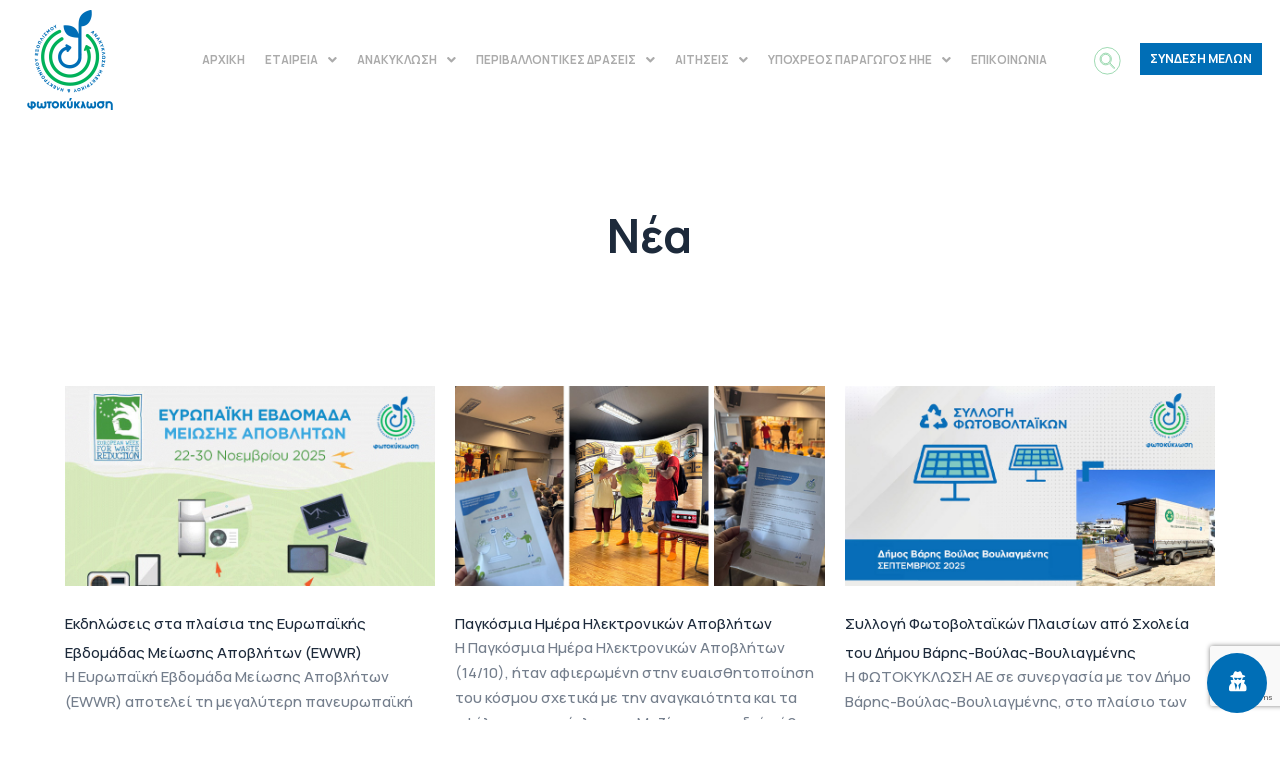

--- FILE ---
content_type: text/html
request_url: https://fotokiklosi.gr/%CE%BD%CE%AD%CE%B1/
body_size: 26820
content:
<!DOCTYPE html>
<html lang="el">
<head>
<meta charset="UTF-8" />
<meta name="viewport" content="width=device-width, initial-scale=1, maximum-scale=1" />
<link rel="profile" href="http://gmpg.org/xfn/11" />
<link rel="pingback" href="https://fotokiklosi.gr/xmlrpc.php" />
<style type="text/css">div[id^="wpcf7-f82009"] button.cf7mls_next {   }div[id^="wpcf7-f82009"] button.cf7mls_back {   }div[id^="wpcf7-f74960"] button.cf7mls_next {   }div[id^="wpcf7-f74960"] button.cf7mls_back {   }div[id^="wpcf7-f74158"] button.cf7mls_next {   }div[id^="wpcf7-f74158"] button.cf7mls_back {   }div[id^="wpcf7-f68846"] button.cf7mls_next {   }div[id^="wpcf7-f68846"] button.cf7mls_back {   }div[id^="wpcf7-f34787"] button.cf7mls_next {   }div[id^="wpcf7-f34787"] button.cf7mls_back {   }div[id^="wpcf7-f34786"] button.cf7mls_next {   }div[id^="wpcf7-f34786"] button.cf7mls_back {   }div[id^="wpcf7-f34785"] button.cf7mls_next {   }div[id^="wpcf7-f34785"] button.cf7mls_back {   }div[id^="wpcf7-f34784"] button.cf7mls_next {   }div[id^="wpcf7-f34784"] button.cf7mls_back {   }</style><meta name='robots' content='index, follow, max-image-preview:large, max-snippet:-1, max-video-preview:-1' />
<!-- This site is optimized with the Yoast SEO plugin v17.1 - https://yoast.com/wordpress/plugins/seo/ -->
<title>Νέα - ΦΩΤΟΚΥΚΛΩΣΗ Α.Ε.</title>
<meta name="description" content="Τα νέα της ΦΩΤΟΚΥΚΛΩΣΗ Α.Ε περιλαμβάνουν περιβαλλοντικές δράσεις, εκστρατείες ενημέρωσης &amp; ευαισθητοποιήσεις σε σχολεία, συμμετοχή σε εκθέσεις, διαγωνισμούς κ.ά" />
<link rel="canonical" href="https://fotokiklosi.gr/νέα/" />
<meta property="og:locale" content="el_GR" />
<meta property="og:type" content="article" />
<meta property="og:title" content="Νέα - ΦΩΤΟΚΥΚΛΩΣΗ Α.Ε." />
<meta property="og:description" content="Τα νέα της ΦΩΤΟΚΥΚΛΩΣΗ Α.Ε περιλαμβάνουν περιβαλλοντικές δράσεις, εκστρατείες ενημέρωσης &amp; ευαισθητοποιήσεις σε σχολεία, συμμετοχή σε εκθέσεις, διαγωνισμούς κ.ά" />
<meta property="og:url" content="https://fotokiklosi.gr/νέα/" />
<meta property="og:site_name" content="ΦΩΤΟΚΥΚΛΩΣΗ Α.Ε." />
<meta property="article:publisher" content="https://www.facebook.com/fotokiklosi" />
<meta property="article:modified_time" content="2023-01-20T12:28:53+00:00" />
<meta property="og:image" content="https://fotokiklosi.gr/wp-content/uploads/2021/05/fotovoltaika-plaisia1-1.jpg" />
<meta name="twitter:card" content="summary_large_image" />
<meta name="twitter:label1" content="Εκτιμώμενος χρόνος ανάγνωσης" />
<meta name="twitter:data1" content="3 λεπτά" />
<script type="application/ld+json" class="yoast-schema-graph">{"@context":"https://schema.org","@graph":[{"@type":"Organization","@id":"https://fotokiklosi.gr/#organization","name":"\u03a6\u03a9\u03a4\u039f\u039a\u03a5\u039a\u039b\u03a9\u03a3\u0397 \u0391.\u0395.","url":"https://fotokiklosi.gr/","sameAs":["https://www.facebook.com/fotokiklosi","https://www.instagram.com/fotokiklosi/","https://www.linkedin.com/company/fotokiklosi/","https://www.youtube.com/user/fotokiklosi"],"logo":{"@type":"ImageObject","@id":"https://fotokiklosi.gr/#logo","inLanguage":"el","url":"https://fotokiklosi.gr/wp-content/uploads/2021/07/logo-big.png","contentUrl":"https://fotokiklosi.gr/wp-content/uploads/2021/07/logo-big.png","width":300,"height":300,"caption":"\u03a6\u03a9\u03a4\u039f\u039a\u03a5\u039a\u039b\u03a9\u03a3\u0397 \u0391.\u0395."},"image":{"@id":"https://fotokiklosi.gr/#logo"}},{"@type":"WebSite","@id":"https://fotokiklosi.gr/#website","url":"https://fotokiklosi.gr/","name":"\u03a6\u03a9\u03a4\u039f\u039a\u03a5\u039a\u039b\u03a9\u03a3\u0397 \u0391.\u0395.","description":"\u0391\u03bd\u03b1\u03ba\u03cd\u03ba\u03bb\u03c9\u03c3\u03b7 \u03b3\u03b9\u03b1 \u03b7\u03bb\u03b5\u03ba\u03c4\u03c1\u03b9\u03ba\u03ad\u03c2 - \u03b7\u03bb\u03b5\u03ba\u03c4\u03c1\u03bf\u03bd\u03b9\u03ba\u03ad\u03c2 \u03c3\u03c5\u03c3\u03ba\u03b5\u03c5\u03ad\u03c2, \u03c6\u03c9\u03c4\u03bf\u03b2\u03bf\u03bb\u03c4\u03b1\u03ca\u03ba\u03ac.","publisher":{"@id":"https://fotokiklosi.gr/#organization"},"potentialAction":[{"@type":"SearchAction","target":{"@type":"EntryPoint","urlTemplate":"https://fotokiklosi.gr/?s={search_term_string}"},"query-input":"required name=search_term_string"}],"inLanguage":"el"},{"@type":"ImageObject","@id":"https://fotokiklosi.gr/%ce%bd%ce%ad%ce%b1/#primaryimage","inLanguage":"el","url":"https://fotokiklosi.gr/wp-content/uploads/2021/05/fotovoltaika-plaisia1-1.jpg","contentUrl":"https://fotokiklosi.gr/wp-content/uploads/2021/05/fotovoltaika-plaisia1-1.jpg","width":1066,"height":800},{"@type":"WebPage","@id":"https://fotokiklosi.gr/%ce%bd%ce%ad%ce%b1/#webpage","url":"https://fotokiklosi.gr/%ce%bd%ce%ad%ce%b1/","name":"\u039d\u03ad\u03b1 - \u03a6\u03a9\u03a4\u039f\u039a\u03a5\u039a\u039b\u03a9\u03a3\u0397 \u0391.\u0395.","isPartOf":{"@id":"https://fotokiklosi.gr/#website"},"primaryImageOfPage":{"@id":"https://fotokiklosi.gr/%ce%bd%ce%ad%ce%b1/#primaryimage"},"datePublished":"2022-01-17T10:21:15+00:00","dateModified":"2023-01-20T12:28:53+00:00","description":"\u03a4\u03b1 \u03bd\u03ad\u03b1 \u03c4\u03b7\u03c2 \u03a6\u03a9\u03a4\u039f\u039a\u03a5\u039a\u039b\u03a9\u03a3\u0397 \u0391.\u0395 \u03c0\u03b5\u03c1\u03b9\u03bb\u03b1\u03bc\u03b2\u03ac\u03bd\u03bf\u03c5\u03bd \u03c0\u03b5\u03c1\u03b9\u03b2\u03b1\u03bb\u03bb\u03bf\u03bd\u03c4\u03b9\u03ba\u03ad\u03c2 \u03b4\u03c1\u03ac\u03c3\u03b5\u03b9\u03c2, \u03b5\u03ba\u03c3\u03c4\u03c1\u03b1\u03c4\u03b5\u03af\u03b5\u03c2 \u03b5\u03bd\u03b7\u03bc\u03ad\u03c1\u03c9\u03c3\u03b7\u03c2 & \u03b5\u03c5\u03b1\u03b9\u03c3\u03b8\u03b7\u03c4\u03bf\u03c0\u03bf\u03b9\u03ae\u03c3\u03b5\u03b9\u03c2 \u03c3\u03b5 \u03c3\u03c7\u03bf\u03bb\u03b5\u03af\u03b1, \u03c3\u03c5\u03bc\u03bc\u03b5\u03c4\u03bf\u03c7\u03ae \u03c3\u03b5 \u03b5\u03ba\u03b8\u03ad\u03c3\u03b5\u03b9\u03c2, \u03b4\u03b9\u03b1\u03b3\u03c9\u03bd\u03b9\u03c3\u03bc\u03bf\u03cd\u03c2 \u03ba.\u03ac","breadcrumb":{"@id":"https://fotokiklosi.gr/%ce%bd%ce%ad%ce%b1/#breadcrumb"},"inLanguage":"el","potentialAction":[{"@type":"ReadAction","target":["https://fotokiklosi.gr/%ce%bd%ce%ad%ce%b1/"]}]},{"@type":"BreadcrumbList","@id":"https://fotokiklosi.gr/%ce%bd%ce%ad%ce%b1/#breadcrumb","itemListElement":[{"@type":"ListItem","position":1,"name":"\u0391\u03c1\u03c7\u03b9\u03ba\u03ae","item":"https://fotokiklosi.gr/"},{"@type":"ListItem","position":2,"name":"\u039d\u03ad\u03b1"}]}]}</script>
<!-- / Yoast SEO plugin. -->
<link rel='dns-prefetch' href='//fonts.googleapis.com' />
<link rel="alternate" type="application/rss+xml" title="Ροή RSS &raquo; ΦΩΤΟΚΥΚΛΩΣΗ Α.Ε." href="https://fotokiklosi.gr/feed/" />
<link rel="alternate" type="application/rss+xml" title="Ροή Σχολίων &raquo; ΦΩΤΟΚΥΚΛΩΣΗ Α.Ε." href="https://fotokiklosi.gr/comments/feed/" />
<script>
var MP3jPLAYLISTS = [];
var MP3jPLAYERS = [];
</script>
<!-- <link rel='stylesheet' id='layerslider-css' href='https://fotokiklosi.gr/wp-content/plugins/LayerSlider/static/layerslider/css/layerslider.css?ver=6.10.0' media='all' /> -->
<link rel="stylesheet" type="text/css" href="//fotokiklosi.gr/wp-content/cache/wpfc-minified/o69ks88/2l071.css" media="all"/>
<link rel='stylesheet' id='ls-google-fonts-css' href='https://fonts.googleapis.com/css?family=Montserrat:regular,700,900,100,200,300&#038;subset=latin%2Clatin-ext' media='all' />
<!-- <link rel='stylesheet' id='tf-font-awesome-css' href='https://fotokiklosi.gr/wp-content/plugins/elementor/assets/lib/font-awesome/css/all.min.css?ver=6.2.8' media='all' /> -->
<!-- <link rel='stylesheet' id='tf-regular-css' href='https://fotokiklosi.gr/wp-content/plugins/elementor/assets/lib/font-awesome/css/regular.min.css?ver=6.2.8' media='all' /> -->
<!-- <link rel='stylesheet' id='slide-vegas-css' href='https://fotokiklosi.gr/wp-content/plugins/themesflat-addons-for-elementor/assets/css/vegas.css?ver=6.2.8' media='all' /> -->
<!-- <link rel='stylesheet' id='slide-ytplayer-css' href='https://fotokiklosi.gr/wp-content/plugins/themesflat-addons-for-elementor/assets/css/ytplayer.css?ver=6.2.8' media='all' /> -->
<!-- <link rel='stylesheet' id='slide-flexslider-css' href='https://fotokiklosi.gr/wp-content/plugins/themesflat-addons-for-elementor/assets/css/flexslider.css?ver=6.2.8' media='all' /> -->
<!-- <link rel='stylesheet' id='slide-animate-css' href='https://fotokiklosi.gr/wp-content/plugins/themesflat-addons-for-elementor/assets/css/animate.css?ver=6.2.8' media='all' /> -->
<!-- <link rel='stylesheet' id='owl-carousel-css' href='https://fotokiklosi.gr/wp-content/plugins/themesflat-addons-for-elementor/assets/css/owl.carousel.css?ver=6.2.8' media='all' /> -->
<!-- <link rel='stylesheet' id='tf-select2-css' href='https://fotokiklosi.gr/wp-content/plugins/themesflat-addons-for-elementor/assets/css/admin/select2.css?ver=6.2.8' media='all' /> -->
<!-- <link rel='stylesheet' id='tf-admin-css' href='https://fotokiklosi.gr/wp-content/plugins/themesflat-addons-for-elementor/assets/css/admin/admin.css?ver=6.2.8' media='all' /> -->
<!-- <link rel='stylesheet' id='tf-style-css' href='https://fotokiklosi.gr/wp-content/plugins/themesflat-addons-for-elementor/assets/css/tf-style.css?ver=6.2.8' media='all' /> -->
<!-- <link rel='stylesheet' id='wp-block-library-css' href='https://fotokiklosi.gr/wp-includes/css/dist/block-library/style.min.css?ver=6.2.8' media='all' /> -->
<link rel="stylesheet" type="text/css" href="//fotokiklosi.gr/wp-content/cache/wpfc-minified/lw3wibt8/2l071.css" media="all"/>
<style id='wp-block-library-theme-inline-css'>
.wp-block-audio figcaption{color:#555;font-size:13px;text-align:center}.is-dark-theme .wp-block-audio figcaption{color:hsla(0,0%,100%,.65)}.wp-block-audio{margin:0 0 1em}.wp-block-code{border:1px solid #ccc;border-radius:4px;font-family:Menlo,Consolas,monaco,monospace;padding:.8em 1em}.wp-block-embed figcaption{color:#555;font-size:13px;text-align:center}.is-dark-theme .wp-block-embed figcaption{color:hsla(0,0%,100%,.65)}.wp-block-embed{margin:0 0 1em}.blocks-gallery-caption{color:#555;font-size:13px;text-align:center}.is-dark-theme .blocks-gallery-caption{color:hsla(0,0%,100%,.65)}.wp-block-image figcaption{color:#555;font-size:13px;text-align:center}.is-dark-theme .wp-block-image figcaption{color:hsla(0,0%,100%,.65)}.wp-block-image{margin:0 0 1em}.wp-block-pullquote{border-bottom:4px solid;border-top:4px solid;color:currentColor;margin-bottom:1.75em}.wp-block-pullquote cite,.wp-block-pullquote footer,.wp-block-pullquote__citation{color:currentColor;font-size:.8125em;font-style:normal;text-transform:uppercase}.wp-block-quote{border-left:.25em solid;margin:0 0 1.75em;padding-left:1em}.wp-block-quote cite,.wp-block-quote footer{color:currentColor;font-size:.8125em;font-style:normal;position:relative}.wp-block-quote.has-text-align-right{border-left:none;border-right:.25em solid;padding-left:0;padding-right:1em}.wp-block-quote.has-text-align-center{border:none;padding-left:0}.wp-block-quote.is-large,.wp-block-quote.is-style-large,.wp-block-quote.is-style-plain{border:none}.wp-block-search .wp-block-search__label{font-weight:700}.wp-block-search__button{border:1px solid #ccc;padding:.375em .625em}:where(.wp-block-group.has-background){padding:1.25em 2.375em}.wp-block-separator.has-css-opacity{opacity:.4}.wp-block-separator{border:none;border-bottom:2px solid;margin-left:auto;margin-right:auto}.wp-block-separator.has-alpha-channel-opacity{opacity:1}.wp-block-separator:not(.is-style-wide):not(.is-style-dots){width:100px}.wp-block-separator.has-background:not(.is-style-dots){border-bottom:none;height:1px}.wp-block-separator.has-background:not(.is-style-wide):not(.is-style-dots){height:2px}.wp-block-table{margin:0 0 1em}.wp-block-table td,.wp-block-table th{word-break:normal}.wp-block-table figcaption{color:#555;font-size:13px;text-align:center}.is-dark-theme .wp-block-table figcaption{color:hsla(0,0%,100%,.65)}.wp-block-video figcaption{color:#555;font-size:13px;text-align:center}.is-dark-theme .wp-block-video figcaption{color:hsla(0,0%,100%,.65)}.wp-block-video{margin:0 0 1em}.wp-block-template-part.has-background{margin-bottom:0;margin-top:0;padding:1.25em 2.375em}
</style>
<!-- <link rel='stylesheet' id='classic-theme-styles-css' href='https://fotokiklosi.gr/wp-includes/css/classic-themes.min.css?ver=6.2.8' media='all' /> -->
<link rel="stylesheet" type="text/css" href="//fotokiklosi.gr/wp-content/cache/wpfc-minified/dqnkdv6z/2l071.css" media="all"/>
<style id='global-styles-inline-css'>
body{--wp--preset--color--black: #000000;--wp--preset--color--cyan-bluish-gray: #abb8c3;--wp--preset--color--white: #FFFFFF;--wp--preset--color--pale-pink: #f78da7;--wp--preset--color--vivid-red: #cf2e2e;--wp--preset--color--luminous-vivid-orange: #ff6900;--wp--preset--color--luminous-vivid-amber: #fcb900;--wp--preset--color--light-green-cyan: #7bdcb5;--wp--preset--color--vivid-green-cyan: #00d084;--wp--preset--color--pale-cyan-blue: #8ed1fc;--wp--preset--color--vivid-cyan-blue: #0693e3;--wp--preset--color--vivid-purple: #9b51e0;--wp--preset--color--dark-gray: #28303D;--wp--preset--color--gray: #39414D;--wp--preset--color--green: #D1E4DD;--wp--preset--color--blue: #D1DFE4;--wp--preset--color--purple: #D1D1E4;--wp--preset--color--red: #E4D1D1;--wp--preset--color--orange: #E4DAD1;--wp--preset--color--yellow: #EEEADD;--wp--preset--gradient--vivid-cyan-blue-to-vivid-purple: linear-gradient(135deg,rgba(6,147,227,1) 0%,rgb(155,81,224) 100%);--wp--preset--gradient--light-green-cyan-to-vivid-green-cyan: linear-gradient(135deg,rgb(122,220,180) 0%,rgb(0,208,130) 100%);--wp--preset--gradient--luminous-vivid-amber-to-luminous-vivid-orange: linear-gradient(135deg,rgba(252,185,0,1) 0%,rgba(255,105,0,1) 100%);--wp--preset--gradient--luminous-vivid-orange-to-vivid-red: linear-gradient(135deg,rgba(255,105,0,1) 0%,rgb(207,46,46) 100%);--wp--preset--gradient--very-light-gray-to-cyan-bluish-gray: linear-gradient(135deg,rgb(238,238,238) 0%,rgb(169,184,195) 100%);--wp--preset--gradient--cool-to-warm-spectrum: linear-gradient(135deg,rgb(74,234,220) 0%,rgb(151,120,209) 20%,rgb(207,42,186) 40%,rgb(238,44,130) 60%,rgb(251,105,98) 80%,rgb(254,248,76) 100%);--wp--preset--gradient--blush-light-purple: linear-gradient(135deg,rgb(255,206,236) 0%,rgb(152,150,240) 100%);--wp--preset--gradient--blush-bordeaux: linear-gradient(135deg,rgb(254,205,165) 0%,rgb(254,45,45) 50%,rgb(107,0,62) 100%);--wp--preset--gradient--luminous-dusk: linear-gradient(135deg,rgb(255,203,112) 0%,rgb(199,81,192) 50%,rgb(65,88,208) 100%);--wp--preset--gradient--pale-ocean: linear-gradient(135deg,rgb(255,245,203) 0%,rgb(182,227,212) 50%,rgb(51,167,181) 100%);--wp--preset--gradient--electric-grass: linear-gradient(135deg,rgb(202,248,128) 0%,rgb(113,206,126) 100%);--wp--preset--gradient--midnight: linear-gradient(135deg,rgb(2,3,129) 0%,rgb(40,116,252) 100%);--wp--preset--gradient--purple-to-yellow: linear-gradient(160deg, #D1D1E4 0%, #EEEADD 100%);--wp--preset--gradient--yellow-to-purple: linear-gradient(160deg, #EEEADD 0%, #D1D1E4 100%);--wp--preset--gradient--green-to-yellow: linear-gradient(160deg, #D1E4DD 0%, #EEEADD 100%);--wp--preset--gradient--yellow-to-green: linear-gradient(160deg, #EEEADD 0%, #D1E4DD 100%);--wp--preset--gradient--red-to-yellow: linear-gradient(160deg, #E4D1D1 0%, #EEEADD 100%);--wp--preset--gradient--yellow-to-red: linear-gradient(160deg, #EEEADD 0%, #E4D1D1 100%);--wp--preset--gradient--purple-to-red: linear-gradient(160deg, #D1D1E4 0%, #E4D1D1 100%);--wp--preset--gradient--red-to-purple: linear-gradient(160deg, #E4D1D1 0%, #D1D1E4 100%);--wp--preset--duotone--dark-grayscale: url('#wp-duotone-dark-grayscale');--wp--preset--duotone--grayscale: url('#wp-duotone-grayscale');--wp--preset--duotone--purple-yellow: url('#wp-duotone-purple-yellow');--wp--preset--duotone--blue-red: url('#wp-duotone-blue-red');--wp--preset--duotone--midnight: url('#wp-duotone-midnight');--wp--preset--duotone--magenta-yellow: url('#wp-duotone-magenta-yellow');--wp--preset--duotone--purple-green: url('#wp-duotone-purple-green');--wp--preset--duotone--blue-orange: url('#wp-duotone-blue-orange');--wp--preset--font-size--small: 18px;--wp--preset--font-size--medium: 20px;--wp--preset--font-size--large: 24px;--wp--preset--font-size--x-large: 42px;--wp--preset--font-size--extra-small: 16px;--wp--preset--font-size--normal: 20px;--wp--preset--font-size--extra-large: 40px;--wp--preset--font-size--huge: 96px;--wp--preset--font-size--gigantic: 144px;--wp--preset--spacing--20: 0.44rem;--wp--preset--spacing--30: 0.67rem;--wp--preset--spacing--40: 1rem;--wp--preset--spacing--50: 1.5rem;--wp--preset--spacing--60: 2.25rem;--wp--preset--spacing--70: 3.38rem;--wp--preset--spacing--80: 5.06rem;--wp--preset--shadow--natural: 6px 6px 9px rgba(0, 0, 0, 0.2);--wp--preset--shadow--deep: 12px 12px 50px rgba(0, 0, 0, 0.4);--wp--preset--shadow--sharp: 6px 6px 0px rgba(0, 0, 0, 0.2);--wp--preset--shadow--outlined: 6px 6px 0px -3px rgba(255, 255, 255, 1), 6px 6px rgba(0, 0, 0, 1);--wp--preset--shadow--crisp: 6px 6px 0px rgba(0, 0, 0, 1);}:where(.is-layout-flex){gap: 0.5em;}body .is-layout-flow > .alignleft{float: left;margin-inline-start: 0;margin-inline-end: 2em;}body .is-layout-flow > .alignright{float: right;margin-inline-start: 2em;margin-inline-end: 0;}body .is-layout-flow > .aligncenter{margin-left: auto !important;margin-right: auto !important;}body .is-layout-constrained > .alignleft{float: left;margin-inline-start: 0;margin-inline-end: 2em;}body .is-layout-constrained > .alignright{float: right;margin-inline-start: 2em;margin-inline-end: 0;}body .is-layout-constrained > .aligncenter{margin-left: auto !important;margin-right: auto !important;}body .is-layout-constrained > :where(:not(.alignleft):not(.alignright):not(.alignfull)){max-width: var(--wp--style--global--content-size);margin-left: auto !important;margin-right: auto !important;}body .is-layout-constrained > .alignwide{max-width: var(--wp--style--global--wide-size);}body .is-layout-flex{display: flex;}body .is-layout-flex{flex-wrap: wrap;align-items: center;}body .is-layout-flex > *{margin: 0;}:where(.wp-block-columns.is-layout-flex){gap: 2em;}.has-black-color{color: var(--wp--preset--color--black) !important;}.has-cyan-bluish-gray-color{color: var(--wp--preset--color--cyan-bluish-gray) !important;}.has-white-color{color: var(--wp--preset--color--white) !important;}.has-pale-pink-color{color: var(--wp--preset--color--pale-pink) !important;}.has-vivid-red-color{color: var(--wp--preset--color--vivid-red) !important;}.has-luminous-vivid-orange-color{color: var(--wp--preset--color--luminous-vivid-orange) !important;}.has-luminous-vivid-amber-color{color: var(--wp--preset--color--luminous-vivid-amber) !important;}.has-light-green-cyan-color{color: var(--wp--preset--color--light-green-cyan) !important;}.has-vivid-green-cyan-color{color: var(--wp--preset--color--vivid-green-cyan) !important;}.has-pale-cyan-blue-color{color: var(--wp--preset--color--pale-cyan-blue) !important;}.has-vivid-cyan-blue-color{color: var(--wp--preset--color--vivid-cyan-blue) !important;}.has-vivid-purple-color{color: var(--wp--preset--color--vivid-purple) !important;}.has-black-background-color{background-color: var(--wp--preset--color--black) !important;}.has-cyan-bluish-gray-background-color{background-color: var(--wp--preset--color--cyan-bluish-gray) !important;}.has-white-background-color{background-color: var(--wp--preset--color--white) !important;}.has-pale-pink-background-color{background-color: var(--wp--preset--color--pale-pink) !important;}.has-vivid-red-background-color{background-color: var(--wp--preset--color--vivid-red) !important;}.has-luminous-vivid-orange-background-color{background-color: var(--wp--preset--color--luminous-vivid-orange) !important;}.has-luminous-vivid-amber-background-color{background-color: var(--wp--preset--color--luminous-vivid-amber) !important;}.has-light-green-cyan-background-color{background-color: var(--wp--preset--color--light-green-cyan) !important;}.has-vivid-green-cyan-background-color{background-color: var(--wp--preset--color--vivid-green-cyan) !important;}.has-pale-cyan-blue-background-color{background-color: var(--wp--preset--color--pale-cyan-blue) !important;}.has-vivid-cyan-blue-background-color{background-color: var(--wp--preset--color--vivid-cyan-blue) !important;}.has-vivid-purple-background-color{background-color: var(--wp--preset--color--vivid-purple) !important;}.has-black-border-color{border-color: var(--wp--preset--color--black) !important;}.has-cyan-bluish-gray-border-color{border-color: var(--wp--preset--color--cyan-bluish-gray) !important;}.has-white-border-color{border-color: var(--wp--preset--color--white) !important;}.has-pale-pink-border-color{border-color: var(--wp--preset--color--pale-pink) !important;}.has-vivid-red-border-color{border-color: var(--wp--preset--color--vivid-red) !important;}.has-luminous-vivid-orange-border-color{border-color: var(--wp--preset--color--luminous-vivid-orange) !important;}.has-luminous-vivid-amber-border-color{border-color: var(--wp--preset--color--luminous-vivid-amber) !important;}.has-light-green-cyan-border-color{border-color: var(--wp--preset--color--light-green-cyan) !important;}.has-vivid-green-cyan-border-color{border-color: var(--wp--preset--color--vivid-green-cyan) !important;}.has-pale-cyan-blue-border-color{border-color: var(--wp--preset--color--pale-cyan-blue) !important;}.has-vivid-cyan-blue-border-color{border-color: var(--wp--preset--color--vivid-cyan-blue) !important;}.has-vivid-purple-border-color{border-color: var(--wp--preset--color--vivid-purple) !important;}.has-vivid-cyan-blue-to-vivid-purple-gradient-background{background: var(--wp--preset--gradient--vivid-cyan-blue-to-vivid-purple) !important;}.has-light-green-cyan-to-vivid-green-cyan-gradient-background{background: var(--wp--preset--gradient--light-green-cyan-to-vivid-green-cyan) !important;}.has-luminous-vivid-amber-to-luminous-vivid-orange-gradient-background{background: var(--wp--preset--gradient--luminous-vivid-amber-to-luminous-vivid-orange) !important;}.has-luminous-vivid-orange-to-vivid-red-gradient-background{background: var(--wp--preset--gradient--luminous-vivid-orange-to-vivid-red) !important;}.has-very-light-gray-to-cyan-bluish-gray-gradient-background{background: var(--wp--preset--gradient--very-light-gray-to-cyan-bluish-gray) !important;}.has-cool-to-warm-spectrum-gradient-background{background: var(--wp--preset--gradient--cool-to-warm-spectrum) !important;}.has-blush-light-purple-gradient-background{background: var(--wp--preset--gradient--blush-light-purple) !important;}.has-blush-bordeaux-gradient-background{background: var(--wp--preset--gradient--blush-bordeaux) !important;}.has-luminous-dusk-gradient-background{background: var(--wp--preset--gradient--luminous-dusk) !important;}.has-pale-ocean-gradient-background{background: var(--wp--preset--gradient--pale-ocean) !important;}.has-electric-grass-gradient-background{background: var(--wp--preset--gradient--electric-grass) !important;}.has-midnight-gradient-background{background: var(--wp--preset--gradient--midnight) !important;}.has-small-font-size{font-size: var(--wp--preset--font-size--small) !important;}.has-medium-font-size{font-size: var(--wp--preset--font-size--medium) !important;}.has-large-font-size{font-size: var(--wp--preset--font-size--large) !important;}.has-x-large-font-size{font-size: var(--wp--preset--font-size--x-large) !important;}
.wp-block-navigation a:where(:not(.wp-element-button)){color: inherit;}
:where(.wp-block-columns.is-layout-flex){gap: 2em;}
.wp-block-pullquote{font-size: 1.5em;line-height: 1.6;}
</style>
<!-- <link rel='stylesheet' id='cf7mls-css' href='https://fotokiklosi.gr/wp-content/plugins/cf7-multi-step/assets/frontend/css/cf7mls.css?ver=2.7.9' media='all' /> -->
<!-- <link rel='stylesheet' id='cf7mls_animate-css' href='https://fotokiklosi.gr/wp-content/plugins/cf7-multi-step/assets/frontend/animate/animate.min.css?ver=2.7.9' media='all' /> -->
<!-- <link rel='stylesheet' id='contact-form-7-css' href='https://fotokiklosi.gr/wp-content/plugins/contact-form-7/includes/css/styles.css?ver=5.7.5.1' media='all' /> -->
<!-- <link rel='stylesheet' id='rs-plugin-settings-css' href='https://fotokiklosi.gr/wp-content/plugins/revslider/public/assets/css/rs6.css?ver=6.3.3' media='all' /> -->
<link rel="stylesheet" type="text/css" href="//fotokiklosi.gr/wp-content/cache/wpfc-minified/e2vkgg6p/dgeq2.css" media="all"/>
<style id='rs-plugin-settings-inline-css'>
#rs-demo-id {}
</style>
<!-- <link rel='stylesheet' id='rt-tpg-css' href='https://fotokiklosi.gr/wp-content/plugins/the-post-grid/assets/css/thepostgrid.css?ver=2.3.6.6' media='all' /> -->
<!-- <link rel='stylesheet' id='wordpress-gdpr-css' href='https://fotokiklosi.gr/wp-content/plugins/wordpress-gdpr/public/css/wordpress-gdpr-public.css?ver=1.9.27' media='all' /> -->
<!-- <link rel='stylesheet' id='font-awesome-css' href='https://fotokiklosi.gr/wp-content/plugins/elementor/assets/lib/font-awesome/css/font-awesome.min.css?ver=4.7.0' media='all' /> -->
<!-- <link rel='stylesheet' id='hfe-style-css' href='https://fotokiklosi.gr/wp-content/plugins/header-footer-elementor/assets/css/header-footer-elementor.css?ver=1.5.8' media='all' /> -->
<!-- <link rel='stylesheet' id='elementor-icons-css' href='https://fotokiklosi.gr/wp-content/plugins/elementor/assets/lib/eicons/css/elementor-icons.min.css?ver=5.11.0' media='all' /> -->
<!-- <link rel='stylesheet' id='elementor-animations-css' href='https://fotokiklosi.gr/wp-content/plugins/elementor/assets/lib/animations/animations.min.css?ver=3.1.4' media='all' /> -->
<!-- <link rel='stylesheet' id='elementor-frontend-css' href='https://fotokiklosi.gr/wp-content/plugins/elementor/assets/css/frontend.min.css?ver=3.1.4' media='all' /> -->
<link rel="stylesheet" type="text/css" href="//fotokiklosi.gr/wp-content/cache/wpfc-minified/g3upw5ce/2l071.css" media="all"/>
<link rel='stylesheet' id='elementor-post-12-css' href='https://fotokiklosi.gr/wp-content/uploads/elementor/css/post-12.css?ver=1631103997' media='all' />
<!-- <link rel='stylesheet' id='font-awesome-5-all-css' href='https://fotokiklosi.gr/wp-content/plugins/elementor/assets/lib/font-awesome/css/all.min.css?ver=3.1.4' media='all' /> -->
<!-- <link rel='stylesheet' id='font-awesome-4-shim-css' href='https://fotokiklosi.gr/wp-content/plugins/elementor/assets/lib/font-awesome/css/v4-shims.min.css?ver=3.1.4' media='all' /> -->
<link rel="stylesheet" type="text/css" href="//fotokiklosi.gr/wp-content/cache/wpfc-minified/kqg8da63/2l071.css" media="all"/>
<link rel='stylesheet' id='elementor-post-63419-css' href='https://fotokiklosi.gr/wp-content/uploads/elementor/css/post-63419.css?ver=1642414941' media='all' />
<!-- <link rel='stylesheet' id='hfe-widgets-style-css' href='https://fotokiklosi.gr/wp-content/plugins/header-footer-elementor/inc/widgets-css/frontend.css?ver=1.5.8' media='all' /> -->
<link rel="stylesheet" type="text/css" href="//fotokiklosi.gr/wp-content/cache/wpfc-minified/11q3vovv/2l071.css" media="all"/>
<link rel='stylesheet' id='elementor-post-191-css' href='https://fotokiklosi.gr/wp-content/uploads/elementor/css/post-191.css?ver=1736320269' media='all' />
<link rel='stylesheet' id='elementor-post-201-css' href='https://fotokiklosi.gr/wp-content/uploads/elementor/css/post-201.css?ver=1763558225' media='all' />
<!-- <link rel='stylesheet' id='twenty-twenty-one-style-css' href='https://fotokiklosi.gr/wp-content/themes/twentytwentyone/style.css?ver=1.2' media='all' /> -->
<link rel="stylesheet" type="text/css" href="//fotokiklosi.gr/wp-content/cache/wpfc-minified/9ii4x22s/2l071.css" media="all"/>
<style id='twenty-twenty-one-style-inline-css'>
body,input,textarea,button,.button,.faux-button,.wp-block-button__link,.wp-block-file__button,.has-drop-cap:not(:focus)::first-letter,.has-drop-cap:not(:focus)::first-letter,.entry-content .wp-block-archives,.entry-content .wp-block-categories,.entry-content .wp-block-cover-image,.entry-content .wp-block-latest-comments,.entry-content .wp-block-latest-posts,.entry-content .wp-block-pullquote,.entry-content .wp-block-quote.is-large,.entry-content .wp-block-quote.is-style-large,.entry-content .wp-block-archives *,.entry-content .wp-block-categories *,.entry-content .wp-block-latest-posts *,.entry-content .wp-block-latest-comments *,.entry-content p,.entry-content ol,.entry-content ul,.entry-content dl,.entry-content dt,.entry-content cite,.entry-content figcaption,.entry-content .wp-caption-text,.comment-content p,.comment-content ol,.comment-content ul,.comment-content dl,.comment-content dt,.comment-content cite,.comment-content figcaption,.comment-content .wp-caption-text,.widget_text p,.widget_text ol,.widget_text ul,.widget_text dl,.widget_text dt,.widget-content .rssSummary,.widget-content cite,.widget-content figcaption,.widget-content .wp-caption-text { font-family: 'Helvetica Neue', Helvetica, Arial, sans-serif; }
</style>
<!-- <link rel='stylesheet' id='twenty-twenty-one-print-style-css' href='https://fotokiklosi.gr/wp-content/themes/twentytwentyone/assets/css/print.css?ver=1.2' media='print' /> -->
<link rel="stylesheet" type="text/css" href="//fotokiklosi.gr/wp-content/cache/wpfc-minified/qid4wtex/2l071.css" media="print"/>
<!-- <link rel='stylesheet' id='dflip-icons-style-css' href='https://fotokiklosi.gr/wp-content/plugins/3d-flipbook-dflip-lite/assets/css/themify-icons.min.css?ver=1.7.31' media='all' /> -->
<!-- <link rel='stylesheet' id='dflip-style-css' href='https://fotokiklosi.gr/wp-content/plugins/3d-flipbook-dflip-lite/assets/css/dflip.min.css?ver=1.7.31' media='all' /> -->
<!-- <link rel='stylesheet' id='slb_core-css' href='https://fotokiklosi.gr/wp-content/plugins/simple-lightbox/client/css/app.css?ver=2.8.1' media='all' /> -->
<!-- <link rel='stylesheet' id='tablepress-default-css' href='https://fotokiklosi.gr/wp-content/plugins/tablepress/css/default.min.css?ver=1.13' media='all' /> -->
<!-- <link rel='stylesheet' id='mp3-jplayer-css' href='https://fotokiklosi.gr/wp-content/plugins/mp3-jplayer/css/dark.css?ver=2.7.3' media='all' /> -->
<link rel="stylesheet" type="text/css" href="//fotokiklosi.gr/wp-content/cache/wpfc-minified/8bkhbapt/2l071.css" media="all"/>
<link rel='stylesheet' id='google-fonts-1-css' href='https://fonts.googleapis.com/css?family=Manrope%3A100%2C100italic%2C200%2C200italic%2C300%2C300italic%2C400%2C400italic%2C500%2C500italic%2C600%2C600italic%2C700%2C700italic%2C800%2C800italic%2C900%2C900italic%7CLato%3A100%2C100italic%2C200%2C200italic%2C300%2C300italic%2C400%2C400italic%2C500%2C500italic%2C600%2C600italic%2C700%2C700italic%2C800%2C800italic%2C900%2C900italic&#038;subset=greek&#038;ver=6.2.8' media='all' />
<!-- <link rel='stylesheet' id='elementor-icons-shared-0-css' href='https://fotokiklosi.gr/wp-content/plugins/elementor/assets/lib/font-awesome/css/fontawesome.min.css?ver=5.15.1' media='all' /> -->
<!-- <link rel='stylesheet' id='elementor-icons-fa-solid-css' href='https://fotokiklosi.gr/wp-content/plugins/elementor/assets/lib/font-awesome/css/solid.min.css?ver=5.15.1' media='all' /> -->
<!-- <link rel='stylesheet' id='elementor-icons-fa-regular-css' href='https://fotokiklosi.gr/wp-content/plugins/elementor/assets/lib/font-awesome/css/regular.min.css?ver=5.15.1' media='all' /> -->
<link rel="stylesheet" type="text/css" href="//fotokiklosi.gr/wp-content/cache/wpfc-minified/kz7bqpib/2l071.css" media="all"/>
<script id='layerslider-greensock-js-extra'>
var LS_Meta = {"v":"6.10.0"};
</script>
<script src='//fotokiklosi.gr/wp-content/cache/wpfc-minified/2b3fds8t/2l071.js' type="text/javascript"></script>
<!-- <script src='https://fotokiklosi.gr/wp-content/plugins/LayerSlider/static/layerslider/js/greensock.js?ver=1.19.0' id='layerslider-greensock-js'></script> -->
<!-- <script src='https://fotokiklosi.gr/wp-includes/js/jquery/jquery.min.js?ver=3.6.4' id='jquery-core-js'></script> -->
<!-- <script src='https://fotokiklosi.gr/wp-includes/js/jquery/jquery-migrate.min.js?ver=3.4.0' id='jquery-migrate-js'></script> -->
<!-- <script src='https://fotokiklosi.gr/wp-content/plugins/LayerSlider/static/layerslider/js/layerslider.kreaturamedia.jquery.js?ver=6.10.0' id='layerslider-js'></script> -->
<!-- <script src='https://fotokiklosi.gr/wp-content/plugins/LayerSlider/static/layerslider/js/layerslider.transitions.js?ver=6.10.0' id='layerslider-transitions-js'></script> -->
<!-- <script src='https://fotokiklosi.gr/wp-content/plugins/revslider/public/assets/js/rbtools.min.js?ver=6.3.3' id='tp-tools-js'></script> -->
<!-- <script src='https://fotokiklosi.gr/wp-content/plugins/revslider/public/assets/js/rs6.min.js?ver=6.3.3' id='revmin-js'></script> -->
<!-- <script src='https://fotokiklosi.gr/wp-content/plugins/elementor/assets/lib/font-awesome/js/v4-shims.min.js?ver=3.1.4' id='font-awesome-4-shim-js'></script> -->
<meta name="generator" content="Powered by LayerSlider 6.10.0 - Multi-Purpose, Responsive, Parallax, Mobile-Friendly Slider Plugin for WordPress." />
<!-- LayerSlider updates and docs at: https://layerslider.kreaturamedia.com -->
<link rel="https://api.w.org/" href="https://fotokiklosi.gr/wp-json/" /><link rel="alternate" type="application/json" href="https://fotokiklosi.gr/wp-json/wp/v2/pages/63419" /><link rel="EditURI" type="application/rsd+xml" title="RSD" href="https://fotokiklosi.gr/xmlrpc.php?rsd" />
<link rel="wlwmanifest" type="application/wlwmanifest+xml" href="https://fotokiklosi.gr/wp-includes/wlwmanifest.xml" />
<meta name="generator" content="WordPress 6.2.8" />
<link rel='shortlink' href='https://fotokiklosi.gr/?p=63419' />
<link rel="alternate" type="application/json+oembed" href="https://fotokiklosi.gr/wp-json/oembed/1.0/embed?url=https%3A%2F%2Ffotokiklosi.gr%2F%25ce%25bd%25ce%25ad%25ce%25b1%2F" />
<link rel="alternate" type="text/xml+oembed" href="https://fotokiklosi.gr/wp-json/oembed/1.0/embed?url=https%3A%2F%2Ffotokiklosi.gr%2F%25ce%25bd%25ce%25ad%25ce%25b1%2F&#038;format=xml" />
<meta name="framework" content="weLaunch 4.1.24" /><meta name="generator" content="Site Kit by Google 1.44.0" /><!-- Facebook Pixel Code -->
<script>
!function(f,b,e,v,n,t,s)
{if(f.fbq)return;n=f.fbq=function(){n.callMethod?
n.callMethod.apply(n,arguments):n.queue.push(arguments)};
if(!f._fbq)f._fbq=n;n.push=n;n.loaded=!0;n.version='2.0';
n.queue=[];t=b.createElement(e);t.async=!0;
t.src=v;s=b.getElementsByTagName(e)[0];
s.parentNode.insertBefore(t,s)}(window,document,'script',
'https://connect.facebook.net/en_US/fbevents.js');
fbq('init', '3259497924334536'); 
fbq('track', 'PageView');
</script>
<noscript>
<img height="1" width="1" 
src="https://www.facebook.com/tr?id=3259497924334536&ev=PageView
&noscript=1"/>
</noscript>
<!-- End Facebook Pixel Code -->
<!-- Google tag (gtag.js) -->
<script async src="https://www.googletagmanager.com/gtag/js?id=AW-832281502">
</script>
<script>
window.dataLayer = window.dataLayer || [];
function gtag(){dataLayer.push(arguments);}
gtag('js', new Date());
gtag('config', 'AW-832281502');
</script>
<!-- End Google tag (gtag.js) --><style type="text/css">
.qtranxs_flag_el {background-image: url(https://fotokiklosi.gr/wp-content/plugins/qtranslate-x/flags/gr.png); background-repeat: no-repeat;}
</style>
<link hreflang="el" href="https://fotokiklosi.gr/el/%CE%BD%CE%AD%CE%B1/" rel="alternate" />
<link hreflang="x-default" href="https://fotokiklosi.gr/%CE%BD%CE%AD%CE%B1/" rel="alternate" />
<meta name="generator" content="qTranslate-X 3.4.6.8" />
<meta name="facebook-domain-verification" content="zxspir7i9gd8zf00t1b2x0bh3du12i" />
<script data-cfasync="false"> var dFlipLocation = "https://fotokiklosi.gr/wp-content/plugins/3d-flipbook-dflip-lite/assets/"; var dFlipWPGlobal = {"text":{"toggleSound":"Turn on\/off Sound","toggleThumbnails":"Toggle Thumbnails","toggleOutline":"Toggle Outline\/Bookmark","previousPage":"Previous Page","nextPage":"Next Page","toggleFullscreen":"Toggle Fullscreen","zoomIn":"Zoom In","zoomOut":"Zoom Out","toggleHelp":"Toggle Help","singlePageMode":"Single Page Mode","doublePageMode":"Double Page Mode","downloadPDFFile":"Download PDF File","gotoFirstPage":"Goto First Page","gotoLastPage":"Goto Last Page","share":"Share","mailSubject":"I wanted you to see this FlipBook","mailBody":"Check out this site {{url}}","loading":"DearFlip: Loading "},"moreControls":"download,pageMode,startPage,endPage,sound","hideControls":"","scrollWheel":"true","backgroundColor":"#777","backgroundImage":"","height":"auto","paddingLeft":"20","paddingRight":"20","controlsPosition":"bottom","duration":800,"soundEnable":"true","enableDownload":"true","enableAnnotation":"false","enableAnalytics":"false","webgl":"true","hard":"none","maxTextureSize":"1600","rangeChunkSize":"524288","zoomRatio":1.5,"stiffness":3,"pageMode":"0","singlePageMode":"0","pageSize":"0","autoPlay":"false","autoPlayDuration":5000,"autoPlayStart":"false","linkTarget":"2","sharePrefix":"dearflip-"};</script><style>.recentcomments a{display:inline !important;padding:0 !important;margin:0 !important;}</style><meta name="generator" content="Powered by WPBakery Page Builder - drag and drop page builder for WordPress."/>
<meta name="generator" content="Powered by Slider Revolution 6.3.3 - responsive, Mobile-Friendly Slider Plugin for WordPress with comfortable drag and drop interface." />
<link rel="icon" href="https://fotokiklosi.gr/wp-content/uploads/2021/09/cropped-favicon-new-logo-32x32.png" sizes="32x32" />
<link rel="icon" href="https://fotokiklosi.gr/wp-content/uploads/2021/09/cropped-favicon-new-logo-192x192.png" sizes="192x192" />
<link rel="apple-touch-icon" href="https://fotokiklosi.gr/wp-content/uploads/2021/09/cropped-favicon-new-logo-180x180.png" />
<meta name="msapplication-TileImage" content="https://fotokiklosi.gr/wp-content/uploads/2021/09/cropped-favicon-new-logo-270x270.png" />
<script type="text/javascript">function setREVStartSize(e){
//window.requestAnimationFrame(function() {				 
window.RSIW = window.RSIW===undefined ? window.innerWidth : window.RSIW;	
window.RSIH = window.RSIH===undefined ? window.innerHeight : window.RSIH;	
try {								
var pw = document.getElementById(e.c).parentNode.offsetWidth,
newh;
pw = pw===0 || isNaN(pw) ? window.RSIW : pw;
e.tabw = e.tabw===undefined ? 0 : parseInt(e.tabw);
e.thumbw = e.thumbw===undefined ? 0 : parseInt(e.thumbw);
e.tabh = e.tabh===undefined ? 0 : parseInt(e.tabh);
e.thumbh = e.thumbh===undefined ? 0 : parseInt(e.thumbh);
e.tabhide = e.tabhide===undefined ? 0 : parseInt(e.tabhide);
e.thumbhide = e.thumbhide===undefined ? 0 : parseInt(e.thumbhide);
e.mh = e.mh===undefined || e.mh=="" || e.mh==="auto" ? 0 : parseInt(e.mh,0);		
if(e.layout==="fullscreen" || e.l==="fullscreen") 						
newh = Math.max(e.mh,window.RSIH);					
else{					
e.gw = Array.isArray(e.gw) ? e.gw : [e.gw];
for (var i in e.rl) if (e.gw[i]===undefined || e.gw[i]===0) e.gw[i] = e.gw[i-1];					
e.gh = e.el===undefined || e.el==="" || (Array.isArray(e.el) && e.el.length==0)? e.gh : e.el;
e.gh = Array.isArray(e.gh) ? e.gh : [e.gh];
for (var i in e.rl) if (e.gh[i]===undefined || e.gh[i]===0) e.gh[i] = e.gh[i-1];
var nl = new Array(e.rl.length),
ix = 0,						
sl;					
e.tabw = e.tabhide>=pw ? 0 : e.tabw;
e.thumbw = e.thumbhide>=pw ? 0 : e.thumbw;
e.tabh = e.tabhide>=pw ? 0 : e.tabh;
e.thumbh = e.thumbhide>=pw ? 0 : e.thumbh;					
for (var i in e.rl) nl[i] = e.rl[i]<window.RSIW ? 0 : e.rl[i];
sl = nl[0];									
for (var i in nl) if (sl>nl[i] && nl[i]>0) { sl = nl[i]; ix=i;}															
var m = pw>(e.gw[ix]+e.tabw+e.thumbw) ? 1 : (pw-(e.tabw+e.thumbw)) / (e.gw[ix]);					
newh =  (e.gh[ix] * m) + (e.tabh + e.thumbh);
}				
if(window.rs_init_css===undefined) window.rs_init_css = document.head.appendChild(document.createElement("style"));					
document.getElementById(e.c).height = newh+"px";
window.rs_init_css.innerHTML += "#"+e.c+"_wrapper { height: "+newh+"px }";				
} catch(e){
console.log("Failure at Presize of Slider:" + e)
}					   
//});
};</script>
<style id="wp-custom-css">
body,h1,h2,h3,h4,h5,h6,span:not(.fa),li,ul,a,p,.elementor-element-650f8982{
font-family:"Manrope", Sans-serif!important;
}
.sub-menu-toggle,
.hidden{
display:none;
}
.page-id-593 #mainContent{
max-width:100%;
}
.tablepress tfoot th, .tablepress thead th{
background-color:#97C946;
color:#fff;
}
.dataTables_wrapper select{
padding:5px 10px;
line-height:1;
border-color:#ddd;
}
.dataTables_filter input{
padding:1px;
border-color:#ddd;
}
#storeLocator__storeListRow{
max-height:800px;
overflow-Y:scroll
}
#storeLocator__storeListRow .infobox__title {
font-size:1.4em;
}
#applyFilterOptions{
padding:3px !important;
}
#filter_left_panel .label__contents{
font-size:15px;
}
.hfe-nav-menu > li > a,.hfe-nav-menu > li > div > a {
font-size:0.85em !important;
padding:10px !important;
}
.map-loader{
position: absolute;
top:0;
left:0;
right:0;
height:500px;
background:rgba(0,0,0,.3);
z-index:11111;
}
.map-loader::before {
border: 16px solid #f3f3f3; /* Light grey */
border-top: 16px solid #3498db; /* Blue */
border-radius: 50%;
width: 70px;
height: 70px;
animation: spin 2s linear infinite;
content:"";
display:block;
position: relative;
top:50%;
left:50%;
}
@keyframes spin {
0% { transform: rotate(0deg); }
100% { transform: rotate(360deg); }
}
#pac-input,#pac-input:focus,#type,.loc-sel, .gm-style-mtc button,.gm-fullscreen-control,.gm-svpc,.gmnoprint > div{
border-radius: 5px !important;
outline:none !important;
border:0;
}
.near-el:hover{
background:#96D048 !important;
}
.elementor-element-1a55dbf9 img{
object-fit:cover;
width:380px;
height:450px;
}
#abs-img img{
object-fit:cover;
width:280px;
height:420px;
}
.near-head{
font-size:3rem !important;
}
@media (max-width:750px){
body	#pac-input{
max-width:85%;
top:12% !important;
left:5px !important;
min-width:unset !important;
width:170px !important;
}
body .loc-sel{
top:12% !important;
left:180px !important;
}
body #type{
top:22% !important;
left:10px !important;
}
#near{
grid-template-columns:repeat(1,1fr) !important;
}
.elementor-191 .elementor-element.elementor-element-6679f3e9 .elementor-button {
padding:5px !important;
font-size:11px !important;
top:-4px;
position: relative;
}
}
.single-post .entry-title{
font-size:2em
}
#faq .elementor-tab-content a {
color:#96D048;
}
.single-post .entry-footer{
display:none;
}
.sub-cont rs-layer-wrap, .sub-cont rs-layer-wrap *{
width:inherit !important
}
.sub-cont rs-layer-wrap img{
width:auto !important
}
.sub-cont rs-layer{
white-space: initial !important;
}
.elementor-element-31af19d7 input, .elementor-element-31af19d7 textarea,.elementor-element-31af19d7 span{
color:#7C7D94 !important
}
.elementor-element-31af19d7 button.metform-btn,.elementor-element-31af19d7 button.metform-btn span{
color:#ffff !important
}
.elementor-element.elementor-element-e97e36c .tf-posts-wrap .tf-posts .blog-post .title a,.elementor-element.elementor-element-9fe65c7 .tf-posts-wrap .tf-posts .blog-post .title a 
{
font-weight:bold
}
.page-id-15616 .elementor-15616 img{
width: auto !important;
height: auto !important;
}
.auto-img img{
width: auto !important;
height: auto !important;
}
.filters-cont {
margin-top:20px;
}
.filters-cont h3,.near-head{
text-align:center;
font-size:20px;
margin-bottom:10px;
}
.near-head{
margin-top:20px;
}
.filters{
display:flex;
gap:20px;
justify-content:center;
width:80%;
margin:0 auto;
}
.filters >div{
cursor:pointer;
padding:1rem 0;
border-left: 2px solid #EDF1F8;
flex:1;	
}
.filters >div:last-of-type{
border-right: 2px solid #EDF1F8;
}
.filters >div{
display:grid;
gap:10px;
justify-content:center;
}
.filters >div img{
display:block;
margin:0 auto;
}
/* .hid-txt h2{
height:200px
}
*/
/* styles for '...' */ 
.hid-txt h2{
overflow: hidden;
position: relative; 
height: 10em; 
/* fix problem when last visible word doesn't adjoin right side  */
text-align: justify;
/* */
margin-right: -1em;
padding-right: 1em;
}
/* .img-bg{
background-repeat: no-repeat !important;
background-position: 50% 50% !important;
height:250px;
width:100%;
} */
.elementor-182 .elementor-element.elementor-element-5337ffc9 .elementor-heading-title{
left:-18px;
position:relative;
}
.elementor-element-7a43af5 img{
left:-18px;
position:relative;
}
.elementor-element-37d7b57c .elementor-counter{
left:20px;
position:relative;
}
.elementor-element-37d7b57c .elementor-counter *{
text-align:left !important;
display:block;
}
.site a.elementor-accordion-title:focus{
text-decoration:none !important
}
@media (max-width: 1720px) and (min-width: 1568px){
.elementor-191 .elementor-element.elementor-element-32e7975b {
width: 20% !important;
}
.elementor-191 .elementor-element.elementor-element-2c936cdf {
width: 63% !important;
}
.elementor-191 .elementor-element.elementor-element-6679f3e9 .elementor-button{
padding:10px !important
}
}
@media (max-width: 1568px) and (min-width: 1300px){
.elementor-191 .elementor-element.elementor-element-32e7975b {
width: 30% !important;
}
.elementor-191 .elementor-element.elementor-element-2c936cdf {
width: 63%;
}
.elementor-191 .elementor-element.elementor-element-6679f3e9 .elementor-button{
padding:10px
}
}
@media (max-width: 1300px) and (min-width: 1178px){
.elementor-191 .elementor-element.elementor-element-32e7975b {
width: 15% !important;
}
.elementor-191 .elementor-element.elementor-element-2c936cdf {
width: 78%;
}
.elementor-191 .elementor-element.elementor-element-6679f3e9 .elementor-button{
padding:10px
}
}
@media (max-width: 1178px) and (min-width: 1008px){
.elementor-191 .elementor-element.elementor-element-be4a8ed .menu-item a.hfe-menu-item, .elementor-191 .elementor-element.elementor-element-be4a8ed .sub-menu a.hfe-sub-menu-item{
font-size:0.65em !important
}
}
@media (max-width: 767px)
{
.elementor-191 .elementor-element.elementor-element-c1a704b .elementor-image img{
height: auto !important;
max-width:100% !important;
width: 80% !important
}
.elementor-191 .elementor-element.elementor-element-32e7975b {
width: 30%;
}
.elementor-191 .elementor-element.elementor-element-211dd787 {
width: 57%;
}
.filters{
flex-direction:column;
width:100%;
}
.filters > div{
border-left:0;
border-bottom:2px solid #EDF1F8;
}
.arr img{
transform:rotate(90deg);
height:auto !important;
width:50px !important;
max-width:100% !important;
margin:2rem 
}
}
.elementor-element-1bbfa2a a{
color: #fff !important
}
.elementor-element-1bbfa2a a:hover{
color:var(--color-primary) !important;
} 
.elementor-element-6f070e02 a:hover svg path{
fill:#fff !important;
stroke:#fff
}
.nested-ul ol{
padding:0 15px
}
.nested-ul ul{
padding:0 20px 
}
@media (min-width:750px){
body.single-post .post-thumbnail img{
width:35% !important;
max-width:100% !important;
}
body.single-post.postid-63355  .post-thumbnail img{
width:55% !important;
max-width:100% !important;
}
.home #layerslider_1 .ls-in-out:nth-of-type(3){
top:68% !important;
left:15% !important;
}
.home  #layerslider_1 .ls-in-out:nth-of-type(4){
top:68% !important;
left:22.45% !important;
}
.home 	#layerslider_1 .ls-in-out:nth-of-type(5){
top:75% !important;
left:15% !important;
}	
}
.serv{
cursor:pointer;
}
.search 
h1.page-title { 
font-size: 46px;
font-weight: bold;
line-height: 1.217em;
margin-top: 78px;
text-align: center;
}
.search .page-header {
border-bottom: 0px; !important
}
.search
.page-content { color: #747E8C;
font-size: 17px;
font-weight: 400;
line-height: 1.647em;
letter-spacing: 0.1px;
text-align:center;
}
.search .search-form .search-field {
border-color: #006eb6;
border-width: 1px;
border-radius: 50px;
color: #a2aab5;
line-height: 1px;
padding: 20px;
max-width: 100%;
}
body .search-form .search-submit {
background-color: #006eb6 !important;
color: #fff !important;
border-radius: 50px;
transition:all .5s
} 
body .search-form .search-submit:hover
{
background-color: #1d2a3b !important;
border-color: #1d2a3b;
}
.post-template-default
h1.entry-title { 
font-size: 35px;
font-weight: bold;
line-height: 1.217em;
margin-top: 78px;
text-align: center;
}
.post-template-default 
.entry-content { color: #747E8C;
font-size: 17px;
font-weight: 400;
line-height: 1.647em;
letter-spacing: 0.1px;
}
@media(min-width:1000px){
body.single-post .entry-content > *:not(.alignwide):not(.alignfull):not(.alignleft):not(.alignright):not(.wp-block-separator):not(.woocommerce){
--responsive--aligndefault-width:60%;
}
}
.elementor-191 .elementor-element.elementor-element-10d9827e .elementor-image img {
max-width: 200px !important;
}
@media (max-width:1500px) and (min-width:1200px){
.elementor-191 .elementor-element.elementor-element-32e7975b {
width: 17% !important;
}
}
@media (min-width:1200px){
.page-template-default .featured-post,.home .featured-post{
height:200px;
overflow:hidden;
}
.tf-posts-wrap.column-3 .grid{
gap:20px;
display:grid;
grid-template-columns:repeat(3,1fr);
}
.tf-posts-wrap.column-3 .tf-posts.grid .column{
max-width:100%;
}
}
/* Posts Ανακοινώσεις */
@media (min-width:1200px){
.page-template-default .featured-post,.page-id-607 .featured-post{
height:200px;
overflow:hidden;
}
.tf-posts-wrap.column-3 .grid{
gap:20px;
display:grid;
grid-template-columns:repeat(3,1fr);
}
.tf-posts-wrap.column-3 .tf-posts.grid .column{
max-width:100%;
}
}
@media (min-width: 1200px){
.page-id-607 .featured-post img{
width:100%
}
}
footer .elementor-element-31af19d7 input, footer .elementor-element-31af19d7 textarea, .elementor-element-31af19d7 span{
color: #fff !important;
}
footer .wpcf7-form-control-wrap input,footer .wpcf7-form-control-wrap textarea{
color:#fff !important;
}
.wpcf7-form-control-wrap input,.wpcf7-form-control-wrap textarea{
border-style: solid;
border-width: 1px 1px 1px 1px;
border-color: #fff;
background-color: #1D2A3B00;
padding: 5px 5px 5px 5px;
font-size:.8rem !important;
outline:0 !important;
}
.wpcf7-form-control-wrap textarea{
height: 100px;
}
.wpcf7-form-control-wrap ::placeholder { /* Chrome, Firefox, Opera, Safari 10.1+ */
color:#C7CCD4 !important;
}
.wpcf7-form-control-wrap {
margin-bottom:10px;
display:block;
}
footer .wpcf7-submit{
padding: 10px 10px 10px 10px;
font-family: "Manrope", Sans-serif;
font-weight: 600;
color: #FFFFFF;
background-color: #006eb6!important;
border-style: none;
font-size: .7rem !important;
}
footer .wpcf7-submit:hover{
background-color: #fff !important;
}
.elementor-element-15ea082  input,.elementor-element-15ea082 .wpcf7-form-control-wrap textarea{
display:block !important;
width:100% !important;
}
.wpcf7-submit{
padding: 10px 10px 10px 10px;
font-family: "Manrope", Sans-serif;
font-weight: 600;
color: #FFFFFF;
background-color: #7C7D94 !important;
border-style: none;
font-size: .7rem !important;
}
.flex-c>p,
.flex-c .btns-sel{
display:grid;
grid-template-columns:repeat(2,1fr);
gap:10px
}
.flex-c br{
display:none
}
.flex-c >div,.flex-c > p > *{
margin:0 10px !important;
}
.page-id-79003 .form-cont-with-shad{
box-shadow: 0px 0px 10px 0px rgb(170 170 170 / 50%);
padding: 10px;
}
.page-id-79003 .form-cont-with-shad input,.page-id-79003 .form-cont-with-shad textarea{
display:block;
width:100%;
padding: 12px;
height: auto;
border-width: 1px;
border-style: solid;
border-color: #eaeaea;
border-radius: 2px;
background: 0 0;
background-color: #fafafa;
box-shadow: none;
box-sizing: border-box;
-webkit-transition: all .2s linear;
transition: all .2s linear;
font-size: 14px;
line-height: 21px;
}
.page-id-79003 .form-cont-with-shad .wpcf7-submit{
width: auto !important
}
#wpcf7-f34785-p350-o1,#wpcf7-f34786-p515-o1,#wpcf7-f34787-p376-o1,#wpcf7-f34786-p74593-o1,#wpcf7-f82009-p82010-o1{
box-shadow: 0px 0px 10px 0px rgb(170 170 170 / 50%);
padding: 10px;
}
#wpcf7-f34785-p350-o1 input,#wpcf7-f34785-p350-o1 textarea,#wpcf7-f34786-p515-o1 input,#wpcf7-f34786-p515-o1 textarea,#wpcf7-f34787-p376-o1 input,#wpcf7-f34787-p376-o1 textarea,#wpcf7-f34786-p74593-o1 input,#wpcf7-f34786-p74593-o1 textarea,#wpcf7-f82009-p82010-o1 input, #wpcf7-f82009-p82010-o1 textarea{
display:block;
width:100%;
padding: 12px;
height: auto;
border-width: 1px;
border-style: solid;
border-color: #eaeaea;
border-radius: 2px;
background: 0 0;
background-color: #fafafa;
box-shadow: none;
box-sizing: border-box;
-webkit-transition: all .2s linear;
transition: all .2s linear;
font-size: 14px;
line-height: 21px;
}
#wpcf7-f34785-p350-o1 .wpcf7-submit,#wpcf7-f34786-p515-o1 .wpcf7-submit, #wpcf7-f34787-p376-o1 .wpcf7-submit, #wpcf7-f68846-p68849-o1 .wpcf7-submit,#wpcf7-f34786-p74593-o1 .wpcf7-submit,#wpcf7-f82009-p82010-o1 submit{
width:auto !important;
margin:0 auto;
}
#wpcf7-f82009-p82010-o1 .single-line {
display: block;
}
#wpcf7-f82009-p82010-o1 input[type=radio]:after {
top: 6px;
left: 6px;
}
.pv-choice label {
display: flex;
flex-direction: row-reverse;
gap: 10px;
}
#wpcf7-f82009-p82010-o1 .wpcf7-submit {
font-size: 16px !important;
}
#wpcf7-f82009-p82010-o1 .wpcf7-submit,
#wpcf7-f82009-p82010-o1 #cf7mls-next-btn-cf7mls_step-1,
#wpcf7-f82009-p82010-o1 #cf7mls-back-btn-cf7mls_step-2 {
border: 1px solid #21AA50;
background: transparent !important;
color: #21AA50;
transition: all .3s ease-in-out;
}
#wpcf7-f82009-p82010-o1 .wpcf7-submit:hover,
#wpcf7-f82009-p82010-o1 #cf7mls-next-btn-cf7mls_step-1:hover,
#wpcf7-f82009-p82010-o1 #cf7mls-back-btn-cf7mls_step-2:hover {
color: #fff !important;
background: #21AA50 !important;
}
#wpcf7-f82009-p82010-o1 .cf7mls-btns-last-step {
position: absolute;
bottom: 25px;
}
#wpcf7-f82009-p82010-o1 .newsletter-raw {
display: flex;
gap: 30px;
margin: 20px 0;
}
.check-c input{
border-color: var( --e-global-color-6c99de0 ) !important;
top: 2px !important;
width: 25px !important;
padding:10px !important;
}
.check-c .wpcf7-list-item >label{
display:flex;
gap:10px;
}
.check-c .wpcf7-list-item >label .wpcf7-list-item-label{
font-size:15px;
}
@media (max-width:750px){
.check-c .wpcf7-list-item >label{
display:grid;
}
.flex-c > p{
grid-template-columns:repeat(1,1fr);
}
}
.elementor-element-b8bce29 ol{
list-style: none;
counter-reset: d 20;
}
.elementor-element-cb1b28e ol{
list-style: none;
counter-reset: d 28;
}
.elementor-element-506067d ol{
list-style: none;
counter-reset: d 21;
}
.elementor-element-323a7f7 ol{
list-style: none;
counter-reset: d 3;
}
.elementor-element-d11f52c ol{
list-style: none;
counter-reset: d 7;
}
.small-eq .elementor-element-0f925c1 ol{
counter-reset: d 16;
}
.small-eq .elementor-element-a86b0c2 ol{
counter-reset: d 10;
}
.small-eq .elementor-element-b541e8e ol{
counter-reset: d 4;
}
.small-eq .elementor-element-36b94c6 ol{
counter-reset: d 10;
}
.elementor-35079 ol li, .elist ol li{
list-style: none;
counter-increment: d;
}
.elementor-35079 li:before,.elist li:before {
margin-right: 10px;
content: counter(d);
background: #fff;
border-radius: 100%;
color: #00B159;
width: 2em;
text-align: center;
display: inline-block;
border:1px solid #00B159;
text-indent:0;
}
.single-anakiklosima-eidi ol li{
text-indent: -2.7em;
padding-left:2em;
margin-bottom:15px;
}
.slb_data_content{
display: none;
}
@media (max-width:1100px){
.sub-menu-active ~ .sub-menu{
opacity:1 !important;
visibility:visible !important;
height:auto !important;
}
.page-nav .serv *{
text-align:left;
}
.page-nav .serv .elementor-widget-heading .elementor-widget-container{
padding-left:1rem !important;
}
}
@media (max-width:767px){
.elementor-182 .elementor-element.elementor-element-ff5f3b2 img,	.elementor-182 .elementor-element.elementor-element-16f47b8 img,.elementor-182 .elementor-element.elementor-element-63598a5 img{
display:none !important
}
.elementor-element-4b73cf7d{
width:80%;
}
.home{
overflow-x:hidden
}
}
.page-id-63620 h3{
font-size:1.7rem;
margin:1rem 0 !important;
}
.parent-pageid-63670 h1.entry-title{
font-size:4em;
}
.parent-pageid-63670 .entry-header{
margin-bottom:0;
padding-bottom:1em !important
}
.parent-pageid-63670 .wordpress-gdpr-form input[type='checkbox']{
border-color: var( --e-global-color-6c99de0 ) !important;
top: 2px !important;
padding: 10px !important;
margin-right:1rem;
}
.parent-pageid-63670 .wordpress-gdpr-form input[type='submit']:hover{
border-color: var( --e-global-color-6c99de0 );
background-color: var( --e-global-color-6c99de0 );
color:#fff;
}
.button-pop{
background-color: #006EB6;
color: #ffffff !important;
border-radius: 0px 0px 0px 0px;
text-decoration: none;
padding: 10px 10px 10px 10px;
}
.ls-bg {
object-fit:contain !important;
}
.single-post .gallery{
display:flex;
gap:10px;
}
@media (max-width: 900px){
.single-post .gallery{
gap:10px;
display:grid;
grid-template-columns:repeat(2,1fr);
}
.single-post .gallery > *{
width:100%;
max-width:100%;
}
}
body.single-stores .store_locator_single_contact_store  ,body.single-stores #store-locator-review, body.single-stores  #store_locator_single_map,body.single-stores .entry-content h3 {
display:none	
}
body.single-stores h1{
font-size:2rem !important;
}
.page-id-64967 .eapps-form-element-textarea{
display:none;
}
.page-id-64967 .eapps-form-element-textarea .eapps-form-element-label{
display:none !important
}
.page-id-64967 .eapps-form-header-title
{
font-family: "Manrope", Sans-serif!important;
font-size: 46px;
font-weight: bold;
line-height: 1.217em;
margin-left:15%;
}
.page-id-64967 .eapps-form-header-text
{
font-family: "Manrope", Sans-serif!important;
color: #747E8C;
font-size: 17px;
font-weight: 400;
}
.page-id-64967 .eapps-form-header-container
{
left: auto;
margin-right: auto;
}
@media (max-width: 767px){
.page-id-64967 .eapps-form-header-container
padding-right:5% !important;
}
.page-id-64967 .eapps-form-header
{
display:inline!important;
width:50%;
margin-left: auto;
margin-right: auto;
}
.page-id-64967 .eapps-form-header-picture {
margin-left: 45%;
margin-right: 50%;
}
.page-id-64967 .eapps-form-element-container .eapps-form-element-input-textarea
{
border-color: rgb(255 255 255 / 40%) !important;
outline:0 !important;
border:none;
padding:0 !important;
}
.textarea:focus
{
color: rgb(255 255 255 / 40%) !important;
outline-offset: 2px;
}
.page-id-64967 .eapps-form-element-input-textarea
{
display: block;
width: 100% ;
padding: 16px ;
height: auto ;
border-width: 1px ;
border-style: solid ;
border-color: #eaeaea;
border-radius: 2px;
background: 0 0;
background-color: #fafafa ;
box-shadow: none ;
box-sizing: border-box ;
transition: all .2s linear ;
line-height: 21px ;
}
.page-id-64967 .eapps-form-fieldset
{
box-shadow: 0px 0px 10px 0px rgb(170 170 170 / 50%);
border-color: rgb(255 255 255 / 40%) !important;
}
.home #layerslider_1 .ls-slide-backgrounds .ls-bg-outer:nth-of-type(1) .ls-bg-wrap img{
width:unset !important;
height: unset !important;
transform: translatex(0)   !important
}
.elementor-element-15ea082
.wpcf7-form-control-wrap input, .wpcf7-form-control-wrap textarea{
border-color:#e2e2e2!important;
}
.elementor-element-15ea082
.wpcf7-submit	{
background-color: #006eb6!important;
}
.elementor-element-15ea082
.wpcf7-submit:hover {
color: #006eb6!important;
background-color:#fff!important;
}
.ls-slide-backgrounds  .ls-bg{
display:none !important
}
.elementor-element-15ea082 input[type=submit]:not(:hover):not(:active):not(.has-text-color){
color:#fff;
}
@media (min-width: 1200px){
.home .featured-post img{
width:100%
}
}
._df_thumb {
margin: 10 0 0 0;
height:150px;
width:110px
}
.page-id-63419 .wp-video{
display:none
}
.choice{
position:relative;
}
.choice input {
display:none;
position:absolute;
left:10px;
top:10px;
border:1px solid #000003;
cursor:pointer;
z-index:-1;
transform: scale(.6);
}
.button-nomothesia .elementor-button-text{
text-align:left;
}
/* .page-id-61961 .choice input{
display:block
} */
.choice input{
display:block
}
.rt-tpg-container-15609 .layout3 .rt-holder .rt-img-holder.rounded > img {
border-radius: 50%;
}
.rt-tpg-container-15609 h2{
font-size: 17px !important;
}
.rt-tpg-container-15609 .layout3 .rt-holder .row{
align-items:center
}
.page-id-74436 .pagination{
border:0
}
.page-id-74436 .rt-tpg-container-15609{
border-top: 3px solid var(--global--color-border);
padding-top: var(--global--spacing-vertical);
}
@media (max-width: 1700px) and (min-width:1300px){
body .logo.logo.logo {
width:14% !important
}
body .menu.menu.menu{
width:65% !important;
}
}
@media (max-width: 1600px) and (min-width:1300px){
body .logo.logo.logo {
width:14% !important
}
body .menu.menu.menu{
width:68% !important;
}
.elementor-column.search.search.search{
width:5.4% !important
}
.elementor-column.syndesi-melon.syndesi-melon.syndesi-melon{
width:15.4% !important
}
.menu .hfe-nav-menu > nav > ul > li > a,	.menu .hfe-nav-menu > nav > ul > li > div a{
font-size:12px !important
}
.logo.logo .elementor-widget-container{
margin-left:20px !important
}
}
@media (max-width: 1300px) and (min-width:1200px){
body .logo.logo.logo {
width:10% !important
}
body .menu.menu.menu{
width:74% !important;
}
.elementor-column.syndesi-melon.syndesi-melon.syndesi-melon{
width:10.4% !important
}
.menu .hfe-nav-menu > nav > ul > li > a,	.menu .hfe-nav-menu > nav > ul > li > div a{
font-size:11.7px !important
}
.logo.logo .elementor-widget-container{
margin-left:20px !important
}
}
.lang-item span{
color:#00B159;
}
.lang-item span:before{
content: "\f0ac";
font: normal normal normal 14px/1 FontAwesome;
padding-right:5px;
}
.lang-item img{
display:none;
}
.postid-75564 .galleryid-75564,.postid-76109  .galleryid-76109 {
justify-content:center
}
.postid-77835  .galleryid-77835 img {
aspect-ratio: 1;
object-fit:cover;
}
@media (max-width:900px){
#pum-78545{
display:block !important;
opacity:1 !important
}
}
.sticky {
position: sticky;
top: 0;
padding: 5px;
}
#post-79995 {
background: #f47451;
padding: 40px 0;
}
#post-79995 .entry-header {
display: none;
}
#post-79995 .diagonismos,
#post-79995 .gift-box {
display: flex;
flex-direction: column;
justify-content: center;
align-items: center;
gap: 30px;
margin-bottom: 30px;
}
#post-79995 .gift-img img {
width: 70%;
}
#post-79995 .comp-imgs {
display: flex;
justify-content: center;
align-items: center;
gap: 35px;
margin-bottom: 15px;
}
#post-79995 h3 {
display: none;
}
#post-79995 .frt-row,
#post-79995 .trd-row {
display: flex;
align-items: center;
gap: 30px;
margin-top: 50px;
}
#post-79995 .trd-row {
margin-top: 0;
}
#post-79995 .sec-row {
width: 100%;
border-top: 1px solid #fff;
border-bottom: 1px solid #fff;
padding: 50px 0;
}
#post-79995 .gift-img,
#post-79995 .trd-text {
width: 50%;
}
#post-79995 .meid-img,
#post-79995 .trd-title {
width: 100%;
}
#post-79995 .comp-imgs a {
border: 1px solid #fff;
padding: 10px;
transition: all .3s ease-in-out;
}
#post-79995 .comp-imgs a:hover {
border-color: #006EB6;
border-radius: 10px;
}
#post-79995 .diag-list {
list-style-type: none;
padding-left: 0;
}
#post-79995 .diag-list li {
position: relative;
padding-left: 20px;
margin-bottom: 10px;
}
#post-79995 .diag-list li::before {
content: "✔";
position: absolute;
left: 0;
top: 0;
color: #006EB6;
font-weight: bold;
}
#post-79995 .terms-link {
font-size: 17px;
color: #fff;
text-decoration: underline;
transition: all .3s ease-in-out;
}
#post-79995 .terms-link:hover {
color: #006EB6;
}
#post-79995 .frh-row {
text-align: center;
border-top: 1px solid #fff;
padding-top: 30px;
}
#post-79995 .text-img {
display: flex;
justify-content: center;
align-items: center;
margin-bottom: 20px;
}
#post-79995 .text-img > p::nth-child(1) {
margin-right: 5px;
}
.postid-79995 .fot-footer {
background-color: #f47451;
margin-top: 0 !important;
}	
#post-79995 .mobile {
display: none;
}
@media (max-width: 991px) {
#post-79995 .trd-text {
width: 70%;
}
}
@media(max-width: 767px) {
#post-79995 .desktop {
display: none;
}
#post-79995 .mobile {
display: block;
}
#post-79995 {
padding: 40px 0 0;
}
#post-79995 .entry-content {
margin-bottom: 0;
}
#post-79995 .frt-row {
flex-direction: column-reverse;
}
#post-79995 .trd-row {
flex-direction: column;
}
#post-79995 .gift-img,
#post-79995 .trd-text {
width: 100%;
}
#post-79995 .text-img {
display: block;
}
}
.form-event-new .form {
display:block;
margin:0 auto;
width:55%
}
.form-event-new input {
border-color:#fff !important;
width:100%;
color:#fff !important
}
.form-event-new input::placeholder{
color:#fff !important
}
.form-event-new select {
width:100%;
background:transparent;
border-color:#fff !important;
}
.form-event-new select option:disabled { color: #fff !important }
.form-event-new .checkbox {
display: flex;
align-items: center;
gap: 10px;
}
.form-event-new .checkbox a {
font-size: 18px;
}
.form-event-new .checkbox input {
width: 25px;
}
.form-event-new button {
background:#006eb6 !important;
margin:0 auto;
margin-top:20px;
display:block;
}
.form-event-new button:hover {
color:#fff;
border-color:transparent;
}
.form-event-new select {
color:#fff !important;
}
@media (max-width: 991px) {
.planiti-form h1 {
font-size: 1.6rem !important;
}
.planiti-form h1 br {
display: none;
}
.form-event-new .form {
width:90%
}
.form-event-new .checkbox input {
width: 35px;
height: 25px;
}
.form-event-new .checkbox p,
.form-event-new .checkbox a {
font-size: 16px;
line-height: initial;
}
}
</style>
<noscript><style> .wpb_animate_when_almost_visible { opacity: 1; }</style></noscript></head>
<body class="page-template-default page page-id-63419 wp-custom-logo wp-embed-responsive ehf-header ehf-footer ehf-template-twentytwentyone ehf-stylesheet-twentytwentyone is-light-theme no-js singular has-main-navigation wpb-js-composer js-comp-ver-6.1 vc_responsive elementor-default elementor-template-full-width elementor-kit-12 elementor-page elementor-page-63419">
<svg xmlns="http://www.w3.org/2000/svg" viewBox="0 0 0 0" width="0" height="0" focusable="false" role="none" style="visibility: hidden; position: absolute; left: -9999px; overflow: hidden;" ><defs><filter id="wp-duotone-dark-grayscale"><feColorMatrix color-interpolation-filters="sRGB" type="matrix" values=" .299 .587 .114 0 0 .299 .587 .114 0 0 .299 .587 .114 0 0 .299 .587 .114 0 0 " /><feComponentTransfer color-interpolation-filters="sRGB" ><feFuncR type="table" tableValues="0 0.49803921568627" /><feFuncG type="table" tableValues="0 0.49803921568627" /><feFuncB type="table" tableValues="0 0.49803921568627" /><feFuncA type="table" tableValues="1 1" /></feComponentTransfer><feComposite in2="SourceGraphic" operator="in" /></filter></defs></svg><svg xmlns="http://www.w3.org/2000/svg" viewBox="0 0 0 0" width="0" height="0" focusable="false" role="none" style="visibility: hidden; position: absolute; left: -9999px; overflow: hidden;" ><defs><filter id="wp-duotone-grayscale"><feColorMatrix color-interpolation-filters="sRGB" type="matrix" values=" .299 .587 .114 0 0 .299 .587 .114 0 0 .299 .587 .114 0 0 .299 .587 .114 0 0 " /><feComponentTransfer color-interpolation-filters="sRGB" ><feFuncR type="table" tableValues="0 1" /><feFuncG type="table" tableValues="0 1" /><feFuncB type="table" tableValues="0 1" /><feFuncA type="table" tableValues="1 1" /></feComponentTransfer><feComposite in2="SourceGraphic" operator="in" /></filter></defs></svg><svg xmlns="http://www.w3.org/2000/svg" viewBox="0 0 0 0" width="0" height="0" focusable="false" role="none" style="visibility: hidden; position: absolute; left: -9999px; overflow: hidden;" ><defs><filter id="wp-duotone-purple-yellow"><feColorMatrix color-interpolation-filters="sRGB" type="matrix" values=" .299 .587 .114 0 0 .299 .587 .114 0 0 .299 .587 .114 0 0 .299 .587 .114 0 0 " /><feComponentTransfer color-interpolation-filters="sRGB" ><feFuncR type="table" tableValues="0.54901960784314 0.98823529411765" /><feFuncG type="table" tableValues="0 1" /><feFuncB type="table" tableValues="0.71764705882353 0.25490196078431" /><feFuncA type="table" tableValues="1 1" /></feComponentTransfer><feComposite in2="SourceGraphic" operator="in" /></filter></defs></svg><svg xmlns="http://www.w3.org/2000/svg" viewBox="0 0 0 0" width="0" height="0" focusable="false" role="none" style="visibility: hidden; position: absolute; left: -9999px; overflow: hidden;" ><defs><filter id="wp-duotone-blue-red"><feColorMatrix color-interpolation-filters="sRGB" type="matrix" values=" .299 .587 .114 0 0 .299 .587 .114 0 0 .299 .587 .114 0 0 .299 .587 .114 0 0 " /><feComponentTransfer color-interpolation-filters="sRGB" ><feFuncR type="table" tableValues="0 1" /><feFuncG type="table" tableValues="0 0.27843137254902" /><feFuncB type="table" tableValues="0.5921568627451 0.27843137254902" /><feFuncA type="table" tableValues="1 1" /></feComponentTransfer><feComposite in2="SourceGraphic" operator="in" /></filter></defs></svg><svg xmlns="http://www.w3.org/2000/svg" viewBox="0 0 0 0" width="0" height="0" focusable="false" role="none" style="visibility: hidden; position: absolute; left: -9999px; overflow: hidden;" ><defs><filter id="wp-duotone-midnight"><feColorMatrix color-interpolation-filters="sRGB" type="matrix" values=" .299 .587 .114 0 0 .299 .587 .114 0 0 .299 .587 .114 0 0 .299 .587 .114 0 0 " /><feComponentTransfer color-interpolation-filters="sRGB" ><feFuncR type="table" tableValues="0 0" /><feFuncG type="table" tableValues="0 0.64705882352941" /><feFuncB type="table" tableValues="0 1" /><feFuncA type="table" tableValues="1 1" /></feComponentTransfer><feComposite in2="SourceGraphic" operator="in" /></filter></defs></svg><svg xmlns="http://www.w3.org/2000/svg" viewBox="0 0 0 0" width="0" height="0" focusable="false" role="none" style="visibility: hidden; position: absolute; left: -9999px; overflow: hidden;" ><defs><filter id="wp-duotone-magenta-yellow"><feColorMatrix color-interpolation-filters="sRGB" type="matrix" values=" .299 .587 .114 0 0 .299 .587 .114 0 0 .299 .587 .114 0 0 .299 .587 .114 0 0 " /><feComponentTransfer color-interpolation-filters="sRGB" ><feFuncR type="table" tableValues="0.78039215686275 1" /><feFuncG type="table" tableValues="0 0.94901960784314" /><feFuncB type="table" tableValues="0.35294117647059 0.47058823529412" /><feFuncA type="table" tableValues="1 1" /></feComponentTransfer><feComposite in2="SourceGraphic" operator="in" /></filter></defs></svg><svg xmlns="http://www.w3.org/2000/svg" viewBox="0 0 0 0" width="0" height="0" focusable="false" role="none" style="visibility: hidden; position: absolute; left: -9999px; overflow: hidden;" ><defs><filter id="wp-duotone-purple-green"><feColorMatrix color-interpolation-filters="sRGB" type="matrix" values=" .299 .587 .114 0 0 .299 .587 .114 0 0 .299 .587 .114 0 0 .299 .587 .114 0 0 " /><feComponentTransfer color-interpolation-filters="sRGB" ><feFuncR type="table" tableValues="0.65098039215686 0.40392156862745" /><feFuncG type="table" tableValues="0 1" /><feFuncB type="table" tableValues="0.44705882352941 0.4" /><feFuncA type="table" tableValues="1 1" /></feComponentTransfer><feComposite in2="SourceGraphic" operator="in" /></filter></defs></svg><svg xmlns="http://www.w3.org/2000/svg" viewBox="0 0 0 0" width="0" height="0" focusable="false" role="none" style="visibility: hidden; position: absolute; left: -9999px; overflow: hidden;" ><defs><filter id="wp-duotone-blue-orange"><feColorMatrix color-interpolation-filters="sRGB" type="matrix" values=" .299 .587 .114 0 0 .299 .587 .114 0 0 .299 .587 .114 0 0 .299 .587 .114 0 0 " /><feComponentTransfer color-interpolation-filters="sRGB" ><feFuncR type="table" tableValues="0.098039215686275 1" /><feFuncG type="table" tableValues="0 0.66274509803922" /><feFuncB type="table" tableValues="0.84705882352941 0.41960784313725" /><feFuncA type="table" tableValues="1 1" /></feComponentTransfer><feComposite in2="SourceGraphic" operator="in" /></filter></defs></svg><div id="page" class="hfeed site">
<header id="masthead" itemscope="itemscope" itemtype="https://schema.org/WPHeader">
<p class="main-title bhf-hidden" itemprop="headline"><a href="https://fotokiklosi.gr" title="ΦΩΤΟΚΥΚΛΩΣΗ Α.Ε." rel="home">ΦΩΤΟΚΥΚΛΩΣΗ Α.Ε.</a></p>
<div data-elementor-type="wp-post" data-elementor-id="191" class="elementor elementor-191" data-elementor-settings="[]">
<div class="elementor-section-wrap">
<section class="elementor-section elementor-top-section elementor-element elementor-element-16fd61fc elementor-section-full_width elementor-section-content-middle elementor-hidden-phone elementor-section-height-default elementor-section-height-default" data-id="16fd61fc" data-element_type="section" data-settings="{&quot;background_background&quot;:&quot;classic&quot;}">
<div class="elementor-container elementor-column-gap-default">
<div class="elementor-column elementor-col-25 elementor-top-column elementor-element elementor-element-32e7975b logo" data-id="32e7975b" data-element_type="column">
<div class="elementor-widget-wrap elementor-element-populated">
<div class="elementor-element elementor-element-10d9827e elementor-widget elementor-widget-image" data-id="10d9827e" data-element_type="widget" data-widget_type="image.default">
<div class="elementor-widget-container">
<div class="elementor-image">
<a href="/">
<img src="https://fotokiklosi.gr/wp-content/uploads/elementor/thumbs/BIG-LOGO-pckaz0inl0noniionytjojz54nxv28peznfgeqi0h4.png" title="Fotokiklosi Logo" alt="Fotokiklosi Logo" />								</a>
</div>
</div>
</div>
</div>
</div>
<div class="elementor-column elementor-col-25 elementor-top-column elementor-element elementor-element-2c936cdf menu" data-id="2c936cdf" data-element_type="column">
<div class="elementor-widget-wrap elementor-element-populated">
<div class="elementor-element elementor-element-be4a8ed hfe-nav-menu__align-right hfe-submenu-animation-slide_up hfe-submenu-icon-arrow hfe-link-redirect-child hfe-nav-menu__breakpoint-tablet elementor-widget elementor-widget-navigation-menu" data-id="be4a8ed" data-element_type="widget" data-widget_type="navigation-menu.default">
<div class="elementor-widget-container">
<div class="hfe-nav-menu hfe-layout-horizontal hfe-nav-menu-layout horizontal hfe-pointer__none" data-layout="horizontal">
<div class="hfe-nav-menu__toggle elementor-clickable">
<div class="hfe-nav-menu-icon">
<i aria-hidden="true" tabindex="0" class="fas fa-align-justify"></i>					</div>
</div>
<nav class="hfe-nav-menu__layout-horizontal hfe-nav-menu__submenu-arrow" data-toggle-icon="&lt;i aria-hidden=&quot;true&quot; tabindex=&quot;0&quot; class=&quot;fas fa-align-justify&quot;&gt;&lt;/i&gt;" data-close-icon="&lt;i aria-hidden=&quot;true&quot; tabindex=&quot;0&quot; class=&quot;far fa-window-close&quot;&gt;&lt;/i&gt;" data-full-width="yes"><ul id="menu-1-be4a8ed" class="hfe-nav-menu"><li id="menu-item-208" class="menu-item menu-item-type-post_type menu-item-object-page menu-item-home parent hfe-creative-menu"><a href="https://fotokiklosi.gr/" class = "hfe-menu-item">ΑΡΧΙΚΗ</a></li>
<li id="menu-item-209" class="menu-item menu-item-type-custom menu-item-object-custom current-menu-ancestor current-menu-parent menu-item-has-children parent hfe-has-submenu hfe-creative-menu"><div class="hfe-has-submenu-container"><a href="#" class = "hfe-menu-item">ΕΤΑΙΡΕΙΑ<span class='hfe-menu-toggle sub-arrow hfe-menu-child-0'><i class='fa'></i></span></a></div><button class="sub-menu-toggle" aria-expanded="false" onClick="twentytwentyoneExpandSubMenu(this)"><span class="icon-plus"><svg class="svg-icon" width="18" height="18" aria-hidden="true" role="img" focusable="false" viewBox="0 0 24 24" fill="none" xmlns="http://www.w3.org/2000/svg"><path fill-rule="evenodd" clip-rule="evenodd" d="M18 11.2h-5.2V6h-1.6v5.2H6v1.6h5.2V18h1.6v-5.2H18z" fill="currentColor"/></svg></span><span class="icon-minus"><svg class="svg-icon" width="18" height="18" aria-hidden="true" role="img" focusable="false" viewBox="0 0 24 24" fill="none" xmlns="http://www.w3.org/2000/svg"><path fill-rule="evenodd" clip-rule="evenodd" d="M6 11h12v2H6z" fill="currentColor"/></svg></span><span class="screen-reader-text">Άνοιγμα μενού</span></button>
<ul class="sub-menu">
<li id="menu-item-638" class="menu-item menu-item-type-post_type menu-item-object-page hfe-creative-menu"><a href="https://fotokiklosi.gr/%cf%83%cf%87%ce%b5%cf%84%ce%b9%ce%ba%ce%b1/" class = "hfe-sub-menu-item">ΣΧΕΤΙΚΑ</a></li>
<li id="menu-item-746" class="menu-item menu-item-type-post_type menu-item-object-page hfe-creative-menu"><a href="https://fotokiklosi.gr/nomothesia/" class = "hfe-sub-menu-item">ΝΟΜΟΘΕΣΙΑ</a></li>
<li id="menu-item-781" class="menu-item menu-item-type-post_type menu-item-object-page hfe-creative-menu"><a href="https://fotokiklosi.gr/%ce%b5%cf%84%ce%b7%cf%83%ce%b9%ce%b5%cf%83-%ce%b1%cf%80%ce%bf%ce%bb%ce%bf%ce%b3%ce%b9%cf%83%cf%84%ce%b9%ce%ba%ce%b5%cf%83-%ce%b5%ce%ba%ce%b8%ce%b5%cf%83%ce%b5%ce%b9%cf%83/" class = "hfe-sub-menu-item">ΕΤΗΣΙΕΣ ΑΠΟΛΟΓΙΣΤΙΚΕΣ ΕΚΘΕΣΕΙΣ</a></li>
<li id="menu-item-63424" class="menu-item menu-item-type-post_type menu-item-object-page current-menu-item page_item page-item-63419 current_page_item hfe-creative-menu"><a href="https://fotokiklosi.gr/%ce%bd%ce%ad%ce%b1/" class = "hfe-sub-menu-item hfe-sub-menu-item-active">ΝΕΑ</a></li>
<li id="menu-item-16154" class="menu-item menu-item-type-post_type menu-item-object-page hfe-creative-menu"><a href="https://fotokiklosi.gr/%cf%80%cf%81%ce%bf%ce%bc%ce%b7%ce%b8%ce%b5%ce%b9%ce%b5%cf%83/" class = "hfe-sub-menu-item">ΠΡΟΜΗΘΕΙΕΣ</a></li>
<li id="menu-item-79800" class="menu-item menu-item-type-post_type menu-item-object-page hfe-creative-menu"><a href="https://fotokiklosi.gr/%cf%83%cf%85%ce%bd%ce%b5%cf%81%ce%b3%ce%b1%ce%b6%cf%8c%ce%bc%ce%b5%ce%bd%ce%b5%cf%82-%ce%bc%ce%bf%ce%bd%ce%ac%ce%b4%ce%b5%cf%82-%ce%b1%ce%bd%ce%b1%ce%ba%cf%8d%ce%ba%ce%bb%cf%89%cf%83%ce%b7%cf%82/" class = "hfe-sub-menu-item">ΣΥΝΕΡΓΑΖΟΜΕΝΕΣ ΜΟΝΑΔΕΣ ΑΝΑΚΥΚΛΩΣΗΣ</a></li>
</ul>
</li>
<li id="menu-item-62285" class="menu-item menu-item-type-custom menu-item-object-custom menu-item-has-children parent hfe-has-submenu hfe-creative-menu"><div class="hfe-has-submenu-container"><a href="#" class = "hfe-menu-item">ΑΝΑΚΥΚΛΩΣΗ<span class='hfe-menu-toggle sub-arrow hfe-menu-child-0'><i class='fa'></i></span></a></div><button class="sub-menu-toggle" aria-expanded="false" onClick="twentytwentyoneExpandSubMenu(this)"><span class="icon-plus"><svg class="svg-icon" width="18" height="18" aria-hidden="true" role="img" focusable="false" viewBox="0 0 24 24" fill="none" xmlns="http://www.w3.org/2000/svg"><path fill-rule="evenodd" clip-rule="evenodd" d="M18 11.2h-5.2V6h-1.6v5.2H6v1.6h5.2V18h1.6v-5.2H18z" fill="currentColor"/></svg></span><span class="icon-minus"><svg class="svg-icon" width="18" height="18" aria-hidden="true" role="img" focusable="false" viewBox="0 0 24 24" fill="none" xmlns="http://www.w3.org/2000/svg"><path fill-rule="evenodd" clip-rule="evenodd" d="M6 11h12v2H6z" fill="currentColor"/></svg></span><span class="screen-reader-text">Άνοιγμα μενού</span></button>
<ul class="sub-menu">
<li id="menu-item-590" class="menu-item menu-item-type-post_type menu-item-object-page hfe-creative-menu"><a href="https://fotokiklosi.gr/%ce%b1%ce%bd%ce%b1%ce%ba%cf%85%ce%ba%ce%bb%cf%89%cf%83%ce%b9%ce%bc%ce%b1-%ce%b5%ce%b9%ce%b4%ce%b7/" class = "hfe-sub-menu-item">ΑΝΑΚΥΚΛΩΣΙΜΑ ΕΙΔΗ</a></li>
<li id="menu-item-62787" class="menu-item menu-item-type-post_type menu-item-object-page hfe-creative-menu"><a href="https://fotokiklosi.gr/%ce%bc%ce%ac%ce%b8%ce%b5-%cf%80%cf%8e%cf%82-%ce%bc%cf%80%ce%bf%cf%81%ce%b5%ce%af%cf%82-%ce%bd%ce%b1-%ce%b1%ce%bd%ce%b1%ce%ba%cf%85%ce%ba%ce%bb%cf%8e%cf%83%ce%b5%ce%b9%cf%82-%cf%83%cf%89%cf%83%cf%84/" class = "hfe-sub-menu-item">ΜΑΘΕ ΠΩΣ ΜΠΟΡΕΙΣ ΝΑ ΑΝΑΚΥΚΛΩΣΕΙΣ ΣΩΣΤΑ</a></li>
</ul>
</li>
<li id="menu-item-74683" class="menu-item menu-item-type-custom menu-item-object-custom menu-item-has-children parent hfe-has-submenu hfe-creative-menu"><div class="hfe-has-submenu-container"><a href="#" class = "hfe-menu-item">ΠΕΡΙΒΑΛΛΟΝΤΙΚΕΣ ΔΡΑΣΕΙΣ<span class='hfe-menu-toggle sub-arrow hfe-menu-child-0'><i class='fa'></i></span></a></div><button class="sub-menu-toggle" aria-expanded="false" onClick="twentytwentyoneExpandSubMenu(this)"><span class="icon-plus"><svg class="svg-icon" width="18" height="18" aria-hidden="true" role="img" focusable="false" viewBox="0 0 24 24" fill="none" xmlns="http://www.w3.org/2000/svg"><path fill-rule="evenodd" clip-rule="evenodd" d="M18 11.2h-5.2V6h-1.6v5.2H6v1.6h5.2V18h1.6v-5.2H18z" fill="currentColor"/></svg></span><span class="icon-minus"><svg class="svg-icon" width="18" height="18" aria-hidden="true" role="img" focusable="false" viewBox="0 0 24 24" fill="none" xmlns="http://www.w3.org/2000/svg"><path fill-rule="evenodd" clip-rule="evenodd" d="M6 11h12v2H6z" fill="currentColor"/></svg></span><span class="screen-reader-text">Άνοιγμα μενού</span></button>
<ul class="sub-menu">
<li id="menu-item-74685" class="menu-item menu-item-type-post_type menu-item-object-page hfe-creative-menu"><a href="https://fotokiklosi.gr/%cf%80%ce%b5%cf%81%ce%b9%ce%b2%ce%b1%ce%bb%ce%bb%ce%bf%ce%bd%cf%84%ce%b9%ce%ba%ce%ad%cf%82-%ce%b4%cf%81%ce%ac%cf%83%ce%b5%ce%b9%cf%82/" class = "hfe-sub-menu-item">ΠΕΡΙΒΑΛΛΟΝΤΙΚΕΣ ΔΡΑΣΕΙΣ ΕΝΗΜΕΡΩΣΗΣ- ΕΥΑΙΣΘΗΤΟΠΟΙΗΣΗΣ</a></li>
<li id="menu-item-74684" class="menu-item menu-item-type-post_type menu-item-object-page hfe-creative-menu"><a href="https://fotokiklosi.gr/%ce%b5%ce%ba%cf%80%ce%b1%ce%b9%ce%b4%ce%b5%cf%85%cf%84%ce%b9%ce%ba%cf%8c-%cf%80%cf%81%cf%8c%ce%b3%cf%81%ce%b1%ce%bc%ce%bc%ce%b1/" class = "hfe-sub-menu-item">ΕΚΠΑΙΔΕΥΤΙΚΟ ΠΡΟΓΡΑΜΜΑ</a></li>
</ul>
</li>
<li id="menu-item-212" class="menu-item menu-item-type-custom menu-item-object-custom menu-item-has-children parent hfe-has-submenu hfe-creative-menu"><div class="hfe-has-submenu-container"><a href="#" class = "hfe-menu-item">ΑΙΤΗΣΕΙΣ<span class='hfe-menu-toggle sub-arrow hfe-menu-child-0'><i class='fa'></i></span></a></div><button class="sub-menu-toggle" aria-expanded="false" onClick="twentytwentyoneExpandSubMenu(this)"><span class="icon-plus"><svg class="svg-icon" width="18" height="18" aria-hidden="true" role="img" focusable="false" viewBox="0 0 24 24" fill="none" xmlns="http://www.w3.org/2000/svg"><path fill-rule="evenodd" clip-rule="evenodd" d="M18 11.2h-5.2V6h-1.6v5.2H6v1.6h5.2V18h1.6v-5.2H18z" fill="currentColor"/></svg></span><span class="icon-minus"><svg class="svg-icon" width="18" height="18" aria-hidden="true" role="img" focusable="false" viewBox="0 0 24 24" fill="none" xmlns="http://www.w3.org/2000/svg"><path fill-rule="evenodd" clip-rule="evenodd" d="M6 11h12v2H6z" fill="currentColor"/></svg></span><span class="screen-reader-text">Άνοιγμα μενού</span></button>
<ul class="sub-menu">
<li id="menu-item-381" class="menu-item menu-item-type-post_type menu-item-object-page hfe-creative-menu"><a href="https://fotokiklosi.gr/%ce%b1%ce%b9%cf%84%ce%b7%cf%83%ce%b7-%cf%83%cf%85%ce%bb%ce%bb%ce%bf%ce%b3%ce%b7%cf%83/" class = "hfe-sub-menu-item">ΑΙΤΗΣΗ ΣΥΛΛΟΓΗΣ</a></li>
<li id="menu-item-382" class="menu-item menu-item-type-post_type menu-item-object-page hfe-creative-menu"><a href="https://fotokiklosi.gr/%ce%b1%ce%b9%cf%84%ce%b7%cf%83%ce%b7-%cf%87%ce%bf%cf%81%ce%b7%ce%b3%ce%b7%cf%83%ce%b7%cf%83-%ce%ba%ce%b1%ce%b4%ce%bf%cf%85/" class = "hfe-sub-menu-item">ΑΙΤΗΣΗ ΧΟΡΗΓΗΣΗΣ ΚΑΔΟΥ</a></li>
</ul>
</li>
<li id="menu-item-13063" class="menu-item menu-item-type-custom menu-item-object-custom menu-item-has-children parent hfe-has-submenu hfe-creative-menu"><div class="hfe-has-submenu-container"><a href="#" class = "hfe-menu-item">ΥΠΟΧΡΕΟΣ ΠΑΡΑΓΩΓΟΣ ΗΗΕ<span class='hfe-menu-toggle sub-arrow hfe-menu-child-0'><i class='fa'></i></span></a></div><button class="sub-menu-toggle" aria-expanded="false" onClick="twentytwentyoneExpandSubMenu(this)"><span class="icon-plus"><svg class="svg-icon" width="18" height="18" aria-hidden="true" role="img" focusable="false" viewBox="0 0 24 24" fill="none" xmlns="http://www.w3.org/2000/svg"><path fill-rule="evenodd" clip-rule="evenodd" d="M18 11.2h-5.2V6h-1.6v5.2H6v1.6h5.2V18h1.6v-5.2H18z" fill="currentColor"/></svg></span><span class="icon-minus"><svg class="svg-icon" width="18" height="18" aria-hidden="true" role="img" focusable="false" viewBox="0 0 24 24" fill="none" xmlns="http://www.w3.org/2000/svg"><path fill-rule="evenodd" clip-rule="evenodd" d="M6 11h12v2H6z" fill="currentColor"/></svg></span><span class="screen-reader-text">Άνοιγμα μενού</span></button>
<ul class="sub-menu">
<li id="menu-item-849" class="menu-item menu-item-type-post_type menu-item-object-page hfe-creative-menu"><a href="https://fotokiklosi.gr/%cf%85%cf%80%ce%bf%cf%87%cf%81%ce%b5%ce%bf%cf%83-%cf%80%ce%b1%cf%81%ce%b1%ce%b3%cf%89%ce%b3%ce%bf%cf%83-%ce%b7%ce%b7%ce%b5/" class = "hfe-sub-menu-item">ΠΟΙΟΣ ΕΙΝΑΙ ΥΠΟΧΡΕΟΣ ΠΑΡΑΓΩΓΟΣ</a></li>
<li id="menu-item-15971" class="menu-item menu-item-type-post_type menu-item-object-page hfe-creative-menu"><a href="https://fotokiklosi.gr/%ce%b2%ce%b1%cf%83%ce%b9%ce%ba%ce%b5%cf%83-%cf%85%cf%80%ce%bf%cf%87%cf%81%ce%b5%cf%89%cf%83%ce%b5%ce%b9%cf%83-%cf%85%cf%80%ce%bf%cf%87%cf%81%ce%b5%ce%bf%cf%85-%cf%80%ce%b1%cf%81%ce%b1%ce%b3/" class = "hfe-sub-menu-item">ΒΑΣΙΚΕΣ ΥΠΟΧΡΕΩΣΕΙΣ “ΥΠΟΧΡΕΟΥ ΠΑΡΑΓΩΓΟΥ”</a></li>
<li id="menu-item-15775" class="menu-item menu-item-type-post_type menu-item-object-page hfe-creative-menu"><a href="https://fotokiklosi.gr/%ce%b5%ce%b8%ce%bd%ce%b9%ce%ba%cf%8c-%ce%bc%ce%b7%cf%84%cf%81%cf%8e%ce%bf-%cf%80%ce%b1%cf%81%ce%b1%ce%b3%cf%89%ce%b3%cf%8e%ce%bd/" class = "hfe-sub-menu-item">ΕΘΝΙΚΟ ΜΗΤΡΩΟ ΠΑΡΑΓΩΓΩΝ</a></li>
<li id="menu-item-15748" class="menu-item menu-item-type-post_type menu-item-object-page hfe-creative-menu"><a href="https://fotokiklosi.gr/%ce%b4%ce%b9%ce%b1%ce%b4%ce%b9%ce%ba%ce%b1%cf%83%ce%af%ce%b1-%ce%ad%ce%bd%cf%84%ce%b1%ce%be%ce%b7%cf%82-%cf%83%cf%84%ce%bf-%ce%bc%ce%b7%cf%84%cf%81%cf%8e%ce%bf/" class = "hfe-sub-menu-item">ΔΙΑΔΙΚΑΣΙΑ ΕΝΤΑΞΗΣ ΣΤΟ ΣΥΣΤΗΜΑ</a></li>
<li id="menu-item-839" class="menu-item menu-item-type-post_type menu-item-object-page hfe-creative-menu"><a href="https://fotokiklosi.gr/%cf%83%cf%85%ce%bc%ce%b2%ce%b5%ce%b2%ce%bb%ce%b7%ce%bc%ce%b5%ce%bd%ce%bf%ce%b9-%cf%80%ce%b1%cf%81%ce%b1%ce%b3%cf%89%ce%b3%ce%bf%ce%b9/" class = "hfe-sub-menu-item">ΣΥΜΒΕΒΛΗΜΕΝΟΙ ΠΑΡΑΓΩΓΟΙ</a></li>
<li id="menu-item-13091" class="menu-item menu-item-type-post_type menu-item-object-page hfe-creative-menu"><a href="https://fotokiklosi.gr/%cf%83%cf%85%cf%87%ce%bd%ce%ad%cf%82-%ce%b5%cf%81%cf%89%cf%84%ce%ae%cf%83%ce%b5%ce%b9%cf%82/" class = "hfe-sub-menu-item">ΣΥΧΝΕΣ ΕΡΩΤΗΣΕΙΣ</a></li>
</ul>
</li>
<li id="menu-item-349" class="menu-item menu-item-type-post_type menu-item-object-page parent hfe-creative-menu"><a href="https://fotokiklosi.gr/%ce%b5%cf%80%ce%b9%ce%ba%ce%bf%ce%b9%ce%bd%cf%89%ce%bd%ce%af%ce%b1/" class = "hfe-menu-item">ΕΠΙΚΟΙΝΩΝΙΑ</a></li>
</ul></nav>              
</div>
</div>
</div>
</div>
</div>
<div class="elementor-column elementor-col-25 elementor-top-column elementor-element elementor-element-5d3aced search" data-id="5d3aced" data-element_type="column">
<div class="elementor-widget-wrap elementor-element-populated">
<div class="elementor-element elementor-element-58b6931 elementor-widget elementor-widget-tf-search" data-id="58b6931" data-element_type="widget" data-widget_type="tf-search.default">
<div class="elementor-widget-container">
<div class="tf-widget-search tf-alignment-left">
<button class="tf-icon-search"><img class="logo_svg" src="http://fotokiklosi.gr/wp-content/uploads/2021/04/search-icon-02-01.svg" alt="17856"/></button>
<div class="tf-modal-search-panel">
<div class="search-panel">
<form role="search" method="get" class="tf-search-form" action="https://fotokiklosi.gr/">
<input type="search" class="search-field" placeholder="Search…" value="" name="s">
<button type="submit" class="search-submit"><i aria-hidden="true" class="fas fa-search"></i></button>
</form>
</div>
<button class="tf-close-modal"></button>
</div>				
</div>		</div>
</div>
</div>
</div>
<div class="elementor-column elementor-col-25 elementor-top-column elementor-element elementor-element-211dd787 syndesi-melon" data-id="211dd787" data-element_type="column">
<div class="elementor-widget-wrap elementor-element-populated">
<div class="elementor-element elementor-element-6679f3e9 elementor-align-center elementor-widget elementor-widget-button" data-id="6679f3e9" data-element_type="widget" data-widget_type="button.default">
<div class="elementor-widget-container">
<div class="elementor-button-wrapper">
<a href="https://members.fotokiklosi.gr/" target="_blank" class="elementor-button-link elementor-button elementor-size-sm" role="button">
<span class="elementor-button-content-wrapper">
<span class="elementor-button-text">ΣΥΝΔΕΣΗ ΜΕΛΩΝ</span>
</span>
</a>
</div>
</div>
</div>
</div>
</div>
</div>
</section>
<section class="elementor-section elementor-top-section elementor-element elementor-element-54f8c6a elementor-section-full_width elementor-section-content-middle elementor-hidden-desktop elementor-hidden-tablet elementor-section-height-default elementor-section-height-default" data-id="54f8c6a" data-element_type="section" data-settings="{&quot;background_background&quot;:&quot;classic&quot;}">
<div class="elementor-container elementor-column-gap-default">
<div class="elementor-column elementor-col-33 elementor-top-column elementor-element elementor-element-cfbaa9f" data-id="cfbaa9f" data-element_type="column">
<div class="elementor-widget-wrap elementor-element-populated">
<div class="elementor-element elementor-element-c1a704b elementor-widget elementor-widget-image" data-id="c1a704b" data-element_type="widget" data-widget_type="image.default">
<div class="elementor-widget-container">
<div class="elementor-image">
<a href="/">
<img width="300" height="300" src="https://fotokiklosi.gr/wp-content/uploads/2021/09/BIG-LOGO.png" class="attachment-full size-full" alt="Fotokiklosi Logo" decoding="async" loading="lazy" srcset="https://fotokiklosi.gr/wp-content/uploads/2021/09/BIG-LOGO.png 300w, https://fotokiklosi.gr/wp-content/uploads/2021/09/BIG-LOGO-150x150.png 150w" sizes="(max-width: 300px) 100vw, 300px" style="width:100%;height:100%;max-width:300px;" />								</a>
</div>
</div>
</div>
</div>
</div>
<div class="elementor-column elementor-col-33 elementor-top-column elementor-element elementor-element-56d870b" data-id="56d870b" data-element_type="column">
<div class="elementor-widget-wrap elementor-element-populated">
<div class="elementor-element elementor-element-dd60269 hfe-nav-menu__align-right hfe-submenu-animation-slide_up hfe-submenu-icon-arrow hfe-link-redirect-child hfe-nav-menu__breakpoint-tablet elementor-widget elementor-widget-navigation-menu" data-id="dd60269" data-element_type="widget" data-widget_type="navigation-menu.default">
<div class="elementor-widget-container">
<div class="hfe-nav-menu hfe-layout-horizontal hfe-nav-menu-layout horizontal hfe-pointer__none" data-layout="horizontal">
<div class="hfe-nav-menu__toggle elementor-clickable">
<div class="hfe-nav-menu-icon">
<i aria-hidden="true" tabindex="0" class="fas fa-align-justify"></i>					</div>
</div>
<nav class="hfe-nav-menu__layout-horizontal hfe-nav-menu__submenu-arrow" data-toggle-icon="&lt;i aria-hidden=&quot;true&quot; tabindex=&quot;0&quot; class=&quot;fas fa-align-justify&quot;&gt;&lt;/i&gt;" data-close-icon="&lt;i aria-hidden=&quot;true&quot; tabindex=&quot;0&quot; class=&quot;far fa-window-close&quot;&gt;&lt;/i&gt;" data-full-width="yes"><ul id="menu-1-dd60269" class="hfe-nav-menu"><li id="menu-item-208" class="menu-item menu-item-type-post_type menu-item-object-page menu-item-home parent hfe-creative-menu"><a href="https://fotokiklosi.gr/" class = "hfe-menu-item">ΑΡΧΙΚΗ</a></li>
<li id="menu-item-209" class="menu-item menu-item-type-custom menu-item-object-custom current-menu-ancestor current-menu-parent menu-item-has-children parent hfe-has-submenu hfe-creative-menu"><div class="hfe-has-submenu-container"><a href="#" class = "hfe-menu-item">ΕΤΑΙΡΕΙΑ<span class='hfe-menu-toggle sub-arrow hfe-menu-child-0'><i class='fa'></i></span></a></div><button class="sub-menu-toggle" aria-expanded="false" onClick="twentytwentyoneExpandSubMenu(this)"><span class="icon-plus"><svg class="svg-icon" width="18" height="18" aria-hidden="true" role="img" focusable="false" viewBox="0 0 24 24" fill="none" xmlns="http://www.w3.org/2000/svg"><path fill-rule="evenodd" clip-rule="evenodd" d="M18 11.2h-5.2V6h-1.6v5.2H6v1.6h5.2V18h1.6v-5.2H18z" fill="currentColor"/></svg></span><span class="icon-minus"><svg class="svg-icon" width="18" height="18" aria-hidden="true" role="img" focusable="false" viewBox="0 0 24 24" fill="none" xmlns="http://www.w3.org/2000/svg"><path fill-rule="evenodd" clip-rule="evenodd" d="M6 11h12v2H6z" fill="currentColor"/></svg></span><span class="screen-reader-text">Άνοιγμα μενού</span></button>
<ul class="sub-menu">
<li id="menu-item-638" class="menu-item menu-item-type-post_type menu-item-object-page hfe-creative-menu"><a href="https://fotokiklosi.gr/%cf%83%cf%87%ce%b5%cf%84%ce%b9%ce%ba%ce%b1/" class = "hfe-sub-menu-item">ΣΧΕΤΙΚΑ</a></li>
<li id="menu-item-746" class="menu-item menu-item-type-post_type menu-item-object-page hfe-creative-menu"><a href="https://fotokiklosi.gr/nomothesia/" class = "hfe-sub-menu-item">ΝΟΜΟΘΕΣΙΑ</a></li>
<li id="menu-item-781" class="menu-item menu-item-type-post_type menu-item-object-page hfe-creative-menu"><a href="https://fotokiklosi.gr/%ce%b5%cf%84%ce%b7%cf%83%ce%b9%ce%b5%cf%83-%ce%b1%cf%80%ce%bf%ce%bb%ce%bf%ce%b3%ce%b9%cf%83%cf%84%ce%b9%ce%ba%ce%b5%cf%83-%ce%b5%ce%ba%ce%b8%ce%b5%cf%83%ce%b5%ce%b9%cf%83/" class = "hfe-sub-menu-item">ΕΤΗΣΙΕΣ ΑΠΟΛΟΓΙΣΤΙΚΕΣ ΕΚΘΕΣΕΙΣ</a></li>
<li id="menu-item-63424" class="menu-item menu-item-type-post_type menu-item-object-page current-menu-item page_item page-item-63419 current_page_item hfe-creative-menu"><a href="https://fotokiklosi.gr/%ce%bd%ce%ad%ce%b1/" class = "hfe-sub-menu-item hfe-sub-menu-item-active">ΝΕΑ</a></li>
<li id="menu-item-16154" class="menu-item menu-item-type-post_type menu-item-object-page hfe-creative-menu"><a href="https://fotokiklosi.gr/%cf%80%cf%81%ce%bf%ce%bc%ce%b7%ce%b8%ce%b5%ce%b9%ce%b5%cf%83/" class = "hfe-sub-menu-item">ΠΡΟΜΗΘΕΙΕΣ</a></li>
<li id="menu-item-79800" class="menu-item menu-item-type-post_type menu-item-object-page hfe-creative-menu"><a href="https://fotokiklosi.gr/%cf%83%cf%85%ce%bd%ce%b5%cf%81%ce%b3%ce%b1%ce%b6%cf%8c%ce%bc%ce%b5%ce%bd%ce%b5%cf%82-%ce%bc%ce%bf%ce%bd%ce%ac%ce%b4%ce%b5%cf%82-%ce%b1%ce%bd%ce%b1%ce%ba%cf%8d%ce%ba%ce%bb%cf%89%cf%83%ce%b7%cf%82/" class = "hfe-sub-menu-item">ΣΥΝΕΡΓΑΖΟΜΕΝΕΣ ΜΟΝΑΔΕΣ ΑΝΑΚΥΚΛΩΣΗΣ</a></li>
</ul>
</li>
<li id="menu-item-62285" class="menu-item menu-item-type-custom menu-item-object-custom menu-item-has-children parent hfe-has-submenu hfe-creative-menu"><div class="hfe-has-submenu-container"><a href="#" class = "hfe-menu-item">ΑΝΑΚΥΚΛΩΣΗ<span class='hfe-menu-toggle sub-arrow hfe-menu-child-0'><i class='fa'></i></span></a></div><button class="sub-menu-toggle" aria-expanded="false" onClick="twentytwentyoneExpandSubMenu(this)"><span class="icon-plus"><svg class="svg-icon" width="18" height="18" aria-hidden="true" role="img" focusable="false" viewBox="0 0 24 24" fill="none" xmlns="http://www.w3.org/2000/svg"><path fill-rule="evenodd" clip-rule="evenodd" d="M18 11.2h-5.2V6h-1.6v5.2H6v1.6h5.2V18h1.6v-5.2H18z" fill="currentColor"/></svg></span><span class="icon-minus"><svg class="svg-icon" width="18" height="18" aria-hidden="true" role="img" focusable="false" viewBox="0 0 24 24" fill="none" xmlns="http://www.w3.org/2000/svg"><path fill-rule="evenodd" clip-rule="evenodd" d="M6 11h12v2H6z" fill="currentColor"/></svg></span><span class="screen-reader-text">Άνοιγμα μενού</span></button>
<ul class="sub-menu">
<li id="menu-item-590" class="menu-item menu-item-type-post_type menu-item-object-page hfe-creative-menu"><a href="https://fotokiklosi.gr/%ce%b1%ce%bd%ce%b1%ce%ba%cf%85%ce%ba%ce%bb%cf%89%cf%83%ce%b9%ce%bc%ce%b1-%ce%b5%ce%b9%ce%b4%ce%b7/" class = "hfe-sub-menu-item">ΑΝΑΚΥΚΛΩΣΙΜΑ ΕΙΔΗ</a></li>
<li id="menu-item-62787" class="menu-item menu-item-type-post_type menu-item-object-page hfe-creative-menu"><a href="https://fotokiklosi.gr/%ce%bc%ce%ac%ce%b8%ce%b5-%cf%80%cf%8e%cf%82-%ce%bc%cf%80%ce%bf%cf%81%ce%b5%ce%af%cf%82-%ce%bd%ce%b1-%ce%b1%ce%bd%ce%b1%ce%ba%cf%85%ce%ba%ce%bb%cf%8e%cf%83%ce%b5%ce%b9%cf%82-%cf%83%cf%89%cf%83%cf%84/" class = "hfe-sub-menu-item">ΜΑΘΕ ΠΩΣ ΜΠΟΡΕΙΣ ΝΑ ΑΝΑΚΥΚΛΩΣΕΙΣ ΣΩΣΤΑ</a></li>
</ul>
</li>
<li id="menu-item-74683" class="menu-item menu-item-type-custom menu-item-object-custom menu-item-has-children parent hfe-has-submenu hfe-creative-menu"><div class="hfe-has-submenu-container"><a href="#" class = "hfe-menu-item">ΠΕΡΙΒΑΛΛΟΝΤΙΚΕΣ ΔΡΑΣΕΙΣ<span class='hfe-menu-toggle sub-arrow hfe-menu-child-0'><i class='fa'></i></span></a></div><button class="sub-menu-toggle" aria-expanded="false" onClick="twentytwentyoneExpandSubMenu(this)"><span class="icon-plus"><svg class="svg-icon" width="18" height="18" aria-hidden="true" role="img" focusable="false" viewBox="0 0 24 24" fill="none" xmlns="http://www.w3.org/2000/svg"><path fill-rule="evenodd" clip-rule="evenodd" d="M18 11.2h-5.2V6h-1.6v5.2H6v1.6h5.2V18h1.6v-5.2H18z" fill="currentColor"/></svg></span><span class="icon-minus"><svg class="svg-icon" width="18" height="18" aria-hidden="true" role="img" focusable="false" viewBox="0 0 24 24" fill="none" xmlns="http://www.w3.org/2000/svg"><path fill-rule="evenodd" clip-rule="evenodd" d="M6 11h12v2H6z" fill="currentColor"/></svg></span><span class="screen-reader-text">Άνοιγμα μενού</span></button>
<ul class="sub-menu">
<li id="menu-item-74685" class="menu-item menu-item-type-post_type menu-item-object-page hfe-creative-menu"><a href="https://fotokiklosi.gr/%cf%80%ce%b5%cf%81%ce%b9%ce%b2%ce%b1%ce%bb%ce%bb%ce%bf%ce%bd%cf%84%ce%b9%ce%ba%ce%ad%cf%82-%ce%b4%cf%81%ce%ac%cf%83%ce%b5%ce%b9%cf%82/" class = "hfe-sub-menu-item">ΠΕΡΙΒΑΛΛΟΝΤΙΚΕΣ ΔΡΑΣΕΙΣ ΕΝΗΜΕΡΩΣΗΣ- ΕΥΑΙΣΘΗΤΟΠΟΙΗΣΗΣ</a></li>
<li id="menu-item-74684" class="menu-item menu-item-type-post_type menu-item-object-page hfe-creative-menu"><a href="https://fotokiklosi.gr/%ce%b5%ce%ba%cf%80%ce%b1%ce%b9%ce%b4%ce%b5%cf%85%cf%84%ce%b9%ce%ba%cf%8c-%cf%80%cf%81%cf%8c%ce%b3%cf%81%ce%b1%ce%bc%ce%bc%ce%b1/" class = "hfe-sub-menu-item">ΕΚΠΑΙΔΕΥΤΙΚΟ ΠΡΟΓΡΑΜΜΑ</a></li>
</ul>
</li>
<li id="menu-item-212" class="menu-item menu-item-type-custom menu-item-object-custom menu-item-has-children parent hfe-has-submenu hfe-creative-menu"><div class="hfe-has-submenu-container"><a href="#" class = "hfe-menu-item">ΑΙΤΗΣΕΙΣ<span class='hfe-menu-toggle sub-arrow hfe-menu-child-0'><i class='fa'></i></span></a></div><button class="sub-menu-toggle" aria-expanded="false" onClick="twentytwentyoneExpandSubMenu(this)"><span class="icon-plus"><svg class="svg-icon" width="18" height="18" aria-hidden="true" role="img" focusable="false" viewBox="0 0 24 24" fill="none" xmlns="http://www.w3.org/2000/svg"><path fill-rule="evenodd" clip-rule="evenodd" d="M18 11.2h-5.2V6h-1.6v5.2H6v1.6h5.2V18h1.6v-5.2H18z" fill="currentColor"/></svg></span><span class="icon-minus"><svg class="svg-icon" width="18" height="18" aria-hidden="true" role="img" focusable="false" viewBox="0 0 24 24" fill="none" xmlns="http://www.w3.org/2000/svg"><path fill-rule="evenodd" clip-rule="evenodd" d="M6 11h12v2H6z" fill="currentColor"/></svg></span><span class="screen-reader-text">Άνοιγμα μενού</span></button>
<ul class="sub-menu">
<li id="menu-item-381" class="menu-item menu-item-type-post_type menu-item-object-page hfe-creative-menu"><a href="https://fotokiklosi.gr/%ce%b1%ce%b9%cf%84%ce%b7%cf%83%ce%b7-%cf%83%cf%85%ce%bb%ce%bb%ce%bf%ce%b3%ce%b7%cf%83/" class = "hfe-sub-menu-item">ΑΙΤΗΣΗ ΣΥΛΛΟΓΗΣ</a></li>
<li id="menu-item-382" class="menu-item menu-item-type-post_type menu-item-object-page hfe-creative-menu"><a href="https://fotokiklosi.gr/%ce%b1%ce%b9%cf%84%ce%b7%cf%83%ce%b7-%cf%87%ce%bf%cf%81%ce%b7%ce%b3%ce%b7%cf%83%ce%b7%cf%83-%ce%ba%ce%b1%ce%b4%ce%bf%cf%85/" class = "hfe-sub-menu-item">ΑΙΤΗΣΗ ΧΟΡΗΓΗΣΗΣ ΚΑΔΟΥ</a></li>
</ul>
</li>
<li id="menu-item-13063" class="menu-item menu-item-type-custom menu-item-object-custom menu-item-has-children parent hfe-has-submenu hfe-creative-menu"><div class="hfe-has-submenu-container"><a href="#" class = "hfe-menu-item">ΥΠΟΧΡΕΟΣ ΠΑΡΑΓΩΓΟΣ ΗΗΕ<span class='hfe-menu-toggle sub-arrow hfe-menu-child-0'><i class='fa'></i></span></a></div><button class="sub-menu-toggle" aria-expanded="false" onClick="twentytwentyoneExpandSubMenu(this)"><span class="icon-plus"><svg class="svg-icon" width="18" height="18" aria-hidden="true" role="img" focusable="false" viewBox="0 0 24 24" fill="none" xmlns="http://www.w3.org/2000/svg"><path fill-rule="evenodd" clip-rule="evenodd" d="M18 11.2h-5.2V6h-1.6v5.2H6v1.6h5.2V18h1.6v-5.2H18z" fill="currentColor"/></svg></span><span class="icon-minus"><svg class="svg-icon" width="18" height="18" aria-hidden="true" role="img" focusable="false" viewBox="0 0 24 24" fill="none" xmlns="http://www.w3.org/2000/svg"><path fill-rule="evenodd" clip-rule="evenodd" d="M6 11h12v2H6z" fill="currentColor"/></svg></span><span class="screen-reader-text">Άνοιγμα μενού</span></button>
<ul class="sub-menu">
<li id="menu-item-849" class="menu-item menu-item-type-post_type menu-item-object-page hfe-creative-menu"><a href="https://fotokiklosi.gr/%cf%85%cf%80%ce%bf%cf%87%cf%81%ce%b5%ce%bf%cf%83-%cf%80%ce%b1%cf%81%ce%b1%ce%b3%cf%89%ce%b3%ce%bf%cf%83-%ce%b7%ce%b7%ce%b5/" class = "hfe-sub-menu-item">ΠΟΙΟΣ ΕΙΝΑΙ ΥΠΟΧΡΕΟΣ ΠΑΡΑΓΩΓΟΣ</a></li>
<li id="menu-item-15971" class="menu-item menu-item-type-post_type menu-item-object-page hfe-creative-menu"><a href="https://fotokiklosi.gr/%ce%b2%ce%b1%cf%83%ce%b9%ce%ba%ce%b5%cf%83-%cf%85%cf%80%ce%bf%cf%87%cf%81%ce%b5%cf%89%cf%83%ce%b5%ce%b9%cf%83-%cf%85%cf%80%ce%bf%cf%87%cf%81%ce%b5%ce%bf%cf%85-%cf%80%ce%b1%cf%81%ce%b1%ce%b3/" class = "hfe-sub-menu-item">ΒΑΣΙΚΕΣ ΥΠΟΧΡΕΩΣΕΙΣ “ΥΠΟΧΡΕΟΥ ΠΑΡΑΓΩΓΟΥ”</a></li>
<li id="menu-item-15775" class="menu-item menu-item-type-post_type menu-item-object-page hfe-creative-menu"><a href="https://fotokiklosi.gr/%ce%b5%ce%b8%ce%bd%ce%b9%ce%ba%cf%8c-%ce%bc%ce%b7%cf%84%cf%81%cf%8e%ce%bf-%cf%80%ce%b1%cf%81%ce%b1%ce%b3%cf%89%ce%b3%cf%8e%ce%bd/" class = "hfe-sub-menu-item">ΕΘΝΙΚΟ ΜΗΤΡΩΟ ΠΑΡΑΓΩΓΩΝ</a></li>
<li id="menu-item-15748" class="menu-item menu-item-type-post_type menu-item-object-page hfe-creative-menu"><a href="https://fotokiklosi.gr/%ce%b4%ce%b9%ce%b1%ce%b4%ce%b9%ce%ba%ce%b1%cf%83%ce%af%ce%b1-%ce%ad%ce%bd%cf%84%ce%b1%ce%be%ce%b7%cf%82-%cf%83%cf%84%ce%bf-%ce%bc%ce%b7%cf%84%cf%81%cf%8e%ce%bf/" class = "hfe-sub-menu-item">ΔΙΑΔΙΚΑΣΙΑ ΕΝΤΑΞΗΣ ΣΤΟ ΣΥΣΤΗΜΑ</a></li>
<li id="menu-item-839" class="menu-item menu-item-type-post_type menu-item-object-page hfe-creative-menu"><a href="https://fotokiklosi.gr/%cf%83%cf%85%ce%bc%ce%b2%ce%b5%ce%b2%ce%bb%ce%b7%ce%bc%ce%b5%ce%bd%ce%bf%ce%b9-%cf%80%ce%b1%cf%81%ce%b1%ce%b3%cf%89%ce%b3%ce%bf%ce%b9/" class = "hfe-sub-menu-item">ΣΥΜΒΕΒΛΗΜΕΝΟΙ ΠΑΡΑΓΩΓΟΙ</a></li>
<li id="menu-item-13091" class="menu-item menu-item-type-post_type menu-item-object-page hfe-creative-menu"><a href="https://fotokiklosi.gr/%cf%83%cf%85%cf%87%ce%bd%ce%ad%cf%82-%ce%b5%cf%81%cf%89%cf%84%ce%ae%cf%83%ce%b5%ce%b9%cf%82/" class = "hfe-sub-menu-item">ΣΥΧΝΕΣ ΕΡΩΤΗΣΕΙΣ</a></li>
</ul>
</li>
<li id="menu-item-349" class="menu-item menu-item-type-post_type menu-item-object-page parent hfe-creative-menu"><a href="https://fotokiklosi.gr/%ce%b5%cf%80%ce%b9%ce%ba%ce%bf%ce%b9%ce%bd%cf%89%ce%bd%ce%af%ce%b1/" class = "hfe-menu-item">ΕΠΙΚΟΙΝΩΝΙΑ</a></li>
</ul></nav>              
</div>
</div>
</div>
</div>
</div>
<div class="elementor-column elementor-col-33 elementor-top-column elementor-element elementor-element-22f4e75" data-id="22f4e75" data-element_type="column">
<div class="elementor-widget-wrap elementor-element-populated">
<div class="elementor-element elementor-element-d3360e5 elementor-align-center elementor-widget elementor-widget-button" data-id="d3360e5" data-element_type="widget" data-widget_type="button.default">
<div class="elementor-widget-container">
<div class="elementor-button-wrapper">
<a href="https://members.fotokiklosi.gr/" target="_blank" class="elementor-button-link elementor-button elementor-size-sm" role="button">
<span class="elementor-button-content-wrapper">
<span class="elementor-button-text">ΣΥΝΔΕΣΗ ΜΕΛΩΝ</span>
</span>
</a>
</div>
</div>
</div>
</div>
</div>
</div>
</section>
</div>
</div>
</header>
<div data-elementor-type="wp-page" data-elementor-id="63419" class="elementor elementor-63419" data-elementor-settings="[]">
<div class="elementor-section-wrap">
<section class="elementor-section elementor-top-section elementor-element elementor-element-e303f9a elementor-section-boxed elementor-section-height-default elementor-section-height-default" data-id="e303f9a" data-element_type="section">
<div class="elementor-container elementor-column-gap-default">
<div class="elementor-column elementor-col-100 elementor-top-column elementor-element elementor-element-5a85ac1" data-id="5a85ac1" data-element_type="column">
<div class="elementor-widget-wrap elementor-element-populated">
<div class="elementor-element elementor-element-2225673 elementor-invisible elementor-widget elementor-widget-heading" data-id="2225673" data-element_type="widget" data-settings="{&quot;_animation&quot;:&quot;slideInUp&quot;,&quot;_animation_delay&quot;:300}" data-widget_type="heading.default">
<div class="elementor-widget-container">
<h2 class="elementor-heading-title elementor-size-default">Νέα</h2>		</div>
</div>
<div class="elementor-element elementor-element-a29d69b elementor-widget elementor-widget-tfposts" data-id="a29d69b" data-element_type="widget" data-widget_type="tfposts.default">
<div class="elementor-widget-container">
<div id="tf-posts-a29d69b" class="tf-posts-wrap column-3 tablet-column-1 mobile-column-1  no-arrow no-bullets grid-styles-default featured-post-top" data-tabid="a29d69b" data-loop="" data-auto="" data-column="" data-column2="" data-column3="" data-spacer="" data-prev_icon="" data-next_icon="" >			
<div class="tf-posts  grid">	
<div class="column">
<div class="entry blog-post">
<div class="featured-post">
<img style='display:non e;'src="https://fotokiklosi.gr/wp-content/uploads/2025/11/european-week-waste-reduction.jpg" alt="image">
<a href="https://fotokiklosi.gr/events-within-the-framework-of-the-european/" class="overlay">
<i class="fas fa-plus" aria-hidden="true"></i>									</a>
</div>
<div class="content">
<ul class="post-meta">
</ul>
<h2 class="title"><a href="https://fotokiklosi.gr/events-within-the-framework-of-the-european/" title="Εκδηλώσεις στα πλαίσια της Ευρωπαϊκής Εβδομάδας Μείωσης Αποβλήτων (EWWR)">Εκδηλώσεις στα πλαίσια της Ευρωπαϊκής Εβδομάδας Μείωσης Αποβλήτων (EWWR)</a></h2>
<div class="content-post">Η Ευρωπαϊκή Εβδομάδα Μείωσης Αποβλήτων (EWWR) αποτελεί τη μεγαλύτερη πανευρωπαϊκή καμπάνια ευαισθητοποίησης για την πρόληψη της παραγωγής αποβλήτων. Με την καθοδήγηση τοπικών και περιφερειακών αρχών, χιλιάδες φορείς — πολίτες, σχολεία,&hellip;</div>
<div class="tf-button-container left">
<a href="https://fotokiklosi.gr/events-within-the-framework-of-the-european/" class="tf-button bt_icon_after">
Περισσότερα<i class="fas fa-angle-double-right" aria-hidden="true"></i> 
</a>
</div>
</div>
</div>
</div>
<div class="column">
<div class="entry blog-post">
<div class="featured-post">
<img style='display:non e;'src="https://fotokiklosi.gr/wp-content/uploads/2025/11/article-banner.jpg" alt="image">
<a href="https://fotokiklosi.gr/pagkosmia-imera-ilektronikwn-apovlitwn/" class="overlay">
<i class="fas fa-plus" aria-hidden="true"></i>									</a>
</div>
<div class="content">
<ul class="post-meta">
</ul>
<h2 class="title"><a href="https://fotokiklosi.gr/pagkosmia-imera-ilektronikwn-apovlitwn/" title="Παγκόσμια Ημέρα Ηλεκτρονικών Αποβλήτων">Παγκόσμια Ημέρα Ηλεκτρονικών Αποβλήτων</a></h2>
<div class="content-post">Η Παγκόσμια Ημέρα Ηλεκτρονικών Αποβλήτων (14/10), ήταν αφιερωμένη στην ευαισθητοποίηση του κόσμου σχετικά με την αναγκαιότητα και τα οφέλη της ανακύκλωσης. Μαζί με τα παιδιά μάθαμε πώς και γιατί η&hellip;</div>
<div class="tf-button-container left">
<a href="https://fotokiklosi.gr/pagkosmia-imera-ilektronikwn-apovlitwn/" class="tf-button bt_icon_after">
Περισσότερα<i class="fas fa-angle-double-right" aria-hidden="true"></i> 
</a>
</div>
</div>
</div>
</div>
<div class="column">
<div class="entry blog-post">
<div class="featured-post">
<img style='display:non e;'src="https://fotokiklosi.gr/wp-content/uploads/2025/09/main-banner-silogi-sol-pan-from-school-vari-voula-vouliagmeni.jpg" alt="image">
<a href="https://fotokiklosi.gr/syllogi-fotovoltaikon-plaisio%cc%b1n-apo-scholeia-tou-dimou-varis-voulas-vouliagmenis/" class="overlay">
<i class="fas fa-plus" aria-hidden="true"></i>									</a>
</div>
<div class="content">
<ul class="post-meta">
</ul>
<h2 class="title"><a href="https://fotokiklosi.gr/syllogi-fotovoltaikon-plaisio%cc%b1n-apo-scholeia-tou-dimou-varis-voulas-vouliagmenis/" title="Συλλογή Φωτοβολταϊκών Πλαισίων από Σχολεία του Δήμου Βάρης-Βούλας-Βουλιαγμένης">Συλλογή Φωτοβολταϊκών Πλαισίων από Σχολεία του Δήμου Βάρης-Βούλας-Βουλιαγμένης</a></h2>
<div class="content-post">Η ΦΩΤΟΚΥΚΛΩΣΗ ΑΕ σε συνεργασία με τον Δήμο Βάρης-Βούλας-Βουλιαγμένης, στο πλαίσιο των δράσεων για την προώθηση της κυκλικής οικονομίας και της περιβαλλοντικής ευαισθητοποίησης, προχώρησε την πρώτη εβδομάδα του Σεπτεμβρίου σε&hellip;</div>
<div class="tf-button-container left">
<a href="https://fotokiklosi.gr/syllogi-fotovoltaikon-plaisio%cc%b1n-apo-scholeia-tou-dimou-varis-voulas-vouliagmenis/" class="tf-button bt_icon_after">
Περισσότερα<i class="fas fa-angle-double-right" aria-hidden="true"></i> 
</a>
</div>
</div>
</div>
</div>
<div class="column">
<div class="entry blog-post">
<div class="featured-post">
<img style='display:non e;'src="https://fotokiklosi.gr/wp-content/uploads/2025/07/kerkira-pv-panels-junk.jpg" alt="image">
<a href="https://fotokiklosi.gr/%ce%b4%cf%81%ce%ac%cf%83%ce%b7-%ce%b1%cf%80%ce%bf%ce%bc%ce%ac%ce%ba%cf%81%cf%85%ce%bd%cf%83%ce%b7%cf%82-%ce%b2%ce%b1%ce%bd%ce%b4%ce%b1%ce%bb%ce%b9%cf%83%ce%bc%ce%ad%ce%bd%cf%89%ce%bd-%ce%ba%ce%b1/" class="overlay">
<i class="fas fa-plus" aria-hidden="true"></i>									</a>
</div>
<div class="content">
<ul class="post-meta">
</ul>
<h2 class="title"><a href="https://fotokiklosi.gr/%ce%b4%cf%81%ce%ac%cf%83%ce%b7-%ce%b1%cf%80%ce%bf%ce%bc%ce%ac%ce%ba%cf%81%cf%85%ce%bd%cf%83%ce%b7%cf%82-%ce%b2%ce%b1%ce%bd%ce%b4%ce%b1%ce%bb%ce%b9%cf%83%ce%bc%ce%ad%ce%bd%cf%89%ce%bd-%ce%ba%ce%b1/" title="Δράση απομάκρυνσης βανδαλισμένων και εγκαταλελειμμένων φωτοβολταϊκών πλαισίων">Δράση απομάκρυνσης βανδαλισμένων και εγκαταλελειμμένων φωτοβολταϊκών πλαισίων</a></h2>
<div class="content-post">Η ΦΩΤΟΚΥΚΛΩΣΗ Α.Ε., σε συνεργασία με τον Δήμο Κατερίνης, υλοποίησε επιτυχώς δράση για την απομάκρυνση βανδαλισμένων και εγκαταλελειμμένων φωτοβολταϊκών πλαισίων, τα οποία είχαν απορριφθεί ανεξέλεγκτα σε περιβαλλοντικά ευαίσθητες περιοχές. Με&hellip;</div>
<div class="tf-button-container left">
<a href="https://fotokiklosi.gr/%ce%b4%cf%81%ce%ac%cf%83%ce%b7-%ce%b1%cf%80%ce%bf%ce%bc%ce%ac%ce%ba%cf%81%cf%85%ce%bd%cf%83%ce%b7%cf%82-%ce%b2%ce%b1%ce%bd%ce%b4%ce%b1%ce%bb%ce%b9%cf%83%ce%bc%ce%ad%ce%bd%cf%89%ce%bd-%ce%ba%ce%b1/" class="tf-button bt_icon_after">
Περισσότερα<i class="fas fa-angle-double-right" aria-hidden="true"></i> 
</a>
</div>
</div>
</div>
</div>
<div class="column">
<div class="entry blog-post">
<div class="featured-post">
<img style='display:non e;'src="https://fotokiklosi.gr/wp-content/uploads/2025/07/Invitation-Youth-for-Earth.jpg" alt="image">
<a href="https://fotokiklosi.gr/%cf%87%ce%bf%cf%81%ce%b7%ce%b3%ce%bf%ce%af-%cf%83%cf%84%ce%bf-youth-for-earth-%cf%84%ce%bf%cf%85-cnn-greece/" class="overlay">
<i class="fas fa-plus" aria-hidden="true"></i>									</a>
</div>
<div class="content">
<ul class="post-meta">
</ul>
<h2 class="title"><a href="https://fotokiklosi.gr/%cf%87%ce%bf%cf%81%ce%b7%ce%b3%ce%bf%ce%af-%cf%83%cf%84%ce%bf-youth-for-earth-%cf%84%ce%bf%cf%85-cnn-greece/" title="Χορηγοί στο «Youth for Earth» του CNN Greece">Χορηγοί στο «Youth for Earth» του CNN Greece</a></h2>
<div class="content-post">&nbsp; Στις 12 Ιουνίου στην Τεχνόπολη του Δήμου Αθηναίων, υπό την Αιγίδα της Περιφέρειας Αττικής και του Υπουργείου Περιβάλλοντος και Ενέργειας, πραγματοποιήθηκε το διεθνές συνέδριο «Youth for Earth»  του CNN&hellip;</div>
<div class="tf-button-container left">
<a href="https://fotokiklosi.gr/%cf%87%ce%bf%cf%81%ce%b7%ce%b3%ce%bf%ce%af-%cf%83%cf%84%ce%bf-youth-for-earth-%cf%84%ce%bf%cf%85-cnn-greece/" class="tf-button bt_icon_after">
Περισσότερα<i class="fas fa-angle-double-right" aria-hidden="true"></i> 
</a>
</div>
</div>
</div>
</div>
<div class="column">
<div class="entry blog-post">
<div class="featured-post">
<img style='display:non e;'src="https://fotokiklosi.gr/wp-content/uploads/2025/06/AB-TABLET-.png" alt="image">
<a href="https://fotokiklosi.gr/%ce%bd%ce%ad%ce%bf%cf%82-%ce%b4%ce%b9%ce%b1%ce%b3%cf%89%ce%bd%ce%b9%cf%83%ce%bc%cf%8c%cf%82-%ce%b4%cf%8e%cf%83%ce%b5-%cf%84%ce%bf-%cf%86%cf%89%cf%84%ce%b5%ce%b9%ce%bd%cf%8c-%cf%80%ce%b1%cf%81%ce%ac/" class="overlay">
<i class="fas fa-plus" aria-hidden="true"></i>									</a>
</div>
<div class="content">
<ul class="post-meta">
</ul>
<h2 class="title"><a href="https://fotokiklosi.gr/%ce%bd%ce%ad%ce%bf%cf%82-%ce%b4%ce%b9%ce%b1%ce%b3%cf%89%ce%bd%ce%b9%cf%83%ce%bc%cf%8c%cf%82-%ce%b4%cf%8e%cf%83%ce%b5-%cf%84%ce%bf-%cf%86%cf%89%cf%84%ce%b5%ce%b9%ce%bd%cf%8c-%cf%80%ce%b1%cf%81%ce%ac/" title="Νέος διαγωνισμός : Δώσε το φωτεινό παράδειγμα και κέρδισε">Νέος διαγωνισμός : Δώσε το φωτεινό παράδειγμα και κέρδισε</a></h2>
<div class="content-post">Με αφορμή την Παγκόσμια Ημέρα Περιβάλλοντος (5/6), σας περιμένουμε την Τετάρτη 4.6 και την Πέμπτη 5.6 στο κατάστημα ΑΒ Βασιλόπουλος στο Μαρούσι (Λεωφ. Κηφισίας&amp; Ρωμανού Μελωδού 34), 14:00 με 20:00&hellip;</div>
<div class="tf-button-container left">
<a href="https://fotokiklosi.gr/%ce%bd%ce%ad%ce%bf%cf%82-%ce%b4%ce%b9%ce%b1%ce%b3%cf%89%ce%bd%ce%b9%cf%83%ce%bc%cf%8c%cf%82-%ce%b4%cf%8e%cf%83%ce%b5-%cf%84%ce%bf-%cf%86%cf%89%cf%84%ce%b5%ce%b9%ce%bd%cf%8c-%cf%80%ce%b1%cf%81%ce%ac/" class="tf-button bt_icon_after">
Περισσότερα<i class="fas fa-angle-double-right" aria-hidden="true"></i> 
</a>
</div>
</div>
</div>
</div>
</div>
<nav class="navigation navigation-numeric-link" role="navigation">
<div class="pagination loop-pagination ">
<span aria-current="page" class="page-numbers current">1</span>
<a class="page-numbers" href="https://fotokiklosi.gr/%CE%BD%CE%AD%CE%B1/page/2/">2</a>
<a class="page-numbers" href="https://fotokiklosi.gr/%CE%BD%CE%AD%CE%B1/page/3/">3</a>
<span class="page-numbers dots">&hellip;</span>
<a class="page-numbers" href="https://fotokiklosi.gr/%CE%BD%CE%AD%CE%B1/page/17/">17</a>
<a class="next page-numbers" href="https://fotokiklosi.gr/%CE%BD%CE%AD%CE%B1/page/2/"><i class="fas fa-angle-right"></i></a>				</div>
</nav>
</div>
</div>
</div>
</div>
</div>
</div>
</section>
</div>
</div>

<footer itemtype="https://schema.org/WPFooter" itemscope="itemscope" id="colophon" role="contentinfo">
<div class='footer-width-fixer'>		<div data-elementor-type="wp-post" data-elementor-id="201" class="elementor elementor-201" data-elementor-settings="[]">
<div class="elementor-section-wrap">
<section class="elementor-section elementor-top-section elementor-element elementor-element-6fdf224a elementor-section-height-min-height fot-footer elementor-section-boxed elementor-section-height-default elementor-section-items-middle" data-id="6fdf224a" data-element_type="section" data-settings="{&quot;background_background&quot;:&quot;classic&quot;}">
<div class="elementor-container elementor-column-gap-default">
<div class="elementor-column elementor-col-100 elementor-top-column elementor-element elementor-element-16c8e5f4" data-id="16c8e5f4" data-element_type="column">
<div class="elementor-widget-wrap elementor-element-populated">
<section class="elementor-section elementor-inner-section elementor-element elementor-element-44f84783 elementor-section-boxed elementor-section-height-default elementor-section-height-default" data-id="44f84783" data-element_type="section">
<div class="elementor-container elementor-column-gap-default">
<div class="elementor-column elementor-col-25 elementor-inner-column elementor-element elementor-element-780ef31" data-id="780ef31" data-element_type="column">
<div class="elementor-widget-wrap elementor-element-populated">
<div class="elementor-element elementor-element-1ebedbb8 elementor-widget elementor-widget-image" data-id="1ebedbb8" data-element_type="widget" data-widget_type="image.default">
<div class="elementor-widget-container">
<div class="elementor-image">
<a href="#">
<img src="https://fotokiklosi.gr/wp-content/uploads/2022/01/logo-footer-02.svg" class="attachment-full size-full" alt="" decoding="async" loading="lazy" />								</a>
</div>
</div>
</div>
<div class="elementor-element elementor-element-4f0e4e3d elementor-widget elementor-widget-heading" data-id="4f0e4e3d" data-element_type="widget" data-widget_type="heading.default">
<div class="elementor-widget-container">
<h2 class="elementor-heading-title elementor-size-default">ΔΙΑΧΕΙΡΙΣΗ ΑΠΟΒΛΗΤΩΝ ΦΩΤΙΣΤΙΚΩΝ – ΗΛΕΚΤΡΙΚΩΝ – ΗΛΕΚΤΡΟΝΙΚΩΝ ΕΙΔΩΝ ΗΛΕΚΤΡΟΛΟΓΙΚΟΥ – ΗΛΕΚΤΡΟΝΙΚΟΥ ΕΞΟΠΛΙΣΜΟΥ ΚΑΙ ΥΛΙΚΟΥ – ΣΥΝΑΦΩΝ ΕΙΔΩΝ ΑΝΩΝΥΜΟΣ ΕΤΑΙΡΕΙΑ
Αριθμός Γ.Ε.Μ.Η.: 6656501000</h2>		</div>
</div>
<div class="elementor-element elementor-element-6f070e02 elementor-shape-circle e-grid-align-left e-grid-align-center elementor-grid-0 elementor-widget elementor-widget-social-icons" data-id="6f070e02" data-element_type="widget" data-widget_type="social-icons.default">
<div class="elementor-widget-container">
<div class="elementor-social-icons-wrapper elementor-grid">
<div class="elementor-grid-item">
<a class="elementor-icon elementor-social-icon elementor-social-icon- elementor-animation-pulse elementor-repeater-item-574c445" href="https://www.facebook.com/fotokiklosi/" target="_blank">
<span class="elementor-screen-only"></span>
<svg xmlns="http://www.w3.org/2000/svg" width="0.62cm" height="1.33cm" viewBox="0 0 17.49 37.73"><title>facebook-icon1</title><path d="M15.86,38.12H22V20.2h5.54V14.31H22V11.45a4.36,4.36,0,0,1,.86-3A4.32,4.32,0,0,1,26.19,7.3h1.58V1.9H24.45c-5.3,0-8.59,3.39-8.59,8.85v3.58H11.78v5.89h4.08ZM28.22,1.89Z" transform="translate(-11.03 -1.14)" fill="none" stroke="#000" stroke-miterlimit="10" stroke-width="1.5"></path></svg>					</a>
</div>
<div class="elementor-grid-item">
<a class="elementor-icon elementor-social-icon elementor-social-icon- elementor-animation-pulse elementor-repeater-item-445c7cf" href="https://www.youtube.com/user/fotokiklosi" target="_blank">
<span class="elementor-screen-only"></span>
<svg xmlns="http://www.w3.org/2000/svg" width="1.31cm" height="0.98cm" viewBox="0 0 37.27 27.67"><title>youtube-icon1</title><path d="M31.76,33.08H8.24A6.13,6.13,0,0,1,2.11,27V13A6.13,6.13,0,0,1,8.24,6.92H31.75a6.13,6.13,0,0,1,6.14,6.13V27A6.13,6.13,0,0,1,31.76,33.08Z" transform="translate(-1.36 -6.17)" fill="none" stroke="#000" stroke-miterlimit="10" stroke-width="1.5"></path><polygon points="23.82 14.15 15.33 8.16 15.33 20.14 23.82 14.15" fill="none" stroke="#000" stroke-miterlimit="10" stroke-width="1.5"></polygon></svg>					</a>
</div>
<div class="elementor-grid-item">
<a class="elementor-icon elementor-social-icon elementor-social-icon- elementor-animation-pulse elementor-repeater-item-a1ce14b" href="https://www.instagram.com/fotokiklosi/" target="_blank">
<span class="elementor-screen-only"></span>
<svg xmlns="http://www.w3.org/2000/svg" width="1.38cm" height="1.38cm" viewBox="0 0 39.14 39.14"><title>instagram-icon1</title><path d="M30.26,38.82H9.74a8.56,8.56,0,0,1-8.56-8.56V9.74A8.56,8.56,0,0,1,9.74,1.18H30.26a8.56,8.56,0,0,1,8.56,8.56V30.26A8.56,8.56,0,0,1,30.26,38.82Z" transform="translate(-0.43 -0.43)" fill="none" stroke="#000" stroke-miterlimit="10" stroke-width="1.5"></path><circle cx="19.57" cy="19.57" r="9.84" fill="none" stroke="#000" stroke-miterlimit="10" stroke-width="1.5"></circle><circle cx="30.78" cy="8.32" r="2.75" fill="none" stroke="#000" stroke-miterlimit="10" stroke-width="1.5"></circle></svg>					</a>
</div>
<div class="elementor-grid-item">
<a class="elementor-icon elementor-social-icon elementor-social-icon- elementor-animation-pulse elementor-repeater-item-faaaab0" href="https://www.linkedin.com/company/fotokiklosi/" target="_blank">
<span class="elementor-screen-only"></span>
<svg xmlns="http://www.w3.org/2000/svg" width="1.38cm" height="1.36cm" viewBox="0 0 39.16 38.47"><title>linkedin-icon1</title><path d="M9.23,5.53A4,4,0,1,0,5.45,9.58,4,4,0,0,0,9.23,5.53Z" transform="translate(-0.42 -0.76)" fill="none" stroke="#000" stroke-miterlimit="10" stroke-width="1.5"></path><path d="M14.65,13.62V38.46H22A1,1,0,0,0,22,38c0-4.56,0-9.11,0-13.67a5.59,5.59,0,0,1,1.37-3.87,5.1,5.1,0,0,1,8.15.88,6.06,6.06,0,0,1,.56,2.91L32.16,38c0,.15,0,.32.05.44h6.6c0-.13,0-.23,0-.34V21.21a8.34,8.34,0,0,0-.25-2.11,7.91,7.91,0,0,0-4.89-5.65,10.22,10.22,0,0,0-4.14-.53,7.86,7.86,0,0,0-6.21,2.94c-.58.71-1.57,1.82-2,2.44V13.6C19.08,13.62,16.88,13.62,14.65,13.62Z" transform="translate(-0.42 -0.76)" fill="none" stroke="#000" stroke-miterlimit="10" stroke-width="1.5"></path><path d="M8.57,26.11V14.57c0-.71-.24-1-.93-1H2.72c-.65,0-.86.21-.86.88V37.6c0,.62.26.88.89.88H7.67c.69,0,.91-.23.91-.92Q8.57,31.83,8.57,26.11Z" transform="translate(-0.42 -0.76)" fill="none" stroke="#000" stroke-miterlimit="10" stroke-width="1.5"></path></svg>					</a>
</div>
</div>
</div>
</div>
</div>
</div>
<div class="elementor-column elementor-col-25 elementor-inner-column elementor-element elementor-element-6e9badbf" data-id="6e9badbf" data-element_type="column">
<div class="elementor-widget-wrap elementor-element-populated">
<div class="elementor-element elementor-element-1b9cdce2 elementor-widget elementor-widget-heading" data-id="1b9cdce2" data-element_type="widget" data-widget_type="heading.default">
<div class="elementor-widget-container">
<h2 class="elementor-heading-title elementor-size-default">Στοιχεία Επικοινωνίας</h2>		</div>
</div>
<div class="elementor-element elementor-element-650f8982 elementor-widget elementor-widget-text-editor" data-id="650f8982" data-element_type="widget" data-widget_type="text-editor.default">
<div class="elementor-widget-container">
<div class="elementor-text-editor elementor-clearfix">Ελευθερίου Βενιζέλου 173, ΤΚ. 14671, Νέα Ερυθραία <br>
2104831164 &#8211; 2104837517 (fax)
info@fotokiklosi.gr</div>
</div>
</div>
</div>
</div>
<div class="elementor-column elementor-col-25 elementor-inner-column elementor-element elementor-element-4b73cf7d" data-id="4b73cf7d" data-element_type="column">
<div class="elementor-widget-wrap elementor-element-populated">
<div class="elementor-element elementor-element-96d8b21 elementor-widget elementor-widget-shortcode" data-id="96d8b21" data-element_type="widget" data-widget_type="shortcode.default">
<div class="elementor-widget-container">
<div class="elementor-shortcode">
<div class="wpcf7 no-js" id="wpcf7-f34784-o1" lang="el" dir="ltr">
<div class="screen-reader-response"><p role="status" aria-live="polite" aria-atomic="true"></p> <ul></ul></div>
<form action="/%CE%BD%CE%AD%CE%B1/#wpcf7-f34784-o1" method="post" class="wpcf7-form init cf7mls-no-scroll cf7mls-no-moving-animation" aria-label="Contact form" novalidate="novalidate" data-status="init">
<div style="display: none;">
<input type="hidden" name="_wpcf7" value="34784" />
<input type="hidden" name="_wpcf7_version" value="5.7.5.1" />
<input type="hidden" name="_wpcf7_locale" value="el" />
<input type="hidden" name="_wpcf7_unit_tag" value="wpcf7-f34784-o1" />
<input type="hidden" name="_wpcf7_container_post" value="0" />
<input type="hidden" name="_wpcf7_posted_data_hash" value="" />
<input type="hidden" name="_wpcf7_recaptcha_response" value="" />
</div>
<div class="vc_row" >
<div class="vc_col-sm-6">
<p><span class="wpcf7-form-control-wrap" data-name="your-name"><input size="40" class="wpcf7-form-control wpcf7-text wpcf7-validates-as-required" aria-required="true" aria-invalid="false" placeholder="ΟΝΟΜΑΤΕΠΩΝΥΜΟ" value="" type="text" name="your-name" /></span>
</p>
<p><span class="wpcf7-form-control-wrap" data-name="your-email"><input size="40" class="wpcf7-form-control wpcf7-text wpcf7-email wpcf7-validates-as-required wpcf7-validates-as-email" aria-required="true" aria-invalid="false" placeholder="EMAIL" value="" type="email" name="your-email" /></span>
</p>
<p><span class="wpcf7-form-control-wrap" data-name="your-subject"><input size="40" class="wpcf7-form-control wpcf7-text" aria-invalid="false" placeholder="ΘΕΜΑ" value="" type="text" name="your-subject" /></span>
</p>
</div>
<div class="vc_col-sm-6">
<p><span class="wpcf7-form-control-wrap" data-name="your-message"><textarea cols="40" rows="10" class="wpcf7-form-control wpcf7-textarea" aria-invalid="false" placeholder="ΣΧΟΛΙΑ" name="your-message"></textarea></span><br />
<input class="wpcf7-form-control has-spinner wpcf7-submit" type="submit" value="ΑΠΟΣΤΟΛΗ" />
</p>
</div>
</div><input type='hidden' class='wpcf7-pum' value='{"closepopup":false,"closedelay":0,"openpopup":false,"openpopup_id":0}' /><div class="wpcf7-response-output" aria-hidden="true"></div>
</form>
</div>
</div>
</div>
</div>
</div>
</div>
<div class="elementor-column elementor-col-25 elementor-inner-column elementor-element elementor-element-77e73906" data-id="77e73906" data-element_type="column">
<div class="elementor-widget-wrap elementor-element-populated">
<div class="elementor-element elementor-element-2382d605 elementor-widget elementor-widget-heading" data-id="2382d605" data-element_type="widget" data-widget_type="heading.default">
<div class="elementor-widget-container">
<h2 class="elementor-heading-title elementor-size-default">Βρείτε μας και στις πλατφόρμες</h2>		</div>
</div>
<div class="elementor-element elementor-element-4906ed3f elementor-widget elementor-widget-image" data-id="4906ed3f" data-element_type="widget" data-widget_type="image.default">
<div class="elementor-widget-container">
<div class="elementor-image">
<a href="https://play.google.com/store/apps/details?id=com.fotokiklosi" target="_blank">
<img width="159" height="46" src="https://fotokiklosi.gr/wp-content/uploads/2021/07/google-play-icon-2.png" class="attachment-large size-large" alt="" decoding="async" loading="lazy" style="width:100%;height:28.93%;max-width:159px;" />								</a>
</div>
</div>
</div>
<div class="elementor-element elementor-element-1a87f28 elementor-widget elementor-widget-image" data-id="1a87f28" data-element_type="widget" data-widget_type="image.default">
<div class="elementor-widget-container">
<div class="elementor-image">
<a href="https://apps.apple.com/us/app/%CF%86%CF%89%CF%84%CE%BF%CE%BA%CF%8D%CE%BA%CE%BB%CF%89%CF%83%CE%B7-%CE%B1-%CE%B5/id1589431828" target="_blank">
<img width="159" height="46" src="https://fotokiklosi.gr/wp-content/uploads/2021/07/app-store-icon-1.png" class="attachment-large size-large" alt="" decoding="async" loading="lazy" style="width:100%;height:28.93%;max-width:159px;" />								</a>
</div>
</div>
</div>
</div>
</div>
</div>
</section>
<div class="elementor-element elementor-element-badf5d4 elementor-widget elementor-widget-html" data-id="badf5d4" data-element_type="widget" data-widget_type="html.default">
<div class="elementor-widget-container">
<script>
jQuery(document).ready(function(){
jQuery(".serv").on("click",function(){
let url=jQuery(this).find("a").attr("href");
window.location.href =url;
});
})	
</script>		</div>
</div>
<section class="elementor-section elementor-inner-section elementor-element elementor-element-e3bcd1a elementor-section-boxed elementor-section-height-default elementor-section-height-default" data-id="e3bcd1a" data-element_type="section">
<div class="elementor-container elementor-column-gap-default">
<div class="elementor-column elementor-col-50 elementor-inner-column elementor-element elementor-element-8911584" data-id="8911584" data-element_type="column">
<div class="elementor-widget-wrap elementor-element-populated">
<div class="elementor-element elementor-element-7487ec2 elementor-widget elementor-widget-heading" data-id="7487ec2" data-element_type="widget" data-widget_type="heading.default">
<div class="elementor-widget-container">
<h2 class="elementor-heading-title elementor-size-default">© 2024 ΦΩΤΟΚΥΚΛΩΣΗ Α.Ε.</h2>		</div>
</div>
</div>
</div>
<div class="elementor-column elementor-col-50 elementor-inner-column elementor-element elementor-element-9588a3f" data-id="9588a3f" data-element_type="column">
<div class="elementor-widget-wrap elementor-element-populated">
<div class="elementor-element elementor-element-1bbfa2a elementor-widget elementor-widget-heading" data-id="1bbfa2a" data-element_type="widget" data-widget_type="heading.default">
<div class="elementor-widget-container">
<h2 class="elementor-heading-title elementor-size-default">Powered by <a target='blank' href="https://www.nuntiusweb.gr" style="color:#535cf5;font-weight:600;">Nuntiusweb</a></h2>		</div>
</div>
</div>
</div>
</div>
</section>
</div>
</div>
</div>
</section>
</div>
</div>
</div>		</footer>
</div><!-- #page -->
<div class="wordpress-gdpr-popup wordpress-gdpr-popup-full-width wordpress-gdpr-popup-bottom" 
style="background-color: #F7F7F7; color: #333333;">
<div class="wordpress-gdpr-popup-container" style="background-color: #F7F7F7; color: #333333;">
<div class="wordpress-gdpr-popup-text">
<p>Χρησιμοποιούμε cookies για λόγους επικοινωνίας, στατιστικής και ιστορικής ανάλυσης προς την περαιτέρω βελτιστοποίηση της εμπειρίας πλοήγησης του χρήστη και τη βελτίωση της δομής και του περιεχομένου του ιστότοπου</p>
</div>
<div class="wordpress-gdpr-popup-actions">
<div class="wordpress-gdpr-popup-actions-buttons">
<a href="#" class="wordpress-gdpr-popup-agree" style="background-color: #006EB6; color: #FFFFFF;">Δέχομαι</a>
<a href="#" class="wordpress-gdpr-popup-preferences wordpress-gdpr-open-privacy-settings-modal" style="background-color: #777777; color: #FFFFFF;">Ρυθμίσεις</a>
<div class="gdpr-clear"></div>
</div>
<div class="wordpress-gdpr-popup-actions-links">
</div>
</div>
</div>
</div>
<div class="wordpress-gdpr-privacy-settings-popup-container">
<div class="wordpress-gdpr-privacy-settings-popup" 
style="background-color: #FFFFFF; color: #333333;">
<a href="#" id="wordpress-gdpr-privacy-settings-popup-close" title="close" class="wordpress-gdpr-privacy-settings-popup-close" style="background-color: #000000;">
<i style="color: #FFFFFF;" class="fa fa-times"></i>
</a>
<div class="wordpress-gdpr-privacy-settings-popup-message">
Privacy Settings saved!            </div>
<div class="wordpress-gdpr-privacy-settings-popup-header">
<div class="wordpress-gdpr-privacy-settings-popup-logo">
<img src="https://fotokiklosi.gr/wp-content/uploads/2021/04/logo-header-newsite.png">                </div>
<div class="wordpress-gdpr-privacy-settings-popup-info">
<div class="wordpress-gdpr-privacy-settings-popup-title">Ρυθμίσεις απορρήτου</div>
<p class="wordpress-gdpr-privacy-settings-popup-description">Τα «cookies» είναι μικρά αρχεία με πληροφορίες που μια ιστοσελίδα αποθηκεύει στον υπολογιστή ενός χρήστη, ώστε κάθε φορά που ο χρήστης συνδέεται στην ιστοσελίδα, η τελευταία να ανακτά τις εν λόγω πληροφορίες και να προσφέρει στο χρήστη σχετικές με αυτές υπηρεσίες.
Διαχειριστείτε τα cookies από εδώ.</p>
</div>
<div class="gdpr-clear"></div>
</div>
<div class="wordpress-gdpr-privacy-settings-popup-services-container">
<div class="wordpress-gdpr-privacy-settings-popup-service-categories">
<a href="#" data-id="13" class="wordpress-gdpr-popup-privacy-settings-service-category wordpress-gdpr-popup-privacy-settings-open-service-category">
Analytics
</a><a href="#" data-id="16" class="wordpress-gdpr-popup-privacy-settings-service-category wordpress-gdpr-popup-privacy-settings-open-service-category">
Απαραίτητα
</a><a href="#" data-id="20" class="wordpress-gdpr-popup-privacy-settings-service-category wordpress-gdpr-popup-privacy-settings-open-service-category">
Social Media/Sharing cookies
</a>
<a href="https://fotokiklosi.gr/%cf%80%ce%bf%ce%bb%ce%b9%cf%84%ce%b9%ce%ba%ce%ae-%ce%b1%cf%80%ce%bf%cf%81%cf%81%ce%ae%cf%84%ce%bf%cf%85/" class="wordpress-gdpr-popup-privacy-settings-service-category">Πολιτική Απορρήτου <i class="fa fa-external-link-alt"></i></a>                </div>
<div class="wordpress-gdpr-privacy-settings-popup-services">
<div id="wordpress-gdpr-popup-privacy-settings-services-content-13"  class="wordpress-gdpr-popup-privacy-settings-services-content"><div class="wordpress-gdpr-popup-privacy-settings-service-category-description"></div><hr><div class="wordpress-gdpr-popup-privacy-settings-services-content-title-box"><a href="#" data-id="63718" class="wordpress-gdpr-popup-privacy-settings-services-content-title"><i class="fa fa-caret-right"></i> Google Analytics</a><input name="63718" data-id="63718"  class="gdpr-service-switch" type="checkbox"><div class="gdpr-clear"></div></div><div id="wordpress-gdpr-popup-privacy-settings-services-content-description-63718" class="wordpress-gdpr-popup-privacy-settings-services-content-description"><div class="wordpress-gdpr-popup-privacy-settings-services-content-reason">Αυτά τα cookies χρησιμοποιούνται για την μέτρηση της απόδοσης και παρέχουν συγκεντρωτικά και συνεπώς ανώνυμα δεδομένα για τη χρήση της ιστοσελίδας.</div><ul class="wordpress-gdpr-popup-privacy-settings-services-content-cookies"><li>_ga</li><li>_gid</li><li>_gat</li></ul></div><hr></div><div id="wordpress-gdpr-popup-privacy-settings-services-content-16" style="display: none;" class="wordpress-gdpr-popup-privacy-settings-services-content"><div class="wordpress-gdpr-popup-privacy-settings-service-category-description">Αυτά τα cookies είναι απαραίτητα για να λειτουργήσει ο ιστότοπος και δεν μπορεί να απενεργοποιηθεί στα συστήματά μας.</div><hr><div class="wordpress-gdpr-popup-privacy-settings-services-content-title-box"><a href="#" data-id="63716" class="wordpress-gdpr-popup-privacy-settings-services-content-title"><i class="fa fa-caret-right"></i> Λειτουργικά</a><input name="63716" data-id="63716"  disabled="disabled" checked="checked" class="gdpr-service-switch" type="checkbox"><div class="gdpr-clear"></div></div><div id="wordpress-gdpr-popup-privacy-settings-services-content-description-63716" class="wordpress-gdpr-popup-privacy-settings-services-content-description"><div class="wordpress-gdpr-popup-privacy-settings-services-content-reason">Αυτά τα cookies είναι απαραίτητα για την ορθή λειτουργία της ιστοσελίδας μας. Σας επιτρέπουν να πλοηγείστε στην ιστοσελίδα και να απολαμβάνετε τις λειτουργίες της.</div><ul class="wordpress-gdpr-popup-privacy-settings-services-content-cookies"><li>qtrans_front_language</li></ul></div><hr></div><div id="wordpress-gdpr-popup-privacy-settings-services-content-20" style="display: none;" class="wordpress-gdpr-popup-privacy-settings-services-content"><div class="wordpress-gdpr-popup-privacy-settings-service-category-description"></div><hr><div class="wordpress-gdpr-popup-privacy-settings-services-content-title-box"><a href="#" data-id="63719" class="wordpress-gdpr-popup-privacy-settings-services-content-title"><i class="fa fa-caret-right"></i> Social</a><input name="63719" data-id="63719"  class="gdpr-service-switch" type="checkbox"><div class="gdpr-clear"></div></div><div id="wordpress-gdpr-popup-privacy-settings-services-content-description-63719" class="wordpress-gdpr-popup-privacy-settings-services-content-description"><div class="wordpress-gdpr-popup-privacy-settings-services-content-reason">Αυτά τα cookies παρέχουν πρόσβαση στα κοινωνικά δίκτυα και δύναται να συγκεντρώσουν προσωπικές πληροφορίες/δεδομένα σε σχέση με την χρήση που κάνετε στα δίκτυα αυτά.</div><ul class="wordpress-gdpr-popup-privacy-settings-services-content-cookies"><li>LOGIN_INFO</li><li>VISITOR_INFO1_LIVE</li><li>YSC</li><li>__Secure-3PAPISID</li><li>__Secure-3PSID</li><li>__Secure-3PSIDCC</li><li>NID</li><li>__Secure-3PAPISID</li><li>AID</li><li>NID</li><li>IDE</li></ul></div><hr></div>                </div>
<div class="gdpr-clear"></div>
</div>
<div class="wordpress-gdpr-privacy-settings-popup-services-buttons">
<div class="wordpress-gdpr-popup-decline wordpress-gdpr-privacy-settings-popup-services-decline-all button btn button-secondary theme-btn" style="background-color: #000000; color: #FFFFFF;">
Απορρίψη όλων των υπηρεσιών                </div>
<div class="wordpress-gdpr-popup-agree wordpress-gdpr-privacy-settings-popup-services-accept-all button btn button-secondary theme-btn" style="background-color: #000000;color: #FFFFFF;">
Δέχομαι όλες τις υπηρεσίες                </div>
<div class="gdpr-clear"></div>
</div>
</div>
<div class="wordpress-gdpr-privacy-settings-popup-backdrop"></div>
</div>
<a href="#" class="wordpress-gdpr-privacy-settings-trigger-container wordpress-gdpr-open-privacy-settings-modal wordpress-gdpr-privacy-settings-trigger-bottom-right" style="background-color: #006EB6; color: #FFFFFF;">            
<div class="wordpress-gdpr-privacy-settings-trigger">
<i class="fa fa-lg fa-user-secret"></i>            </div>
</a>
<script>document.body.classList.remove("no-js");</script>	<script>
if ( -1 !== navigator.userAgent.indexOf( 'MSIE' ) || -1 !== navigator.appVersion.indexOf( 'Trident/' ) ) {
document.body.classList.add( 'is-IE' );
}
</script>
<script src='https://fotokiklosi.gr/wp-content/plugins/themesflat-addons-for-elementor/assets/js/owl.carousel.min.js?ver=6.2.8' id='owl-carousel-js'></script>
<script src='https://fotokiklosi.gr/wp-content/plugins/themesflat-addons-for-elementor/assets/js/imagesloaded.pkgd.min.js?ver=6.2.8' id='imagesloaded-pkgd-js'></script>
<script src='https://fotokiklosi.gr/wp-content/plugins/themesflat-addons-for-elementor/assets/js/jquery.isotope.min.js?ver=6.2.8' id='jquery-isotope-js'></script>
<script src='https://fotokiklosi.gr/wp-content/plugins/themesflat-addons-for-elementor/assets/js/jquery.easing.js?ver=6.2.8' id='jquery.easing-js'></script>
<script src='https://fotokiklosi.gr/wp-content/plugins/themesflat-addons-for-elementor/assets/js/vegas.js?ver=6.2.8' id='slide-vegas-js'></script>
<script src='https://fotokiklosi.gr/wp-content/plugins/themesflat-addons-for-elementor/assets/js/ytplayer.js?ver=6.2.8' id='slide-ytplayer-js'></script>
<script src='https://fotokiklosi.gr/wp-content/plugins/themesflat-addons-for-elementor/assets/js/typed.js?ver=6.2.8' id='slide-typed-js'></script>
<script src='https://fotokiklosi.gr/wp-content/plugins/themesflat-addons-for-elementor/assets/js/jquery.flexslider-min.js?ver=6.2.8' id='slide-flexslider-js'></script>
<script src='https://fotokiklosi.gr/wp-content/plugins/themesflat-addons-for-elementor/assets/js/tf-main.js?ver=6.2.8' id='tf-main-js'></script>
<script src='https://fotokiklosi.gr/wp-content/plugins/contact-form-7/includes/swv/js/index.js?ver=5.7.5.1' id='swv-js'></script>
<script id='contact-form-7-js-extra'>
var wpcf7 = {"api":{"root":"https:\/\/fotokiklosi.gr\/wp-json\/","namespace":"contact-form-7\/v1"}};
</script>
<script src='https://fotokiklosi.gr/wp-content/plugins/contact-form-7/includes/js/index.js?ver=5.7.5.1' id='contact-form-7-js'></script>
<script id='cf7mls-js-extra'>
var cf7mls_object = {"ajax_url":"https:\/\/fotokiklosi.gr\/wp-json\/","is_rtl":"","disable_submit":"true","cf7mls_error_message":"","scroll_step":"true","scroll_first_error":"true","disable_enter_key":"false","check_step_before_submit":"true"};
</script>
<script src='https://fotokiklosi.gr/wp-content/plugins/cf7-multi-step/assets/frontend/js/cf7mls.js?ver=2.7.9' id='cf7mls-js'></script>
<script id='wordpress-gdpr-public-js-extra'>
var gdpr_options = {"ajaxURL":"https:\/\/fotokiklosi.gr\/wp-admin\/admin-ajax.php","cookieLifetime":"180","geoIP":"0","privacySettingsPopupBackdropDisableClick":"0","popupExcludePages":"","acceptanceText":"\u03a0\u03c1\u03ad\u03c0\u03b5\u03b9 \u03bd\u03b1 \u03b1\u03c0\u03bf\u03b4\u03b5\u03c7\u03c4\u03b5\u03af\u03c4\u03b5 \u03c4\u03b7\u03bd \u03c0\u03bf\u03bb\u03b9\u03c4\u03b9\u03ba\u03ae \u03b1\u03c0\u03bf\u03c1\u03c1\u03ae\u03c4\u03bf\u03c5 \u03bc\u03b1\u03c2.","termsAcceptanceText":"You must accept our Terms and Conditions.","gdpr_nonce":"a79f6c0ad2"};
</script>
<script src='https://fotokiklosi.gr/wp-content/plugins/wordpress-gdpr/public/js/wordpress-gdpr-public.js?ver=1.9.27' id='wordpress-gdpr-public-js'></script>
<script id='twenty-twenty-one-ie11-polyfills-js-after'>
( Element.prototype.matches && Element.prototype.closest && window.NodeList && NodeList.prototype.forEach ) || document.write( '<script src="https://fotokiklosi.gr/wp-content/themes/twentytwentyone/assets/js/polyfills.js?ver=1.2"></scr' + 'ipt>' );
</script>
<script src='https://fotokiklosi.gr/wp-content/themes/twentytwentyone/assets/js/primary-navigation.js?ver=1.2' id='twenty-twenty-one-primary-navigation-script-js'></script>
<script src='https://fotokiklosi.gr/wp-content/themes/twentytwentyone/assets/js/responsive-embeds.js?ver=1.2' id='twenty-twenty-one-responsive-embeds-script-js'></script>
<script src='https://fotokiklosi.gr/wp-content/plugins/3d-flipbook-dflip-lite/assets/js/dflip.min.js?ver=1.7.31' id='dflip-script-js'></script>
<script src='https://www.google.com/recaptcha/api.js?render=6LeVESEkAAAAAEFdPRJM5zFMGDbNOn0RUw0zMLhr&#038;ver=3.0' id='google-recaptcha-js'></script>
<script src='https://fotokiklosi.gr/wp-includes/js/dist/vendor/wp-polyfill-inert.min.js?ver=3.1.2' id='wp-polyfill-inert-js'></script>
<script src='https://fotokiklosi.gr/wp-includes/js/dist/vendor/regenerator-runtime.min.js?ver=0.13.11' id='regenerator-runtime-js'></script>
<script src='https://fotokiklosi.gr/wp-includes/js/dist/vendor/wp-polyfill.min.js?ver=3.15.0' id='wp-polyfill-js'></script>
<script id='wpcf7-recaptcha-js-extra'>
var wpcf7_recaptcha = {"sitekey":"6LeVESEkAAAAAEFdPRJM5zFMGDbNOn0RUw0zMLhr","actions":{"homepage":"homepage","contactform":"contactform"}};
</script>
<script src='https://fotokiklosi.gr/wp-content/plugins/contact-form-7/modules/recaptcha/index.js?ver=5.7.5.1' id='wpcf7-recaptcha-js'></script>
<script src='https://fotokiklosi.gr/wp-content/plugins/wordpress-store-locator/public/js/bootstrap.min.js?ver=4.5.3' id='bootstrap-js'></script>
<script src='https://fotokiklosi.gr/wp-content/plugins/header-footer-elementor/inc/js/frontend.js?ver=1.5.8' id='hfe-frontend-js-js'></script>
<script src='https://fotokiklosi.gr/wp-content/plugins/elementor/assets/js/webpack.runtime.min.js?ver=3.1.4' id='elementor-webpack-runtime-js'></script>
<script src='https://fotokiklosi.gr/wp-content/plugins/elementor/assets/js/frontend-modules.min.js?ver=3.1.4' id='elementor-frontend-modules-js'></script>
<script src='https://fotokiklosi.gr/wp-includes/js/jquery/ui/core.min.js?ver=1.13.2' id='jquery-ui-core-js'></script>
<script src='https://fotokiklosi.gr/wp-content/plugins/elementor/assets/lib/dialog/dialog.min.js?ver=4.8.1' id='elementor-dialog-js'></script>
<script src='https://fotokiklosi.gr/wp-content/plugins/elementor/assets/lib/waypoints/waypoints.min.js?ver=4.0.2' id='elementor-waypoints-js'></script>
<script src='https://fotokiklosi.gr/wp-content/plugins/elementor/assets/lib/share-link/share-link.min.js?ver=3.1.4' id='share-link-js'></script>
<script src='https://fotokiklosi.gr/wp-content/plugins/elementor/assets/lib/swiper/swiper.min.js?ver=5.3.6' id='swiper-js'></script>
<script id='elementor-frontend-js-before'>
var elementorFrontendConfig = {"environmentMode":{"edit":false,"wpPreview":false,"isScriptDebug":false,"isImprovedAssetsLoading":false},"i18n":{"shareOnFacebook":"M\u03bf\u03b9\u03c1\u03b1\u03c3\u03c4\u03b5\u03af\u03c4\u03b5 \u03c3\u03c4\u03bf Facebook","shareOnTwitter":"\u039c\u03bf\u03b9\u03c1\u03b1\u03c3\u03c4\u03b5\u03af\u03c4\u03b5 \u03c3\u03c4\u03bf Twitter","pinIt":"\u039a\u03b1\u03c1\u03c6\u03af\u03c4\u03c3\u03c9\u03bc\u03b1","download":"Download","downloadImage":"\u039a\u03b1\u03c4\u03ad\u03b2\u03b1\u03c3\u03bc\u03b1 \u03b5\u03b9\u03ba\u03cc\u03bd\u03b1\u03c2","fullscreen":"\u03a0\u03bb\u03ae\u03c1\u03b7\u03c2 \u03bf\u03b8\u03cc\u03bd\u03b7","zoom":"\u039c\u03b5\u03b3\u03ad\u03bd\u03b8\u03c5\u03bd\u03c3\u03b7","share":"\u039a\u03bf\u03b9\u03bd\u03ae \u03c7\u03c1\u03ae\u03c3\u03b7","playVideo":"\u0391\u03bd\u03b1\u03c0\u03b1\u03c1\u03b1\u03b3\u03c9\u03b3\u03ae \u0392\u03af\u03bd\u03c4\u03b5\u03bf","previous":"\u03a0\u03c1\u03bf\u03b7\u03b3\u03bf\u03cd\u03bc\u03b5\u03bd\u03bf","next":"\u0395\u03c0\u03cc\u03bc\u03b5\u03bd\u03bf","close":"\u039a\u03bb\u03b5\u03af\u03c3\u03b9\u03bc\u03bf"},"is_rtl":false,"breakpoints":{"xs":0,"sm":480,"md":768,"lg":1025,"xl":1440,"xxl":1600},"version":"3.1.4","is_static":false,"experimentalFeatures":{"e_dom_optimization":true,"a11y_improvements":true,"landing-pages":true},"urls":{"assets":"https:\/\/fotokiklosi.gr\/wp-content\/plugins\/elementor\/assets\/"},"settings":{"page":[],"editorPreferences":[]},"kit":{"body_background_background":"classic","global_image_lightbox":"yes","lightbox_enable_counter":"yes","lightbox_enable_fullscreen":"yes","lightbox_enable_zoom":"yes","lightbox_enable_share":"yes","lightbox_title_src":"title","lightbox_description_src":"description"},"post":{"id":63419,"title":"%CE%9D%CE%AD%CE%B1%20%E2%80%93%20%CE%A6%CE%A9%CE%A4%CE%9F%CE%9A%CE%A5%CE%9A%CE%9B%CE%A9%CE%A3%CE%97%20%CE%91.%CE%95.","excerpt":"","featuredImage":false}};
</script>
<script src='https://fotokiklosi.gr/wp-content/plugins/elementor/assets/js/frontend.min.js?ver=3.1.4' id='elementor-frontend-js'></script>
<script src='https://fotokiklosi.gr/wp-content/plugins/elementor/assets/js/preloaded-elements-handlers.min.js?ver=3.1.4' id='preloaded-elements-handlers-js'></script>
<script type='text/javascript'>
(function() {
var expirationDate = new Date();
expirationDate.setTime( expirationDate.getTime() + 31536000 * 1000 );
document.cookie = "pll_language=el; expires=" + expirationDate.toUTCString() + "; path=/; secure; SameSite=Lax";
}());
</script>
<script>
/(trident|msie)/i.test(navigator.userAgent)&&document.getElementById&&window.addEventListener&&window.addEventListener("hashchange",(function(){var t,e=location.hash.substring(1);/^[A-z0-9_-]+$/.test(e)&&(t=document.getElementById(e))&&(/^(?:a|select|input|button|textarea)$/i.test(t.tagName)||(t.tabIndex=-1),t.focus())}),!1);
</script>
<script type="text/javascript" id="slb_context">/* <![CDATA[ */if ( !!window.jQuery ) {(function($){$(document).ready(function(){if ( !!window.SLB ) { {$.extend(SLB, {"context":["public","user_guest"]});} }})})(jQuery);}/* ]]> */</script>
</body>
</html><!-- WP Fastest Cache file was created in 0.58493089675903 seconds, on 18-12-25 18:08:27 -->

--- FILE ---
content_type: text/html; charset=utf-8
request_url: https://www.google.com/recaptcha/api2/anchor?ar=1&k=6LeVESEkAAAAAEFdPRJM5zFMGDbNOn0RUw0zMLhr&co=aHR0cHM6Ly9mb3Rva2lrbG9zaS5ncjo0NDM.&hl=en&v=PoyoqOPhxBO7pBk68S4YbpHZ&size=invisible&anchor-ms=20000&execute-ms=30000&cb=fn13i6k6hiuj
body_size: 48512
content:
<!DOCTYPE HTML><html dir="ltr" lang="en"><head><meta http-equiv="Content-Type" content="text/html; charset=UTF-8">
<meta http-equiv="X-UA-Compatible" content="IE=edge">
<title>reCAPTCHA</title>
<style type="text/css">
/* cyrillic-ext */
@font-face {
  font-family: 'Roboto';
  font-style: normal;
  font-weight: 400;
  font-stretch: 100%;
  src: url(//fonts.gstatic.com/s/roboto/v48/KFO7CnqEu92Fr1ME7kSn66aGLdTylUAMa3GUBHMdazTgWw.woff2) format('woff2');
  unicode-range: U+0460-052F, U+1C80-1C8A, U+20B4, U+2DE0-2DFF, U+A640-A69F, U+FE2E-FE2F;
}
/* cyrillic */
@font-face {
  font-family: 'Roboto';
  font-style: normal;
  font-weight: 400;
  font-stretch: 100%;
  src: url(//fonts.gstatic.com/s/roboto/v48/KFO7CnqEu92Fr1ME7kSn66aGLdTylUAMa3iUBHMdazTgWw.woff2) format('woff2');
  unicode-range: U+0301, U+0400-045F, U+0490-0491, U+04B0-04B1, U+2116;
}
/* greek-ext */
@font-face {
  font-family: 'Roboto';
  font-style: normal;
  font-weight: 400;
  font-stretch: 100%;
  src: url(//fonts.gstatic.com/s/roboto/v48/KFO7CnqEu92Fr1ME7kSn66aGLdTylUAMa3CUBHMdazTgWw.woff2) format('woff2');
  unicode-range: U+1F00-1FFF;
}
/* greek */
@font-face {
  font-family: 'Roboto';
  font-style: normal;
  font-weight: 400;
  font-stretch: 100%;
  src: url(//fonts.gstatic.com/s/roboto/v48/KFO7CnqEu92Fr1ME7kSn66aGLdTylUAMa3-UBHMdazTgWw.woff2) format('woff2');
  unicode-range: U+0370-0377, U+037A-037F, U+0384-038A, U+038C, U+038E-03A1, U+03A3-03FF;
}
/* math */
@font-face {
  font-family: 'Roboto';
  font-style: normal;
  font-weight: 400;
  font-stretch: 100%;
  src: url(//fonts.gstatic.com/s/roboto/v48/KFO7CnqEu92Fr1ME7kSn66aGLdTylUAMawCUBHMdazTgWw.woff2) format('woff2');
  unicode-range: U+0302-0303, U+0305, U+0307-0308, U+0310, U+0312, U+0315, U+031A, U+0326-0327, U+032C, U+032F-0330, U+0332-0333, U+0338, U+033A, U+0346, U+034D, U+0391-03A1, U+03A3-03A9, U+03B1-03C9, U+03D1, U+03D5-03D6, U+03F0-03F1, U+03F4-03F5, U+2016-2017, U+2034-2038, U+203C, U+2040, U+2043, U+2047, U+2050, U+2057, U+205F, U+2070-2071, U+2074-208E, U+2090-209C, U+20D0-20DC, U+20E1, U+20E5-20EF, U+2100-2112, U+2114-2115, U+2117-2121, U+2123-214F, U+2190, U+2192, U+2194-21AE, U+21B0-21E5, U+21F1-21F2, U+21F4-2211, U+2213-2214, U+2216-22FF, U+2308-230B, U+2310, U+2319, U+231C-2321, U+2336-237A, U+237C, U+2395, U+239B-23B7, U+23D0, U+23DC-23E1, U+2474-2475, U+25AF, U+25B3, U+25B7, U+25BD, U+25C1, U+25CA, U+25CC, U+25FB, U+266D-266F, U+27C0-27FF, U+2900-2AFF, U+2B0E-2B11, U+2B30-2B4C, U+2BFE, U+3030, U+FF5B, U+FF5D, U+1D400-1D7FF, U+1EE00-1EEFF;
}
/* symbols */
@font-face {
  font-family: 'Roboto';
  font-style: normal;
  font-weight: 400;
  font-stretch: 100%;
  src: url(//fonts.gstatic.com/s/roboto/v48/KFO7CnqEu92Fr1ME7kSn66aGLdTylUAMaxKUBHMdazTgWw.woff2) format('woff2');
  unicode-range: U+0001-000C, U+000E-001F, U+007F-009F, U+20DD-20E0, U+20E2-20E4, U+2150-218F, U+2190, U+2192, U+2194-2199, U+21AF, U+21E6-21F0, U+21F3, U+2218-2219, U+2299, U+22C4-22C6, U+2300-243F, U+2440-244A, U+2460-24FF, U+25A0-27BF, U+2800-28FF, U+2921-2922, U+2981, U+29BF, U+29EB, U+2B00-2BFF, U+4DC0-4DFF, U+FFF9-FFFB, U+10140-1018E, U+10190-1019C, U+101A0, U+101D0-101FD, U+102E0-102FB, U+10E60-10E7E, U+1D2C0-1D2D3, U+1D2E0-1D37F, U+1F000-1F0FF, U+1F100-1F1AD, U+1F1E6-1F1FF, U+1F30D-1F30F, U+1F315, U+1F31C, U+1F31E, U+1F320-1F32C, U+1F336, U+1F378, U+1F37D, U+1F382, U+1F393-1F39F, U+1F3A7-1F3A8, U+1F3AC-1F3AF, U+1F3C2, U+1F3C4-1F3C6, U+1F3CA-1F3CE, U+1F3D4-1F3E0, U+1F3ED, U+1F3F1-1F3F3, U+1F3F5-1F3F7, U+1F408, U+1F415, U+1F41F, U+1F426, U+1F43F, U+1F441-1F442, U+1F444, U+1F446-1F449, U+1F44C-1F44E, U+1F453, U+1F46A, U+1F47D, U+1F4A3, U+1F4B0, U+1F4B3, U+1F4B9, U+1F4BB, U+1F4BF, U+1F4C8-1F4CB, U+1F4D6, U+1F4DA, U+1F4DF, U+1F4E3-1F4E6, U+1F4EA-1F4ED, U+1F4F7, U+1F4F9-1F4FB, U+1F4FD-1F4FE, U+1F503, U+1F507-1F50B, U+1F50D, U+1F512-1F513, U+1F53E-1F54A, U+1F54F-1F5FA, U+1F610, U+1F650-1F67F, U+1F687, U+1F68D, U+1F691, U+1F694, U+1F698, U+1F6AD, U+1F6B2, U+1F6B9-1F6BA, U+1F6BC, U+1F6C6-1F6CF, U+1F6D3-1F6D7, U+1F6E0-1F6EA, U+1F6F0-1F6F3, U+1F6F7-1F6FC, U+1F700-1F7FF, U+1F800-1F80B, U+1F810-1F847, U+1F850-1F859, U+1F860-1F887, U+1F890-1F8AD, U+1F8B0-1F8BB, U+1F8C0-1F8C1, U+1F900-1F90B, U+1F93B, U+1F946, U+1F984, U+1F996, U+1F9E9, U+1FA00-1FA6F, U+1FA70-1FA7C, U+1FA80-1FA89, U+1FA8F-1FAC6, U+1FACE-1FADC, U+1FADF-1FAE9, U+1FAF0-1FAF8, U+1FB00-1FBFF;
}
/* vietnamese */
@font-face {
  font-family: 'Roboto';
  font-style: normal;
  font-weight: 400;
  font-stretch: 100%;
  src: url(//fonts.gstatic.com/s/roboto/v48/KFO7CnqEu92Fr1ME7kSn66aGLdTylUAMa3OUBHMdazTgWw.woff2) format('woff2');
  unicode-range: U+0102-0103, U+0110-0111, U+0128-0129, U+0168-0169, U+01A0-01A1, U+01AF-01B0, U+0300-0301, U+0303-0304, U+0308-0309, U+0323, U+0329, U+1EA0-1EF9, U+20AB;
}
/* latin-ext */
@font-face {
  font-family: 'Roboto';
  font-style: normal;
  font-weight: 400;
  font-stretch: 100%;
  src: url(//fonts.gstatic.com/s/roboto/v48/KFO7CnqEu92Fr1ME7kSn66aGLdTylUAMa3KUBHMdazTgWw.woff2) format('woff2');
  unicode-range: U+0100-02BA, U+02BD-02C5, U+02C7-02CC, U+02CE-02D7, U+02DD-02FF, U+0304, U+0308, U+0329, U+1D00-1DBF, U+1E00-1E9F, U+1EF2-1EFF, U+2020, U+20A0-20AB, U+20AD-20C0, U+2113, U+2C60-2C7F, U+A720-A7FF;
}
/* latin */
@font-face {
  font-family: 'Roboto';
  font-style: normal;
  font-weight: 400;
  font-stretch: 100%;
  src: url(//fonts.gstatic.com/s/roboto/v48/KFO7CnqEu92Fr1ME7kSn66aGLdTylUAMa3yUBHMdazQ.woff2) format('woff2');
  unicode-range: U+0000-00FF, U+0131, U+0152-0153, U+02BB-02BC, U+02C6, U+02DA, U+02DC, U+0304, U+0308, U+0329, U+2000-206F, U+20AC, U+2122, U+2191, U+2193, U+2212, U+2215, U+FEFF, U+FFFD;
}
/* cyrillic-ext */
@font-face {
  font-family: 'Roboto';
  font-style: normal;
  font-weight: 500;
  font-stretch: 100%;
  src: url(//fonts.gstatic.com/s/roboto/v48/KFO7CnqEu92Fr1ME7kSn66aGLdTylUAMa3GUBHMdazTgWw.woff2) format('woff2');
  unicode-range: U+0460-052F, U+1C80-1C8A, U+20B4, U+2DE0-2DFF, U+A640-A69F, U+FE2E-FE2F;
}
/* cyrillic */
@font-face {
  font-family: 'Roboto';
  font-style: normal;
  font-weight: 500;
  font-stretch: 100%;
  src: url(//fonts.gstatic.com/s/roboto/v48/KFO7CnqEu92Fr1ME7kSn66aGLdTylUAMa3iUBHMdazTgWw.woff2) format('woff2');
  unicode-range: U+0301, U+0400-045F, U+0490-0491, U+04B0-04B1, U+2116;
}
/* greek-ext */
@font-face {
  font-family: 'Roboto';
  font-style: normal;
  font-weight: 500;
  font-stretch: 100%;
  src: url(//fonts.gstatic.com/s/roboto/v48/KFO7CnqEu92Fr1ME7kSn66aGLdTylUAMa3CUBHMdazTgWw.woff2) format('woff2');
  unicode-range: U+1F00-1FFF;
}
/* greek */
@font-face {
  font-family: 'Roboto';
  font-style: normal;
  font-weight: 500;
  font-stretch: 100%;
  src: url(//fonts.gstatic.com/s/roboto/v48/KFO7CnqEu92Fr1ME7kSn66aGLdTylUAMa3-UBHMdazTgWw.woff2) format('woff2');
  unicode-range: U+0370-0377, U+037A-037F, U+0384-038A, U+038C, U+038E-03A1, U+03A3-03FF;
}
/* math */
@font-face {
  font-family: 'Roboto';
  font-style: normal;
  font-weight: 500;
  font-stretch: 100%;
  src: url(//fonts.gstatic.com/s/roboto/v48/KFO7CnqEu92Fr1ME7kSn66aGLdTylUAMawCUBHMdazTgWw.woff2) format('woff2');
  unicode-range: U+0302-0303, U+0305, U+0307-0308, U+0310, U+0312, U+0315, U+031A, U+0326-0327, U+032C, U+032F-0330, U+0332-0333, U+0338, U+033A, U+0346, U+034D, U+0391-03A1, U+03A3-03A9, U+03B1-03C9, U+03D1, U+03D5-03D6, U+03F0-03F1, U+03F4-03F5, U+2016-2017, U+2034-2038, U+203C, U+2040, U+2043, U+2047, U+2050, U+2057, U+205F, U+2070-2071, U+2074-208E, U+2090-209C, U+20D0-20DC, U+20E1, U+20E5-20EF, U+2100-2112, U+2114-2115, U+2117-2121, U+2123-214F, U+2190, U+2192, U+2194-21AE, U+21B0-21E5, U+21F1-21F2, U+21F4-2211, U+2213-2214, U+2216-22FF, U+2308-230B, U+2310, U+2319, U+231C-2321, U+2336-237A, U+237C, U+2395, U+239B-23B7, U+23D0, U+23DC-23E1, U+2474-2475, U+25AF, U+25B3, U+25B7, U+25BD, U+25C1, U+25CA, U+25CC, U+25FB, U+266D-266F, U+27C0-27FF, U+2900-2AFF, U+2B0E-2B11, U+2B30-2B4C, U+2BFE, U+3030, U+FF5B, U+FF5D, U+1D400-1D7FF, U+1EE00-1EEFF;
}
/* symbols */
@font-face {
  font-family: 'Roboto';
  font-style: normal;
  font-weight: 500;
  font-stretch: 100%;
  src: url(//fonts.gstatic.com/s/roboto/v48/KFO7CnqEu92Fr1ME7kSn66aGLdTylUAMaxKUBHMdazTgWw.woff2) format('woff2');
  unicode-range: U+0001-000C, U+000E-001F, U+007F-009F, U+20DD-20E0, U+20E2-20E4, U+2150-218F, U+2190, U+2192, U+2194-2199, U+21AF, U+21E6-21F0, U+21F3, U+2218-2219, U+2299, U+22C4-22C6, U+2300-243F, U+2440-244A, U+2460-24FF, U+25A0-27BF, U+2800-28FF, U+2921-2922, U+2981, U+29BF, U+29EB, U+2B00-2BFF, U+4DC0-4DFF, U+FFF9-FFFB, U+10140-1018E, U+10190-1019C, U+101A0, U+101D0-101FD, U+102E0-102FB, U+10E60-10E7E, U+1D2C0-1D2D3, U+1D2E0-1D37F, U+1F000-1F0FF, U+1F100-1F1AD, U+1F1E6-1F1FF, U+1F30D-1F30F, U+1F315, U+1F31C, U+1F31E, U+1F320-1F32C, U+1F336, U+1F378, U+1F37D, U+1F382, U+1F393-1F39F, U+1F3A7-1F3A8, U+1F3AC-1F3AF, U+1F3C2, U+1F3C4-1F3C6, U+1F3CA-1F3CE, U+1F3D4-1F3E0, U+1F3ED, U+1F3F1-1F3F3, U+1F3F5-1F3F7, U+1F408, U+1F415, U+1F41F, U+1F426, U+1F43F, U+1F441-1F442, U+1F444, U+1F446-1F449, U+1F44C-1F44E, U+1F453, U+1F46A, U+1F47D, U+1F4A3, U+1F4B0, U+1F4B3, U+1F4B9, U+1F4BB, U+1F4BF, U+1F4C8-1F4CB, U+1F4D6, U+1F4DA, U+1F4DF, U+1F4E3-1F4E6, U+1F4EA-1F4ED, U+1F4F7, U+1F4F9-1F4FB, U+1F4FD-1F4FE, U+1F503, U+1F507-1F50B, U+1F50D, U+1F512-1F513, U+1F53E-1F54A, U+1F54F-1F5FA, U+1F610, U+1F650-1F67F, U+1F687, U+1F68D, U+1F691, U+1F694, U+1F698, U+1F6AD, U+1F6B2, U+1F6B9-1F6BA, U+1F6BC, U+1F6C6-1F6CF, U+1F6D3-1F6D7, U+1F6E0-1F6EA, U+1F6F0-1F6F3, U+1F6F7-1F6FC, U+1F700-1F7FF, U+1F800-1F80B, U+1F810-1F847, U+1F850-1F859, U+1F860-1F887, U+1F890-1F8AD, U+1F8B0-1F8BB, U+1F8C0-1F8C1, U+1F900-1F90B, U+1F93B, U+1F946, U+1F984, U+1F996, U+1F9E9, U+1FA00-1FA6F, U+1FA70-1FA7C, U+1FA80-1FA89, U+1FA8F-1FAC6, U+1FACE-1FADC, U+1FADF-1FAE9, U+1FAF0-1FAF8, U+1FB00-1FBFF;
}
/* vietnamese */
@font-face {
  font-family: 'Roboto';
  font-style: normal;
  font-weight: 500;
  font-stretch: 100%;
  src: url(//fonts.gstatic.com/s/roboto/v48/KFO7CnqEu92Fr1ME7kSn66aGLdTylUAMa3OUBHMdazTgWw.woff2) format('woff2');
  unicode-range: U+0102-0103, U+0110-0111, U+0128-0129, U+0168-0169, U+01A0-01A1, U+01AF-01B0, U+0300-0301, U+0303-0304, U+0308-0309, U+0323, U+0329, U+1EA0-1EF9, U+20AB;
}
/* latin-ext */
@font-face {
  font-family: 'Roboto';
  font-style: normal;
  font-weight: 500;
  font-stretch: 100%;
  src: url(//fonts.gstatic.com/s/roboto/v48/KFO7CnqEu92Fr1ME7kSn66aGLdTylUAMa3KUBHMdazTgWw.woff2) format('woff2');
  unicode-range: U+0100-02BA, U+02BD-02C5, U+02C7-02CC, U+02CE-02D7, U+02DD-02FF, U+0304, U+0308, U+0329, U+1D00-1DBF, U+1E00-1E9F, U+1EF2-1EFF, U+2020, U+20A0-20AB, U+20AD-20C0, U+2113, U+2C60-2C7F, U+A720-A7FF;
}
/* latin */
@font-face {
  font-family: 'Roboto';
  font-style: normal;
  font-weight: 500;
  font-stretch: 100%;
  src: url(//fonts.gstatic.com/s/roboto/v48/KFO7CnqEu92Fr1ME7kSn66aGLdTylUAMa3yUBHMdazQ.woff2) format('woff2');
  unicode-range: U+0000-00FF, U+0131, U+0152-0153, U+02BB-02BC, U+02C6, U+02DA, U+02DC, U+0304, U+0308, U+0329, U+2000-206F, U+20AC, U+2122, U+2191, U+2193, U+2212, U+2215, U+FEFF, U+FFFD;
}
/* cyrillic-ext */
@font-face {
  font-family: 'Roboto';
  font-style: normal;
  font-weight: 900;
  font-stretch: 100%;
  src: url(//fonts.gstatic.com/s/roboto/v48/KFO7CnqEu92Fr1ME7kSn66aGLdTylUAMa3GUBHMdazTgWw.woff2) format('woff2');
  unicode-range: U+0460-052F, U+1C80-1C8A, U+20B4, U+2DE0-2DFF, U+A640-A69F, U+FE2E-FE2F;
}
/* cyrillic */
@font-face {
  font-family: 'Roboto';
  font-style: normal;
  font-weight: 900;
  font-stretch: 100%;
  src: url(//fonts.gstatic.com/s/roboto/v48/KFO7CnqEu92Fr1ME7kSn66aGLdTylUAMa3iUBHMdazTgWw.woff2) format('woff2');
  unicode-range: U+0301, U+0400-045F, U+0490-0491, U+04B0-04B1, U+2116;
}
/* greek-ext */
@font-face {
  font-family: 'Roboto';
  font-style: normal;
  font-weight: 900;
  font-stretch: 100%;
  src: url(//fonts.gstatic.com/s/roboto/v48/KFO7CnqEu92Fr1ME7kSn66aGLdTylUAMa3CUBHMdazTgWw.woff2) format('woff2');
  unicode-range: U+1F00-1FFF;
}
/* greek */
@font-face {
  font-family: 'Roboto';
  font-style: normal;
  font-weight: 900;
  font-stretch: 100%;
  src: url(//fonts.gstatic.com/s/roboto/v48/KFO7CnqEu92Fr1ME7kSn66aGLdTylUAMa3-UBHMdazTgWw.woff2) format('woff2');
  unicode-range: U+0370-0377, U+037A-037F, U+0384-038A, U+038C, U+038E-03A1, U+03A3-03FF;
}
/* math */
@font-face {
  font-family: 'Roboto';
  font-style: normal;
  font-weight: 900;
  font-stretch: 100%;
  src: url(//fonts.gstatic.com/s/roboto/v48/KFO7CnqEu92Fr1ME7kSn66aGLdTylUAMawCUBHMdazTgWw.woff2) format('woff2');
  unicode-range: U+0302-0303, U+0305, U+0307-0308, U+0310, U+0312, U+0315, U+031A, U+0326-0327, U+032C, U+032F-0330, U+0332-0333, U+0338, U+033A, U+0346, U+034D, U+0391-03A1, U+03A3-03A9, U+03B1-03C9, U+03D1, U+03D5-03D6, U+03F0-03F1, U+03F4-03F5, U+2016-2017, U+2034-2038, U+203C, U+2040, U+2043, U+2047, U+2050, U+2057, U+205F, U+2070-2071, U+2074-208E, U+2090-209C, U+20D0-20DC, U+20E1, U+20E5-20EF, U+2100-2112, U+2114-2115, U+2117-2121, U+2123-214F, U+2190, U+2192, U+2194-21AE, U+21B0-21E5, U+21F1-21F2, U+21F4-2211, U+2213-2214, U+2216-22FF, U+2308-230B, U+2310, U+2319, U+231C-2321, U+2336-237A, U+237C, U+2395, U+239B-23B7, U+23D0, U+23DC-23E1, U+2474-2475, U+25AF, U+25B3, U+25B7, U+25BD, U+25C1, U+25CA, U+25CC, U+25FB, U+266D-266F, U+27C0-27FF, U+2900-2AFF, U+2B0E-2B11, U+2B30-2B4C, U+2BFE, U+3030, U+FF5B, U+FF5D, U+1D400-1D7FF, U+1EE00-1EEFF;
}
/* symbols */
@font-face {
  font-family: 'Roboto';
  font-style: normal;
  font-weight: 900;
  font-stretch: 100%;
  src: url(//fonts.gstatic.com/s/roboto/v48/KFO7CnqEu92Fr1ME7kSn66aGLdTylUAMaxKUBHMdazTgWw.woff2) format('woff2');
  unicode-range: U+0001-000C, U+000E-001F, U+007F-009F, U+20DD-20E0, U+20E2-20E4, U+2150-218F, U+2190, U+2192, U+2194-2199, U+21AF, U+21E6-21F0, U+21F3, U+2218-2219, U+2299, U+22C4-22C6, U+2300-243F, U+2440-244A, U+2460-24FF, U+25A0-27BF, U+2800-28FF, U+2921-2922, U+2981, U+29BF, U+29EB, U+2B00-2BFF, U+4DC0-4DFF, U+FFF9-FFFB, U+10140-1018E, U+10190-1019C, U+101A0, U+101D0-101FD, U+102E0-102FB, U+10E60-10E7E, U+1D2C0-1D2D3, U+1D2E0-1D37F, U+1F000-1F0FF, U+1F100-1F1AD, U+1F1E6-1F1FF, U+1F30D-1F30F, U+1F315, U+1F31C, U+1F31E, U+1F320-1F32C, U+1F336, U+1F378, U+1F37D, U+1F382, U+1F393-1F39F, U+1F3A7-1F3A8, U+1F3AC-1F3AF, U+1F3C2, U+1F3C4-1F3C6, U+1F3CA-1F3CE, U+1F3D4-1F3E0, U+1F3ED, U+1F3F1-1F3F3, U+1F3F5-1F3F7, U+1F408, U+1F415, U+1F41F, U+1F426, U+1F43F, U+1F441-1F442, U+1F444, U+1F446-1F449, U+1F44C-1F44E, U+1F453, U+1F46A, U+1F47D, U+1F4A3, U+1F4B0, U+1F4B3, U+1F4B9, U+1F4BB, U+1F4BF, U+1F4C8-1F4CB, U+1F4D6, U+1F4DA, U+1F4DF, U+1F4E3-1F4E6, U+1F4EA-1F4ED, U+1F4F7, U+1F4F9-1F4FB, U+1F4FD-1F4FE, U+1F503, U+1F507-1F50B, U+1F50D, U+1F512-1F513, U+1F53E-1F54A, U+1F54F-1F5FA, U+1F610, U+1F650-1F67F, U+1F687, U+1F68D, U+1F691, U+1F694, U+1F698, U+1F6AD, U+1F6B2, U+1F6B9-1F6BA, U+1F6BC, U+1F6C6-1F6CF, U+1F6D3-1F6D7, U+1F6E0-1F6EA, U+1F6F0-1F6F3, U+1F6F7-1F6FC, U+1F700-1F7FF, U+1F800-1F80B, U+1F810-1F847, U+1F850-1F859, U+1F860-1F887, U+1F890-1F8AD, U+1F8B0-1F8BB, U+1F8C0-1F8C1, U+1F900-1F90B, U+1F93B, U+1F946, U+1F984, U+1F996, U+1F9E9, U+1FA00-1FA6F, U+1FA70-1FA7C, U+1FA80-1FA89, U+1FA8F-1FAC6, U+1FACE-1FADC, U+1FADF-1FAE9, U+1FAF0-1FAF8, U+1FB00-1FBFF;
}
/* vietnamese */
@font-face {
  font-family: 'Roboto';
  font-style: normal;
  font-weight: 900;
  font-stretch: 100%;
  src: url(//fonts.gstatic.com/s/roboto/v48/KFO7CnqEu92Fr1ME7kSn66aGLdTylUAMa3OUBHMdazTgWw.woff2) format('woff2');
  unicode-range: U+0102-0103, U+0110-0111, U+0128-0129, U+0168-0169, U+01A0-01A1, U+01AF-01B0, U+0300-0301, U+0303-0304, U+0308-0309, U+0323, U+0329, U+1EA0-1EF9, U+20AB;
}
/* latin-ext */
@font-face {
  font-family: 'Roboto';
  font-style: normal;
  font-weight: 900;
  font-stretch: 100%;
  src: url(//fonts.gstatic.com/s/roboto/v48/KFO7CnqEu92Fr1ME7kSn66aGLdTylUAMa3KUBHMdazTgWw.woff2) format('woff2');
  unicode-range: U+0100-02BA, U+02BD-02C5, U+02C7-02CC, U+02CE-02D7, U+02DD-02FF, U+0304, U+0308, U+0329, U+1D00-1DBF, U+1E00-1E9F, U+1EF2-1EFF, U+2020, U+20A0-20AB, U+20AD-20C0, U+2113, U+2C60-2C7F, U+A720-A7FF;
}
/* latin */
@font-face {
  font-family: 'Roboto';
  font-style: normal;
  font-weight: 900;
  font-stretch: 100%;
  src: url(//fonts.gstatic.com/s/roboto/v48/KFO7CnqEu92Fr1ME7kSn66aGLdTylUAMa3yUBHMdazQ.woff2) format('woff2');
  unicode-range: U+0000-00FF, U+0131, U+0152-0153, U+02BB-02BC, U+02C6, U+02DA, U+02DC, U+0304, U+0308, U+0329, U+2000-206F, U+20AC, U+2122, U+2191, U+2193, U+2212, U+2215, U+FEFF, U+FFFD;
}

</style>
<link rel="stylesheet" type="text/css" href="https://www.gstatic.com/recaptcha/releases/PoyoqOPhxBO7pBk68S4YbpHZ/styles__ltr.css">
<script nonce="1tG5RH16oPItXUTwQxo-tA" type="text/javascript">window['__recaptcha_api'] = 'https://www.google.com/recaptcha/api2/';</script>
<script type="text/javascript" src="https://www.gstatic.com/recaptcha/releases/PoyoqOPhxBO7pBk68S4YbpHZ/recaptcha__en.js" nonce="1tG5RH16oPItXUTwQxo-tA">
      
    </script></head>
<body><div id="rc-anchor-alert" class="rc-anchor-alert"></div>
<input type="hidden" id="recaptcha-token" value="[base64]">
<script type="text/javascript" nonce="1tG5RH16oPItXUTwQxo-tA">
      recaptcha.anchor.Main.init("[\x22ainput\x22,[\x22bgdata\x22,\x22\x22,\[base64]/[base64]/[base64]/[base64]/[base64]/[base64]/KGcoTywyNTMsTy5PKSxVRyhPLEMpKTpnKE8sMjUzLEMpLE8pKSxsKSksTykpfSxieT1mdW5jdGlvbihDLE8sdSxsKXtmb3IobD0odT1SKEMpLDApO08+MDtPLS0pbD1sPDw4fFooQyk7ZyhDLHUsbCl9LFVHPWZ1bmN0aW9uKEMsTyl7Qy5pLmxlbmd0aD4xMDQ/[base64]/[base64]/[base64]/[base64]/[base64]/[base64]/[base64]\\u003d\x22,\[base64]\\u003d\x22,\x22bVtVw74Rwow6wr7DlMKOw7fDlX9Gw7EKw4XDvB07acOvwpx/e8KfIkbCtCDDsEodesKfTUHCsRJkLcK3OsKNw4vCkQTDqE0XwqEEwqpBw7Nkw7nDtsO1w6/Dl8K/fBfDvBo2U0VRFxIiwpBfwokVwpdGw5tCLh7CtjrCtcK0wos6w5liw4fClm4Aw4bClBnDm8Kaw6fCvkrDqTfCqMOdFTJ9M8OHw69TwqjCtcOEwqstwrZyw5sxSMOIwo/Dq8KAK3rCkMOnwosPw5rDmRIsw6rDn8KwCEQzVSnCsDNGSsOFW2jDvMKQwqzClS/Cm8OYw6vCvcKowpIdbsKUZ8K6EcOZwqrDsEJ2wpR8wp/Ct2kwAsKaZ8KtRijCsGYjJsKVwqvDrMOrHhEWPU3CokXCvnbCpXQkO8OCRsOlV0nCkmTDqQfDt2HDmMOVT8OCwqLCjsOXwrV4GCzDj8OSAsOlwpHCs8KUEsK/RRt9eEDDusOzD8O/O3wyw7xYw6HDtToEw7HDlsK+wrwUw5ogX1QpDjNKwpphwqnChWU7YMKZw6rCrQwZPArDuAZPAMKFfcOJfwPDm8OGwpAtK8KVLhJnw7Ezw6/Dt8OKBQDDq1fDjcKHIXgAw4LCn8Kfw5vCr8OawqXCv0E8wq/CiyTCu8OXFERJXSkCwrbCicOkw63Cv8KCw4ETWx5zdX8WwpPCrEvDtlrCnsO+w4vDlsKUT2jDklbCmMOUw4rDusKkwoEqHj/ClhomMCDCv8OQCHvCk27CkcOBwr3CmEkjeQd4w77DoUPCoghHAFVmw5TDkwd/WQ91CMKNScOnGAvDqsKEWMOrw5w3eGRHwo7Cu8OVB8KrGioqIMORw6LCrxbCo1oZwpLDhcOYwqXChsO7w4jCg8Kdwr0uw6DChcKFLcKFwonCowd2wrg7XX/CmMKKw73DqMKUHMOOa1DDpcO0ajHDpkrDg8Kdw747BcK0w5vDknPCs8KbZTRnCsKaSMO3wrPDu8KpwpEIwrrDsG4Ew4zDk8K1w6xKNcOYTcK9SETCi8OTAcKqwr8KBns5T8K1w7ZYwrJwBsKCIMKYw7/CgwXCmMKtE8O2S3PDscOuWMKuKMOOw4V6wo/CgMOiYwgoSMO+dxEjw51+w4RtczYNVMOGUxNeYsKTNyzDgG7Cg8KSw453w73Cp8KVw4PCmsKPeG4jwpFsd8KnJj3DhsKLwoZaYwtVwr3CpjPDlgIUIcO7wrNPwq1pasK/TMOcwpvDh0cKXTleX2zDh1DCnmbCgcONwr/DucKKFcKKEU1EwqfDljomKcKWw7bChnIqNUvCgSRswq1JMsKrCg/Dn8OoA8KFeSV0XA0GMsOMMzPCncOTw6k/H08owoDCqnBUwqbDpMOaYWI/[base64]/w6LCrcKdekrDvcKsWsKaw5BawrUWw5jDjS0+wogywrzDrQJnw4bDhcOawqdobybDmFArw4/CsUPDoCvCmMO5JsKzSMO2wo/[base64]/DkEzwopoJDzDgsOrwoDClGbDs3A7w7pBH8OSDMKywoLDnENLecOSw6jCjxNHw7fCssOCwrlGw5rCjcKyKDnCuMOab0UOw4zCkcKhw6w3wr08w7PDoyRDwq/DtXFaw47Cn8OlNcK7woADZcKSwpx2w4Ucw7XDusOXw49BAsOrw4nCj8KBw6RewoTCssObw7rDn1/Cgh0mMSLDqW1kfQBwD8OOW8OCw54gwrFXw7DDrj0dw4kawrTDhCDCnsK+wpPDn8OUIcOLw4tHwqxPEUZLDsOXw7Iyw7LDo8OJwoDCgF7DoMOZOx4+YMKwBDZfUiYodzTDlAE/w5DCu0sqLcKgHcOxw4PCu27CkEcQwrIYfsOGMipdwpBwMUnDvMKRw6JRw5BHcVLDnWIoWsKtw7VOKcO1FxHCkMKIwo/DjiTDtcO/wrV5w5FVdMORQMKDw4zDmMKTajDCk8O+w7fCpcO0ADjCm1zDkTt/wpUbwpbCqsOVRWvDuB/CmcOqNyvCqMOPwqR0L8O9w7gEw4UJMgclScKyCHjCmsOZw45Jw5vChMKNw5MUIATDn2fDojotw4sbwqA2DCgdw55oQTjDvCcsw6TCn8KjeB0Lwr1Gw6ZxwoHCqB/[base64]/Cjz8SwrfDlkXCrmXDoyl1wooAw7XCsG1yb00WVcOzOXIPQ8O4wrgjwqI9w4UrwpsDcj7DkwFqC8ObbcKrw6PDrcKVwp/Cj1oUbcOcw4YtfsOfAGsreHFlwqIOwqglwqrDn8KvNsOAw5rDscO9ZjNKIkrDisOawr4Lw49CwpPDmTPChsKowodUwp/Coz3CicO6SRccJyDDnMK0fnYJw43Du1HClsOSw4Ixb2ouwrEZHcKiQsOCw4gJwoUxOMKsw5HDusOqAcKwwplCGj/[base64]/CnRjDt8OxQAXDncKXCsKRQk/DoTcBwpMHZcKiw6DCg8OLw5s1wp5awrJIQ3TDgnXCvk0nwpDDhcKLScONPh0ewrI6wpvChsKAwqzDgMKEw5/[base64]/wohXw798GsKiw7opw5FWw4nCom/[base64]/Cl8O7b8OAwqDCjMK7w5IXeWrDnQfCo8KYw7PCpy07wpUxdMOTw7HCmcK6w6HCkcOUO8KZBcOnw7zDssOtwpLCtRzCqh0lw6/CniXCkHxdw4LCsjZywpLDiF9cw4PCo17DuTfDicK0WMKpDMOieMOqw7gnwpfCll7CjMONwqcCw5I/YystwpsCCE1Lw4wAwrxww5AYw5rCpcOJYcKGwojDmsKON8OnP1RFNcKSDT7Cp2zDtBPCmMKMHMOHOMOSwrUXw47ChE/[base64]/Dkj8/wpJ6wr0MOSkXQ8ODXMObw5xcw4Jww5ZeLsKOwrd7w65vTsKJKMKWwpUnw5rCscOgJSptET/DmMO/[base64]/CnH7CosOvwr7CoXYfSMO0w4FXM34hdFLCncOAVVvDlcKywqcFw6o9SV/[base64]/DvcOowrdpw4/CtiZrworCjA/CrsKkw7HDtWwawps3w59bw6jDkHHDlGrClXXDisKMAznDgsKNwqfDu3cHwpw0IcKDwp5/fcKXfMOxw4DCgsOKCSjDrsKRw7dnw5xMw5jChAxFXXfCrMKCw4jClg5OZsO9w5DCisK9WGzDjcODw6QLSsOyw6VUPMOsw41pPsK3T0DCi8KQCsKabQnCvzh+w6EmUyXCt8KvwqfDtcOdwrbDhcOqWEwdwp7Du8K2wpgTZCPDn8KsTl3Dm8O+YR/DnMO6w7hRYcOPQcKiwpUZa1rDpMKXwrTDnAPCmcKGw5TCjnzDksK8wp1reQZwJHp2wr/DncOFTh7DllIVecO8w5FDw61Ow49QAk/Cu8OqGhrCnMKnN8Kpw4bDlzJ8w43CiVVBw6VDwr/[base64]/w5ECwpUVcmLDmjPCvS1Nw7IOw4BaHyDCicKtwofCo8OySHXDphjDrMKNwrfCtnV2w7rDm8K8FMKSQMKDwpfDq3RuwqTCpxPCqMOtwpvCksKvFcK8MgEww5/CgV4IwoYMwrQWO3YYT0DDlcOnwohFTRFNwr3DvQfDqT/DkCYdPU1iHSMTw4pAwpLCusOOwqHCgMK1ecOVw70ZwrsvwqwEw6nDpsOYwo7DsMKVLcKIBgsdSXJ6DMOawoNvw6QswocGwo/DkAwoSgFnecKWXMKyWAvDn8KFXEYnwr/Ct8Ohwr3ChGTDm2zCp8OwwpXCucKQw5cawrvDqsO7w6zCngVuNsKywo7DkcK+w5puSMOTw57Cl8O4wqw5AsOFMj3CpX8Wwr7Cn8O5DEvDqQkBw6FtWDVDe0TDksOdZTEpwpRKwrcpMydLRhYRw4rDvsOZw6FJwqMPF0Y/[base64]/[base64]/[base64]/Do8Ksw5Qcw7dUKsKKVzrCiU06E8Kuw7zDkVF5FWsxw4PCjT12wpEswqzCk0bDnl95E8OYTVTCrMKrwqwZTArDlB/CrRxkwrzDlcKUUsOUw7pSwrnCjMKoISklM8O2w7nClMO9bsOKcmLDlk5nZMKAw53ClhlBw7Q3wrYBWVbDu8OYRQvCvF5gKsO+w4IGc3fCtUzCmsOjw5fDkE7Ct8Ksw51rwo/DhhIzHFk/AHl1w7cWw6/Coz7CmxvDtkw5w5RbJmAoOwHDl8OaDMOpw64kJCp1Tx3DvMKaY0o6S2EfP8OnTsKWcCRcYVHCo8KeS8O+NFF/Pyh8YXERwo3DiGxaAcKNw7PCqTHCmSBiw60/wqAVGhciw6XChVzCj3XDmcKtw4wdw6sWfcORw6glwqTCn8KMNFHDg8OuTcKgEsK8w67DocOMwpfCizrDox0rDUjCsRInNnfDpMKjw7Y+wrHCiMKkwozDqVUiwq43a0fDhxB7wrnDuj/DklsjwrTDsVPDlwbCmMKmw7kLG8OECcKww7zDg8K5L0gEwo3DscOXJDsGbsOFRU/DsiAgw6nDvkZMScKYwrlNEi3DpiBOw4/Dm8Ohwo1bwoBFwq/DucKgwrNLEVPCsDM9w41Mw4bDt8OwXMKIwrvDnsKqGU9Tw6AqQcK4JSjDuGRbWn/[base64]/Cr8K3IcOfw5bDpMOqw7V0clFlYmEacCsaw7HDqMOcwrXDkmonVBMqwr/[base64]/CqkAiJF0Yw7wsd3LDn3vDpE8Nw4/Dj0JkJcKAw4bDgMKtwpRJw7DCr3R0GsKnasKbwoZqw7zDp8OdwqbCmMK/w6DCs8KBY2vClxpAQ8KxI3xCa8OOFsK4wojDvsONXFHDqy7DnQLDhRhHwpFRw7QcP8OOwo/DrWVUD11mw6AvPy9Zwr3Ch0Y1w7oMw7NMwpJ5K8O7ZlIRwpvDokbCh8OcwrPCq8Ofwq9JCgLCk20+w4fCgMOzwq8PwoU9wobDpEXDunfCh8O2dcKfwqw8bxhwf8O4QcKWSAJEYmF2ScOPGsONecO/[base64]/DhWDDpD3CnMKTPxDCqHovw7kGa8KZwr1ow6hWbcO0AsOlLV8SbDtfw4QSwpjCixXDvkBEw6PChMO2MDFjWMKgwonCrXR/w4o7eMKtw5HCucKUwojCuhnCg2VmdmMMfcKCHcOhaMOSKMOVwqQ5w6UKw7Mub8Kcw75vJ8KZU08OAMOawowzwqvCglIxDidEw64wwofCti0JwoTDu8KDFTUEWcOvLFHCoE/Cp8KBdMO4NBDDq3TDmMKmX8K0woRkwoTCocOULUDCt8OTZmFhwoB9SCfCt3jDoRLDknHCrmcvw40uw4wQw6p+w7EWw7TDtMOzCcKQfMKOwqHCqcK2wohtTsONFQ7CtcKFw5PCkcKrwoQJf0rCvEDCkMObBX4xw4XDjMOVIRHCkg/DiyRgwpfClcOkfktraUFuwrYdw6XDtwg6w5gFfcO2woFlw4kJw6XCp1Ntw6Znw7DDoUhXGsKeLcORWUTDmGYdfsK/wqN1wrDCvDJdwrxowro6fsKVw5VHwrPDl8OYwpNnexfCmVvClsKsbw7CicKgFE/[base64]/[base64]/Cr2jChzRQwoXDoMKhworDkmPDk8KjfV7DocK5wpPDqcORfjLDl0fChXlGwpXDkcOjPsOWWsKFw559wqLDgcOtwropw77CscKZw6XCnz/DnH5VVcKtw5kQKHjCt8Khw4nCi8OEwrTCiXDCo8O5w7DChCXDncKlw6HClcK1w4JKNzgUCcOdw6FAwot+AMKxWms4RcKKNGjDgcKpFsKOw5TCvhzCmhhQak5RwoHCgQwvW1rCqsKFLA/[base64]/w7jDssOJwphHwoDDq27CmV7Ci8KvQcKmAMO9w5MjwpdbwqXClsO5T0RvUmDCgMKSw6QEwo3CnQMuw7ciG8KwwoXDqsKFNcKAwq7DlsKBw40Vw5huZAtgwoxGJA/CkA/DpMO8EFjCuHLDtAFiFMO0wrLDkHgVwqnCvMK9J3dfw7vDq8KEX8KkNDPDtxPCkVQmwo9URB3CmcOlw6wxRUzDkzDDlcOCEh/DhsKQCzBwKsKpHiB8wpPDgsOLHHwUw7QsRgY4wro7HSDCgcKowqdSZsODw77ClcKHFgDCjcK/w4jDtBbCr8Oiw6cLwoxNAXvDj8K9PcKZTAfCqMKfF0HCosO8wpRveRYrw4p7PmFMW8OrwolEwoLCiMOgw7VCUiTCo0IAwotew5MIw4kBw4EWw4zCu8Olw54OJsKKPgjDucKawqBFwrzDhkzDosOjw4QqJm59w6jDmMKpw7NFExZyw67Cjl/CkMKub8KIw4rCs15Jwq9Bw7kTwonCmcKQw51kQn7DiQrDriXCh8KgSMKBwok+w4zDo8KRDgXCtkXCoUnCi0bCuMOiTMK8KsK+cA/CvMKiw5DCt8OqUMKswqfDuMOnTsKbQsK+KcO8w7xcT8KcD8Oqw7PDj8K6wrQswohewq8Uw4U6w7rDlcODw7jCksKLZAE1EjtgVhJqwqkOw4/[base64]/DpMKDZ0F0KMKnA1lPWXUPYcOMScOUIMKkL8KXwoIPw6FhwrQjwqUSw5RifQ4VNWN4wrQ6RgfDqsKzw4Bkw4HCi1fDtx/DvcOpw7PDkybCq8OIXsKww4htwqfDgXUSJisZZsKLEiZeC8OgC8OhfjPChBDCnMKoOxBEwpY7w5tkwpXClMOlb3wyZcKCw7TClSjDowLCmMKOw5jCuUVRWgI8wrl0wqTClGzDuRnCiCRIwpTCpXLDqXTCthDDg8ONw5A+w4dwHXDDnsKHwrUFwqwLCsKww7/[base64]/woXDgHhjKWRvdB9FXHFww7N8HRTDllPDs8O4w57Cm34Gcl3DukUfLm/DicOjw4MPccKiYVIvwrpIUHdJw7XDk8OawqbCil45wo5QATYIwrUlw5nCmg8Nwo5JN8O+wojClMKRwr0Kw40Xc8ONwqzDicO8HsOjwqfCoGfDhDLCqcO8wr3DvyEsDQZ6woHDsw3DvsKTBiHCtXoXw7nDux7ClC4Sw69mwp/DksKhwptvwpXDsxTDvMO7w747Fg86woEuN8Kzw5/Ch2XDmEzClgXCuMOzw7h4wpLCgMK4wqzCkAltf8OtwozDj8Klwok3L0HCssOgwr4PfMKUw4LCm8O/w4XDqcKuwrTDrRPDmsOPwq52w7NHw7IZEsOvf8KjwolgF8K7w6bCg8K0w6k/HRUaJxjDl2/[base64]/DuzfClMKfwoYtwoTCjcK2SMOjDsK8UMKlScO2wooneMOfDHYwYsKrw4TCoMO7wovCrsKQw4XDmcOcMm9dCGzCoMOwEWtpdCU0RxRXw5bCtcKoMgnCtMOHFmfCgmpnwpIGw7PChsK7w6BTCMOBwqQDdh3ClMOxw6dYP1/DryZvw6jCvcOSw6vCtRfDq3zDqcK1wrw2w4o7SDYywrPCvifDvsKVwpURw5HDpsO4G8Owwql/w79twpjDs2HDqMKVC2XDqsO+w4/[base64]/DiMKFw6nDksKrVUrChMOOR8OZw6fDmsO5cEfDs04aw6vDk8KVaXXCh8KuwqrDm2zDncOOUMO1dcOcMMKGwoXCq8O9PcOWwqB/w5RgC8OIw6BPwpksYExowp0iw67DmMO+w6p+wqTCvcKSwq5Hw4XCunDDnMOPw4/DpTlIPcKIw6jDswNfw6AmK8OEw6kyW8KmSS8qw7IAQMKqNRIXwqcyw6p8w7BHZSACGRzCuMKORCTCu04nw7fDusOOwrLDuUzCr2/CvcKIwp48w5/DqDZsHsOPwqwFw7LCl0/CjTTDpcKxw5rCmyvDicOvw4LCvDbDj8OGwrDCkcKMwovDu0c3RcOVw4BZw7zCgMOGRkXCgMOOcFzDtADDkTAuwq/DiEHDiS3Dt8KIOx7Cu8KBwps3cMKeNVEBGQzCq0k5wqJCLxrDjV3DvcOFw4cnwrpuw7d8WsO/wqV8PsKFwoEmMBodw7vDnMONfcOOZiVgw5JJV8OEw61zOww/w5LDvMODwoUCU1rDmcOrXcO8w4bCgMKDw6XCjxrCqMKwRT/[base64]/CoEVzw4nDoMKEAsOQGirDn1Ijw7kFwqgWFMOnYcO6w4XClsOtwr1UBgZ0KEXDgDjDpiPDp8OOw4s7QsKPw5rDrWopGSbDp1zDjMOFw7nCvAlAw7DDgsOaOMOFE0Qnw4rCnW0bwoBrT8OGwp3CoXLCv8KWwpZBB8O/w5TCmRjDngnDhsKcd3RmwoFNNmhBGsKRwrItQTPCkMORwrQnw4/[base64]/CkcOAH3t5w5LDig0GLiLDnH3DjCgDw6jDhm3CryQvbV3CkkNowrzDtsOBw4HDigMrw4jDl8O2w5/[base64]/DlcOGwozCrEYJMcKLSlofwpnDmcKUBMKvY8KkwpRwwrDClhAdwqhmLFXDvz0Gw64BJk7CtcOXazZxRlnCq8OBTCzCoDzDpDhYAg4Uwo/DqGbDpUZJwq7DvjEcwpJGwpNsBsOyw75KDlDDicK4w6U6KxswLMObw4bDmEcNGBXDlSjCqMOswr1fw67DuTnDqcOiRcKNwovClMOmw6Nwwphfw6HDrMOFwroMwplqwrXCgsOuFcOKRcKzbnsTFcOnw7/[base64]/aUo/wofCoijCtEzDu8Onai4HCsKMAsKqwotENsK0w7fCkwLDrSXDkRrChkQBwrtpb1xuw6TCk8Kycj/Dl8Ouw7HDo0t9wo15w5LDhBXCuMKrC8KHwrfDlsKAw5zCiSXDnsOqwpxgGU/CjcKgwpfDmHZ7wopJYz/DjCdwQMKXw5PCindbw6dSCVnDt8K5N3tgdksHw5fCscKxW0XCvyxMwrUYw5fCuMOvZsKGDMK0w68Jw6tjEcKXwrTCqMKCaw7CiE/DgSkmwqTCuWRQGcKVYw5xM25gwoXCucKrBDpaZkzCmsKVwo0Kw4zCi8OjZcKIZ8Kqw5LCrlpJLVLDkCcWwrhvw53DnsOjYQ5mwq7Cv21owqLCjcOdFMO3UcKHWCJZw4bDkjjCsX/CuVdccsKYw4tUUwEUwqdSTDTCghwJMMKtwojCtBNHw63CnH3Cr8KcwrTDoBXDn8KxMsKlw4nCoTPDoMO/wr7Ct0DCkQ9Qw40/wrQyEEbCvcO+w5rDusOjDsObHzfCisKMWz4Mw7YrbBDCiCvCsVdCEsOBZXDCsFLCm8Kkwq7ChcKFVTI5wq/Dl8Kbw58Rw7A8wqrDmTjCmsO/w7lrw7U+w412wqEtHMKPPxfDncOew7DCpcO1GMKfwqPDqmtTL8O+b3nCu3lpe8KAKsOJw7NaZl5+wqUTwqzCv8OKQVvDssKwO8OkXcKbw4PCkwQse8KpwrkxIF3CuWTCqnTCrsOGwp5EC0jCgMKMworDrhJvdMO2w43DsMK6G2bDg8OewpZ/NFdkw6s6w4TDq8O0F8Omw7zCn8Knw507w65nwpMTw6zDqcKsUMKgQlbCisKKZg44L1bCkiItTxTCqcOIZsObwqErw7dfw4hVw6/Dt8KLwrxOwqzCo8K4w7Bsw6jDrcO8woF+CsOlIMOLQcOlLGleOxLCqcOHDcKywpTDpsKpw7LDs3gWwqvDqDsdDwLCrE3DlkDCisOoWR7Ck8K4FhI8w4jCkMKzw4QxU8KJwqF/[base64]/Dqxkba8KyL1DCrjQVw4l2YXvCmcKWw4htwoPDpsKNGXsVwq56XQtowr1+JsOdwpVHe8ORw4/[base64]/[base64]/w4LCvxV9wrLCjMKlwpMBw6LDjgorwo3DusOvwpNJw44TVcK0DsOJw67DuG15TSZqwp7Dh8KLwqjCslTDvG7DtzLClHTChBjDo3IIwqcvZRHCsMOCw6DCjcKkw59IKTXCtcK0w53DvEtzF8KNw4fCoD5Hw6JTJVUgwqIjIU7DqkIww6giPEtxwqHCi1o/[base64]/wqrCiMKObcK0w4UOw77Ds8K+wofDnEg+BcKxwqbDvl3DpcOEw54dwqtAwpDCj8O7w6nCjypKw6Fkw599wp/CuQDDtWBcYFUEEMKvwo0pW8O6w5TDi0vDl8Oow4oQbMOGX17CucKIJGECVgBxwqNqwqQeZl7CvsK1SVXDq8KoFnQew4pzDcOGw4TCmAbChgjCkTfDjsOFwrTCp8KhE8KWSlPCrG5Uw6kQbMOlw7pswrEBOMKfHhzDrMOMZMKtw47CucO9Y0VFAMO7wo/CnTBIwoPCoXnCq8OKZMO0SQXDqCHDmxvDs8ORDlrCtRclwoIgXEhIeMODwqFrXsKXw7vCgEXCs1/Di8Ozw7DDmD1Tw4XDgQNfc8O1wq/DsRXCoSdww5LCv04pwq3CvcKoYMKdYMKDwpzCqBo9Kg/DiCACwrxxZl7Cuj4rw7DCuMKMcTg7woBKwpxAwokswqwuHsOYe8Oxwo1xw74/[base64]/w6MFwq4FE3PCpsOfE8KiPcOCXsKGRsKvwpAgw6x4LBgbYRETw7DDgBzDv3hew7rCtMOqdws/FzDCp8KbPQdVC8KdE2DCosKIGQZRwrNpwrXChMO5f0nCmRDDnsKdwqbCqMO9PFPCr0bDs3/CtMOSNnvChTUpIQjCthwOw6vDkMOoQTnCtDw6w7PCvsKEw4vCo8KjejhkKA8KKcKswrhZMcOKQkZdw754w6HCm2PDtsOsw5s8H3xnwohew4plw63ClA/Ck8OhwrsOwpkhwqPDpGhaZ2zDlyPDpGxFZVYFDsKVw71LRsOvw6XCo8KZIMKlwr3Cl8OrSiRRL3TDuMOZw45ObwjDom0KDhpcBsKNBAjCncKMw5dDHwNEZV7DvMKOU8K2WMKuwrbDq8OSOBbDs07DlDQvw43DtsKBTX/Ck3Udf3fCgDMFw7F5GsOJGyjDgQDDv8KRCGc3FnnCii0mw6syfXYvwpFqwpM5XEjDpcOzwoXCmWx+YMKJN8KYfsOuSBwPF8KjO8KRwr8sw7PCmTxEFjXDpxIDBcKICnx5Hy4nImsGJw/[base64]/w5nDg13DsMKYasKgw7DCs8KLwrjDqFfCimVLSxDCuQsgw4Qsw5/CnG7Do8K3w4rCvzM7BMOcw5zDl8KrXcOcwrsCwojDrcO3w4jDosOiwoXDiMKfOistZAYhw7IyLsOkL8ONXTBgAyZ8w63ChsOIwqUtw63DhXU8w4Y6wr/CrnDCuBdjw5LDog7CuMO/UgJpbkXCuMKyc8OxwpM6csO4worClB/[base64]/DlEfDiktaGzpcEsODWAIEw415F8O8w5REwrNJUlEDw7EPwoDDqcOpKcOHw4zCkijDlGseRFPDj8KMJCllw7LCqx/CrsKcwocTYSvDg8OuHHDCqsOnNnskI8OzYcKhw512RELDisOjw7DDvTPClsOeSMK9R8O4VsO/ZTgDDMK/wqrDsgkmwoIOD0XDvQ7CrwnCpsOuFC8cw43Dg8O7wrDCpsOuwrk7w68Gw6Enwqcywo41w5rDisKXw4M5woB5NTbCt8KKw6FFwp5Dwr8bNMOELsOiw63Dj8OXw418AlTDr8OWw7XCvmTDscKbwrvDl8OswrsiDsKTR8K3MMOKfsKCw7EqasO8KB10w5HCmTJow4cZw5/DlRfCkcOAe8O2RT/DrsOcwofDkC91w6sxLAN4w5QQUcOjGcOYw7I1Ay4kw55fOT7CsG5hb8OfdCYwbcKPw7XCrB9TT8KiWsOaZMOPAALDhAzDssObwoTCucKUwq7DgMO/TcKawq0YE8K8w7gjw6TCuQcbw5dzw5TDgHfDtxMhBcKWBcOGVB9BwqYoX8K2MMOJdzR1K1bDgR7DkFbCvyvDpMKmRcOlwozDuCNkwoMFYMKLEC/Cj8KQw4Z4R0Vzw5o3w6tCcsOWwrAQIEHDrSZ8wqBTwqgmekQuw5/Dp8OndUjCuwXCisKMc8K/NsKHHBZ9bMKPw5PCvMKkwr9jGMK8w412UTE/enjDjcK1w7I4wqkfF8Kjw5oiCF55KwbDpUt+wo/[base64]/Dg3gEwonCv8KYwpYVJMK2w6NyGcOdwo8gMsOewrXCoMKsc8OxIsKvw4/CsFvDoMKewqgQZsOWFMKrIsOqw4/Cj8OrFMOiSQDDjAACw4cCw5nCosK/ZsODGsOzZcOPDS9bfivCpEXCtsKlBhh4w4UXw5rDlWl1ESbCkAdlYcOKLsO8w5/CusOOwonCshHCjmnDpFpww4PCmCLCl8OvwqXDvgbDsMKdwrtbw6ZXw4E6w7coGQrCtF3DlX8+w7nCqzFZGcOswrMlw5RJLMKAwqbCvMODJsO3wpzDpQrCvBbCtwTDu8KVBhUgwo9xZmYiwo/CoWwDSBvDgsKCH8KWHlzDvMOcbMOeasK6QXXDliHDpsOXaVJsQsOxdMKDwpXDtHzCuU0wwrDDssO1VsOTw7DCuWDDucOOw53DrsK6PMOSworDpgZpw5xoacKPwpbDnShSOmPDjgZDw6rCoMK1csOxwo/DjsKQCcKZw4xxTsKyQ8K7McKzG2wjw4t8woFhwpZ8w4jDn01EwrASbTvChg8fwqLCgMKXMhocPGdrcxTDssOSwovDuRh8w6EUETRTRWZ3wrMjXl8oPR87IXnCsRpzw5/DuCjClsKVw5LCk3x4OGo5wpTCmiXCpcOtw4tuw7xGw5jDtMKLwoZ9YAPCncK/wq0rwoVawojCmMKww7/DrmFhZDhLw5JVI34nBAjDq8Ktw6hbSmsXWEg5wqXCo07DsXnDpBvCjhrDh8K3bSUNw4nDhAN/w4XCkMOKJiTDmMOFWMKKwotlZsKQw7ZtGCTDtWrDn1TCl2YdwokiwqQbWsOyw6EZw48CCSVdwrbCoyvDjQYTw4BlUg/Ct8KpajINwrsHb8O0YcK9wpvDp8KYUXtOwqMGwpssAcOnw7YTKcOiw45zS8OSwrZpP8KVwolhNcK/[base64]/DrGfDhQFaa18dEcKybcORUcOZw4YewrNaBQvDt2IHw6NoVmrDrsO+wrljSMKuwpU/T15uwrYJw5twbcOBfFLDqGEvI8O3WVMnRMK4w6tPw5PCm8KFdw/DmgHCgEjCv8OkHgLCisOrw77DoX/Cm8OPwr/DsRtzwpzCiMOiYB5iwqQ6w7oAAArDgVxTNMKFwrl/wonCoxVuwpYBeMONEMKdwrjClsKUwqHCuXYHw7Jvwr7CgsOWwoLDt2zDt8KiC8K3woDCmCtqC3U6DCfCrcKtwotNw6hUwokVDMKFLMKEwqPDiinCmz8hw7JXFULCo8KowrJZUGp3LcOPwrM8Y8O/YEdiwroyw4dgCQnDnsOPw53ClcK8LkZww77Di8KmwrzDpgnDtETDmG7CmcOvwpZHw64QwrDDpQrCqm0Fwq8FQwLDtMK7EDDDvsKXMj3DtcOoacKHEzDDkcKsw5nCrX0/C8OQw5LCpB0VwoBCwoDDoCU9w6IcEiFqXcOhwpQZw7wfw7YoLx0Mw7oewrUfb0AMBcOSw4bDonh4w51IdAYyaWXDucK+w6xIR8OkKMO0D8OMJMKkwqfCtDo1w4/CrsKVLcKWw6BMFcOeQhlcUlZGwrtiwplbP8K7c1nDql4yIsO4wq3DtcK3w78vLS/DtcOTV21jLcKowrrCg8K1w6bDu8OAwoHDt8OGwqbCkFBhNsOrw4k0YH4mw6LDlQvDoMOZw4/CoMOuSMOXw7/Ck8K9wpnCmxNkwpkyVMORwqd+wppNw4XDl8OJFE/CqgrCkzAIwqMJEMOswqzDosKnIMOcw5LCj8K9w79OFTPDq8KcwpPCkMO9UEPDunNSwpfCpAd/w5HClF/Dp0EdUEJzeMO6b0ZCcELDuDHCl8Ohw7PCjcO2CBfDi37CvRI3aAnCi8OYw7tiwoxvw6suwoIwRAbCi3TDvsOgRsKXBcKeaQYLwrLCjFUXw67ChHrCpsODZcOAQQ/CjsODwp7Dk8KRw7Axw7zCpMO0wpPCjmlJwqx+GU7DrcKmwpHCqsKFdBImMi8Dwpc8YMKXw5FdIMOSwq3CscO/wrLDgMKuw5hHw7bDgcO+w6UwwoV1wqbCtiQResKwZUpKwqbDmcOLwr4Fw59Vw6LDqAMPWsKAGcOdLlk/DXJXP3IkRj3Cix3DmyjCkcKOwrUJwrXDjMOZfG4ZfwtNwoh/[base64]/DnMKePisuPhkkAsOvZ1BSw4lTBcOQw5vCv1ZjH2/[base64]/w68TwrHDtMKhTMOdP8OEwqtqwoXCiH7DmcOxMGJUYMOZSMK2flAJXWfCgMOaR8KTw6cuZcKdwqV8w4cLwolHXsKhw73CksOmwrMcFMKwR8OuRxjDqcKywo/[base64]/w7Iiw7XDt1dhwrDDnGLCgMKEw4XDksOnwrbDicKNOcOjFcKrGsOswqhRwrFAw6Row5XCtcOGw5YiUcKwWmXClyTCiz3DmsK2woPDo1XChsKrUjlxJy/DojDCkcOpDcKYHHvCo8OjWFcFBMKNbHrDscOqNsOXwrIceHpFwqbDn8K3wrzCoQ0gwrnDu8OIOsK+JsOsczfDoV0zUiLDm3TCrxzDvyoawq9jGsONw59cHMOPcMOoH8O/[base64]/DrsOQVcKZGMOzwo4lAB/DucOAw597fyzDinTCowkcw4PCoGIEwo/DmcOPBcKDAhMlwp/Dr8KBCmXDhMK+GEvDjBrDrhPDpAlzXsO3NcOGQcOHw6dlw6w3wp7CmsKPwonCnRjCi8Krwpofw4rCl2HDqg9ECwh/ERzCosOewoQ4C8OXwr57wpYWwqohecKcw7/CvMO0MzlpJ8KTwpJ5w4zDkBVkBsK2T3HCs8KkE8KGecOGwotiw45MWsO+PMKjTcOUw4HDiMKpw5rCpcOoKxXCjMOtwr0Cw4fDinF/wrNvw7HDjR4Ew5fChVd4wpjDq8KVHzIIIMKww6ZKPX7DrXfDuMOawo8lwpbDpV/Ct8KXwoMQPTRUwoIdw7XCrcKPcMKewpvDgsKYw7kUw5jCosOqw6okKcKfw6cNw4nDlF4sCylFw5rDtGh6w5LCgcKqc8OswoB9V8OfUMKww49SwqTDqcOKwpTDpybDmhvDiSLDsR/Cu8OiDhXDgMOKw4EwflHDggHCiGfDlS/ClycLwozClMKUCHoawqIOw5bCnsONwqw1I8KkVcKhw64dwoFedsKrw6/CjMOWw5VAdMOXcQvCth/DiMKfH3jDgzdjI8OKwoEOw7rCusKMfgPCuj4/[base64]/DvAbCrcOBw6TCvMKcw63CimDCkcO/wq8vEcOgSsK9aFUhw5tNw4IjSkIRL8O9UxvDqj3DqMOVaQ3DixPDsGUYMcOxwrfCmcO3w79Ow4Qzw45zQ8OMc8KEb8KCwowuXcKRwr5MFC3ChsKsNMKawqrCm8OJBMKNIjjCtW8Xw6ZqU2LCjHcnecKJwo/Drz7DoWpgP8KqAmbCkjLCn8OqaMKiwonDmF0JM8OqOcO7wq0PwoDCpk/[base64]/[base64]/CosKlWSHDqk/Cvk0XF0vDpnNGIMOYR8KGFX/[base64]/Djn5db8KSWhVVw6XCqsKqwpzCpcKuwrTCsMKOw4IoEMKnwoZzwrjCs8KGFkcUw4DDpsKOwrzCqsK/S8OUw4c5AGtLw4c4wrVWG0xww5QqGMORwqICEC7DhABmayLCgcKFw5PDi8Ovw4NhaGrClDDCmz/Dt8OMKSzCvgDCmMKkw45MwoTDk8KSa8Kawqo9PwN0wpHCj8KiegB8EMOZfsOrPkLCi8OBwoBlEsOnNTELwqnDusOyVcKDw4fCl1nCuWUDbBUIe33DhcKHwrTCkkA/Y8OvGcOfw67DsMOZNsOLw7Y/CsOTwqp/[base64]/Clw9bVARlYnzCsMONFR8kwoZySMODw61vbcOkNsKyw7/DvBDDmcOOw5TCqgJvwqXDpwnCmMKCZMKrwoTChRt8w505HMOew4NZA1bDumpGbMOAwrHDncO6w6nChRtZwrckCwvDpTLCtWnChMKWYhwow63DksOmw4TDkMKbwpfDksO4ARDCkcKow5/DrGAEwrjCinfDoMOte8OHwoHCjcKzYADDv1vDucKvDsK1woHCvWRhw4/CvsO4w6YoGsKHBGLCv8K7aAJUw4HCkztrR8ORw4FXYcKsw6BvwqsKw64ywpQlaMKDw5vCn8K3wpbChMKlCGHDs2fDjWPCtDlpwqjCgAclT8KKw7Z4QcK/EzwFBmNuGsOZw5XDj8Kkw4XDqMKebsO/PVsTCcOZeG8bwrnDkMOyw7jCjsKmw7UGw7ZHEcOewr/[base64]/Cu8ORw6J6WyHCgsOEMDAaXBLDo8KZw59aw4jDkcOLw5LCn8OJw73CjCfCk2IZIWFbw6vCgMO/[base64]/Cqjcxw6DClMOiOT/[base64]/DkX8YZcOwRcODwqHCvMOEwrDDuzbDqsK3GsK+Em/CpMKcw491W2zCjwbDucOKQAh3w5xzw7xWw49Fw4/CusOuXMO3w4bDlMOIeAIawrAiw4c7Y8KKBmpFwptawrjCt8OsXAV+DcOdwrLCpcOpwozCgTgLLcOoMsKlci8+XGXCqVo2w5bDs8O9wpvCr8Kbw6rDucKZwqc5wr7DkAhowoEEDj5rA8Kmw5fDuH3CnBjCgwRNw5fCtMO0IVvCogtFaGfCmRLCogodwpZNw5/DssKWw4/DnVnDn8Kcw5DCqMO2w79macO/[base64]/CoMOhw5LDkcKvwrbCk8O+w7nCmzZzTihqb8Kww40nZXfDnjXDpHPDgMKvN8KFwr4kfcKPH8KYXMKecmxNKsOYF2h7KADCkxrCpxlzLsOxw7HDl8Oxw6tOAnPDkQADwq7DhUzCilZPwrzDtsKnCBzDqUPCrsK4CnDDjVfCncO1McKVa8Kuw5TDgcKkwr5qw5XDrcONLy/CiSPDnn/[base64]/[base64]/CiBZWwqTCsWfCtAbCp8Kcw5E+wpsBPUNDI8O2w5HDhw4owqfDsihcwp7CuFRDw7kQw4J9w5kEwrjCqcOrG8K5wqAFNi1pw43Dpm3DvMK2TndJwojCtBJnLMKBKnk5GxUaBsOXwqTDqsKbfcKCwrjDmDHDnQ7ChgUpw53CmyDDjT3Du8KLI2g5w6/[base64]/CocKAw7LCiMKye8OQwoA+Dj1Nw6nCocKDw5Fqw6HDtsKqQg/DrCbCsE7CqMOoNMOzw6pKwqtCwpxWwp4nwpoZwqXDisOoQsKnwrbChsKFFMKvDcKebMKeVMO6wpPCrDZQwr0DwrMxw5zDqVDDnR7DhhLDlzTDgRDCrGkkOWBSwr/CgU3Cg8KPLW5BNVzDssO7RB3DsGbDg1TCiMKEwpfDv8KZLXnDoEAkwqEWw45Pw6hCwoZLZcKtUkNQLlPCosO1w7EowoUfK8Omw7diw5bDpijDhMKPRsOcw4XCg8KkTsK/wrbCn8O6ZsO6UMOYw67DlMOJwrg8w7kOw5jDiHMGw4/CmhLDl8OywqRww6DCmMOXZXHCu8OPNg3DiX3CnMKJDHHCt8Ojw4zDqX82wqx3w6RZKsO3L1VSPxoaw6pOwq7Dtx8nasOOF8ONL8O0w7jCssKOLy7CvcOZQcKRCMKxwpoxw6t0wrHCt8OIw6pfwpnDpMKmwqQtwoPDqx0\\u003d\x22],null,[\x22conf\x22,null,\x226LeVESEkAAAAAEFdPRJM5zFMGDbNOn0RUw0zMLhr\x22,0,null,null,null,1,[21,125,63,73,95,87,41,43,42,83,102,105,109,121],[1017145,681],0,null,null,null,null,0,null,0,null,700,1,null,0,\[base64]/76lBhnEnQkZnOKMAhnM8xEZ\x22,0,0,null,null,1,null,0,0,null,null,null,0],\x22https://fotokiklosi.gr:443\x22,null,[3,1,1],null,null,null,1,3600,[\x22https://www.google.com/intl/en/policies/privacy/\x22,\x22https://www.google.com/intl/en/policies/terms/\x22],\x228i7qkI+S5XUSzHaTnPahXTPXntpIiMPI9jxYf46SNe8\\u003d\x22,1,0,null,1,1769441844771,0,0,[181,68,35,37,180],null,[231,200],\x22RC-F_6l21WawMKe8w\x22,null,null,null,null,null,\x220dAFcWeA45JaFZgN-LoXIWkLjedl8gli6zVmGGEOzpyUEvl6PMO07RLt1Xnt_Pu_cop1Rt5XmfEs66gUZM7NJTGxKqfqUtxcoV5Q\x22,1769524644520]");
    </script></body></html>

--- FILE ---
content_type: text/css
request_url: https://fotokiklosi.gr/wp-content/cache/wpfc-minified/lw3wibt8/2l071.css
body_size: 43932
content:
@charset "UTF-8";
@charset "UTF-8";
.fa,.fab,.fad,.fal,.far,.fas{-moz-osx-font-smoothing:grayscale;-webkit-font-smoothing:antialiased;display:inline-block;font-style:normal;font-variant:normal;text-rendering:auto;line-height:1}.fa-lg{font-size:1.33333em;line-height:.75em;vertical-align:-.0667em}.fa-xs{font-size:.75em}.fa-sm{font-size:.875em}.fa-1x{font-size:1em}.fa-2x{font-size:2em}.fa-3x{font-size:3em}.fa-4x{font-size:4em}.fa-5x{font-size:5em}.fa-6x{font-size:6em}.fa-7x{font-size:7em}.fa-8x{font-size:8em}.fa-9x{font-size:9em}.fa-10x{font-size:10em}.fa-fw{text-align:center;width:1.25em}.fa-ul{list-style-type:none;margin-left:2.5em;padding-left:0}.fa-ul>li{position:relative}.fa-li{left:-2em;position:absolute;text-align:center;width:2em;line-height:inherit}.fa-border{border:.08em solid #eee;border-radius:.1em;padding:.2em .25em .15em}.fa-pull-left{float:left}.fa-pull-right{float:right}.fa.fa-pull-left,.fab.fa-pull-left,.fal.fa-pull-left,.far.fa-pull-left,.fas.fa-pull-left{margin-right:.3em}.fa.fa-pull-right,.fab.fa-pull-right,.fal.fa-pull-right,.far.fa-pull-right,.fas.fa-pull-right{margin-left:.3em}.fa-spin{-webkit-animation:fa-spin 2s linear infinite;animation:fa-spin 2s linear infinite}.fa-pulse{-webkit-animation:fa-spin 1s steps(8) infinite;animation:fa-spin 1s steps(8) infinite}@-webkit-keyframes fa-spin{0%{-webkit-transform:rotate(0deg);transform:rotate(0deg)}to{-webkit-transform:rotate(1turn);transform:rotate(1turn)}}@keyframes fa-spin{0%{-webkit-transform:rotate(0deg);transform:rotate(0deg)}to{-webkit-transform:rotate(1turn);transform:rotate(1turn)}}.fa-rotate-90{-ms-filter:"progid:DXImageTransform.Microsoft.BasicImage(rotation=1)";-webkit-transform:rotate(90deg);transform:rotate(90deg)}.fa-rotate-180{-ms-filter:"progid:DXImageTransform.Microsoft.BasicImage(rotation=2)";-webkit-transform:rotate(180deg);transform:rotate(180deg)}.fa-rotate-270{-ms-filter:"progid:DXImageTransform.Microsoft.BasicImage(rotation=3)";-webkit-transform:rotate(270deg);transform:rotate(270deg)}.fa-flip-horizontal{-ms-filter:"progid:DXImageTransform.Microsoft.BasicImage(rotation=0, mirror=1)";-webkit-transform:scaleX(-1);transform:scaleX(-1)}.fa-flip-vertical{-webkit-transform:scaleY(-1);transform:scaleY(-1)}.fa-flip-both,.fa-flip-horizontal.fa-flip-vertical,.fa-flip-vertical{-ms-filter:"progid:DXImageTransform.Microsoft.BasicImage(rotation=2, mirror=1)"}.fa-flip-both,.fa-flip-horizontal.fa-flip-vertical{-webkit-transform:scale(-1);transform:scale(-1)}:root .fa-flip-both,:root .fa-flip-horizontal,:root .fa-flip-vertical,:root .fa-rotate-90,:root .fa-rotate-180,:root .fa-rotate-270{-webkit-filter:none;filter:none}.fa-stack{display:inline-block;height:2em;line-height:2em;position:relative;vertical-align:middle;width:2.5em}.fa-stack-1x,.fa-stack-2x{left:0;position:absolute;text-align:center;width:100%}.fa-stack-1x{line-height:inherit}.fa-stack-2x{font-size:2em}.fa-inverse{color:#fff}.fa-500px:before{content:"\f26e"}.fa-accessible-icon:before{content:"\f368"}.fa-accusoft:before{content:"\f369"}.fa-acquisitions-incorporated:before{content:"\f6af"}.fa-ad:before{content:"\f641"}.fa-address-book:before{content:"\f2b9"}.fa-address-card:before{content:"\f2bb"}.fa-adjust:before{content:"\f042"}.fa-adn:before{content:"\f170"}.fa-adversal:before{content:"\f36a"}.fa-affiliatetheme:before{content:"\f36b"}.fa-air-freshener:before{content:"\f5d0"}.fa-airbnb:before{content:"\f834"}.fa-algolia:before{content:"\f36c"}.fa-align-center:before{content:"\f037"}.fa-align-justify:before{content:"\f039"}.fa-align-left:before{content:"\f036"}.fa-align-right:before{content:"\f038"}.fa-alipay:before{content:"\f642"}.fa-allergies:before{content:"\f461"}.fa-amazon:before{content:"\f270"}.fa-amazon-pay:before{content:"\f42c"}.fa-ambulance:before{content:"\f0f9"}.fa-american-sign-language-interpreting:before{content:"\f2a3"}.fa-amilia:before{content:"\f36d"}.fa-anchor:before{content:"\f13d"}.fa-android:before{content:"\f17b"}.fa-angellist:before{content:"\f209"}.fa-angle-double-down:before{content:"\f103"}.fa-angle-double-left:before{content:"\f100"}.fa-angle-double-right:before{content:"\f101"}.fa-angle-double-up:before{content:"\f102"}.fa-angle-down:before{content:"\f107"}.fa-angle-left:before{content:"\f104"}.fa-angle-right:before{content:"\f105"}.fa-angle-up:before{content:"\f106"}.fa-angry:before{content:"\f556"}.fa-angrycreative:before{content:"\f36e"}.fa-angular:before{content:"\f420"}.fa-ankh:before{content:"\f644"}.fa-app-store:before{content:"\f36f"}.fa-app-store-ios:before{content:"\f370"}.fa-apper:before{content:"\f371"}.fa-apple:before{content:"\f179"}.fa-apple-alt:before{content:"\f5d1"}.fa-apple-pay:before{content:"\f415"}.fa-archive:before{content:"\f187"}.fa-archway:before{content:"\f557"}.fa-arrow-alt-circle-down:before{content:"\f358"}.fa-arrow-alt-circle-left:before{content:"\f359"}.fa-arrow-alt-circle-right:before{content:"\f35a"}.fa-arrow-alt-circle-up:before{content:"\f35b"}.fa-arrow-circle-down:before{content:"\f0ab"}.fa-arrow-circle-left:before{content:"\f0a8"}.fa-arrow-circle-right:before{content:"\f0a9"}.fa-arrow-circle-up:before{content:"\f0aa"}.fa-arrow-down:before{content:"\f063"}.fa-arrow-left:before{content:"\f060"}.fa-arrow-right:before{content:"\f061"}.fa-arrow-up:before{content:"\f062"}.fa-arrows-alt:before{content:"\f0b2"}.fa-arrows-alt-h:before{content:"\f337"}.fa-arrows-alt-v:before{content:"\f338"}.fa-artstation:before{content:"\f77a"}.fa-assistive-listening-systems:before{content:"\f2a2"}.fa-asterisk:before{content:"\f069"}.fa-asymmetrik:before{content:"\f372"}.fa-at:before{content:"\f1fa"}.fa-atlas:before{content:"\f558"}.fa-atlassian:before{content:"\f77b"}.fa-atom:before{content:"\f5d2"}.fa-audible:before{content:"\f373"}.fa-audio-description:before{content:"\f29e"}.fa-autoprefixer:before{content:"\f41c"}.fa-avianex:before{content:"\f374"}.fa-aviato:before{content:"\f421"}.fa-award:before{content:"\f559"}.fa-aws:before{content:"\f375"}.fa-baby:before{content:"\f77c"}.fa-baby-carriage:before{content:"\f77d"}.fa-backspace:before{content:"\f55a"}.fa-backward:before{content:"\f04a"}.fa-bacon:before{content:"\f7e5"}.fa-bacteria:before{content:"\e059"}.fa-bacterium:before{content:"\e05a"}.fa-bahai:before{content:"\f666"}.fa-balance-scale:before{content:"\f24e"}.fa-balance-scale-left:before{content:"\f515"}.fa-balance-scale-right:before{content:"\f516"}.fa-ban:before{content:"\f05e"}.fa-band-aid:before{content:"\f462"}.fa-bandcamp:before{content:"\f2d5"}.fa-barcode:before{content:"\f02a"}.fa-bars:before{content:"\f0c9"}.fa-baseball-ball:before{content:"\f433"}.fa-basketball-ball:before{content:"\f434"}.fa-bath:before{content:"\f2cd"}.fa-battery-empty:before{content:"\f244"}.fa-battery-full:before{content:"\f240"}.fa-battery-half:before{content:"\f242"}.fa-battery-quarter:before{content:"\f243"}.fa-battery-three-quarters:before{content:"\f241"}.fa-battle-net:before{content:"\f835"}.fa-bed:before{content:"\f236"}.fa-beer:before{content:"\f0fc"}.fa-behance:before{content:"\f1b4"}.fa-behance-square:before{content:"\f1b5"}.fa-bell:before{content:"\f0f3"}.fa-bell-slash:before{content:"\f1f6"}.fa-bezier-curve:before{content:"\f55b"}.fa-bible:before{content:"\f647"}.fa-bicycle:before{content:"\f206"}.fa-biking:before{content:"\f84a"}.fa-bimobject:before{content:"\f378"}.fa-binoculars:before{content:"\f1e5"}.fa-biohazard:before{content:"\f780"}.fa-birthday-cake:before{content:"\f1fd"}.fa-bitbucket:before{content:"\f171"}.fa-bitcoin:before{content:"\f379"}.fa-bity:before{content:"\f37a"}.fa-black-tie:before{content:"\f27e"}.fa-blackberry:before{content:"\f37b"}.fa-blender:before{content:"\f517"}.fa-blender-phone:before{content:"\f6b6"}.fa-blind:before{content:"\f29d"}.fa-blog:before{content:"\f781"}.fa-blogger:before{content:"\f37c"}.fa-blogger-b:before{content:"\f37d"}.fa-bluetooth:before{content:"\f293"}.fa-bluetooth-b:before{content:"\f294"}.fa-bold:before{content:"\f032"}.fa-bolt:before{content:"\f0e7"}.fa-bomb:before{content:"\f1e2"}.fa-bone:before{content:"\f5d7"}.fa-bong:before{content:"\f55c"}.fa-book:before{content:"\f02d"}.fa-book-dead:before{content:"\f6b7"}.fa-book-medical:before{content:"\f7e6"}.fa-book-open:before{content:"\f518"}.fa-book-reader:before{content:"\f5da"}.fa-bookmark:before{content:"\f02e"}.fa-bootstrap:before{content:"\f836"}.fa-border-all:before{content:"\f84c"}.fa-border-none:before{content:"\f850"}.fa-border-style:before{content:"\f853"}.fa-bowling-ball:before{content:"\f436"}.fa-box:before{content:"\f466"}.fa-box-open:before{content:"\f49e"}.fa-box-tissue:before{content:"\e05b"}.fa-boxes:before{content:"\f468"}.fa-braille:before{content:"\f2a1"}.fa-brain:before{content:"\f5dc"}.fa-bread-slice:before{content:"\f7ec"}.fa-briefcase:before{content:"\f0b1"}.fa-briefcase-medical:before{content:"\f469"}.fa-broadcast-tower:before{content:"\f519"}.fa-broom:before{content:"\f51a"}.fa-brush:before{content:"\f55d"}.fa-btc:before{content:"\f15a"}.fa-buffer:before{content:"\f837"}.fa-bug:before{content:"\f188"}.fa-building:before{content:"\f1ad"}.fa-bullhorn:before{content:"\f0a1"}.fa-bullseye:before{content:"\f140"}.fa-burn:before{content:"\f46a"}.fa-buromobelexperte:before{content:"\f37f"}.fa-bus:before{content:"\f207"}.fa-bus-alt:before{content:"\f55e"}.fa-business-time:before{content:"\f64a"}.fa-buy-n-large:before{content:"\f8a6"}.fa-buysellads:before{content:"\f20d"}.fa-calculator:before{content:"\f1ec"}.fa-calendar:before{content:"\f133"}.fa-calendar-alt:before{content:"\f073"}.fa-calendar-check:before{content:"\f274"}.fa-calendar-day:before{content:"\f783"}.fa-calendar-minus:before{content:"\f272"}.fa-calendar-plus:before{content:"\f271"}.fa-calendar-times:before{content:"\f273"}.fa-calendar-week:before{content:"\f784"}.fa-camera:before{content:"\f030"}.fa-camera-retro:before{content:"\f083"}.fa-campground:before{content:"\f6bb"}.fa-canadian-maple-leaf:before{content:"\f785"}.fa-candy-cane:before{content:"\f786"}.fa-cannabis:before{content:"\f55f"}.fa-capsules:before{content:"\f46b"}.fa-car:before{content:"\f1b9"}.fa-car-alt:before{content:"\f5de"}.fa-car-battery:before{content:"\f5df"}.fa-car-crash:before{content:"\f5e1"}.fa-car-side:before{content:"\f5e4"}.fa-caravan:before{content:"\f8ff"}.fa-caret-down:before{content:"\f0d7"}.fa-caret-left:before{content:"\f0d9"}.fa-caret-right:before{content:"\f0da"}.fa-caret-square-down:before{content:"\f150"}.fa-caret-square-left:before{content:"\f191"}.fa-caret-square-right:before{content:"\f152"}.fa-caret-square-up:before{content:"\f151"}.fa-caret-up:before{content:"\f0d8"}.fa-carrot:before{content:"\f787"}.fa-cart-arrow-down:before{content:"\f218"}.fa-cart-plus:before{content:"\f217"}.fa-cash-register:before{content:"\f788"}.fa-cat:before{content:"\f6be"}.fa-cc-amazon-pay:before{content:"\f42d"}.fa-cc-amex:before{content:"\f1f3"}.fa-cc-apple-pay:before{content:"\f416"}.fa-cc-diners-club:before{content:"\f24c"}.fa-cc-discover:before{content:"\f1f2"}.fa-cc-jcb:before{content:"\f24b"}.fa-cc-mastercard:before{content:"\f1f1"}.fa-cc-paypal:before{content:"\f1f4"}.fa-cc-stripe:before{content:"\f1f5"}.fa-cc-visa:before{content:"\f1f0"}.fa-centercode:before{content:"\f380"}.fa-centos:before{content:"\f789"}.fa-certificate:before{content:"\f0a3"}.fa-chair:before{content:"\f6c0"}.fa-chalkboard:before{content:"\f51b"}.fa-chalkboard-teacher:before{content:"\f51c"}.fa-charging-station:before{content:"\f5e7"}.fa-chart-area:before{content:"\f1fe"}.fa-chart-bar:before{content:"\f080"}.fa-chart-line:before{content:"\f201"}.fa-chart-pie:before{content:"\f200"}.fa-check:before{content:"\f00c"}.fa-check-circle:before{content:"\f058"}.fa-check-double:before{content:"\f560"}.fa-check-square:before{content:"\f14a"}.fa-cheese:before{content:"\f7ef"}.fa-chess:before{content:"\f439"}.fa-chess-bishop:before{content:"\f43a"}.fa-chess-board:before{content:"\f43c"}.fa-chess-king:before{content:"\f43f"}.fa-chess-knight:before{content:"\f441"}.fa-chess-pawn:before{content:"\f443"}.fa-chess-queen:before{content:"\f445"}.fa-chess-rook:before{content:"\f447"}.fa-chevron-circle-down:before{content:"\f13a"}.fa-chevron-circle-left:before{content:"\f137"}.fa-chevron-circle-right:before{content:"\f138"}.fa-chevron-circle-up:before{content:"\f139"}.fa-chevron-down:before{content:"\f078"}.fa-chevron-left:before{content:"\f053"}.fa-chevron-right:before{content:"\f054"}.fa-chevron-up:before{content:"\f077"}.fa-child:before{content:"\f1ae"}.fa-chrome:before{content:"\f268"}.fa-chromecast:before{content:"\f838"}.fa-church:before{content:"\f51d"}.fa-circle:before{content:"\f111"}.fa-circle-notch:before{content:"\f1ce"}.fa-city:before{content:"\f64f"}.fa-clinic-medical:before{content:"\f7f2"}.fa-clipboard:before{content:"\f328"}.fa-clipboard-check:before{content:"\f46c"}.fa-clipboard-list:before{content:"\f46d"}.fa-clock:before{content:"\f017"}.fa-clone:before{content:"\f24d"}.fa-closed-captioning:before{content:"\f20a"}.fa-cloud:before{content:"\f0c2"}.fa-cloud-download-alt:before{content:"\f381"}.fa-cloud-meatball:before{content:"\f73b"}.fa-cloud-moon:before{content:"\f6c3"}.fa-cloud-moon-rain:before{content:"\f73c"}.fa-cloud-rain:before{content:"\f73d"}.fa-cloud-showers-heavy:before{content:"\f740"}.fa-cloud-sun:before{content:"\f6c4"}.fa-cloud-sun-rain:before{content:"\f743"}.fa-cloud-upload-alt:before{content:"\f382"}.fa-cloudflare:before{content:"\e07d"}.fa-cloudscale:before{content:"\f383"}.fa-cloudsmith:before{content:"\f384"}.fa-cloudversify:before{content:"\f385"}.fa-cocktail:before{content:"\f561"}.fa-code:before{content:"\f121"}.fa-code-branch:before{content:"\f126"}.fa-codepen:before{content:"\f1cb"}.fa-codiepie:before{content:"\f284"}.fa-coffee:before{content:"\f0f4"}.fa-cog:before{content:"\f013"}.fa-cogs:before{content:"\f085"}.fa-coins:before{content:"\f51e"}.fa-columns:before{content:"\f0db"}.fa-comment:before{content:"\f075"}.fa-comment-alt:before{content:"\f27a"}.fa-comment-dollar:before{content:"\f651"}.fa-comment-dots:before{content:"\f4ad"}.fa-comment-medical:before{content:"\f7f5"}.fa-comment-slash:before{content:"\f4b3"}.fa-comments:before{content:"\f086"}.fa-comments-dollar:before{content:"\f653"}.fa-compact-disc:before{content:"\f51f"}.fa-compass:before{content:"\f14e"}.fa-compress:before{content:"\f066"}.fa-compress-alt:before{content:"\f422"}.fa-compress-arrows-alt:before{content:"\f78c"}.fa-concierge-bell:before{content:"\f562"}.fa-confluence:before{content:"\f78d"}.fa-connectdevelop:before{content:"\f20e"}.fa-contao:before{content:"\f26d"}.fa-cookie:before{content:"\f563"}.fa-cookie-bite:before{content:"\f564"}.fa-copy:before{content:"\f0c5"}.fa-copyright:before{content:"\f1f9"}.fa-cotton-bureau:before{content:"\f89e"}.fa-couch:before{content:"\f4b8"}.fa-cpanel:before{content:"\f388"}.fa-creative-commons:before{content:"\f25e"}.fa-creative-commons-by:before{content:"\f4e7"}.fa-creative-commons-nc:before{content:"\f4e8"}.fa-creative-commons-nc-eu:before{content:"\f4e9"}.fa-creative-commons-nc-jp:before{content:"\f4ea"}.fa-creative-commons-nd:before{content:"\f4eb"}.fa-creative-commons-pd:before{content:"\f4ec"}.fa-creative-commons-pd-alt:before{content:"\f4ed"}.fa-creative-commons-remix:before{content:"\f4ee"}.fa-creative-commons-sa:before{content:"\f4ef"}.fa-creative-commons-sampling:before{content:"\f4f0"}.fa-creative-commons-sampling-plus:before{content:"\f4f1"}.fa-creative-commons-share:before{content:"\f4f2"}.fa-creative-commons-zero:before{content:"\f4f3"}.fa-credit-card:before{content:"\f09d"}.fa-critical-role:before{content:"\f6c9"}.fa-crop:before{content:"\f125"}.fa-crop-alt:before{content:"\f565"}.fa-cross:before{content:"\f654"}.fa-crosshairs:before{content:"\f05b"}.fa-crow:before{content:"\f520"}.fa-crown:before{content:"\f521"}.fa-crutch:before{content:"\f7f7"}.fa-css3:before{content:"\f13c"}.fa-css3-alt:before{content:"\f38b"}.fa-cube:before{content:"\f1b2"}.fa-cubes:before{content:"\f1b3"}.fa-cut:before{content:"\f0c4"}.fa-cuttlefish:before{content:"\f38c"}.fa-d-and-d:before{content:"\f38d"}.fa-d-and-d-beyond:before{content:"\f6ca"}.fa-dailymotion:before{content:"\e052"}.fa-dashcube:before{content:"\f210"}.fa-database:before{content:"\f1c0"}.fa-deaf:before{content:"\f2a4"}.fa-deezer:before{content:"\e077"}.fa-delicious:before{content:"\f1a5"}.fa-democrat:before{content:"\f747"}.fa-deploydog:before{content:"\f38e"}.fa-deskpro:before{content:"\f38f"}.fa-desktop:before{content:"\f108"}.fa-dev:before{content:"\f6cc"}.fa-deviantart:before{content:"\f1bd"}.fa-dharmachakra:before{content:"\f655"}.fa-dhl:before{content:"\f790"}.fa-diagnoses:before{content:"\f470"}.fa-diaspora:before{content:"\f791"}.fa-dice:before{content:"\f522"}.fa-dice-d20:before{content:"\f6cf"}.fa-dice-d6:before{content:"\f6d1"}.fa-dice-five:before{content:"\f523"}.fa-dice-four:before{content:"\f524"}.fa-dice-one:before{content:"\f525"}.fa-dice-six:before{content:"\f526"}.fa-dice-three:before{content:"\f527"}.fa-dice-two:before{content:"\f528"}.fa-digg:before{content:"\f1a6"}.fa-digital-ocean:before{content:"\f391"}.fa-digital-tachograph:before{content:"\f566"}.fa-directions:before{content:"\f5eb"}.fa-discord:before{content:"\f392"}.fa-discourse:before{content:"\f393"}.fa-disease:before{content:"\f7fa"}.fa-divide:before{content:"\f529"}.fa-dizzy:before{content:"\f567"}.fa-dna:before{content:"\f471"}.fa-dochub:before{content:"\f394"}.fa-docker:before{content:"\f395"}.fa-dog:before{content:"\f6d3"}.fa-dollar-sign:before{content:"\f155"}.fa-dolly:before{content:"\f472"}.fa-dolly-flatbed:before{content:"\f474"}.fa-donate:before{content:"\f4b9"}.fa-door-closed:before{content:"\f52a"}.fa-door-open:before{content:"\f52b"}.fa-dot-circle:before{content:"\f192"}.fa-dove:before{content:"\f4ba"}.fa-download:before{content:"\f019"}.fa-draft2digital:before{content:"\f396"}.fa-drafting-compass:before{content:"\f568"}.fa-dragon:before{content:"\f6d5"}.fa-draw-polygon:before{content:"\f5ee"}.fa-dribbble:before{content:"\f17d"}.fa-dribbble-square:before{content:"\f397"}.fa-dropbox:before{content:"\f16b"}.fa-drum:before{content:"\f569"}.fa-drum-steelpan:before{content:"\f56a"}.fa-drumstick-bite:before{content:"\f6d7"}.fa-drupal:before{content:"\f1a9"}.fa-dumbbell:before{content:"\f44b"}.fa-dumpster:before{content:"\f793"}.fa-dumpster-fire:before{content:"\f794"}.fa-dungeon:before{content:"\f6d9"}.fa-dyalog:before{content:"\f399"}.fa-earlybirds:before{content:"\f39a"}.fa-ebay:before{content:"\f4f4"}.fa-edge:before{content:"\f282"}.fa-edge-legacy:before{content:"\e078"}.fa-edit:before{content:"\f044"}.fa-egg:before{content:"\f7fb"}.fa-eject:before{content:"\f052"}.fa-elementor:before{content:"\f430"}.fa-ellipsis-h:before{content:"\f141"}.fa-ellipsis-v:before{content:"\f142"}.fa-ello:before{content:"\f5f1"}.fa-ember:before{content:"\f423"}.fa-empire:before{content:"\f1d1"}.fa-envelope:before{content:"\f0e0"}.fa-envelope-open:before{content:"\f2b6"}.fa-envelope-open-text:before{content:"\f658"}.fa-envelope-square:before{content:"\f199"}.fa-envira:before{content:"\f299"}.fa-equals:before{content:"\f52c"}.fa-eraser:before{content:"\f12d"}.fa-erlang:before{content:"\f39d"}.fa-ethereum:before{content:"\f42e"}.fa-ethernet:before{content:"\f796"}.fa-etsy:before{content:"\f2d7"}.fa-euro-sign:before{content:"\f153"}.fa-evernote:before{content:"\f839"}.fa-exchange-alt:before{content:"\f362"}.fa-exclamation:before{content:"\f12a"}.fa-exclamation-circle:before{content:"\f06a"}.fa-exclamation-triangle:before{content:"\f071"}.fa-expand:before{content:"\f065"}.fa-expand-alt:before{content:"\f424"}.fa-expand-arrows-alt:before{content:"\f31e"}.fa-expeditedssl:before{content:"\f23e"}.fa-external-link-alt:before{content:"\f35d"}.fa-external-link-square-alt:before{content:"\f360"}.fa-eye:before{content:"\f06e"}.fa-eye-dropper:before{content:"\f1fb"}.fa-eye-slash:before{content:"\f070"}.fa-facebook:before{content:"\f09a"}.fa-facebook-f:before{content:"\f39e"}.fa-facebook-messenger:before{content:"\f39f"}.fa-facebook-square:before{content:"\f082"}.fa-fan:before{content:"\f863"}.fa-fantasy-flight-games:before{content:"\f6dc"}.fa-fast-backward:before{content:"\f049"}.fa-fast-forward:before{content:"\f050"}.fa-faucet:before{content:"\e005"}.fa-fax:before{content:"\f1ac"}.fa-feather:before{content:"\f52d"}.fa-feather-alt:before{content:"\f56b"}.fa-fedex:before{content:"\f797"}.fa-fedora:before{content:"\f798"}.fa-female:before{content:"\f182"}.fa-fighter-jet:before{content:"\f0fb"}.fa-figma:before{content:"\f799"}.fa-file:before{content:"\f15b"}.fa-file-alt:before{content:"\f15c"}.fa-file-archive:before{content:"\f1c6"}.fa-file-audio:before{content:"\f1c7"}.fa-file-code:before{content:"\f1c9"}.fa-file-contract:before{content:"\f56c"}.fa-file-csv:before{content:"\f6dd"}.fa-file-download:before{content:"\f56d"}.fa-file-excel:before{content:"\f1c3"}.fa-file-export:before{content:"\f56e"}.fa-file-image:before{content:"\f1c5"}.fa-file-import:before{content:"\f56f"}.fa-file-invoice:before{content:"\f570"}.fa-file-invoice-dollar:before{content:"\f571"}.fa-file-medical:before{content:"\f477"}.fa-file-medical-alt:before{content:"\f478"}.fa-file-pdf:before{content:"\f1c1"}.fa-file-powerpoint:before{content:"\f1c4"}.fa-file-prescription:before{content:"\f572"}.fa-file-signature:before{content:"\f573"}.fa-file-upload:before{content:"\f574"}.fa-file-video:before{content:"\f1c8"}.fa-file-word:before{content:"\f1c2"}.fa-fill:before{content:"\f575"}.fa-fill-drip:before{content:"\f576"}.fa-film:before{content:"\f008"}.fa-filter:before{content:"\f0b0"}.fa-fingerprint:before{content:"\f577"}.fa-fire:before{content:"\f06d"}.fa-fire-alt:before{content:"\f7e4"}.fa-fire-extinguisher:before{content:"\f134"}.fa-firefox:before{content:"\f269"}.fa-firefox-browser:before{content:"\e007"}.fa-first-aid:before{content:"\f479"}.fa-first-order:before{content:"\f2b0"}.fa-first-order-alt:before{content:"\f50a"}.fa-firstdraft:before{content:"\f3a1"}.fa-fish:before{content:"\f578"}.fa-fist-raised:before{content:"\f6de"}.fa-flag:before{content:"\f024"}.fa-flag-checkered:before{content:"\f11e"}.fa-flag-usa:before{content:"\f74d"}.fa-flask:before{content:"\f0c3"}.fa-flickr:before{content:"\f16e"}.fa-flipboard:before{content:"\f44d"}.fa-flushed:before{content:"\f579"}.fa-fly:before{content:"\f417"}.fa-folder:before{content:"\f07b"}.fa-folder-minus:before{content:"\f65d"}.fa-folder-open:before{content:"\f07c"}.fa-folder-plus:before{content:"\f65e"}.fa-font:before{content:"\f031"}.fa-font-awesome:before{content:"\f2b4"}.fa-font-awesome-alt:before{content:"\f35c"}.fa-font-awesome-flag:before{content:"\f425"}.fa-font-awesome-logo-full:before{content:"\f4e6"}.fa-fonticons:before{content:"\f280"}.fa-fonticons-fi:before{content:"\f3a2"}.fa-football-ball:before{content:"\f44e"}.fa-fort-awesome:before{content:"\f286"}.fa-fort-awesome-alt:before{content:"\f3a3"}.fa-forumbee:before{content:"\f211"}.fa-forward:before{content:"\f04e"}.fa-foursquare:before{content:"\f180"}.fa-free-code-camp:before{content:"\f2c5"}.fa-freebsd:before{content:"\f3a4"}.fa-frog:before{content:"\f52e"}.fa-frown:before{content:"\f119"}.fa-frown-open:before{content:"\f57a"}.fa-fulcrum:before{content:"\f50b"}.fa-funnel-dollar:before{content:"\f662"}.fa-futbol:before{content:"\f1e3"}.fa-galactic-republic:before{content:"\f50c"}.fa-galactic-senate:before{content:"\f50d"}.fa-gamepad:before{content:"\f11b"}.fa-gas-pump:before{content:"\f52f"}.fa-gavel:before{content:"\f0e3"}.fa-gem:before{content:"\f3a5"}.fa-genderless:before{content:"\f22d"}.fa-get-pocket:before{content:"\f265"}.fa-gg:before{content:"\f260"}.fa-gg-circle:before{content:"\f261"}.fa-ghost:before{content:"\f6e2"}.fa-gift:before{content:"\f06b"}.fa-gifts:before{content:"\f79c"}.fa-git:before{content:"\f1d3"}.fa-git-alt:before{content:"\f841"}.fa-git-square:before{content:"\f1d2"}.fa-github:before{content:"\f09b"}.fa-github-alt:before{content:"\f113"}.fa-github-square:before{content:"\f092"}.fa-gitkraken:before{content:"\f3a6"}.fa-gitlab:before{content:"\f296"}.fa-gitter:before{content:"\f426"}.fa-glass-cheers:before{content:"\f79f"}.fa-glass-martini:before{content:"\f000"}.fa-glass-martini-alt:before{content:"\f57b"}.fa-glass-whiskey:before{content:"\f7a0"}.fa-glasses:before{content:"\f530"}.fa-glide:before{content:"\f2a5"}.fa-glide-g:before{content:"\f2a6"}.fa-globe:before{content:"\f0ac"}.fa-globe-africa:before{content:"\f57c"}.fa-globe-americas:before{content:"\f57d"}.fa-globe-asia:before{content:"\f57e"}.fa-globe-europe:before{content:"\f7a2"}.fa-gofore:before{content:"\f3a7"}.fa-golf-ball:before{content:"\f450"}.fa-goodreads:before{content:"\f3a8"}.fa-goodreads-g:before{content:"\f3a9"}.fa-google:before{content:"\f1a0"}.fa-google-drive:before{content:"\f3aa"}.fa-google-pay:before{content:"\e079"}.fa-google-play:before{content:"\f3ab"}.fa-google-plus:before{content:"\f2b3"}.fa-google-plus-g:before{content:"\f0d5"}.fa-google-plus-square:before{content:"\f0d4"}.fa-google-wallet:before{content:"\f1ee"}.fa-gopuram:before{content:"\f664"}.fa-graduation-cap:before{content:"\f19d"}.fa-gratipay:before{content:"\f184"}.fa-grav:before{content:"\f2d6"}.fa-greater-than:before{content:"\f531"}.fa-greater-than-equal:before{content:"\f532"}.fa-grimace:before{content:"\f57f"}.fa-grin:before{content:"\f580"}.fa-grin-alt:before{content:"\f581"}.fa-grin-beam:before{content:"\f582"}.fa-grin-beam-sweat:before{content:"\f583"}.fa-grin-hearts:before{content:"\f584"}.fa-grin-squint:before{content:"\f585"}.fa-grin-squint-tears:before{content:"\f586"}.fa-grin-stars:before{content:"\f587"}.fa-grin-tears:before{content:"\f588"}.fa-grin-tongue:before{content:"\f589"}.fa-grin-tongue-squint:before{content:"\f58a"}.fa-grin-tongue-wink:before{content:"\f58b"}.fa-grin-wink:before{content:"\f58c"}.fa-grip-horizontal:before{content:"\f58d"}.fa-grip-lines:before{content:"\f7a4"}.fa-grip-lines-vertical:before{content:"\f7a5"}.fa-grip-vertical:before{content:"\f58e"}.fa-gripfire:before{content:"\f3ac"}.fa-grunt:before{content:"\f3ad"}.fa-guilded:before{content:"\e07e"}.fa-guitar:before{content:"\f7a6"}.fa-gulp:before{content:"\f3ae"}.fa-h-square:before{content:"\f0fd"}.fa-hacker-news:before{content:"\f1d4"}.fa-hacker-news-square:before{content:"\f3af"}.fa-hackerrank:before{content:"\f5f7"}.fa-hamburger:before{content:"\f805"}.fa-hammer:before{content:"\f6e3"}.fa-hamsa:before{content:"\f665"}.fa-hand-holding:before{content:"\f4bd"}.fa-hand-holding-heart:before{content:"\f4be"}.fa-hand-holding-medical:before{content:"\e05c"}.fa-hand-holding-usd:before{content:"\f4c0"}.fa-hand-holding-water:before{content:"\f4c1"}.fa-hand-lizard:before{content:"\f258"}.fa-hand-middle-finger:before{content:"\f806"}.fa-hand-paper:before{content:"\f256"}.fa-hand-peace:before{content:"\f25b"}.fa-hand-point-down:before{content:"\f0a7"}.fa-hand-point-left:before{content:"\f0a5"}.fa-hand-point-right:before{content:"\f0a4"}.fa-hand-point-up:before{content:"\f0a6"}.fa-hand-pointer:before{content:"\f25a"}.fa-hand-rock:before{content:"\f255"}.fa-hand-scissors:before{content:"\f257"}.fa-hand-sparkles:before{content:"\e05d"}.fa-hand-spock:before{content:"\f259"}.fa-hands:before{content:"\f4c2"}.fa-hands-helping:before{content:"\f4c4"}.fa-hands-wash:before{content:"\e05e"}.fa-handshake:before{content:"\f2b5"}.fa-handshake-alt-slash:before{content:"\e05f"}.fa-handshake-slash:before{content:"\e060"}.fa-hanukiah:before{content:"\f6e6"}.fa-hard-hat:before{content:"\f807"}.fa-hashtag:before{content:"\f292"}.fa-hat-cowboy:before{content:"\f8c0"}.fa-hat-cowboy-side:before{content:"\f8c1"}.fa-hat-wizard:before{content:"\f6e8"}.fa-hdd:before{content:"\f0a0"}.fa-head-side-cough:before{content:"\e061"}.fa-head-side-cough-slash:before{content:"\e062"}.fa-head-side-mask:before{content:"\e063"}.fa-head-side-virus:before{content:"\e064"}.fa-heading:before{content:"\f1dc"}.fa-headphones:before{content:"\f025"}.fa-headphones-alt:before{content:"\f58f"}.fa-headset:before{content:"\f590"}.fa-heart:before{content:"\f004"}.fa-heart-broken:before{content:"\f7a9"}.fa-heartbeat:before{content:"\f21e"}.fa-helicopter:before{content:"\f533"}.fa-highlighter:before{content:"\f591"}.fa-hiking:before{content:"\f6ec"}.fa-hippo:before{content:"\f6ed"}.fa-hips:before{content:"\f452"}.fa-hire-a-helper:before{content:"\f3b0"}.fa-history:before{content:"\f1da"}.fa-hive:before{content:"\e07f"}.fa-hockey-puck:before{content:"\f453"}.fa-holly-berry:before{content:"\f7aa"}.fa-home:before{content:"\f015"}.fa-hooli:before{content:"\f427"}.fa-hornbill:before{content:"\f592"}.fa-horse:before{content:"\f6f0"}.fa-horse-head:before{content:"\f7ab"}.fa-hospital:before{content:"\f0f8"}.fa-hospital-alt:before{content:"\f47d"}.fa-hospital-symbol:before{content:"\f47e"}.fa-hospital-user:before{content:"\f80d"}.fa-hot-tub:before{content:"\f593"}.fa-hotdog:before{content:"\f80f"}.fa-hotel:before{content:"\f594"}.fa-hotjar:before{content:"\f3b1"}.fa-hourglass:before{content:"\f254"}.fa-hourglass-end:before{content:"\f253"}.fa-hourglass-half:before{content:"\f252"}.fa-hourglass-start:before{content:"\f251"}.fa-house-damage:before{content:"\f6f1"}.fa-house-user:before{content:"\e065"}.fa-houzz:before{content:"\f27c"}.fa-hryvnia:before{content:"\f6f2"}.fa-html5:before{content:"\f13b"}.fa-hubspot:before{content:"\f3b2"}.fa-i-cursor:before{content:"\f246"}.fa-ice-cream:before{content:"\f810"}.fa-icicles:before{content:"\f7ad"}.fa-icons:before{content:"\f86d"}.fa-id-badge:before{content:"\f2c1"}.fa-id-card:before{content:"\f2c2"}.fa-id-card-alt:before{content:"\f47f"}.fa-ideal:before{content:"\e013"}.fa-igloo:before{content:"\f7ae"}.fa-image:before{content:"\f03e"}.fa-images:before{content:"\f302"}.fa-imdb:before{content:"\f2d8"}.fa-inbox:before{content:"\f01c"}.fa-indent:before{content:"\f03c"}.fa-industry:before{content:"\f275"}.fa-infinity:before{content:"\f534"}.fa-info:before{content:"\f129"}.fa-info-circle:before{content:"\f05a"}.fa-innosoft:before{content:"\e080"}.fa-instagram:before{content:"\f16d"}.fa-instagram-square:before{content:"\e055"}.fa-instalod:before{content:"\e081"}.fa-intercom:before{content:"\f7af"}.fa-internet-explorer:before{content:"\f26b"}.fa-invision:before{content:"\f7b0"}.fa-ioxhost:before{content:"\f208"}.fa-italic:before{content:"\f033"}.fa-itch-io:before{content:"\f83a"}.fa-itunes:before{content:"\f3b4"}.fa-itunes-note:before{content:"\f3b5"}.fa-java:before{content:"\f4e4"}.fa-jedi:before{content:"\f669"}.fa-jedi-order:before{content:"\f50e"}.fa-jenkins:before{content:"\f3b6"}.fa-jira:before{content:"\f7b1"}.fa-joget:before{content:"\f3b7"}.fa-joint:before{content:"\f595"}.fa-joomla:before{content:"\f1aa"}.fa-journal-whills:before{content:"\f66a"}.fa-js:before{content:"\f3b8"}.fa-js-square:before{content:"\f3b9"}.fa-jsfiddle:before{content:"\f1cc"}.fa-kaaba:before{content:"\f66b"}.fa-kaggle:before{content:"\f5fa"}.fa-key:before{content:"\f084"}.fa-keybase:before{content:"\f4f5"}.fa-keyboard:before{content:"\f11c"}.fa-keycdn:before{content:"\f3ba"}.fa-khanda:before{content:"\f66d"}.fa-kickstarter:before{content:"\f3bb"}.fa-kickstarter-k:before{content:"\f3bc"}.fa-kiss:before{content:"\f596"}.fa-kiss-beam:before{content:"\f597"}.fa-kiss-wink-heart:before{content:"\f598"}.fa-kiwi-bird:before{content:"\f535"}.fa-korvue:before{content:"\f42f"}.fa-landmark:before{content:"\f66f"}.fa-language:before{content:"\f1ab"}.fa-laptop:before{content:"\f109"}.fa-laptop-code:before{content:"\f5fc"}.fa-laptop-house:before{content:"\e066"}.fa-laptop-medical:before{content:"\f812"}.fa-laravel:before{content:"\f3bd"}.fa-lastfm:before{content:"\f202"}.fa-lastfm-square:before{content:"\f203"}.fa-laugh:before{content:"\f599"}.fa-laugh-beam:before{content:"\f59a"}.fa-laugh-squint:before{content:"\f59b"}.fa-laugh-wink:before{content:"\f59c"}.fa-layer-group:before{content:"\f5fd"}.fa-leaf:before{content:"\f06c"}.fa-leanpub:before{content:"\f212"}.fa-lemon:before{content:"\f094"}.fa-less:before{content:"\f41d"}.fa-less-than:before{content:"\f536"}.fa-less-than-equal:before{content:"\f537"}.fa-level-down-alt:before{content:"\f3be"}.fa-level-up-alt:before{content:"\f3bf"}.fa-life-ring:before{content:"\f1cd"}.fa-lightbulb:before{content:"\f0eb"}.fa-line:before{content:"\f3c0"}.fa-link:before{content:"\f0c1"}.fa-linkedin:before{content:"\f08c"}.fa-linkedin-in:before{content:"\f0e1"}.fa-linode:before{content:"\f2b8"}.fa-linux:before{content:"\f17c"}.fa-lira-sign:before{content:"\f195"}.fa-list:before{content:"\f03a"}.fa-list-alt:before{content:"\f022"}.fa-list-ol:before{content:"\f0cb"}.fa-list-ul:before{content:"\f0ca"}.fa-location-arrow:before{content:"\f124"}.fa-lock:before{content:"\f023"}.fa-lock-open:before{content:"\f3c1"}.fa-long-arrow-alt-down:before{content:"\f309"}.fa-long-arrow-alt-left:before{content:"\f30a"}.fa-long-arrow-alt-right:before{content:"\f30b"}.fa-long-arrow-alt-up:before{content:"\f30c"}.fa-low-vision:before{content:"\f2a8"}.fa-luggage-cart:before{content:"\f59d"}.fa-lungs:before{content:"\f604"}.fa-lungs-virus:before{content:"\e067"}.fa-lyft:before{content:"\f3c3"}.fa-magento:before{content:"\f3c4"}.fa-magic:before{content:"\f0d0"}.fa-magnet:before{content:"\f076"}.fa-mail-bulk:before{content:"\f674"}.fa-mailchimp:before{content:"\f59e"}.fa-male:before{content:"\f183"}.fa-mandalorian:before{content:"\f50f"}.fa-map:before{content:"\f279"}.fa-map-marked:before{content:"\f59f"}.fa-map-marked-alt:before{content:"\f5a0"}.fa-map-marker:before{content:"\f041"}.fa-map-marker-alt:before{content:"\f3c5"}.fa-map-pin:before{content:"\f276"}.fa-map-signs:before{content:"\f277"}.fa-markdown:before{content:"\f60f"}.fa-marker:before{content:"\f5a1"}.fa-mars:before{content:"\f222"}.fa-mars-double:before{content:"\f227"}.fa-mars-stroke:before{content:"\f229"}.fa-mars-stroke-h:before{content:"\f22b"}.fa-mars-stroke-v:before{content:"\f22a"}.fa-mask:before{content:"\f6fa"}.fa-mastodon:before{content:"\f4f6"}.fa-maxcdn:before{content:"\f136"}.fa-mdb:before{content:"\f8ca"}.fa-medal:before{content:"\f5a2"}.fa-medapps:before{content:"\f3c6"}.fa-medium:before{content:"\f23a"}.fa-medium-m:before{content:"\f3c7"}.fa-medkit:before{content:"\f0fa"}.fa-medrt:before{content:"\f3c8"}.fa-meetup:before{content:"\f2e0"}.fa-megaport:before{content:"\f5a3"}.fa-meh:before{content:"\f11a"}.fa-meh-blank:before{content:"\f5a4"}.fa-meh-rolling-eyes:before{content:"\f5a5"}.fa-memory:before{content:"\f538"}.fa-mendeley:before{content:"\f7b3"}.fa-menorah:before{content:"\f676"}.fa-mercury:before{content:"\f223"}.fa-meteor:before{content:"\f753"}.fa-microblog:before{content:"\e01a"}.fa-microchip:before{content:"\f2db"}.fa-microphone:before{content:"\f130"}.fa-microphone-alt:before{content:"\f3c9"}.fa-microphone-alt-slash:before{content:"\f539"}.fa-microphone-slash:before{content:"\f131"}.fa-microscope:before{content:"\f610"}.fa-microsoft:before{content:"\f3ca"}.fa-minus:before{content:"\f068"}.fa-minus-circle:before{content:"\f056"}.fa-minus-square:before{content:"\f146"}.fa-mitten:before{content:"\f7b5"}.fa-mix:before{content:"\f3cb"}.fa-mixcloud:before{content:"\f289"}.fa-mixer:before{content:"\e056"}.fa-mizuni:before{content:"\f3cc"}.fa-mobile:before{content:"\f10b"}.fa-mobile-alt:before{content:"\f3cd"}.fa-modx:before{content:"\f285"}.fa-monero:before{content:"\f3d0"}.fa-money-bill:before{content:"\f0d6"}.fa-money-bill-alt:before{content:"\f3d1"}.fa-money-bill-wave:before{content:"\f53a"}.fa-money-bill-wave-alt:before{content:"\f53b"}.fa-money-check:before{content:"\f53c"}.fa-money-check-alt:before{content:"\f53d"}.fa-monument:before{content:"\f5a6"}.fa-moon:before{content:"\f186"}.fa-mortar-pestle:before{content:"\f5a7"}.fa-mosque:before{content:"\f678"}.fa-motorcycle:before{content:"\f21c"}.fa-mountain:before{content:"\f6fc"}.fa-mouse:before{content:"\f8cc"}.fa-mouse-pointer:before{content:"\f245"}.fa-mug-hot:before{content:"\f7b6"}.fa-music:before{content:"\f001"}.fa-napster:before{content:"\f3d2"}.fa-neos:before{content:"\f612"}.fa-network-wired:before{content:"\f6ff"}.fa-neuter:before{content:"\f22c"}.fa-newspaper:before{content:"\f1ea"}.fa-nimblr:before{content:"\f5a8"}.fa-node:before{content:"\f419"}.fa-node-js:before{content:"\f3d3"}.fa-not-equal:before{content:"\f53e"}.fa-notes-medical:before{content:"\f481"}.fa-npm:before{content:"\f3d4"}.fa-ns8:before{content:"\f3d5"}.fa-nutritionix:before{content:"\f3d6"}.fa-object-group:before{content:"\f247"}.fa-object-ungroup:before{content:"\f248"}.fa-octopus-deploy:before{content:"\e082"}.fa-odnoklassniki:before{content:"\f263"}.fa-odnoklassniki-square:before{content:"\f264"}.fa-oil-can:before{content:"\f613"}.fa-old-republic:before{content:"\f510"}.fa-om:before{content:"\f679"}.fa-opencart:before{content:"\f23d"}.fa-openid:before{content:"\f19b"}.fa-opera:before{content:"\f26a"}.fa-optin-monster:before{content:"\f23c"}.fa-orcid:before{content:"\f8d2"}.fa-osi:before{content:"\f41a"}.fa-otter:before{content:"\f700"}.fa-outdent:before{content:"\f03b"}.fa-page4:before{content:"\f3d7"}.fa-pagelines:before{content:"\f18c"}.fa-pager:before{content:"\f815"}.fa-paint-brush:before{content:"\f1fc"}.fa-paint-roller:before{content:"\f5aa"}.fa-palette:before{content:"\f53f"}.fa-palfed:before{content:"\f3d8"}.fa-pallet:before{content:"\f482"}.fa-paper-plane:before{content:"\f1d8"}.fa-paperclip:before{content:"\f0c6"}.fa-parachute-box:before{content:"\f4cd"}.fa-paragraph:before{content:"\f1dd"}.fa-parking:before{content:"\f540"}.fa-passport:before{content:"\f5ab"}.fa-pastafarianism:before{content:"\f67b"}.fa-paste:before{content:"\f0ea"}.fa-patreon:before{content:"\f3d9"}.fa-pause:before{content:"\f04c"}.fa-pause-circle:before{content:"\f28b"}.fa-paw:before{content:"\f1b0"}.fa-paypal:before{content:"\f1ed"}.fa-peace:before{content:"\f67c"}.fa-pen:before{content:"\f304"}.fa-pen-alt:before{content:"\f305"}.fa-pen-fancy:before{content:"\f5ac"}.fa-pen-nib:before{content:"\f5ad"}.fa-pen-square:before{content:"\f14b"}.fa-pencil-alt:before{content:"\f303"}.fa-pencil-ruler:before{content:"\f5ae"}.fa-penny-arcade:before{content:"\f704"}.fa-people-arrows:before{content:"\e068"}.fa-people-carry:before{content:"\f4ce"}.fa-pepper-hot:before{content:"\f816"}.fa-perbyte:before{content:"\e083"}.fa-percent:before{content:"\f295"}.fa-percentage:before{content:"\f541"}.fa-periscope:before{content:"\f3da"}.fa-person-booth:before{content:"\f756"}.fa-phabricator:before{content:"\f3db"}.fa-phoenix-framework:before{content:"\f3dc"}.fa-phoenix-squadron:before{content:"\f511"}.fa-phone:before{content:"\f095"}.fa-phone-alt:before{content:"\f879"}.fa-phone-slash:before{content:"\f3dd"}.fa-phone-square:before{content:"\f098"}.fa-phone-square-alt:before{content:"\f87b"}.fa-phone-volume:before{content:"\f2a0"}.fa-photo-video:before{content:"\f87c"}.fa-php:before{content:"\f457"}.fa-pied-piper:before{content:"\f2ae"}.fa-pied-piper-alt:before{content:"\f1a8"}.fa-pied-piper-hat:before{content:"\f4e5"}.fa-pied-piper-pp:before{content:"\f1a7"}.fa-pied-piper-square:before{content:"\e01e"}.fa-piggy-bank:before{content:"\f4d3"}.fa-pills:before{content:"\f484"}.fa-pinterest:before{content:"\f0d2"}.fa-pinterest-p:before{content:"\f231"}.fa-pinterest-square:before{content:"\f0d3"}.fa-pizza-slice:before{content:"\f818"}.fa-place-of-worship:before{content:"\f67f"}.fa-plane:before{content:"\f072"}.fa-plane-arrival:before{content:"\f5af"}.fa-plane-departure:before{content:"\f5b0"}.fa-plane-slash:before{content:"\e069"}.fa-play:before{content:"\f04b"}.fa-play-circle:before{content:"\f144"}.fa-playstation:before{content:"\f3df"}.fa-plug:before{content:"\f1e6"}.fa-plus:before{content:"\f067"}.fa-plus-circle:before{content:"\f055"}.fa-plus-square:before{content:"\f0fe"}.fa-podcast:before{content:"\f2ce"}.fa-poll:before{content:"\f681"}.fa-poll-h:before{content:"\f682"}.fa-poo:before{content:"\f2fe"}.fa-poo-storm:before{content:"\f75a"}.fa-poop:before{content:"\f619"}.fa-portrait:before{content:"\f3e0"}.fa-pound-sign:before{content:"\f154"}.fa-power-off:before{content:"\f011"}.fa-pray:before{content:"\f683"}.fa-praying-hands:before{content:"\f684"}.fa-prescription:before{content:"\f5b1"}.fa-prescription-bottle:before{content:"\f485"}.fa-prescription-bottle-alt:before{content:"\f486"}.fa-print:before{content:"\f02f"}.fa-procedures:before{content:"\f487"}.fa-product-hunt:before{content:"\f288"}.fa-project-diagram:before{content:"\f542"}.fa-pump-medical:before{content:"\e06a"}.fa-pump-soap:before{content:"\e06b"}.fa-pushed:before{content:"\f3e1"}.fa-puzzle-piece:before{content:"\f12e"}.fa-python:before{content:"\f3e2"}.fa-qq:before{content:"\f1d6"}.fa-qrcode:before{content:"\f029"}.fa-question:before{content:"\f128"}.fa-question-circle:before{content:"\f059"}.fa-quidditch:before{content:"\f458"}.fa-quinscape:before{content:"\f459"}.fa-quora:before{content:"\f2c4"}.fa-quote-left:before{content:"\f10d"}.fa-quote-right:before{content:"\f10e"}.fa-quran:before{content:"\f687"}.fa-r-project:before{content:"\f4f7"}.fa-radiation:before{content:"\f7b9"}.fa-radiation-alt:before{content:"\f7ba"}.fa-rainbow:before{content:"\f75b"}.fa-random:before{content:"\f074"}.fa-raspberry-pi:before{content:"\f7bb"}.fa-ravelry:before{content:"\f2d9"}.fa-react:before{content:"\f41b"}.fa-reacteurope:before{content:"\f75d"}.fa-readme:before{content:"\f4d5"}.fa-rebel:before{content:"\f1d0"}.fa-receipt:before{content:"\f543"}.fa-record-vinyl:before{content:"\f8d9"}.fa-recycle:before{content:"\f1b8"}.fa-red-river:before{content:"\f3e3"}.fa-reddit:before{content:"\f1a1"}.fa-reddit-alien:before{content:"\f281"}.fa-reddit-square:before{content:"\f1a2"}.fa-redhat:before{content:"\f7bc"}.fa-redo:before{content:"\f01e"}.fa-redo-alt:before{content:"\f2f9"}.fa-registered:before{content:"\f25d"}.fa-remove-format:before{content:"\f87d"}.fa-renren:before{content:"\f18b"}.fa-reply:before{content:"\f3e5"}.fa-reply-all:before{content:"\f122"}.fa-replyd:before{content:"\f3e6"}.fa-republican:before{content:"\f75e"}.fa-researchgate:before{content:"\f4f8"}.fa-resolving:before{content:"\f3e7"}.fa-restroom:before{content:"\f7bd"}.fa-retweet:before{content:"\f079"}.fa-rev:before{content:"\f5b2"}.fa-ribbon:before{content:"\f4d6"}.fa-ring:before{content:"\f70b"}.fa-road:before{content:"\f018"}.fa-robot:before{content:"\f544"}.fa-rocket:before{content:"\f135"}.fa-rocketchat:before{content:"\f3e8"}.fa-rockrms:before{content:"\f3e9"}.fa-route:before{content:"\f4d7"}.fa-rss:before{content:"\f09e"}.fa-rss-square:before{content:"\f143"}.fa-ruble-sign:before{content:"\f158"}.fa-ruler:before{content:"\f545"}.fa-ruler-combined:before{content:"\f546"}.fa-ruler-horizontal:before{content:"\f547"}.fa-ruler-vertical:before{content:"\f548"}.fa-running:before{content:"\f70c"}.fa-rupee-sign:before{content:"\f156"}.fa-rust:before{content:"\e07a"}.fa-sad-cry:before{content:"\f5b3"}.fa-sad-tear:before{content:"\f5b4"}.fa-safari:before{content:"\f267"}.fa-salesforce:before{content:"\f83b"}.fa-sass:before{content:"\f41e"}.fa-satellite:before{content:"\f7bf"}.fa-satellite-dish:before{content:"\f7c0"}.fa-save:before{content:"\f0c7"}.fa-schlix:before{content:"\f3ea"}.fa-school:before{content:"\f549"}.fa-screwdriver:before{content:"\f54a"}.fa-scribd:before{content:"\f28a"}.fa-scroll:before{content:"\f70e"}.fa-sd-card:before{content:"\f7c2"}.fa-search:before{content:"\f002"}.fa-search-dollar:before{content:"\f688"}.fa-search-location:before{content:"\f689"}.fa-search-minus:before{content:"\f010"}.fa-search-plus:before{content:"\f00e"}.fa-searchengin:before{content:"\f3eb"}.fa-seedling:before{content:"\f4d8"}.fa-sellcast:before{content:"\f2da"}.fa-sellsy:before{content:"\f213"}.fa-server:before{content:"\f233"}.fa-servicestack:before{content:"\f3ec"}.fa-shapes:before{content:"\f61f"}.fa-share:before{content:"\f064"}.fa-share-alt:before{content:"\f1e0"}.fa-share-alt-square:before{content:"\f1e1"}.fa-share-square:before{content:"\f14d"}.fa-shekel-sign:before{content:"\f20b"}.fa-shield-alt:before{content:"\f3ed"}.fa-shield-virus:before{content:"\e06c"}.fa-ship:before{content:"\f21a"}.fa-shipping-fast:before{content:"\f48b"}.fa-shirtsinbulk:before{content:"\f214"}.fa-shoe-prints:before{content:"\f54b"}.fa-shopify:before{content:"\e057"}.fa-shopping-bag:before{content:"\f290"}.fa-shopping-basket:before{content:"\f291"}.fa-shopping-cart:before{content:"\f07a"}.fa-shopware:before{content:"\f5b5"}.fa-shower:before{content:"\f2cc"}.fa-shuttle-van:before{content:"\f5b6"}.fa-sign:before{content:"\f4d9"}.fa-sign-in-alt:before{content:"\f2f6"}.fa-sign-language:before{content:"\f2a7"}.fa-sign-out-alt:before{content:"\f2f5"}.fa-signal:before{content:"\f012"}.fa-signature:before{content:"\f5b7"}.fa-sim-card:before{content:"\f7c4"}.fa-simplybuilt:before{content:"\f215"}.fa-sink:before{content:"\e06d"}.fa-sistrix:before{content:"\f3ee"}.fa-sitemap:before{content:"\f0e8"}.fa-sith:before{content:"\f512"}.fa-skating:before{content:"\f7c5"}.fa-sketch:before{content:"\f7c6"}.fa-skiing:before{content:"\f7c9"}.fa-skiing-nordic:before{content:"\f7ca"}.fa-skull:before{content:"\f54c"}.fa-skull-crossbones:before{content:"\f714"}.fa-skyatlas:before{content:"\f216"}.fa-skype:before{content:"\f17e"}.fa-slack:before{content:"\f198"}.fa-slack-hash:before{content:"\f3ef"}.fa-slash:before{content:"\f715"}.fa-sleigh:before{content:"\f7cc"}.fa-sliders-h:before{content:"\f1de"}.fa-slideshare:before{content:"\f1e7"}.fa-smile:before{content:"\f118"}.fa-smile-beam:before{content:"\f5b8"}.fa-smile-wink:before{content:"\f4da"}.fa-smog:before{content:"\f75f"}.fa-smoking:before{content:"\f48d"}.fa-smoking-ban:before{content:"\f54d"}.fa-sms:before{content:"\f7cd"}.fa-snapchat:before{content:"\f2ab"}.fa-snapchat-ghost:before{content:"\f2ac"}.fa-snapchat-square:before{content:"\f2ad"}.fa-snowboarding:before{content:"\f7ce"}.fa-snowflake:before{content:"\f2dc"}.fa-snowman:before{content:"\f7d0"}.fa-snowplow:before{content:"\f7d2"}.fa-soap:before{content:"\e06e"}.fa-socks:before{content:"\f696"}.fa-solar-panel:before{content:"\f5ba"}.fa-sort:before{content:"\f0dc"}.fa-sort-alpha-down:before{content:"\f15d"}.fa-sort-alpha-down-alt:before{content:"\f881"}.fa-sort-alpha-up:before{content:"\f15e"}.fa-sort-alpha-up-alt:before{content:"\f882"}.fa-sort-amount-down:before{content:"\f160"}.fa-sort-amount-down-alt:before{content:"\f884"}.fa-sort-amount-up:before{content:"\f161"}.fa-sort-amount-up-alt:before{content:"\f885"}.fa-sort-down:before{content:"\f0dd"}.fa-sort-numeric-down:before{content:"\f162"}.fa-sort-numeric-down-alt:before{content:"\f886"}.fa-sort-numeric-up:before{content:"\f163"}.fa-sort-numeric-up-alt:before{content:"\f887"}.fa-sort-up:before{content:"\f0de"}.fa-soundcloud:before{content:"\f1be"}.fa-sourcetree:before{content:"\f7d3"}.fa-spa:before{content:"\f5bb"}.fa-space-shuttle:before{content:"\f197"}.fa-speakap:before{content:"\f3f3"}.fa-speaker-deck:before{content:"\f83c"}.fa-spell-check:before{content:"\f891"}.fa-spider:before{content:"\f717"}.fa-spinner:before{content:"\f110"}.fa-splotch:before{content:"\f5bc"}.fa-spotify:before{content:"\f1bc"}.fa-spray-can:before{content:"\f5bd"}.fa-square:before{content:"\f0c8"}.fa-square-full:before{content:"\f45c"}.fa-square-root-alt:before{content:"\f698"}.fa-squarespace:before{content:"\f5be"}.fa-stack-exchange:before{content:"\f18d"}.fa-stack-overflow:before{content:"\f16c"}.fa-stackpath:before{content:"\f842"}.fa-stamp:before{content:"\f5bf"}.fa-star:before{content:"\f005"}.fa-star-and-crescent:before{content:"\f699"}.fa-star-half:before{content:"\f089"}.fa-star-half-alt:before{content:"\f5c0"}.fa-star-of-david:before{content:"\f69a"}.fa-star-of-life:before{content:"\f621"}.fa-staylinked:before{content:"\f3f5"}.fa-steam:before{content:"\f1b6"}.fa-steam-square:before{content:"\f1b7"}.fa-steam-symbol:before{content:"\f3f6"}.fa-step-backward:before{content:"\f048"}.fa-step-forward:before{content:"\f051"}.fa-stethoscope:before{content:"\f0f1"}.fa-sticker-mule:before{content:"\f3f7"}.fa-sticky-note:before{content:"\f249"}.fa-stop:before{content:"\f04d"}.fa-stop-circle:before{content:"\f28d"}.fa-stopwatch:before{content:"\f2f2"}.fa-stopwatch-20:before{content:"\e06f"}.fa-store:before{content:"\f54e"}.fa-store-alt:before{content:"\f54f"}.fa-store-alt-slash:before{content:"\e070"}.fa-store-slash:before{content:"\e071"}.fa-strava:before{content:"\f428"}.fa-stream:before{content:"\f550"}.fa-street-view:before{content:"\f21d"}.fa-strikethrough:before{content:"\f0cc"}.fa-stripe:before{content:"\f429"}.fa-stripe-s:before{content:"\f42a"}.fa-stroopwafel:before{content:"\f551"}.fa-studiovinari:before{content:"\f3f8"}.fa-stumbleupon:before{content:"\f1a4"}.fa-stumbleupon-circle:before{content:"\f1a3"}.fa-subscript:before{content:"\f12c"}.fa-subway:before{content:"\f239"}.fa-suitcase:before{content:"\f0f2"}.fa-suitcase-rolling:before{content:"\f5c1"}.fa-sun:before{content:"\f185"}.fa-superpowers:before{content:"\f2dd"}.fa-superscript:before{content:"\f12b"}.fa-supple:before{content:"\f3f9"}.fa-surprise:before{content:"\f5c2"}.fa-suse:before{content:"\f7d6"}.fa-swatchbook:before{content:"\f5c3"}.fa-swift:before{content:"\f8e1"}.fa-swimmer:before{content:"\f5c4"}.fa-swimming-pool:before{content:"\f5c5"}.fa-symfony:before{content:"\f83d"}.fa-synagogue:before{content:"\f69b"}.fa-sync:before{content:"\f021"}.fa-sync-alt:before{content:"\f2f1"}.fa-syringe:before{content:"\f48e"}.fa-table:before{content:"\f0ce"}.fa-table-tennis:before{content:"\f45d"}.fa-tablet:before{content:"\f10a"}.fa-tablet-alt:before{content:"\f3fa"}.fa-tablets:before{content:"\f490"}.fa-tachometer-alt:before{content:"\f3fd"}.fa-tag:before{content:"\f02b"}.fa-tags:before{content:"\f02c"}.fa-tape:before{content:"\f4db"}.fa-tasks:before{content:"\f0ae"}.fa-taxi:before{content:"\f1ba"}.fa-teamspeak:before{content:"\f4f9"}.fa-teeth:before{content:"\f62e"}.fa-teeth-open:before{content:"\f62f"}.fa-telegram:before{content:"\f2c6"}.fa-telegram-plane:before{content:"\f3fe"}.fa-temperature-high:before{content:"\f769"}.fa-temperature-low:before{content:"\f76b"}.fa-tencent-weibo:before{content:"\f1d5"}.fa-tenge:before{content:"\f7d7"}.fa-terminal:before{content:"\f120"}.fa-text-height:before{content:"\f034"}.fa-text-width:before{content:"\f035"}.fa-th:before{content:"\f00a"}.fa-th-large:before{content:"\f009"}.fa-th-list:before{content:"\f00b"}.fa-the-red-yeti:before{content:"\f69d"}.fa-theater-masks:before{content:"\f630"}.fa-themeco:before{content:"\f5c6"}.fa-themeisle:before{content:"\f2b2"}.fa-thermometer:before{content:"\f491"}.fa-thermometer-empty:before{content:"\f2cb"}.fa-thermometer-full:before{content:"\f2c7"}.fa-thermometer-half:before{content:"\f2c9"}.fa-thermometer-quarter:before{content:"\f2ca"}.fa-thermometer-three-quarters:before{content:"\f2c8"}.fa-think-peaks:before{content:"\f731"}.fa-thumbs-down:before{content:"\f165"}.fa-thumbs-up:before{content:"\f164"}.fa-thumbtack:before{content:"\f08d"}.fa-ticket-alt:before{content:"\f3ff"}.fa-tiktok:before{content:"\e07b"}.fa-times:before{content:"\f00d"}.fa-times-circle:before{content:"\f057"}.fa-tint:before{content:"\f043"}.fa-tint-slash:before{content:"\f5c7"}.fa-tired:before{content:"\f5c8"}.fa-toggle-off:before{content:"\f204"}.fa-toggle-on:before{content:"\f205"}.fa-toilet:before{content:"\f7d8"}.fa-toilet-paper:before{content:"\f71e"}.fa-toilet-paper-slash:before{content:"\e072"}.fa-toolbox:before{content:"\f552"}.fa-tools:before{content:"\f7d9"}.fa-tooth:before{content:"\f5c9"}.fa-torah:before{content:"\f6a0"}.fa-torii-gate:before{content:"\f6a1"}.fa-tractor:before{content:"\f722"}.fa-trade-federation:before{content:"\f513"}.fa-trademark:before{content:"\f25c"}.fa-traffic-light:before{content:"\f637"}.fa-trailer:before{content:"\e041"}.fa-train:before{content:"\f238"}.fa-tram:before{content:"\f7da"}.fa-transgender:before{content:"\f224"}.fa-transgender-alt:before{content:"\f225"}.fa-trash:before{content:"\f1f8"}.fa-trash-alt:before{content:"\f2ed"}.fa-trash-restore:before{content:"\f829"}.fa-trash-restore-alt:before{content:"\f82a"}.fa-tree:before{content:"\f1bb"}.fa-trello:before{content:"\f181"}.fa-tripadvisor:before{content:"\f262"}.fa-trophy:before{content:"\f091"}.fa-truck:before{content:"\f0d1"}.fa-truck-loading:before{content:"\f4de"}.fa-truck-monster:before{content:"\f63b"}.fa-truck-moving:before{content:"\f4df"}.fa-truck-pickup:before{content:"\f63c"}.fa-tshirt:before{content:"\f553"}.fa-tty:before{content:"\f1e4"}.fa-tumblr:before{content:"\f173"}.fa-tumblr-square:before{content:"\f174"}.fa-tv:before{content:"\f26c"}.fa-twitch:before{content:"\f1e8"}.fa-twitter:before{content:"\f099"}.fa-twitter-square:before{content:"\f081"}.fa-typo3:before{content:"\f42b"}.fa-uber:before{content:"\f402"}.fa-ubuntu:before{content:"\f7df"}.fa-uikit:before{content:"\f403"}.fa-umbraco:before{content:"\f8e8"}.fa-umbrella:before{content:"\f0e9"}.fa-umbrella-beach:before{content:"\f5ca"}.fa-uncharted:before{content:"\e084"}.fa-underline:before{content:"\f0cd"}.fa-undo:before{content:"\f0e2"}.fa-undo-alt:before{content:"\f2ea"}.fa-uniregistry:before{content:"\f404"}.fa-unity:before{content:"\e049"}.fa-universal-access:before{content:"\f29a"}.fa-university:before{content:"\f19c"}.fa-unlink:before{content:"\f127"}.fa-unlock:before{content:"\f09c"}.fa-unlock-alt:before{content:"\f13e"}.fa-unsplash:before{content:"\e07c"}.fa-untappd:before{content:"\f405"}.fa-upload:before{content:"\f093"}.fa-ups:before{content:"\f7e0"}.fa-usb:before{content:"\f287"}.fa-user:before{content:"\f007"}.fa-user-alt:before{content:"\f406"}.fa-user-alt-slash:before{content:"\f4fa"}.fa-user-astronaut:before{content:"\f4fb"}.fa-user-check:before{content:"\f4fc"}.fa-user-circle:before{content:"\f2bd"}.fa-user-clock:before{content:"\f4fd"}.fa-user-cog:before{content:"\f4fe"}.fa-user-edit:before{content:"\f4ff"}.fa-user-friends:before{content:"\f500"}.fa-user-graduate:before{content:"\f501"}.fa-user-injured:before{content:"\f728"}.fa-user-lock:before{content:"\f502"}.fa-user-md:before{content:"\f0f0"}.fa-user-minus:before{content:"\f503"}.fa-user-ninja:before{content:"\f504"}.fa-user-nurse:before{content:"\f82f"}.fa-user-plus:before{content:"\f234"}.fa-user-secret:before{content:"\f21b"}.fa-user-shield:before{content:"\f505"}.fa-user-slash:before{content:"\f506"}.fa-user-tag:before{content:"\f507"}.fa-user-tie:before{content:"\f508"}.fa-user-times:before{content:"\f235"}.fa-users:before{content:"\f0c0"}.fa-users-cog:before{content:"\f509"}.fa-users-slash:before{content:"\e073"}.fa-usps:before{content:"\f7e1"}.fa-ussunnah:before{content:"\f407"}.fa-utensil-spoon:before{content:"\f2e5"}.fa-utensils:before{content:"\f2e7"}.fa-vaadin:before{content:"\f408"}.fa-vector-square:before{content:"\f5cb"}.fa-venus:before{content:"\f221"}.fa-venus-double:before{content:"\f226"}.fa-venus-mars:before{content:"\f228"}.fa-vest:before{content:"\e085"}.fa-vest-patches:before{content:"\e086"}.fa-viacoin:before{content:"\f237"}.fa-viadeo:before{content:"\f2a9"}.fa-viadeo-square:before{content:"\f2aa"}.fa-vial:before{content:"\f492"}.fa-vials:before{content:"\f493"}.fa-viber:before{content:"\f409"}.fa-video:before{content:"\f03d"}.fa-video-slash:before{content:"\f4e2"}.fa-vihara:before{content:"\f6a7"}.fa-vimeo:before{content:"\f40a"}.fa-vimeo-square:before{content:"\f194"}.fa-vimeo-v:before{content:"\f27d"}.fa-vine:before{content:"\f1ca"}.fa-virus:before{content:"\e074"}.fa-virus-slash:before{content:"\e075"}.fa-viruses:before{content:"\e076"}.fa-vk:before{content:"\f189"}.fa-vnv:before{content:"\f40b"}.fa-voicemail:before{content:"\f897"}.fa-volleyball-ball:before{content:"\f45f"}.fa-volume-down:before{content:"\f027"}.fa-volume-mute:before{content:"\f6a9"}.fa-volume-off:before{content:"\f026"}.fa-volume-up:before{content:"\f028"}.fa-vote-yea:before{content:"\f772"}.fa-vr-cardboard:before{content:"\f729"}.fa-vuejs:before{content:"\f41f"}.fa-walking:before{content:"\f554"}.fa-wallet:before{content:"\f555"}.fa-warehouse:before{content:"\f494"}.fa-watchman-monitoring:before{content:"\e087"}.fa-water:before{content:"\f773"}.fa-wave-square:before{content:"\f83e"}.fa-waze:before{content:"\f83f"}.fa-weebly:before{content:"\f5cc"}.fa-weibo:before{content:"\f18a"}.fa-weight:before{content:"\f496"}.fa-weight-hanging:before{content:"\f5cd"}.fa-weixin:before{content:"\f1d7"}.fa-whatsapp:before{content:"\f232"}.fa-whatsapp-square:before{content:"\f40c"}.fa-wheelchair:before{content:"\f193"}.fa-whmcs:before{content:"\f40d"}.fa-wifi:before{content:"\f1eb"}.fa-wikipedia-w:before{content:"\f266"}.fa-wind:before{content:"\f72e"}.fa-window-close:before{content:"\f410"}.fa-window-maximize:before{content:"\f2d0"}.fa-window-minimize:before{content:"\f2d1"}.fa-window-restore:before{content:"\f2d2"}.fa-windows:before{content:"\f17a"}.fa-wine-bottle:before{content:"\f72f"}.fa-wine-glass:before{content:"\f4e3"}.fa-wine-glass-alt:before{content:"\f5ce"}.fa-wix:before{content:"\f5cf"}.fa-wizards-of-the-coast:before{content:"\f730"}.fa-wodu:before{content:"\e088"}.fa-wolf-pack-battalion:before{content:"\f514"}.fa-won-sign:before{content:"\f159"}.fa-wordpress:before{content:"\f19a"}.fa-wordpress-simple:before{content:"\f411"}.fa-wpbeginner:before{content:"\f297"}.fa-wpexplorer:before{content:"\f2de"}.fa-wpforms:before{content:"\f298"}.fa-wpressr:before{content:"\f3e4"}.fa-wrench:before{content:"\f0ad"}.fa-x-ray:before{content:"\f497"}.fa-xbox:before{content:"\f412"}.fa-xing:before{content:"\f168"}.fa-xing-square:before{content:"\f169"}.fa-y-combinator:before{content:"\f23b"}.fa-yahoo:before{content:"\f19e"}.fa-yammer:before{content:"\f840"}.fa-yandex:before{content:"\f413"}.fa-yandex-international:before{content:"\f414"}.fa-yarn:before{content:"\f7e3"}.fa-yelp:before{content:"\f1e9"}.fa-yen-sign:before{content:"\f157"}.fa-yin-yang:before{content:"\f6ad"}.fa-yoast:before{content:"\f2b1"}.fa-youtube:before{content:"\f167"}.fa-youtube-square:before{content:"\f431"}.fa-zhihu:before{content:"\f63f"}.sr-only{border:0;clip:rect(0,0,0,0);height:1px;margin:-1px;overflow:hidden;padding:0;position:absolute;width:1px}.sr-only-focusable:active,.sr-only-focusable:focus{clip:auto;height:auto;margin:0;overflow:visible;position:static;width:auto}@font-face{font-family:"Font Awesome 5 Brands";font-style:normal;font-weight:400;font-display:block;src:url(//fotokiklosi.gr/wp-content/plugins/elementor/assets/lib/font-awesome/webfonts/fa-brands-400.eot);src:url(//fotokiklosi.gr/wp-content/plugins/elementor/assets/lib/font-awesome/webfonts/fa-brands-400.eot?#iefix) format("embedded-opentype"),url(//fotokiklosi.gr/wp-content/plugins/elementor/assets/lib/font-awesome/webfonts/fa-brands-400.woff2) format("woff2"),url(//fotokiklosi.gr/wp-content/plugins/elementor/assets/lib/font-awesome/webfonts/fa-brands-400.woff) format("woff"),url(//fotokiklosi.gr/wp-content/plugins/elementor/assets/lib/font-awesome/webfonts/fa-brands-400.ttf) format("truetype"),url(//fotokiklosi.gr/wp-content/plugins/elementor/assets/lib/font-awesome/webfonts/fa-brands-400.svg#fontawesome) format("svg")}.fab{font-family:"Font Awesome 5 Brands"}@font-face{font-family:"Font Awesome 5 Free";font-style:normal;font-weight:400;font-display:block;src:url(//fotokiklosi.gr/wp-content/plugins/elementor/assets/lib/font-awesome/webfonts/fa-regular-400.eot);src:url(//fotokiklosi.gr/wp-content/plugins/elementor/assets/lib/font-awesome/webfonts/fa-regular-400.eot?#iefix) format("embedded-opentype"),url(//fotokiklosi.gr/wp-content/plugins/elementor/assets/lib/font-awesome/webfonts/fa-regular-400.woff2) format("woff2"),url(//fotokiklosi.gr/wp-content/plugins/elementor/assets/lib/font-awesome/webfonts/fa-regular-400.woff) format("woff"),url(//fotokiklosi.gr/wp-content/plugins/elementor/assets/lib/font-awesome/webfonts/fa-regular-400.ttf) format("truetype"),url(//fotokiklosi.gr/wp-content/plugins/elementor/assets/lib/font-awesome/webfonts/fa-regular-400.svg#fontawesome) format("svg")}.fab,.far{font-weight:400}@font-face{font-family:"Font Awesome 5 Free";font-style:normal;font-weight:900;font-display:block;src:url(//fotokiklosi.gr/wp-content/plugins/elementor/assets/lib/font-awesome/webfonts/fa-solid-900.eot);src:url(//fotokiklosi.gr/wp-content/plugins/elementor/assets/lib/font-awesome/webfonts/fa-solid-900.eot?#iefix) format("embedded-opentype"),url(//fotokiklosi.gr/wp-content/plugins/elementor/assets/lib/font-awesome/webfonts/fa-solid-900.woff2) format("woff2"),url(//fotokiklosi.gr/wp-content/plugins/elementor/assets/lib/font-awesome/webfonts/fa-solid-900.woff) format("woff"),url(//fotokiklosi.gr/wp-content/plugins/elementor/assets/lib/font-awesome/webfonts/fa-solid-900.ttf) format("truetype"),url(//fotokiklosi.gr/wp-content/plugins/elementor/assets/lib/font-awesome/webfonts/fa-solid-900.svg#fontawesome) format("svg")}.fa,.far,.fas{font-family:"Font Awesome 5 Free"}.fa,.fas{font-weight:900}@font-face{font-family:"Font Awesome 5 Free";font-style:normal;font-weight:400;font-display:block;src:url(//fotokiklosi.gr/wp-content/plugins/elementor/assets/lib/font-awesome/webfonts/fa-regular-400.eot);src:url(//fotokiklosi.gr/wp-content/plugins/elementor/assets/lib/font-awesome/webfonts/fa-regular-400.eot?#iefix) format("embedded-opentype"),url(//fotokiklosi.gr/wp-content/plugins/elementor/assets/lib/font-awesome/webfonts/fa-regular-400.woff2) format("woff2"),url(//fotokiklosi.gr/wp-content/plugins/elementor/assets/lib/font-awesome/webfonts/fa-regular-400.woff) format("woff"),url(//fotokiklosi.gr/wp-content/plugins/elementor/assets/lib/font-awesome/webfonts/fa-regular-400.ttf) format("truetype"),url(//fotokiklosi.gr/wp-content/plugins/elementor/assets/lib/font-awesome/webfonts/fa-regular-400.svg#fontawesome) format("svg")}.far{font-family:"Font Awesome 5 Free";font-weight:400}.vegas-wrapper,.vegas-overlay,.vegas-timer,.vegas-slide,.vegas-slide-inner{position:absolute;top:0;left:0;bottom:0;right:0;overflow:hidden;border:none;padding:0;margin:0}.vegas-overlay{opacity:.5}.vegas-overlay.style-1{background:transparent url(//fotokiklosi.gr/wp-content/plugins/themesflat-addons-for-elementor/assets/css/overlays/01.png) center center repeat}.vegas-overlay.style-2{background:transparent url(//fotokiklosi.gr/wp-content/plugins/themesflat-addons-for-elementor/assets/css/overlays/02.png) center center repeat}.vegas-overlay.style-3{background:transparent url(//fotokiklosi.gr/wp-content/plugins/themesflat-addons-for-elementor/assets/css/overlays/03.png) center center repeat}.vegas-overlay.style-4{background:transparent url(//fotokiklosi.gr/wp-content/plugins/themesflat-addons-for-elementor/assets/css/overlays/04.png) center center repeat}.vegas-overlay.style-5{background:transparent url(//fotokiklosi.gr/wp-content/plugins/themesflat-addons-for-elementor/assets/css/overlays/05.png) center center repeat}.vegas-overlay.style-6{background:transparent url(//fotokiklosi.gr/wp-content/plugins/themesflat-addons-for-elementor/assets/css/overlays/06.png) center center repeat}.vegas-overlay.style-7{background:transparent url(//fotokiklosi.gr/wp-content/plugins/themesflat-addons-for-elementor/assets/css/overlays/07.png) center center repeat}.vegas-overlay.style-8{background:transparent url(//fotokiklosi.gr/wp-content/plugins/themesflat-addons-for-elementor/assets/css/overlays/08.png) center center repeat}.vegas-overlay.style-9{background:transparent url(//fotokiklosi.gr/wp-content/plugins/themesflat-addons-for-elementor/assets/css/overlays/09.png) center center repeat}.vegas-timer{top:auto;bottom:0;height:2px}.vegas-timer-progress{width:0;height:100%;background:#fff;-webkit-transition:width ease-out;transition:width ease-out}.vegas-timer-running .vegas-timer-progress{width:100%}.vegas-slide,.vegas-slide-inner{margin:0;padding:0;background:transparent center center no-repeat;-webkit-transform:translateZ(0);transform:translateZ(0)}body .vegas-container{overflow:hidden!important;position:relative}.vegas-video{min-width:100%;min-height:100%;width:auto;height:auto}body.vegas-container{overflow:auto;position:static;z-index:-2}body.vegas-container > .vegas-timer,body.vegas-container > .vegas-overlay,body.vegas-container > .vegas-slide{position:fixed;z-index:-1}_::full-page-media,_:future,:root body.vegas-container > .vegas-slide,:root body.vegas-container > .vegas-overlay{bottom:-76px}.vegas-transition-blur,.vegas-transition-blur2{opacity:0;-webkit-filter:blur(32px);filter:blur(32px)}.vegas-transition-blur-in,.vegas-transition-blur2-in{opacity:1;-webkit-filter:blur(0px);filter:blur(0px)}.vegas-transition-blur2-out{opacity:0}.vegas-transition-burn,.vegas-transition-burn2{opacity:0;-webkit-filter:contrast(1000%) saturate(1000%);filter:contrast(1000%) saturate(1000%)}.vegas-transition-burn-in,.vegas-transition-burn2-in{opacity:1;-webkit-filter:contrast(100%) saturate(100%);filter:contrast(100%) saturate(100%)}.vegas-transition-burn2-out{opacity:0;-webkit-filter:contrast(1000%) saturate(1000%);filter:contrast(1000%) saturate(1000%)}.vegas-transition-fade,.vegas-transition-fade2{opacity:0}.vegas-transition-fade-in,.vegas-transition-fade2-in{opacity:1}.vegas-transition-fade2-out{opacity:0}.vegas-transition-flash,.vegas-transition-flash2{opacity:0;-webkit-filter:brightness(25);filter:brightness(25)}.vegas-transition-flash-in,.vegas-transition-flash2-in{opacity:1;-webkit-filter:brightness(1);filter:brightness(1)}.vegas-transition-flash2-out{opacity:0;-webkit-filter:brightness(25);filter:brightness(25)}.vegas-transition-negative,.vegas-transition-negative2{opacity:0;-webkit-filter:invert(100%);filter:invert(100%)}.vegas-transition-negative-in,.vegas-transition-negative2-in{opacity:1;-webkit-filter:invert(0);filter:invert(0)}.vegas-transition-negative2-out{opacity:0;-webkit-filter:invert(100%);filter:invert(100%)}.vegas-transition-slideDown,.vegas-transition-slideDown2{-webkit-transform:translateY(-100%);transform:translateY(-100%)}.vegas-transition-slideDown-in,.vegas-transition-slideDown2-in{-webkit-transform:translateY(0%);transform:translateY(0%)}.vegas-transition-slideDown2-out{-webkit-transform:translateY(100%);transform:translateY(100%)}.vegas-transition-slideLeft,.vegas-transition-slideLeft2{-webkit-transform:translateX(100%);transform:translateX(100%)}.vegas-transition-slideLeft-in,.vegas-transition-slideLeft2-in{-webkit-transform:translateX(0%);transform:translateX(0%)}.vegas-transition-slideLeft2-out{-webkit-transform:translateX(-100%);transform:translateX(-100%)}.vegas-transition-slideRight,.vegas-transition-slideRight2{-webkit-transform:translateX(-100%);transform:translateX(-100%)}.vegas-transition-slideRight-in,.vegas-transition-slideRight2-in{-webkit-transform:translateX(0%);transform:translateX(0%)}.vegas-transition-slideRight2-out{-webkit-transform:translateX(100%);transform:translateX(100%)}.vegas-transition-slideUp,.vegas-transition-slideUp2{-webkit-transform:translateY(100%);transform:translateY(100%)}.vegas-transition-slideUp-in,.vegas-transition-slideUp2-in{-webkit-transform:translateY(0%);transform:translateY(0%)}.vegas-transition-slideUp2-out{-webkit-transform:translateY(-100%);transform:translateY(-100%)}.vegas-transition-swirlLeft,.vegas-transition-swirlLeft2{-webkit-transform:scale(2) rotate(35deg);transform:scale(2) rotate(35deg);opacity:0}.vegas-transition-swirlLeft-in,.vegas-transition-swirlLeft2-in{-webkit-transform:scale(1) rotate(0deg);transform:scale(1) rotate(0deg);opacity:1}.vegas-transition-swirlLeft2-out{-webkit-transform:scale(2) rotate(-35deg);transform:scale(2) rotate(-35deg);opacity:0}.vegas-transition-swirlRight,.vegas-transition-swirlRight2{-webkit-transform:scale(2) rotate(-35deg);transform:scale(2) rotate(-35deg);opacity:0}.vegas-transition-swirlRight-in,.vegas-transition-swirlRight2-in{-webkit-transform:scale(1) rotate(0deg);transform:scale(1) rotate(0deg);opacity:1}.vegas-transition-swirlRight2-out{-webkit-transform:scale(2) rotate(35deg);transform:scale(2) rotate(35deg);opacity:0}.vegas-transition-zoomIn,.vegas-transition-zoomIn2{-webkit-transform:scale(0);transform:scale(0);opacity:0}.vegas-transition-zoomIn-in,.vegas-transition-zoomIn2-in{-webkit-transform:scale(1);transform:scale(1);opacity:1}.vegas-transition-zoomIn2-out{-webkit-transform:scale(2);transform:scale(2);opacity:0}.vegas-transition-zoomOut,.vegas-transition-zoomOut2{-webkit-transform:scale(2);transform:scale(2);opacity:0}.vegas-transition-zoomOut-in,.vegas-transition-zoomOut2-in{-webkit-transform:scale(1);transform:scale(1);opacity:1}.vegas-transition-zoomOut2-out{-webkit-transform:scale(0);transform:scale(0);opacity:0}.vegas-animation-kenburns{-webkit-animation:kenburns ease-out;animation:kenburns ease-out}@-webkit-keyframes kenburns{0%{-webkit-transform:scale(1.5);transform:scale(1.5)}100%{-webkit-transform:scale(1);transform:scale(1)}}@keyframes kenburns{0%{-webkit-transform:scale(1.5);transform:scale(1.5)}100%{-webkit-transform:scale(1);transform:scale(1)}}.vegas-animation-kenburnsDownLeft{-webkit-animation:kenburnsDownLeft ease-out;animation:kenburnsDownLeft ease-out}@-webkit-keyframes kenburnsDownLeft{0%{-webkit-transform:scale(1.5) translate(10%,-10%);transform:scale(1.5) translate(10%,-10%)}100%{-webkit-transform:scale(1) translate(0,0);transform:scale(1) translate(0,0)}}@keyframes kenburnsDownLeft{0%{-webkit-transform:scale(1.5) translate(10%,-10%);transform:scale(1.5) translate(10%,-10%)}100%{-webkit-transform:scale(1) translate(0,0);transform:scale(1) translate(0,0)}}.vegas-animation-kenburnsDownRight{-webkit-animation:kenburnsDownRight ease-out;animation:kenburnsDownRight ease-out}@-webkit-keyframes kenburnsDownRight{0%{-webkit-transform:scale(1.5) translate(-10%,-10%);transform:scale(1.5) translate(-10%,-10%)}100%{-webkit-transform:scale(1) translate(0,0);transform:scale(1) translate(0,0)}}@keyframes kenburnsDownRight{0%{-webkit-transform:scale(1.5) translate(-10%,-10%);transform:scale(1.5) translate(-10%,-10%)}100%{-webkit-transform:scale(1) translate(0,0);transform:scale(1) translate(0,0)}}.vegas-animation-kenburnsDown{-webkit-animation:kenburnsDown ease-out;animation:kenburnsDown ease-out}@-webkit-keyframes kenburnsDown{0%{-webkit-transform:scale(1.5) translate(0,-10%);transform:scale(1.5) translate(0,-10%)}100%{-webkit-transform:scale(1) translate(0,0);transform:scale(1) translate(0,0)}}@keyframes kenburnsDown{0%{-webkit-transform:scale(1.5) translate(0,-10%);transform:scale(1.5) translate(0,-10%)}100%{-webkit-transform:scale(1) translate(0,0);transform:scale(1) translate(0,0)}}.vegas-animation-kenburnsLeft{-webkit-animation:kenburnsLeft ease-out;animation:kenburnsLeft ease-out}@-webkit-keyframes kenburnsLeft{0%{-webkit-transform:scale(1.5) translate(10%,0);transform:scale(1.5) translate(10%,0)}100%{-webkit-transform:scale(1) translate(0,0);transform:scale(1) translate(0,0)}}@keyframes kenburnsLeft{0%{-webkit-transform:scale(1.5) translate(10%,0);transform:scale(1.5) translate(10%,0)}100%{-webkit-transform:scale(1) translate(0,0);transform:scale(1) translate(0,0)}}.vegas-animation-kenburnsRight{-webkit-animation:kenburnsRight ease-out;animation:kenburnsRight ease-out}@-webkit-keyframes kenburnsRight{0%{-webkit-transform:scale(1.5) translate(-10%,0);transform:scale(1.5) translate(-10%,0)}100%{-webkit-transform:scale(1) translate(0,0);transform:scale(1) translate(0,0)}}@keyframes kenburnsRight{0%{-webkit-transform:scale(1.5) translate(-10%,0);transform:scale(1.5) translate(-10%,0)}100%{-webkit-transform:scale(1) translate(0,0);transform:scale(1) translate(0,0)}}.vegas-animation-kenburnsUpLeft{-webkit-animation:kenburnsUpLeft ease-out;animation:kenburnsUpLeft ease-out}@-webkit-keyframes kenburnsUpLeft{0%{-webkit-transform:scale(1.5) translate(10%,10%);transform:scale(1.5) translate(10%,10%)}100%{-webkit-transform:scale(1) translate(0,0);transform:scale(1) translate(0,0)}}@keyframes kenburnsUpLeft{0%{-webkit-transform:scale(1.5) translate(10%,10%);transform:scale(1.5) translate(10%,10%)}100%{-webkit-transform:scale(1) translate(0,0);transform:scale(1) translate(0,0)}}.vegas-animation-kenburnsUpRight{-webkit-animation:kenburnsUpRight ease-out;animation:kenburnsUpRight ease-out}@-webkit-keyframes kenburnsUpRight{0%{-webkit-transform:scale(1.5) translate(-10%,10%);transform:scale(1.5) translate(-10%,10%)}100%{-webkit-transform:scale(1) translate(0,0);transform:scale(1) translate(0,0)}}@keyframes kenburnsUpRight{0%{-webkit-transform:scale(1.5) translate(-10%,10%);transform:scale(1.5) translate(-10%,10%)}100%{-webkit-transform:scale(1) translate(0,0);transform:scale(1) translate(0,0)}}.vegas-animation-kenburnsUp{-webkit-animation:kenburnsUp ease-out;animation:kenburnsUp ease-out}@-webkit-keyframes kenburnsUp{0%{-webkit-transform:scale(1.5) translate(0,10%);transform:scale(1.5) translate(0,10%)}100%{-webkit-transform:scale(1) translate(0,0);transform:scale(1) translate(0,0)}}@keyframes kenburnsUp{0%{-webkit-transform:scale(1.5) translate(0,10%);transform:scale(1.5) translate(0,10%)}100%{-webkit-transform:scale(1) translate(0,0);transform:scale(1) translate(0,0)}}
.mb_YTPBar,.mb_YTPBar span.mb_YTPUrl a{color:#fff}@font-face{font-family:ytpregular;src:url(//fotokiklosi.gr/wp-content/plugins/themesflat-addons-for-elementor/assets/css/font/ytp-regular.eot)}@font-face{font-family:ytpregular;src:url([data-uri])format(woff),url(//fotokiklosi.gr/wp-content/plugins/themesflat-addons-for-elementor/assets/css/font/ytp-regular.ttf)format(truetype);font-weight:400;font-style:normal}.mb_YTPlayer:focus{outline:0}.YTPWrapper{display:block;transform:translateZ(0)translate3d(0,0,0);transform-style:preserve-3d;perspective:1000px;-webkit-backface-visibility:hidden;backface-visibility:hidden;box-sizing:border-box}.mb_YTPlayer .loading{position:absolute;top:10px;right:10px;font-size:12px;color:#fff;background:rgba(0,0,0,.51);text-align:center;padding:2px 4px;border-radius:5px;font-family:"Droid Sans",sans-serif;-webkit-animation:fade .1s infinite alternate;animation:fade .1s infinite alternate}@-webkit-keyframes fade{0%{opacity:.5}100%{opacity:1}}@keyframes fade{0%{opacity:.5}100%{opacity:1}}.YTPFullscreen{display:block!important;position:fixed!important;width:100%!important;height:100%!important;top:0!important;left:0!important;margin:0!important;border:none!important;opacity:1!important;background-color:#000}.mbYTP_wrapper iframe{max-width:4000px!important}.inline_YTPlayer{margin-bottom:20px;vertical-align:top;position:relative;left:0;overflow:hidden;border-radius:4px;box-shadow:0 0 5px rgba(0,0,0,.7);background:rgba(0,0,0,.5)}.inline_YTPlayer img{border:none!important;margin:0!important;padding:0!important;transform:none!important}.mb_YTPBar,.mb_YTPBar .buttonBar{box-sizing:border-box;left:0;padding:5px;width:100%}.mb_YTPBar .ytpicon{font-size:20px;font-family:ytpregular}.mb_YTPBar .mb_YTPUrl.ytpicon{font-size:30px}.mb_YTPBar{transition:opacity .5s;display:block;height:10px;background:#333;position:fixed;bottom:0;text-align:left;z-index:1000;font:14px/16px sans-serif;opacity:.1}.mb_YTPBar.visible,.mb_YTPBar:hover{opacity:1}.mb_YTPBar .buttonBar{transition:all .5s;background:0 0;font:12px/14px Calibri;position:absolute;top:-30px;height:40px}.mb_YTPBar:hover .buttonBar{background:rgba(0,0,0,.4)}.mb_YTPBar span{display:inline-block;font:16px/20px Calibri,sans-serif;position:relative;width:30px;height:25px;vertical-align:middle}.mb_YTPBar span.mb_YTPTime{width:130px}.mb_YTPBar span.mb_OnlyYT,.mb_YTPBar span.mb_YTPUrl{position:absolute;width:auto;display:block;top:6px;right:10px;cursor:pointer}.mb_YTPBar span.mb_YTPUrl img{width:60px}.mb_YTPBar span.mb_OnlyYT{left:300px;right:auto}.mb_YTPBar span.mb_OnlyYT img{width:25px}.mb_YTPBar .mb_YTPMuteUnmute,.mb_YTPBar .mb_YTPPlaypause,.mb_YTPlayer .mb_YTPBar .mb_YTPPlaypause img{cursor:pointer}.mb_YTPBar .mb_YTPProgress{height:10px;width:100%;background:#222;bottom:0;left:0}.mb_YTPBar .mb_YTPLoaded{height:10px;width:0;background:#444;left:0}.mb_YTPBar .mb_YTPseekbar{height:10px;width:0;background:#bb110e;bottom:0;left:0;box-shadow:rgba(82,82,82,.47)1px 1px 3px}.mb_YTPBar .YTPOverlay{backface-visibility:hidden;-webkit-backface-visibility:hidden;-webkit-transform-style:flat;box-sizing:border-box}.YTPOverlay.style-1{background:url(//fotokiklosi.gr/wp-content/plugins/themesflat-addons-for-elementor/assets/css/overlays/01.png)}.YTPOverlay.style-2{background:url(//fotokiklosi.gr/wp-content/plugins/themesflat-addons-for-elementor/assets/css/overlays/02.png)}.YTPOverlay.style-3{background:url(//fotokiklosi.gr/wp-content/plugins/themesflat-addons-for-elementor/assets/css/overlays/03.png)}.YTPOverlay.style-4{background:url(//fotokiklosi.gr/wp-content/plugins/themesflat-addons-for-elementor/assets/css/overlays/04.png)}.YTPOverlay.style-5{background:url(//fotokiklosi.gr/wp-content/plugins/themesflat-addons-for-elementor/assets/css/overlays/05.png)}.YTPOverlay.style-6{background:url(//fotokiklosi.gr/wp-content/plugins/themesflat-addons-for-elementor/assets/css/overlays/06.png)}.YTPOverlay.style-7{background:url(//fotokiklosi.gr/wp-content/plugins/themesflat-addons-for-elementor/assets/css/overlays/07.png)}.YTPOverlay.style-8{background:url(//fotokiklosi.gr/wp-content/plugins/themesflat-addons-for-elementor/assets/css/overlays/08.png)}.YTPOverlay.style-9{background:url(//fotokiklosi.gr/wp-content/plugins/themesflat-addons-for-elementor/assets/css/overlays/09.png)}.mb_YTPBar .simpleSlider{position:relative;width:100px;height:10px;border:1px solid #fff;overflow:hidden;box-sizing:border-box;margin-right:10px;cursor:pointer!important;border-radius:3px}.mb_YTPBar.compact .simpleSlider{width:40px}.mb_YTPBar .simpleSlider.muted{opacity:.3}.mb_YTPBar .level{position:absolute;left:0;bottom:0;background-color:#fff;box-sizing:border-box}.mb_YTPBar .level.horizontal{height:100%;width:0}.mb_YTPBar .level.vertical{height:auto;width:100%}.flex-container a:active,
.flexslider a:active,
.flex-container a:focus,
.flexslider a:focus  {outline: none;}
.slides,
.flex-control-nav,
.flex-direction-nav {margin: 0; padding: 0; list-style: none; z-index: 300;}
.flexslider {margin: 0; padding: 0;}
.flexslider .slides > li {display: none; -webkit-backface-visibility: hidden;}
.flexslider .slides img {width: 100%; display: block;}
.flex-control-thumbs img {cursor:pointer;}
.flex-pauseplay span {text-transform: capitalize;}
.slides:after {content: "\0020"; display: block; clear: both; visibility: hidden; line-height: 0; height: 0;}
html[xmlns] .slides {display: block;}
* html .slides {height: 1%;}
.no-js .slides > li:first-child {display: block;}
.flexslider {overflow:hidden; position: relative; z-index:2;}
.flex-viewport { max-height: 2000px; -webkit-transition: all 1s ease; -moz-transition: all 1s ease; -o-transition: all 1s ease; transition: all 1s ease; }
.loading .flex-viewport { max-height: 300px; }
.flexslider .slides { zoom: 1; }
.carousel li { margin-right: 5px; } .flexslider .flex-direction-nav a {
z-index: 9999;
text-align: center;
display: block;
width: 60px;
height: 60px;
outline: 0;
top: 50%;
transform: translateY(-50%);
background-color: #f96868;
color: #fff;   
}
.flexslider.directionnav-circle .flex-direction-nav a,
.flexslider.directionnav-circle-border .flex-direction-nav a {
border-radius: 50%;
}
.flexslider.directionnav-circle-border .flex-direction-nav a {
border: 2px solid;
background-color: transparent !important;
}
.flexslider.directionnav-square-border .flex-direction-nav a {
border: 2px solid;
background-color: transparent !important;
}
.flexslider .flex-direction-nav a:hover {
background-color: #4d4d4d;
text-decoration: none;
color: #fff;
}
.flexslider .flex-direction-nav .flex-prev {
position: absolute;
left: 0;
}
.flexslider .flex-direction-nav .flex-next {
position: absolute;
right: 0;
}
.flexslider .flex-direction-nav i {
font-size: 40px;
position: absolute;
top: 50%;
left: 50%;
transform: translate(-50%,-50%);
} .flexslider .flex-control-nav {
position: absolute;
left: 50%;
transform: translateX(-50%);
bottom: 27px;
text-align: center;
}
.flexslider .flex-control-nav li {
margin: 0 3px;
display: inline-block;
zoom: 1;
*display: inline;
}
.flexslider .flex-control-nav li a {
z-index: 9999px;
width: 7px;
height: 7px;
display: block;
background-color: #4d4d4d;
cursor: pointer;
text-indent: -9999px;    
}
.flexslider.controlnav-circle .flex-control-nav li a {
-webkit-border-radius: 50%;
-moz-border-radius: 50%;
-o-border-radius: 50%;
border-radius: 50%;
}
.flexslider .flex-control-nav li a.flex-active {
background-color: #f96868; 
}.vivify {
-webkit-animation-duration: .8s;
-webkit-animation-fill-mode: both;
animation-duration: .8s;
animation-fill-mode: both; }
.infinite {
-webkit-animation-iteration-count: infinite;
animation-iteration-count: infinite; }
.infinite-tf {
-webkit-animation-iteration-count: infinite;
animation-iteration-count: infinite; }
.flexslider li.flex-active-slide .pulsate {
-webkit-animation-name: pulsate;
animation-name: pulsate;
-webkit-transform-origin: center;
transform-origin: center; }
@keyframes pulsate {
0% {
-webkit-animation-timing-function: cubic-bezier(0.25, 0.46, 0.45, 0.94);
animation-timing-function: cubic-bezier(0.25, 0.46, 0.45, 0.94);
-webkit-transform: scale3d(1, 1, 1);
transform: scale3d(1, 1, 1); }
50% {
-webkit-transform: scale3d(0.8, 0.8, 0.8);
transform: scale3d(0.8, 0.8, 0.8); }
100% {
-webkit-animation-timing-function: cubic-bezier(0.895, 0.03, 0.685, 0.22);
animation-timing-function: cubic-bezier(0.895, 0.03, 0.685, 0.22);
-webkit-transform: scale3d(1, 1, 1);
transform: scale3d(1, 1, 1); } }
.flexslider li.flex-active-slide .blink {
-webkit-animation-name: blink;
animation-name: blink;
-webkit-animation-timing-function: cubic-bezier(0.42, 0, 0.58, 1);
animation-timing-function: cubic-bezier(0.42, 0, 0.58, 1);
-webkit-animation-duration: 1s;
animation-duration: 1s; }
@keyframes blink {
0% {
opacity: 1; }
25% {
opacity: 0; }
50% {
opacity: 1; }
75% {
opacity: 0; }
100% {
opacity: 1; } }
.flexslider li.flex-active-slide .hitLeft {
-webkit-animation-name: hitLeft;
animation-name: hitLeft;
-webkit-backface-visibility: hidden;
backface-visibility: hidden; }
@keyframes hitLeft {
0% {
-webkit-animation-timing-function: cubic-bezier(0.23, 1, 0.32, 1);
animation-timing-function: cubic-bezier(0.23, 1, 0.32, 1);
-webkit-transform: translateX(0);
transform: translateX(0); }
40% {
-webkit-animation-timing-function: cubic-bezier(0.47, 0, 0.745, 0.715);
animation-timing-function: cubic-bezier(0.47, 0, 0.745, 0.715);
-webkit-transform: translateX(20px) rotate(4deg);
transform: translateX(20px) rotate(4deg); } }
.flexslider li.flex-active-slide .hitRight {
-webkit-animation-name: hitRight;
animation-name: hitRight;
-webkit-backface-visibility: hidden;
backface-visibility: hidden; }
@keyframes hitRight {
0% {
-webkit-animation-timing-function: cubic-bezier(0.23, 1, 0.32, 1);
animation-timing-function: cubic-bezier(0.23, 1, 0.32, 1);
-webkit-transform: translateX(0);
transform: translateX(0); }
40% {
-webkit-animation-timing-function: cubic-bezier(0.47, 0, 0.745, 0.715);
animation-timing-function: cubic-bezier(0.47, 0, 0.745, 0.715);
-webkit-transform: translateX(-20px) rotate(-4deg);
transform: translateX(-20px) rotate(-4deg); } }
.flexslider li.flex-active-slide .shake {
-webkit-animation-name: shake;
animation-name: shake;
-webkit-animation-duration: 1s;
animation-duration: 1s;
-webkit-animation-timing-function: cubic-bezier(0.42, 0, 0.58, 1);
animation-timing-function: cubic-bezier(0.42, 0, 0.58, 1); }
@keyframes shake {
10% {
-webkit-transform: translateX(-10px);
transform: translateX(-10px); }
20% {
-webkit-transform: translateX(10px);
transform: translateX(10px); }
30% {
-webkit-transform: translateX(-10px);
transform: translateX(-10px); }
40% {
-webkit-transform: translateX(10px);
transform: translateX(10px); }
50% {
-webkit-transform: translateX(-10px);
transform: translateX(-10px); }
60% {
-webkit-transform: translateX(10px);
transform: translateX(10px); }
70% {
-webkit-transform: translateX(-10px);
transform: translateX(-10px); }
80% {
-webkit-transform: translateX(10px);
transform: translateX(10px); }
90% {
-webkit-transform: translateX(-10px);
transform: translateX(-10px); } }
.flexslider li.flex-active-slide .ball {
-webkit-animation-name: ball;
animation-name: ball;
-webkit-animation-duration: 2s;
animation-duration: 2s; }
@keyframes ball {
0% {
-webkit-animation-timing-function: cubic-bezier(0.175, 0.885, 0.32, 1.275);
animation-timing-function: cubic-bezier(0.175, 0.885, 0.32, 1.275);
-webkit-transform: translate3d(0, 0, 0);
transform: translate3d(0, 0, 0); }
20% {
-webkit-animation-timing-function: cubic-bezier(0.42, 0, 1, 1);
animation-timing-function: cubic-bezier(0.42, 0, 1, 1);
-webkit-transform: translate3d(0, -100px, 0);
transform: translate3d(0, -100px, 0); }
40% {
-webkit-animation-timing-function: cubic-bezier(0, 0, 0.58, 1);
animation-timing-function: cubic-bezier(0, 0, 0.58, 1);
-webkit-transform: translate3d(0, 0, 0);
transform: translate3d(0, 0, 0); }
60% {
-webkit-animation-timing-function: cubic-bezier(0.42, 0, 1, 1);
animation-timing-function: cubic-bezier(0.42, 0, 1, 1);
-webkit-transform: translate3d(0, -30px, 0);
transform: translate3d(0, -30px, 0); }
75% {
-webkit-animation-timing-function: cubic-bezier(0, 0, 0.58, 1);
animation-timing-function: cubic-bezier(0, 0, 0.58, 1);
-webkit-transform: translate3d(0, 0, 0);
transform: translate3d(0, 0, 0); }
85% {
-webkit-animation-timing-function: cubic-bezier(0.42, 0, 1, 1);
animation-timing-function: cubic-bezier(0.42, 0, 1, 1);
-webkit-transform: translate3d(0, -15px, 0);
transform: translate3d(0, -15px, 0); }
100% {
-webkit-animation-timing-function: cubic-bezier(0.42, 0, 0.58, 1);
animation-timing-function: cubic-bezier(0.42, 0, 0.58, 1);
-webkit-transform: translate3d(0, 0, 0);
transform: translate3d(0, 0, 0); } }
.flexslider li.flex-active-slide .pullUp {
-webkit-animation-name: pullUp;
animation-name: pullUp;
-webkit-backface-visibility: hidden;
backface-visibility: hidden; }
@keyframes pullUp {
0% {
-webkit-transform: scale3d(0, 0, 0);
transform: scale3d(0, 0, 0); }
30% {
-webkit-animation-timing-function: cubic-bezier(0.215, 0.61, 0.355, 1);
animation-timing-function: cubic-bezier(0.215, 0.61, 0.355, 1);
-webkit-transform: scale3d(1, 0, 1);
transform: scale3d(1, 0, 1);
-webkit-transform-origin: center bottom;
transform-origin: center bottom; }
100% {
-webkit-animation-timing-function: cubic-bezier(0.755, 0.05, 0.855, 0.06);
animation-timing-function: cubic-bezier(0.755, 0.05, 0.855, 0.06);
-webkit-transform: scale3d(1, 1, 1);
transform: scale3d(1, 1, 1); } }
.flexslider li.flex-active-slide .pullDown {
-webkit-animation-name: pullDown;
animation-name: pullDown;
-webkit-backface-visibility: hidden;
backface-visibility: hidden; }
@keyframes pullDown {
0% {
-webkit-transform: scale3d(0, 0, 0);
transform: scale3d(0, 0, 0); }
50% {
-webkit-animation-timing-function: cubic-bezier(0.215, 0.61, 0.355, 1);
animation-timing-function: cubic-bezier(0.215, 0.61, 0.355, 1);
-webkit-transform: scale3d(1, 0, 1);
transform: scale3d(1, 0, 1);
-webkit-transform-origin: center top;
transform-origin: center top; }
100% {
-webkit-animation-timing-function: cubic-bezier(0.755, 0.05, 0.855, 0.06);
animation-timing-function: cubic-bezier(0.755, 0.05, 0.855, 0.06);
-webkit-transform: scale3d(1, 1, 1);
transform: scale3d(1, 1, 1); } }
.flexslider li.flex-active-slide .pullLeft {
-webkit-animation-name: pullLeft;
animation-name: pullLeft;
-webkit-backface-visibility: hidden;
backface-visibility: hidden; }
@keyframes pullLeft {
0% {
-webkit-transform: scale3d(0, 1, 1);
transform: scale3d(0, 1, 1); }
50% {
-webkit-animation-timing-function: cubic-bezier(0.215, 0.61, 0.355, 1);
animation-timing-function: cubic-bezier(0.215, 0.61, 0.355, 1);
-webkit-transform: scale3d(0, 1, 1);
transform: scale3d(0, 1, 1);
-webkit-transform-origin: center left;
transform-origin: center left; }
100% {
-webkit-animation-timing-function: cubic-bezier(0.755, 0.05, 0.855, 0.06);
animation-timing-function: cubic-bezier(0.755, 0.05, 0.855, 0.06);
-webkit-transform: scale3d(1, 1, 1);
transform: scale3d(1, 1, 1); } }
.flexslider li.flex-active-slide .pullRight {
-webkit-animation-name: pullRight;
animation-name: pullRight;
-webkit-backface-visibility: hidden;
backface-visibility: hidden; }
@keyframes pullRight {
0% {
-webkit-transform: scale3d(0, 1, 1);
transform: scale3d(0, 1, 1); }
50% {
-webkit-animation-timing-function: cubic-bezier(0.215, 0.61, 0.355, 1);
animation-timing-function: cubic-bezier(0.215, 0.61, 0.355, 1);
-webkit-transform: scale3d(0, 1, 1);
transform: scale3d(0, 1, 1);
-webkit-transform-origin: center right;
transform-origin: center right; }
100% {
-webkit-animation-timing-function: cubic-bezier(0.755, 0.05, 0.855, 0.06);
animation-timing-function: cubic-bezier(0.755, 0.05, 0.855, 0.06);
-webkit-transform: scale3d(1, 1, 1);
transform: scale3d(1, 1, 1); } }
.flexslider li.flex-active-slide .jumpInLeft {
-webkit-animation-name: jumpInLeft;
animation-name: jumpInLeft;
-webkit-animation-timing-function: cubic-bezier(0.25, 0.46, 0.45, 0.94);
animation-timing-function: cubic-bezier(0.25, 0.46, 0.45, 0.94);
-webkit-backface-visibility: hidden;
backface-visibility: hidden; }
@keyframes jumpInLeft {
0% {
opacity: 0;
-webkit-transform: scale3d(0.5, 0.5, 0.5) rotate(-90deg);
transform: scale3d(0.5, 0.5, 0.5) rotate(-90deg); }
50% {
opacity: 1;
-webkit-transform: scale3d(1.2, 1.2, 1.2) rotate(10deg);
transform: scale3d(1.2, 1.2, 1.2) rotate(10deg); }
70% {
-webkit-transform: scale3d(0.9, 0.9, 0.9) rotate(-5deg);
transform: scale3d(0.9, 0.9, 0.9) rotate(-5deg); }
90% {
-webkit-transform: scale3d(1, 1, 1) rotate(0deg);
transform: scale3d(1, 1, 1) rotate(0deg); } }
.flexslider li.flex-active-slide .jumpInRight {
-webkit-animation-name: jumpInRight;
animation-name: jumpInRight;
-webkit-animation-timing-function: cubic-bezier(0.25, 0.46, 0.45, 0.94);
animation-timing-function: cubic-bezier(0.25, 0.46, 0.45, 0.94);
-webkit-backface-visibility: hidden;
backface-visibility: hidden; }
@keyframes jumpInRight {
0% {
opacity: 0;
-webkit-transform: scale3d(0.5, 0.5, 0.5) rotate(90deg);
transform: scale3d(0.5, 0.5, 0.5) rotate(90deg); }
50% {
opacity: 1;
-webkit-transform: scale3d(1.2, 1.2, 1.2) rotate(-10deg);
transform: scale3d(1.2, 1.2, 1.2) rotate(-10deg); }
70% {
-webkit-transform: scale3d(0.9, 0.9, 0.9) rotate(5deg);
transform: scale3d(0.9, 0.9, 0.9) rotate(5deg); }
90% {
-webkit-transform: scale3d(1, 1, 1) rotate(0deg);
transform: scale3d(1, 1, 1) rotate(0deg); } }
.flexslider li.flex-active-slide .jumpOutRight {
-webkit-animation-name: jumpOutRight;
animation-name: jumpOutRight;
-webkit-animation-timing-function: cubic-bezier(0.25, 0.46, 0.45, 0.94);
animation-timing-function: cubic-bezier(0.25, 0.46, 0.45, 0.94);
-webkit-backface-visibility: hidden;
backface-visibility: hidden; }
@keyframes jumpOutRight {
0% {
-webkit-transform: scale3d(1, 1, 1) rotate(0deg);
transform: scale3d(1, 1, 1) rotate(0deg); }
30% {
-webkit-transform: scale3d(0.9, 0.9, 0.9) rotate(5deg);
transform: scale3d(0.9, 0.9, 0.9) rotate(5deg); }
70% {
opacity: 1;
-webkit-transform: scale3d(1.2, 1.2, 1.2) rotate(-10deg);
transform: scale3d(1.2, 1.2, 1.2) rotate(-10deg); }
100% {
opacity: 0;
-webkit-transform: scale3d(0.5, 0.5, 0.5) rotate(90deg);
transform: scale3d(0.5, 0.5, 0.5) rotate(90deg); } }
.flexslider li.flex-active-slide .jumpOutLeft {
-webkit-animation-name: jumpOutLeft;
animation-name: jumpOutLeft;
-webkit-animation-timing-function: cubic-bezier(0.25, 0.46, 0.45, 0.94);
animation-timing-function: cubic-bezier(0.25, 0.46, 0.45, 0.94);
-webkit-backface-visibility: hidden;
backface-visibility: hidden; }
@keyframes jumpOutLeft {
0% {
-webkit-transform: scale3d(1, 1, 1) rotate(0deg);
transform: scale3d(1, 1, 1) rotate(0deg); }
30% {
-webkit-transform: scale3d(0.9, 0.9, 0.9) rotate(-5deg);
transform: scale3d(0.9, 0.9, 0.9) rotate(-5deg); }
70% {
opacity: 1;
-webkit-transform: scale3d(1.2, 1.2, 1.2) rotate(10deg);
transform: scale3d(1.2, 1.2, 1.2) rotate(10deg); }
100% {
opacity: 0;
-webkit-transform: scale3d(0.5, 0.5, 0.5) rotate(-90deg);
transform: scale3d(0.5, 0.5, 0.5) rotate(-90deg); } }
.flexslider li.flex-active-slide .rollInLeft {
-webkit-animation-name: rollInLeft;
animation-name: rollInLeft;
-webkit-animation-duration: 0.9s;
animation-duration: 0.9s;
-webkit-backface-visibility: hidden;
backface-visibility: hidden; }
@keyframes rollInLeft {
0% {
-webkit-animation-timing-function: cubic-bezier(0.25, 0.46, 0.45, 0.94);
animation-timing-function: cubic-bezier(0.25, 0.46, 0.45, 0.94);
-webkit-transform: translateX(-400px) rotate(445deg);
transform: translateX(-400px) rotate(445deg);
opacity: 0; }
30% {
opacity: 1; }
50% {
-webkit-transform: translateX(20px) rotate(20deg);
transform: translateX(20px) rotate(20deg); }
100% {
-webkit-animation-timing-function: cubic-bezier(0.455, 0.03, 0.515, 0.955);
animation-timing-function: cubic-bezier(0.455, 0.03, 0.515, 0.955);
-webkit-transform: translateX(0) rotate(0deg);
transform: translateX(0) rotate(0deg); } }
.flexslider li.flex-active-slide .rollInRight {
-webkit-animation-name: rollInRight;
animation-name: rollInRight;
-webkit-animation-duration: 0.9s;
animation-duration: 0.9s;
-webkit-backface-visibility: hidden;
backface-visibility: hidden; }
@keyframes rollInRight {
0% {
-webkit-animation-timing-function: cubic-bezier(0.25, 0.46, 0.45, 0.94);
animation-timing-function: cubic-bezier(0.25, 0.46, 0.45, 0.94);
-webkit-transform: translateX(400px) rotate(-445deg);
transform: translateX(400px) rotate(-445deg);
opacity: 0; }
30% {
opacity: 1; }
50% {
-webkit-transform: translateX(-20px) rotate(-20deg);
transform: translateX(-20px) rotate(-20deg); }
100% {
-webkit-animation-timing-function: cubic-bezier(0.455, 0.03, 0.515, 0.955);
animation-timing-function: cubic-bezier(0.455, 0.03, 0.515, 0.955);
-webkit-transform: translateX(0) rotate(0deg);
transform: translateX(0) rotate(0deg); } }
.flexslider li.flex-active-slide .rollInTop {
-webkit-animation-name: rollInTop;
animation-name: rollInTop;
-webkit-animation-duration: 0.9s;
animation-duration: 0.9s;
-webkit-backface-visibility: hidden;
backface-visibility: hidden; }
@keyframes rollInTop {
0% {
-webkit-animation-timing-function: cubic-bezier(0.25, 0.46, 0.45, 0.94);
animation-timing-function: cubic-bezier(0.25, 0.46, 0.45, 0.94);
-webkit-transform: translateY(-400px) rotate(-445deg);
transform: translateY(-400px) rotate(-445deg);
opacity: 0; }
30% {
opacity: 1; }
50% {
-webkit-transform: translateY(20px) rotate(-20deg);
transform: translateY(20px) rotate(-20deg); }
100% {
-webkit-animation-timing-function: cubic-bezier(0.455, 0.03, 0.515, 0.955);
animation-timing-function: cubic-bezier(0.455, 0.03, 0.515, 0.955);
-webkit-transform: translateY(0) rotate(0deg);
transform: translateY(0) rotate(0deg); } }
.flexslider li.flex-active-slide .rollInBottom {
-webkit-animation-name: rollInBottom;
animation-name: rollInBottom;
-webkit-animation-duration: 0.9s;
animation-duration: 0.9s;
-webkit-backface-visibility: hidden;
backface-visibility: hidden; }
@keyframes rollInBottom {
0% {
-webkit-animation-timing-function: cubic-bezier(0.25, 0.46, 0.45, 0.94);
animation-timing-function: cubic-bezier(0.25, 0.46, 0.45, 0.94);
-webkit-transform: translateY(400px) rotate(-445deg);
transform: translateY(400px) rotate(-445deg);
opacity: 0; }
30% {
opacity: 1; }
50% {
-webkit-transform: translateY(-20px) rotate(-20deg);
transform: translateY(-20px) rotate(-20deg); }
100% {
-webkit-animation-timing-function: cubic-bezier(0.455, 0.03, 0.515, 0.955);
animation-timing-function: cubic-bezier(0.455, 0.03, 0.515, 0.955);
-webkit-transform: translateY(0) rotate(0deg);
transform: translateY(0) rotate(0deg); } }
.flexslider li.flex-active-slide .rollOutLeft {
-webkit-animation-name: rollOutLeft;
animation-name: rollOutLeft;
-webkit-animation-duration: 0.9s;
animation-duration: 0.9s;
-webkit-backface-visibility: hidden;
backface-visibility: hidden; }
@keyframes rollOutLeft {
0% {
opacity: 1;
-webkit-animation-timing-function: cubic-bezier(0.455, 0.03, 0.515, 0.955);
animation-timing-function: cubic-bezier(0.455, 0.03, 0.515, 0.955);
-webkit-transform: translateX(0) rotate(0deg);
transform: translateX(0) rotate(0deg); }
40% {
opacity: 1;
-webkit-transform: translateX(20px) rotate(-20deg);
transform: translateX(20px) rotate(-20deg); }
100% {
opacity: 0;
-webkit-animation-timing-function: cubic-bezier(0.25, 0.46, 0.45, 0.94);
animation-timing-function: cubic-bezier(0.25, 0.46, 0.45, 0.94);
-webkit-transform: translateX(-400px) rotate(-445deg);
transform: translateX(-400px) rotate(-445deg); } }
.flexslider li.flex-active-slide .rollOutRight {
-webkit-animation-name: rollOutRight;
animation-name: rollOutRight;
-webkit-animation-duration: 0.9s;
animation-duration: 0.9s;
-webkit-backface-visibility: hidden;
backface-visibility: hidden; }
@keyframes rollOutRight {
0% {
opacity: 1;
-webkit-animation-timing-function: cubic-bezier(0.455, 0.03, 0.515, 0.955);
animation-timing-function: cubic-bezier(0.455, 0.03, 0.515, 0.955);
-webkit-transform: translateX(0) rotate(0deg);
transform: translateX(0) rotate(0deg); }
40% {
opacity: 1;
-webkit-transform: translateX(-20px) rotate(20deg);
transform: translateX(-20px) rotate(20deg); }
100% {
opacity: 0;
-webkit-animation-timing-function: cubic-bezier(0.25, 0.46, 0.45, 0.94);
animation-timing-function: cubic-bezier(0.25, 0.46, 0.45, 0.94);
-webkit-transform: translateX(400px) rotate(445deg);
transform: translateX(400px) rotate(445deg); } }
.flexslider li.flex-active-slide .rollOutTop {
-webkit-animation-name: rollOutTop;
animation-name: rollOutTop;
-webkit-animation-duration: 0.9s;
animation-duration: 0.9s;
-webkit-backface-visibility: hidden;
backface-visibility: hidden; }
@keyframes rollOutTop {
0% {
opacity: 1;
-webkit-animation-timing-function: cubic-bezier(0.455, 0.03, 0.515, 0.955);
animation-timing-function: cubic-bezier(0.455, 0.03, 0.515, 0.955);
-webkit-transform: translateY(0) rotate(0deg);
transform: translateY(0) rotate(0deg); }
40% {
opacity: 1;
-webkit-transform: translateY(20px) rotate(20deg);
transform: translateY(20px) rotate(20deg); }
100% {
opacity: 0;
-webkit-animation-timing-function: cubic-bezier(0.25, 0.46, 0.45, 0.94);
animation-timing-function: cubic-bezier(0.25, 0.46, 0.45, 0.94);
-webkit-transform: translateY(-400px) rotate(445deg);
transform: translateY(-400px) rotate(445deg); } }
.flexslider li.flex-active-slide .rollOutBottom {
-webkit-animation-name: rollOutBottom;
animation-name: rollOutBottom;
-webkit-animation-duration: 0.9s;
animation-duration: 0.9s;
-webkit-backface-visibility: hidden;
backface-visibility: hidden; }
@keyframes rollOutBottom {
0% {
opacity: 1;
-webkit-animation-timing-function: cubic-bezier(0.455, 0.03, 0.515, 0.955);
animation-timing-function: cubic-bezier(0.455, 0.03, 0.515, 0.955);
-webkit-transform: translateY(0) rotate(0deg);
transform: translateY(0) rotate(0deg); }
40% {
opacity: 1;
-webkit-transform: translateY(-20px) rotate(-20deg);
transform: translateY(-20px) rotate(-20deg); }
100% {
opacity: 0;
-webkit-animation-timing-function: cubic-bezier(0.25, 0.46, 0.45, 0.94);
animation-timing-function: cubic-bezier(0.25, 0.46, 0.45, 0.94);
-webkit-transform: translateY(400px) rotate(-445deg);
transform: translateY(400px) rotate(-445deg); } }
.flexslider li.flex-active-slide .popIn {
-webkit-animation-name: popIn;
animation-name: popIn;
-webkit-animation-duration: 1s;
animation-duration: 1s; }
@keyframes popIn {
0% {
-webkit-transform: scale3d(0, 0, 0);
transform: scale3d(0, 0, 0);
opacity: 0; }
20% {
opacity: 1; }
40% {
-webkit-animation-timing-function: cubic-bezier(0.47, 0, 0.745, 0.715);
animation-timing-function: cubic-bezier(0.47, 0, 0.745, 0.715);
-webkit-transform: scale3d(1.08, 1.08, 1.08);
transform: scale3d(1.08, 1.08, 1.08); }
60% {
-webkit-animation-timing-function: cubic-bezier(0.42, 0, 0.58, 1);
animation-timing-function: cubic-bezier(0.42, 0, 0.58, 1);
-webkit-transform: scale3d(1, 1, 1);
transform: scale3d(1, 1, 1); }
80% {
-webkit-animation-timing-function: cubic-bezier(0.42, 0, 0.58, 1);
animation-timing-function: cubic-bezier(0.42, 0, 0.58, 1);
-webkit-transform: scale3d(1.03, 1.03, 1.03);
transform: scale3d(1.03, 1.03, 1.03); }
100% {
-webkit-animation-timing-function: cubic-bezier(0.25, 0.46, 0.45, 0.94);
animation-timing-function: cubic-bezier(0.25, 0.46, 0.45, 0.94);
-webkit-transform: scale3d(1, 1, 1);
transform: scale3d(1, 1, 1); } 
}
.flexslider li.flex-active-slide .popInLeft {
-webkit-animation-name: popInLeft;
animation-name: popInLeft;
-webkit-animation-duration: 1s;
animation-duration: 1s; }
@keyframes popInLeft {
0% {
opacity: 0;
-webkit-transform: translate3d(-200px, 0, 0) scale3d(0.1, 0.1, 0.1);
transform: translate3d(-200px, 0, 0) scale3d(0.1, 0.1, 0.1); }
40% {
opacity: 1;
-webkit-transform: translate3d(0, 0, 0) scale3d(1.08, 1.08, 1.08);
transform: translate3d(0, 0, 0) scale3d(1.08, 1.08, 1.08);
-webkit-animation-timing-function: cubic-bezier(0.47, 0, 0.745, 0.715);
animation-timing-function: cubic-bezier(0.47, 0, 0.745, 0.715); }
60% {
-webkit-animation-timing-function: cubic-bezier(0.42, 0, 0.58, 1);
animation-timing-function: cubic-bezier(0.42, 0, 0.58, 1);
-webkit-transform: scale3d(1, 1, 1);
transform: scale3d(1, 1, 1); }
80% {
-webkit-animation-timing-function: cubic-bezier(0.42, 0, 0.58, 1);
animation-timing-function: cubic-bezier(0.42, 0, 0.58, 1);
-webkit-transform: scale3d(1.03, 1.03, 1.03);
transform: scale3d(1.03, 1.03, 1.03); }
100% {
-webkit-animation-timing-function: cubic-bezier(0.25, 0.46, 0.45, 0.94);
animation-timing-function: cubic-bezier(0.25, 0.46, 0.45, 0.94);
-webkit-transform: scale3d(1, 1, 1);
transform: scale3d(1, 1, 1); } }
.flexslider li.flex-active-slide .popInRight {
-webkit-animation-name: popInRight;
animation-name: popInRight;
-webkit-animation-duration: 1s;
animation-duration: 1s; }
@keyframes popInRight {
0% {
-webkit-transform: translate3d(200px, 0, 0) scale3d(0.1, 0.1, 0.1);
transform: translate3d(200px, 0, 0) scale3d(0.1, 0.1, 0.1);
opacity: 0; }
40% {
opacity: 1;
-webkit-animation-timing-function: cubic-bezier(0.47, 0, 0.745, 0.715);
animation-timing-function: cubic-bezier(0.47, 0, 0.745, 0.715);
-webkit-transform: translate3d(0, 0, 0) scale3d(1.08, 1.08, 1.08);
transform: translate3d(0, 0, 0) scale3d(1.08, 1.08, 1.08); }
60% {
-webkit-animation-timing-function: cubic-bezier(0.42, 0, 0.58, 1);
animation-timing-function: cubic-bezier(0.42, 0, 0.58, 1);
-webkit-transform: scale3d(1, 1, 1);
transform: scale3d(1, 1, 1); }
80% {
-webkit-animation-timing-function: cubic-bezier(0.42, 0, 0.58, 1);
animation-timing-function: cubic-bezier(0.42, 0, 0.58, 1);
-webkit-transform: scale3d(1.03, 1.03, 1.03);
transform: scale3d(1.03, 1.03, 1.03); }
100% {
-webkit-animation-timing-function: cubic-bezier(0.25, 0.46, 0.45, 0.94);
animation-timing-function: cubic-bezier(0.25, 0.46, 0.45, 0.94);
-webkit-transform: scale3d(1, 1, 1);
transform: scale3d(1, 1, 1); } }
.flexslider li.flex-active-slide .popInTop {
-webkit-animation-name: popInTop;
animation-name: popInTop;
-webkit-animation-duration: 1s;
animation-duration: 1s; }
@keyframes popInTop {
0% {
-webkit-transform: translate3d(0, -200px, 0) scale3d(0.1, 0.1, 0.1);
transform: translate3d(0, -200px, 0) scale3d(0.1, 0.1, 0.1);
opacity: 0; }
40% {
opacity: 1;
-webkit-animation-timing-function: cubic-bezier(0.47, 0, 0.745, 0.715);
animation-timing-function: cubic-bezier(0.47, 0, 0.745, 0.715);
-webkit-transform: translate3d(0, 0, 0) scale3d(1.08, 1.08, 1.08);
transform: translate3d(0, 0, 0) scale3d(1.08, 1.08, 1.08); }
60% {
-webkit-animation-timing-function: cubic-bezier(0.42, 0, 0.58, 1);
animation-timing-function: cubic-bezier(0.42, 0, 0.58, 1);
-webkit-transform: translate3d(0, 0, 0) scale3d(1, 1, 1);
transform: translate3d(0, 0, 0) scale3d(1, 1, 1); }
80% {
-webkit-animation-timing-function: cubic-bezier(0.42, 0, 0.58, 1);
animation-timing-function: cubic-bezier(0.42, 0, 0.58, 1);
-webkit-transform: translate3d(0, 0, 0) scale3d(1.03, 1.03, 1.03);
transform: translate3d(0, 0, 0) scale3d(1.03, 1.03, 1.03); }
100% {
-webkit-animation-timing-function: cubic-bezier(0.25, 0.46, 0.45, 0.94);
animation-timing-function: cubic-bezier(0.25, 0.46, 0.45, 0.94);
-webkit-transform: translate3d(0, 0, 0) scale3d(1, 1, 1);
transform: translate3d(0, 0, 0) scale3d(1, 1, 1); } }
.flexslider li.flex-active-slide .popInBottom {
-webkit-animation-name: popInBottom;
animation-name: popInBottom;
-webkit-animation-duration: 1s;
animation-duration: 1s; }
@keyframes popInBottom {
0% {
-webkit-transform: translate3d(0, 200px, 0) scale3d(0.1, 0.1, 0.1);
transform: translate3d(0, 200px, 0) scale3d(0.1, 0.1, 0.1);
opacity: 0; }
40% {
opacity: 1;
-webkit-animation-timing-function: cubic-bezier(0.47, 0, 0.745, 0.715);
animation-timing-function: cubic-bezier(0.47, 0, 0.745, 0.715);
-webkit-transform: translate3d(0, 0, 0) scale3d(1.08, 1.08, 1.08);
transform: translate3d(0, 0, 0) scale3d(1.08, 1.08, 1.08); }
60% {
-webkit-animation-timing-function: cubic-bezier(0.42, 0, 0.58, 1);
animation-timing-function: cubic-bezier(0.42, 0, 0.58, 1);
-webkit-transform: translate3d(0, 0, 0) scale3d(1, 1, 1);
transform: translate3d(0, 0, 0) scale3d(1, 1, 1); }
80% {
-webkit-animation-timing-function: cubic-bezier(0.42, 0, 0.58, 1);
animation-timing-function: cubic-bezier(0.42, 0, 0.58, 1);
-webkit-transform: translate3d(0, 0, 0) scale3d(1.03, 1.03, 1.03);
transform: translate3d(0, 0, 0) scale3d(1.03, 1.03, 1.03); }
100% {
-webkit-animation-timing-function: cubic-bezier(0.25, 0.46, 0.45, 0.94);
animation-timing-function: cubic-bezier(0.25, 0.46, 0.45, 0.94);
-webkit-transform: translate3d(0, 0, 0) scale3d(1, 1, 1);
transform: translate3d(0, 0, 0) scale3d(1, 1, 1); } }
.flexslider li.flex-active-slide .popOut {
-webkit-animation-name: popOut;
animation-name: popOut;
-webkit-animation-duration: 0.5s;
animation-duration: 0.5s; }
@keyframes popOut {
0% {
-webkit-animation-timing-function: cubic-bezier(0.25, 0.46, 0.45, 0.94);
animation-timing-function: cubic-bezier(0.25, 0.46, 0.45, 0.94);
-webkit-transform: scale3d(1, 1, 1);
transform: scale3d(1, 1, 1); }
60% {
-webkit-animation-timing-function: cubic-bezier(0.42, 0, 0.58, 1);
animation-timing-function: cubic-bezier(0.42, 0, 0.58, 1);
-webkit-transform: scale3d(1.08, 1.08, 1.08);
transform: scale3d(1.08, 1.08, 1.08); }
80% {
opacity: 1;
-webkit-animation-timing-function: cubic-bezier(0.42, 0, 0.58, 1);
animation-timing-function: cubic-bezier(0.42, 0, 0.58, 1); }
100% {
opacity: 0;
-webkit-animation-timing-function: cubic-bezier(0.47, 0, 0.745, 0.715);
animation-timing-function: cubic-bezier(0.47, 0, 0.745, 0.715);
-webkit-transform: scale3d(0.3, 0.3, 0.3);
transform: scale3d(0.3, 0.3, 0.3); } }
.flexslider li.flex-active-slide .popOutLeft {
-webkit-animation-name: popOutLeft;
animation-name: popOutLeft;
-webkit-animation-duration: 0.5s;
animation-duration: 0.5s; }
@keyframes popOutLeft {
0% {
-webkit-animation-timing-function: cubic-bezier(0.25, 0.46, 0.45, 0.94);
animation-timing-function: cubic-bezier(0.25, 0.46, 0.45, 0.94);
-webkit-transform: scale3d(1, 1, 1) translate3d(0, 0, 0);
transform: scale3d(1, 1, 1) translate3d(0, 0, 0);
-webkit-transform-origin: left center;
transform-origin: left center; }
40% {
opacity: 1;
-webkit-animation-timing-function: cubic-bezier(0.42, 0, 0.58, 1);
animation-timing-function: cubic-bezier(0.42, 0, 0.58, 1);
-webkit-transform: scale3d(1.08, 1.08, 1.08) translate3d(0, 0, 0);
transform: scale3d(1.08, 1.08, 1.08) translate3d(0, 0, 0); }
100% {
opacity: 0;
-webkit-animation-timing-function: cubic-bezier(0.47, 0, 0.745, 0.715);
animation-timing-function: cubic-bezier(0.47, 0, 0.745, 0.715);
-webkit-transform: scale3d(0.5, 0.5, 0.5) translate3d(-200px, 0, 0);
transform: scale3d(0.5, 0.5, 0.5) translate3d(-200px, 0, 0); } }
.flexslider li.flex-active-slide .popOutRight {
-webkit-animation-name: popOutRight;
animation-name: popOutRight;
-webkit-backface-visibility: hidden;
backface-visibility: hidden;
-webkit-animation-duration: 0.5s;
animation-duration: 0.5s; }
@keyframes popOutRight {
0% {
-webkit-animation-timing-function: cubic-bezier(0.25, 0.46, 0.45, 0.94);
animation-timing-function: cubic-bezier(0.25, 0.46, 0.45, 0.94);
-webkit-transform: scale3d(1, 1, 1) translate3d(0, 0, 0);
transform: scale3d(1, 1, 1) translate3d(0, 0, 0);
-webkit-transform-origin: right center;
transform-origin: right center; }
40% {
opacity: 1;
-webkit-animation-timing-function: cubic-bezier(0.42, 0, 0.58, 1);
animation-timing-function: cubic-bezier(0.42, 0, 0.58, 1);
-webkit-transform: scale3d(1.08, 1.08, 1.08) translate3d(0, 0, 0);
transform: scale3d(1.08, 1.08, 1.08) translate3d(0, 0, 0); }
100% {
opacity: 0;
-webkit-animation-timing-function: cubic-bezier(0.47, 0, 0.745, 0.715);
animation-timing-function: cubic-bezier(0.47, 0, 0.745, 0.715);
-webkit-transform: scale3d(0.5, 0.5, 0.5) translate3d(200px, 0, 0);
transform: scale3d(0.5, 0.5, 0.5) translate3d(200px, 0, 0); } }
.flexslider li.flex-active-slide .popOutTop {
-webkit-animation-name: popOutTop;
animation-name: popOutTop;
-webkit-backface-visibility: hidden;
backface-visibility: hidden;
-webkit-animation-duration: 0.5s;
animation-duration: 0.5s; }
@keyframes popOutTop {
0% {
-webkit-animation-timing-function: cubic-bezier(0.25, 0.46, 0.45, 0.94);
animation-timing-function: cubic-bezier(0.25, 0.46, 0.45, 0.94);
-webkit-transform: scale3d(1, 1, 1) translate3d(0, 0, 0);
transform: scale3d(1, 1, 1) translate3d(0, 0, 0);
-webkit-transform-origin: top center;
transform-origin: top center; }
40% {
opacity: 1;
-webkit-animation-timing-function: cubic-bezier(0.42, 0, 0.58, 1);
animation-timing-function: cubic-bezier(0.42, 0, 0.58, 1);
-webkit-transform: scale3d(1.08, 1.08, 1.08) translate3d(0, 0, 0);
transform: scale3d(1.08, 1.08, 1.08) translate3d(0, 0, 0); }
100% {
opacity: 0;
-webkit-animation-timing-function: cubic-bezier(0.47, 0, 0.745, 0.715);
animation-timing-function: cubic-bezier(0.47, 0, 0.745, 0.715);
-webkit-transform: scale3d(0.5, 0.5, 0.5) translate3d(0, -400px, 0);
transform: scale3d(0.5, 0.5, 0.5) translate3d(0, -400px, 0); } }
.flexslider li.flex-active-slide .popOutBottom {
-webkit-animation-name: popOutBottom;
animation-name: popOutBottom;
-webkit-backface-visibility: hidden;
backface-visibility: hidden;
-webkit-animation-duration: 0.5s;
animation-duration: 0.5s; }
@keyframes popOutBottom {
0% {
-webkit-animation-timing-function: cubic-bezier(0.25, 0.46, 0.45, 0.94);
animation-timing-function: cubic-bezier(0.25, 0.46, 0.45, 0.94);
-webkit-transform: scale3d(1, 1, 1) translate3d(0, 0, 0);
transform: scale3d(1, 1, 1) translate3d(0, 0, 0);
-webkit-transform-origin: bottom center;
transform-origin: bottom center; }
40% {
opacity: 1;
-webkit-animation-timing-function: cubic-bezier(0.42, 0, 0.58, 1);
animation-timing-function: cubic-bezier(0.42, 0, 0.58, 1);
-webkit-transform: scale3d(1.08, 1.08, 1.08) translate3d(0, 0, 0);
transform: scale3d(1.08, 1.08, 1.08) translate3d(0, 0, 0); }
100% {
opacity: 0;
-webkit-animation-timing-function: cubic-bezier(0.47, 0, 0.745, 0.715);
animation-timing-function: cubic-bezier(0.47, 0, 0.745, 0.715);
-webkit-transform: scale3d(0.5, 0.5, 0.5) translate3d(0, 400px, 0);
transform: scale3d(0.5, 0.5, 0.5) translate3d(0, 400px, 0); } }
.flexslider li.flex-active-slide .flip {
-webkit-animation-name: flip;
animation-name: flip; }
@keyframes flip {
from {
-webkit-transform: perspective(400px) rotateY(-360deg) scale3d(1, 1, 1);
transform: perspective(400px) rotateY(-360deg) scale3d(1, 1, 1);
-webkit-animation-timing-function: cubic-bezier(0.25, 0.46, 0.45, 0.94);
animation-timing-function: cubic-bezier(0.25, 0.46, 0.45, 0.94); }
50% {
-webkit-transform: perspective(400px) rotateY(-180deg) scale3d(1.2, 1.2, 1.2);
transform: perspective(400px) rotateY(-180deg) scale3d(1.2, 1.2, 1.2);
-webkit-animation-timing-function: cubic-bezier(0.25, 0.46, 0.45, 0.94);
animation-timing-function: cubic-bezier(0.25, 0.46, 0.45, 0.94); }
to {
-webkit-transform: perspective(400px) rotateY(0deg) scale3d(1, 1, 1);
transform: perspective(400px) rotateY(0deg) scale3d(1, 1, 1);
-webkit-animation-timing-function: cubic-bezier(0.95, 0.05, 0.795, 0.035);
animation-timing-function: cubic-bezier(0.95, 0.05, 0.795, 0.035); } }
.flexslider li.flex-active-slide .flipInX {
-webkit-animation-name: flipInX;
animation-name: flipInX;
-webkit-animation-duration: 1s;
animation-duration: 1s; }
@keyframes flipInX {
from {
opacity: 0;
-webkit-transform: perspective(400px) rotateX(90deg) scale3d(1.2, 1.2, 1.2);
transform: perspective(400px) rotateX(90deg) scale3d(1.2, 1.2, 1.2); }
50% {
opacity: 1;
-webkit-animation-timing-function: cubic-bezier(0.455, 0.03, 0.515, 0.955);
animation-timing-function: cubic-bezier(0.455, 0.03, 0.515, 0.955);
-webkit-transform: perspective(400px) rotateX(-20deg) scale3d(1, 1, 1);
transform: perspective(400px) rotateX(-20deg) scale3d(1, 1, 1); }
to {
-webkit-transform: perspective(400px) rotateX(0deg) scale3d(1, 1, 1);
transform: perspective(400px) rotateX(0deg) scale3d(1, 1, 1); } }
.flexslider li.flex-active-slide .flipInY {
-webkit-animation-name: flipInY;
animation-name: flipInY;
-webkit-animation-duration: 1s;
animation-duration: 1s; }
@keyframes flipInY {
from {
opacity: 0;
-webkit-transform: perspective(400px) rotateY(90deg) scale3d(1.2, 1.2, 1.2);
transform: perspective(400px) rotateY(90deg) scale3d(1.2, 1.2, 1.2); }
50% {
opacity: 1;
-webkit-animation-timing-function: cubic-bezier(0.455, 0.03, 0.515, 0.955);
animation-timing-function: cubic-bezier(0.455, 0.03, 0.515, 0.955);
-webkit-transform: perspective(400px) rotateY(-20deg) scale3d(1, 1, 1);
transform: perspective(400px) rotateY(-20deg) scale3d(1, 1, 1); }
to {
-webkit-transform: perspective(400px) rotateY(0deg) scale3d(1, 1, 1);
transform: perspective(400px) rotateY(0deg) scale3d(1, 1, 1); } }
.flexslider li.flex-active-slide .flipOutX {
-webkit-animation-name: flipOutX;
animation-name: flipOutX; }
@keyframes flipOutX {
from {
-webkit-transform: perspective(400px) rotateX(0deg) scale3d(1, 1, 1);
transform: perspective(400px) rotateX(0deg) scale3d(1, 1, 1); }
60% {
opacity: 1;
-webkit-animation-timing-function: cubic-bezier(0.455, 0.03, 0.515, 0.955);
animation-timing-function: cubic-bezier(0.455, 0.03, 0.515, 0.955);
-webkit-transform: perspective(400px) rotateX(-30deg) scale3d(1, 1, 1);
transform: perspective(400px) rotateX(-30deg) scale3d(1, 1, 1); }
to {
opacity: 0;
-webkit-transform: perspective(400px) rotateX(90deg) scale3d(1.2, 1.2, 1.2);
transform: perspective(400px) rotateX(90deg) scale3d(1.2, 1.2, 1.2); } }
.flexslider li.flex-active-slide .flipOutY {
-webkit-animation-name: flipOutY;
animation-name: flipOutY; }
@keyframes flipOutY {
from {
-webkit-transform: perspective(400px) rotateY(0deg) scale3d(1, 1, 1);
transform: perspective(400px) rotateY(0deg) scale3d(1, 1, 1); }
60% {
opacity: 1;
-webkit-animation-timing-function: cubic-bezier(0.455, 0.03, 0.515, 0.955);
animation-timing-function: cubic-bezier(0.455, 0.03, 0.515, 0.955);
-webkit-transform: perspective(400px) rotateY(-30deg) scale3d(1, 1, 1);
transform: perspective(400px) rotateY(-30deg) scale3d(1, 1, 1); }
to {
opacity: 0;
-webkit-transform: perspective(400px) rotateY(90deg) scale3d(1.2, 1.2, 1.2);
transform: perspective(400px) rotateY(90deg) scale3d(1.2, 1.2, 1.2); } }
.flexslider li.flex-active-slide .fadeIn {
-webkit-animation-name: fadeIn;
animation-name: fadeIn;
-webkit-animation-timing-function: cubic-bezier(0.455, 0.03, 0.515, 0.955);
animation-timing-function: cubic-bezier(0.455, 0.03, 0.515, 0.955); }
@keyframes fadeIn {
0% {
opacity: 0; }
100% {
opacity: 1; } }
.flexslider li.flex-active-slide .fadeInRight {
-webkit-animation-name: fadeInRight;
animation-name: fadeInRight;
-webkit-animation-timing-function: cubic-bezier(0.455, 0.03, 0.515, 0.955);
animation-timing-function: cubic-bezier(0.455, 0.03, 0.515, 0.955); }
@keyframes fadeInRight {
0% {
-webkit-transform: translate3d(400px, 0, 0);
transform: translate3d(400px, 0, 0);
opacity: 0; }
100% {
-webkit-transform: translate3d(0, 0, 0);
transform: translate3d(0, 0, 0);
opacity: 1; } }
.flexslider li.flex-active-slide .fadeInLeft {
-webkit-animation-name: fadeInLeft;
animation-name: fadeInLeft;
-webkit-animation-timing-function: cubic-bezier(0.455, 0.03, 0.515, 0.955);
animation-timing-function: cubic-bezier(0.455, 0.03, 0.515, 0.955); }
@keyframes fadeInLeft {
0% {
-webkit-transform: translate3d(-400px, 0, 0);
transform: translate3d(-400px, 0, 0);
opacity: 0; }
100% {
-webkit-transform: translate3d(0, 0, 0);
transform: translate3d(0, 0, 0);
opacity: 1; } }
.flexslider li.flex-active-slide .fadeInTop {
-webkit-animation-name: fadeInTop;
animation-name: fadeInTop;
-webkit-animation-timing-function: cubic-bezier(0.455, 0.03, 0.515, 0.955);
animation-timing-function: cubic-bezier(0.455, 0.03, 0.515, 0.955); }
@keyframes fadeInTop {
0% {
-webkit-transform: translate3d(0, -400px, 0);
transform: translate3d(0, -400px, 0);
opacity: 0; }
50% {
opacity: 0.2; }
100% {
-webkit-transform: translate3d(0, 0, 0);
transform: translate3d(0, 0, 0);
opacity: 1; } }
.flexslider li.flex-active-slide .fadeInBottom {
-webkit-animation-name: fadeInBottom;
animation-name: fadeInBottom;
-webkit-animation-timing-function: cubic-bezier(0.455, 0.03, 0.515, 0.955);
animation-timing-function: cubic-bezier(0.455, 0.03, 0.515, 0.955); }
@keyframes fadeInBottom {
0% {
-webkit-transform: translate3d(0, 400px, 0);
transform: translate3d(0, 400px, 0);
opacity: 0; }
50% {
opacity: 0.2; }
100% {
-webkit-transform: translate3d(0, 0, 0);
transform: translate3d(0, 0, 0);
opacity: 1; } }
.flexslider li.flex-active-slide .fadeOut {
-webkit-animation-name: fadeOut;
animation-name: fadeOut;
-webkit-animation-timing-function: cubic-bezier(0.455, 0.03, 0.515, 0.955);
animation-timing-function: cubic-bezier(0.455, 0.03, 0.515, 0.955); }
@keyframes fadeOut {
0% {
opacity: 1; }
100% {
opacity: 0; } }
.flexslider li.flex-active-slide .fadeOutLeft {
-webkit-animation-name: fadeOutLeft;
animation-name: fadeOutLeft;
-webkit-animation-timing-function: cubic-bezier(0.455, 0.03, 0.515, 0.955);
animation-timing-function: cubic-bezier(0.455, 0.03, 0.515, 0.955); }
@keyframes fadeOutLeft {
0% {
-webkit-transform: translate3d(0, 0, 0);
transform: translate3d(0, 0, 0);
opacity: 1; }
100% {
-webkit-transform: translate3d(-400px, 0, 0);
transform: translate3d(-400px, 0, 0);
opacity: 0; } }
.flexslider li.flex-active-slide .fadeOutRight {
-webkit-animation-name: fadeOutRight;
animation-name: fadeOutRight;
-webkit-animation-timing-function: cubic-bezier(0.455, 0.03, 0.515, 0.955);
animation-timing-function: cubic-bezier(0.455, 0.03, 0.515, 0.955); }
@keyframes fadeOutRight {
0% {
-webkit-transform: translate3d(0, 0, 0);
transform: translate3d(0, 0, 0);
opacity: 1; }
100% {
-webkit-transform: translate3d(400px, 0, 0);
transform: translate3d(400px, 0, 0);
opacity: 0; } }
.flexslider li.flex-active-slide .fadeOutTop {
-webkit-animation-name: fadeOutTop;
animation-name: fadeOutTop;
-webkit-animation-timing-function: cubic-bezier(0.455, 0.03, 0.515, 0.955);
animation-timing-function: cubic-bezier(0.455, 0.03, 0.515, 0.955); }
@keyframes fadeOutTop {
0% {
-webkit-transform: translate3d(0, 0, 0);
transform: translate3d(0, 0, 0);
opacity: 1; }
40% {
opacity: 0.2; }
100% {
-webkit-transform: translate3d(0, -300px, 0);
transform: translate3d(0, -300px, 0);
opacity: 0; } }
.flexslider li.flex-active-slide .fadeOutBottom {
-webkit-animation-name: fadeOutBottom;
animation-name: fadeOutBottom;
-webkit-animation-timing-function: cubic-bezier(0.455, 0.03, 0.515, 0.955);
animation-timing-function: cubic-bezier(0.455, 0.03, 0.515, 0.955); }
@keyframes fadeOutBottom {
0% {
-webkit-transform: translate3d(0, 0, 0);
transform: translate3d(0, 0, 0);
opacity: 1; }
40% {
opacity: 0.2; }
100% {
-webkit-transform: translate3d(0, 300px, 0);
transform: translate3d(0, 300px, 0);
opacity: 0; } }
.flexslider li.flex-active-slide .driveInLeft {
-webkit-animation-name: driveInLeft;
animation-name: driveInLeft;
-webkit-animation-duration: 1s;
animation-duration: 1s; }
@keyframes driveInLeft {
0% {
opacity: 0;
-webkit-animation-timing-function: cubic-bezier(0.165, 0.84, 0.44, 1);
animation-timing-function: cubic-bezier(0.165, 0.84, 0.44, 1);
-webkit-transform: translate3d(-400px, 0, 0);
transform: translate3d(-400px, 0, 0); }
30% {
opacity: 1; }
60% {
-webkit-animation-timing-function: cubic-bezier(0.55, 0.055, 0.675, 0.19);
animation-timing-function: cubic-bezier(0.55, 0.055, 0.675, 0.19);
-webkit-transform: translate3d(30px, 0, 0);
transform: translate3d(30px, 0, 0); }
100% {
-webkit-animation-timing-function: cubic-bezier(0.645, 0.045, 0.355, 1);
animation-timing-function: cubic-bezier(0.645, 0.045, 0.355, 1);
-webkit-transform: translate3d(0, 0, 0);
transform: translate3d(0, 0, 0); } }
.flexslider li.flex-active-slide .driveInRight {
-webkit-animation-name: driveInRight;
animation-name: driveInRight;
-webkit-animation-duration: 1s;
animation-duration: 1s; }
@keyframes driveInRight {
0% {
opacity: 0;
-webkit-animation-timing-function: cubic-bezier(0.165, 0.84, 0.44, 1);
animation-timing-function: cubic-bezier(0.165, 0.84, 0.44, 1);
-webkit-transform: translate3d(400px, 0, 0);
transform: translate3d(400px, 0, 0); }
30% {
opacity: 1; }
60% {
-webkit-animation-timing-function: cubic-bezier(0.55, 0.055, 0.675, 0.19);
animation-timing-function: cubic-bezier(0.55, 0.055, 0.675, 0.19);
-webkit-transform: translate3d(-30px, 0, 0);
transform: translate3d(-30px, 0, 0); }
100% {
-webkit-animation-timing-function: cubic-bezier(0.645, 0.045, 0.355, 1);
animation-timing-function: cubic-bezier(0.645, 0.045, 0.355, 1);
-webkit-transform: translate3d(0, 0, 0);
transform: translate3d(0, 0, 0); } }
.flexslider li.flex-active-slide .driveInTop {
-webkit-animation-name: driveInTop;
animation-name: driveInTop;
-webkit-animation-duration: 1s;
animation-duration: 1s; }
@keyframes driveInTop {
0% {
opacity: 0;
-webkit-animation-timing-function: cubic-bezier(0.165, 0.84, 0.44, 1);
animation-timing-function: cubic-bezier(0.165, 0.84, 0.44, 1);
-webkit-transform: translate3d(0, -400px, 0);
transform: translate3d(0, -400px, 0); }
30% {
opacity: 1; }
60% {
-webkit-animation-timing-function: cubic-bezier(0.55, 0.055, 0.675, 0.19);
animation-timing-function: cubic-bezier(0.55, 0.055, 0.675, 0.19);
-webkit-transform: translate3d(0, 30px, 0);
transform: translate3d(0, 30px, 0); }
100% {
-webkit-animation-timing-function: cubic-bezier(0.645, 0.045, 0.355, 1);
animation-timing-function: cubic-bezier(0.645, 0.045, 0.355, 1);
-webkit-transform: translate3d(0, 0, 0);
transform: translate3d(0, 0, 0); } }
.flexslider li.flex-active-slide .driveInBottom {
-webkit-animation-name: driveInBottom;
animation-name: driveInBottom;
-webkit-animation-duration: 1s;
animation-duration: 1s; }
@keyframes driveInBottom {
0% {
opacity: 0;
-webkit-animation-timing-function: cubic-bezier(0.165, 0.84, 0.44, 1);
animation-timing-function: cubic-bezier(0.165, 0.84, 0.44, 1);
-webkit-transform: translate3d(0, 300px, 0);
transform: translate3d(0, 300px, 0); }
30% {
opacity: 1; }
60% {
-webkit-animation-timing-function: cubic-bezier(0.55, 0.055, 0.675, 0.19);
animation-timing-function: cubic-bezier(0.55, 0.055, 0.675, 0.19);
-webkit-transform: translate3d(0, -30px, 0);
transform: translate3d(0, -30px, 0); }
100% {
-webkit-animation-timing-function: cubic-bezier(0.645, 0.045, 0.355, 1);
animation-timing-function: cubic-bezier(0.645, 0.045, 0.355, 1);
-webkit-transform: translate3d(0, 0, 0);
transform: translate3d(0, 0, 0); } }
.flexslider li.flex-active-slide .driveOutLeft {
-webkit-animation-name: driveOutLeft;
animation-name: driveOutLeft;
-webkit-animation-duration: 1s;
animation-duration: 1s; }
@keyframes driveOutLeft {
0% {
-webkit-animation-timing-function: cubic-bezier(0.165, 0.84, 0.44, 1);
animation-timing-function: cubic-bezier(0.165, 0.84, 0.44, 1);
-webkit-transform: translate3d(0, 0, 0);
transform: translate3d(0, 0, 0); }
30% {
-webkit-animation-timing-function: cubic-bezier(0.55, 0.055, 0.675, 0.19);
animation-timing-function: cubic-bezier(0.55, 0.055, 0.675, 0.19);
-webkit-transform: translate3d(30px, 0, 0);
transform: translate3d(30px, 0, 0); }
60% {
opacity: 1; }
100% {
opacity: 0;
-webkit-animation-timing-function: cubic-bezier(0.165, 0.84, 0.44, 1);
animation-timing-function: cubic-bezier(0.165, 0.84, 0.44, 1);
-webkit-transform: translate3d(-400px, 0, 0);
transform: translate3d(-400px, 0, 0); } }
.flexslider li.flex-active-slide .driveOutRight {
-webkit-animation-name: driveOutRight;
animation-name: driveOutRight;
-webkit-animation-duration: 1s;
animation-duration: 1s; }
@keyframes driveOutRight {
0% {
-webkit-animation-timing-function: cubic-bezier(0.165, 0.84, 0.44, 1);
animation-timing-function: cubic-bezier(0.165, 0.84, 0.44, 1);
-webkit-transform: translate3d(0, 0, 0);
transform: translate3d(0, 0, 0); }
30% {
-webkit-animation-timing-function: cubic-bezier(0.55, 0.055, 0.675, 0.19);
animation-timing-function: cubic-bezier(0.55, 0.055, 0.675, 0.19);
-webkit-transform: translate3d(-30px, 0, 0);
transform: translate3d(-30px, 0, 0); }
60% {
opacity: 1; }
100% {
opacity: 0;
-webkit-animation-timing-function: cubic-bezier(0.165, 0.84, 0.44, 1);
animation-timing-function: cubic-bezier(0.165, 0.84, 0.44, 1);
-webkit-transform: translate3d(400px, 0, 0);
transform: translate3d(400px, 0, 0); } }
.flexslider li.flex-active-slide .driveOutTop {
-webkit-animation-name: driveOutTop;
animation-name: driveOutTop;
-webkit-animation-duration: 1s;
animation-duration: 1s; }
@keyframes driveOutTop {
0% {
-webkit-animation-timing-function: cubic-bezier(0.165, 0.84, 0.44, 1);
animation-timing-function: cubic-bezier(0.165, 0.84, 0.44, 1);
-webkit-transform: translate3d(0, 0, 0);
transform: translate3d(0, 0, 0); }
30% {
-webkit-animation-timing-function: cubic-bezier(0.55, 0.055, 0.675, 0.19);
animation-timing-function: cubic-bezier(0.55, 0.055, 0.675, 0.19);
-webkit-transform: translate3d(0, 30px, 0);
transform: translate3d(0, 30px, 0); }
60% {
opacity: 1; }
100% {
opacity: 0;
-webkit-animation-timing-function: cubic-bezier(0.165, 0.84, 0.44, 1);
animation-timing-function: cubic-bezier(0.165, 0.84, 0.44, 1);
-webkit-transform: translate3d(0, -400px, 0);
transform: translate3d(0, -400px, 0); } }
.flexslider li.flex-active-slide .driveOutBottom {
-webkit-animation-name: driveOutBottom;
animation-name: driveOutBottom;
-webkit-animation-duration: 1s;
animation-duration: 1s; }
@keyframes driveOutBottom {
0% {
-webkit-animation-timing-function: cubic-bezier(0.165, 0.84, 0.44, 1);
animation-timing-function: cubic-bezier(0.165, 0.84, 0.44, 1);
-webkit-transform: translate3d(0, 0, 0);
transform: translate3d(0, 0, 0); }
30% {
-webkit-animation-timing-function: cubic-bezier(0.55, 0.055, 0.675, 0.19);
animation-timing-function: cubic-bezier(0.55, 0.055, 0.675, 0.19);
-webkit-transform: translate3d(0, -30px, 0);
transform: translate3d(0, -30px, 0); }
60% {
opacity: 1; }
100% {
opacity: 0;
-webkit-animation-timing-function: cubic-bezier(0.165, 0.84, 0.44, 1);
animation-timing-function: cubic-bezier(0.165, 0.84, 0.44, 1);
-webkit-transform: translate3d(0, 300px, 0);
transform: translate3d(0, 300px, 0); } }
.flexslider li.flex-active-slide .spin {
-webkit-animation-name: spin;
animation-name: spin;
-webkit-animation-duration: 1.2s;
animation-duration: 1.2s; }
@keyframes spin {
0% {
-webkit-animation-timing-function: cubic-bezier(0.755, 0.05, 0.855, 0.06);
animation-timing-function: cubic-bezier(0.755, 0.05, 0.855, 0.06);
-webkit-transform: rotateZ(0deg);
transform: rotateZ(0deg);
-webkit-transform-origin: center center;
transform-origin: center center; }
20% {
-webkit-animation-timing-function: cubic-bezier(0.165, 0.84, 0.44, 1);
animation-timing-function: cubic-bezier(0.165, 0.84, 0.44, 1);
-webkit-transform: rotateZ(-20deg);
transform: rotateZ(-20deg);
-webkit-transform-origin: center center;
transform-origin: center center; }
70% {
-webkit-animation-timing-function: cubic-bezier(0.42, 0, 0.58, 1);
animation-timing-function: cubic-bezier(0.42, 0, 0.58, 1);
-webkit-transform: rotateZ(380deg);
transform: rotateZ(380deg);
-webkit-transform-origin: center center;
transform-origin: center center; }
100% {
-webkit-animation-timing-function: cubic-bezier(0.47, 0, 0.745, 0.715);
animation-timing-function: cubic-bezier(0.47, 0, 0.745, 0.715);
-webkit-transform: rotateZ(360deg);
transform: rotateZ(360deg);
-webkit-transform-origin: center center;
transform-origin: center center; } }
.flexslider li.flex-active-slide .spinIn {
-webkit-animation-name: spinIn;
animation-name: spinIn;
-webkit-animation-duration: 1s;
animation-duration: 1s; }
@keyframes spinIn {
0% {
opacity: 0;
-webkit-animation-timing-function: cubic-bezier(0.23, 1, 0.32, 1);
animation-timing-function: cubic-bezier(0.23, 1, 0.32, 1);
-webkit-transform: rotateZ(0deg) scale3d(0, 0, 0);
transform: rotateZ(0deg) scale3d(0, 0, 0);
-webkit-transform-origin: center center;
transform-origin: center center; }
50% {
opacity: 1; }
70% {
-webkit-transform: rotateZ(380deg) scale3d(1, 1, 1);
transform: rotateZ(380deg) scale3d(1, 1, 1);
-webkit-transform-origin: center center;
transform-origin: center center; }
100% {
-webkit-transform: rotateZ(360deg) scale3d(1, 1, 1);
transform: rotateZ(360deg) scale3d(1, 1, 1);
-webkit-transform-origin: center center;
transform-origin: center center; } }
.flexslider li.flex-active-slide .spinOut {
-webkit-animation-name: spinOut;
animation-name: spinOut;
-webkit-animation-duration: 1s;
animation-duration: 1s; }
@keyframes spinOut {
0% {
-webkit-animation-timing-function: cubic-bezier(0.23, 1, 0.32, 1);
animation-timing-function: cubic-bezier(0.23, 1, 0.32, 1);
-webkit-transform: rotateZ(0deg) scale3d(1, 1, 1);
transform: rotateZ(0deg) scale3d(1, 1, 1);
-webkit-transform-origin: center center;
transform-origin: center center; }
20% {
opacity: 1;
-webkit-animation-timing-function: cubic-bezier(0.165, 0.84, 0.44, 1);
animation-timing-function: cubic-bezier(0.165, 0.84, 0.44, 1);
-webkit-transform: rotateZ(-20deg) scale3d(1, 1, 1);
transform: rotateZ(-20deg) scale3d(1, 1, 1);
-webkit-transform-origin: center center;
transform-origin: center center; }
30% {
opacity: 1; }
100% {
opacity: 0;
-webkit-animation-timing-function: cubic-bezier(0.47, 0, 0.745, 0.715);
animation-timing-function: cubic-bezier(0.47, 0, 0.745, 0.715);
-webkit-transform: rotateZ(360deg) scale3d(0, 0, 0);
transform: rotateZ(360deg) scale3d(0, 0, 0);
-webkit-transform-origin: center center;
transform-origin: center center; } }
.flexslider li.flex-active-slide .swoopInLeft {
-webkit-animation-name: swoopInLeft;
animation-name: swoopInLeft;
-webkit-animation-duration: 0.5s;
animation-duration: 0.5s; }
@keyframes swoopInLeft {
0% {
opacity: 0;
-webkit-animation-timing-function: cubic-bezier(0.215, 0.61, 0.355, 1);
animation-timing-function: cubic-bezier(0.215, 0.61, 0.355, 1);
-webkit-transform: scaleX(1.5) translate3d(-400px, 0, 0);
transform: scaleX(1.5) translate3d(-400px, 0, 0); }
40% {
opacity: 1;
-webkit-animation-timing-function: cubic-bezier(0.42, 0, 0.58, 1);
animation-timing-function: cubic-bezier(0.42, 0, 0.58, 1);
-webkit-transform: scaleX(1.2) translate3d(0, 0, 0);
transform: scaleX(1.2) translate3d(0, 0, 0); }
65% {
-webkit-transform: scaleX(1) translate3d(20px, 0, 0);
transform: scaleX(1) translate3d(20px, 0, 0); }
100% {
-webkit-animation-timing-function: cubic-bezier(0.42, 0, 0.58, 1);
animation-timing-function: cubic-bezier(0.42, 0, 0.58, 1);
-webkit-transform: scaleX(1) translate3d(0, 0, 0);
transform: scaleX(1) translate3d(0, 0, 0); } }
.flexslider li.flex-active-slide .swoopInRight {
-webkit-animation-name: swoopInRight;
animation-name: swoopInRight;
-webkit-animation-duration: 0.5s;
animation-duration: 0.5s; }
@keyframes swoopInRight {
0% {
opacity: 0;
-webkit-animation-timing-function: cubic-bezier(0.215, 0.61, 0.355, 1);
animation-timing-function: cubic-bezier(0.215, 0.61, 0.355, 1);
-webkit-transform: scaleX(1.5) translate3d(400px, 0, 0);
transform: scaleX(1.5) translate3d(400px, 0, 0); }
40% {
opacity: 1;
-webkit-animation-timing-function: cubic-bezier(0.42, 0, 0.58, 1);
animation-timing-function: cubic-bezier(0.42, 0, 0.58, 1);
-webkit-transform: scaleX(1.2) translate3d(0, 0, 0);
transform: scaleX(1.2) translate3d(0, 0, 0); }
65% {
-webkit-transform: scaleX(1) translate3d(-20px, 0, 0);
transform: scaleX(1) translate3d(-20px, 0, 0); }
100% {
-webkit-animation-timing-function: cubic-bezier(0.42, 0, 0.58, 1);
animation-timing-function: cubic-bezier(0.42, 0, 0.58, 1);
-webkit-transform: scaleX(1) translate3d(0, 0, 0);
transform: scaleX(1) translate3d(0, 0, 0); } }
.flexslider li.flex-active-slide .swoopInTop {
-webkit-animation-name: swoopInTop;
animation-name: swoopInTop;
-webkit-animation-duration: 0.5s;
animation-duration: 0.5s; }
@keyframes swoopInTop {
0% {
opacity: 0;
-webkit-animation-timing-function: cubic-bezier(0.215, 0.61, 0.355, 1);
animation-timing-function: cubic-bezier(0.215, 0.61, 0.355, 1);
-webkit-transform: scaleY(1.5) translate3d(0, -400px, 0);
transform: scaleY(1.5) translate3d(0, -400px, 0); }
40% {
opacity: 1;
-webkit-animation-timing-function: cubic-bezier(0.42, 0, 0.58, 1);
animation-timing-function: cubic-bezier(0.42, 0, 0.58, 1);
-webkit-transform: scaleY(1.2) translate3d(0, 0, 0);
transform: scaleY(1.2) translate3d(0, 0, 0); }
65% {
-webkit-transform: scaleY(1) translate3d(0, 20px, 0);
transform: scaleY(1) translate3d(0, 20px, 0); }
100% {
-webkit-animation-timing-function: cubic-bezier(0.42, 0, 0.58, 1);
animation-timing-function: cubic-bezier(0.42, 0, 0.58, 1);
-webkit-transform: scaleY(1) translate3d(0, 0, 0);
transform: scaleY(1) translate3d(0, 0, 0); } }
.flexslider li.flex-active-slide .swoopInBottom {
-webkit-animation-name: swoopInBottom;
animation-name: swoopInBottom;
-webkit-animation-duration: 0.5s;
animation-duration: 0.5s; }
@keyframes swoopInBottom {
0% {
opacity: 0;
-webkit-animation-timing-function: cubic-bezier(0.215, 0.61, 0.355, 1);
animation-timing-function: cubic-bezier(0.215, 0.61, 0.355, 1);
-webkit-transform: scaleY(1.5) translate3d(0, 250px, 0);
transform: scaleY(1.5) translate3d(0, 250px, 0); }
40% {
opacity: 1;
-webkit-animation-timing-function: cubic-bezier(0.42, 0, 0.58, 1);
animation-timing-function: cubic-bezier(0.42, 0, 0.58, 1);
-webkit-transform: scaleY(1.2) translate3d(0, 0, 0);
transform: scaleY(1.2) translate3d(0, 0, 0); }
65% {
-webkit-transform: scaleY(1) translate3d(0, -20px, 0);
transform: scaleY(1) translate3d(0, -20px, 0); }
100% {
-webkit-animation-timing-function: cubic-bezier(0.42, 0, 0.58, 1);
animation-timing-function: cubic-bezier(0.42, 0, 0.58, 1);
-webkit-transform: scaleY(1) translate3d(0, 0, 0);
transform: scaleY(1) translate3d(0, 0, 0); } }
.flexslider li.flex-active-slide .swoopOutLeft {
-webkit-animation-name: swoopOutLeft;
animation-name: swoopOutLeft;
-webkit-animation-duration: 0.5s;
animation-duration: 0.5s; }
@keyframes swoopOutLeft {
0% {
-webkit-animation-timing-function: cubic-bezier(0.42, 0, 0.58, 1);
animation-timing-function: cubic-bezier(0.42, 0, 0.58, 1);
-webkit-transform: scaleX(1) translate3d(0, 0, 0);
transform: scaleX(1) translate3d(0, 0, 0); }
40% {
opacity: 1;
-webkit-transform: scaleX(1) translate3d(20px, 0, 0);
transform: scaleX(1) translate3d(20px, 0, 0); }
60% {
-webkit-animation-timing-function: cubic-bezier(0.42, 0, 0.58, 1);
animation-timing-function: cubic-bezier(0.42, 0, 0.58, 1);
-webkit-transform: scaleX(1.2) translate3d(0, 0, 0);
transform: scaleX(1.2) translate3d(0, 0, 0); }
100% {
opacity: 0;
-webkit-animation-timing-function: cubic-bezier(0.215, 0.61, 0.355, 1);
animation-timing-function: cubic-bezier(0.215, 0.61, 0.355, 1);
-webkit-transform: scaleX(1.5) translate3d(-400px, 0, 0);
transform: scaleX(1.5) translate3d(-400px, 0, 0); } }
.flexslider li.flex-active-slide .swoopOutRight {
-webkit-animation-name: swoopOutRight;
animation-name: swoopOutRight;
-webkit-animation-duration: 0.5s;
animation-duration: 0.5s; }
@keyframes swoopOutRight {
0% {
-webkit-animation-timing-function: cubic-bezier(0.42, 0, 0.58, 1);
animation-timing-function: cubic-bezier(0.42, 0, 0.58, 1);
-webkit-transform: scaleX(1) translate3d(0, 0, 0);
transform: scaleX(1) translate3d(0, 0, 0); }
40% {
opacity: 1;
-webkit-transform: scaleX(1) translate3d(-20px, 0, 0);
transform: scaleX(1) translate3d(-20px, 0, 0); }
60% {
-webkit-animation-timing-function: cubic-bezier(0.42, 0, 0.58, 1);
animation-timing-function: cubic-bezier(0.42, 0, 0.58, 1);
-webkit-transform: scaleX(1.2) translate3d(0, 0, 0);
transform: scaleX(1.2) translate3d(0, 0, 0); }
100% {
opacity: 0;
-webkit-animation-timing-function: cubic-bezier(0.215, 0.61, 0.355, 1);
animation-timing-function: cubic-bezier(0.215, 0.61, 0.355, 1);
-webkit-transform: scaleX(1.5) translate3d(400px, 0, 0);
transform: scaleX(1.5) translate3d(400px, 0, 0); } }
.flexslider li.flex-active-slide .swoopOutTop {
-webkit-animation-name: swoopOutTop;
animation-name: swoopOutTop;
-webkit-animation-duration: 0.5s;
animation-duration: 0.5s; }
@keyframes swoopOutTop {
0% {
-webkit-animation-timing-function: cubic-bezier(0.42, 0, 0.58, 1);
animation-timing-function: cubic-bezier(0.42, 0, 0.58, 1);
-webkit-transform: scaleY(1) translate3d(0, 0, 0);
transform: scaleY(1) translate3d(0, 0, 0); }
40% {
opacity: 1;
-webkit-transform: scaleY(1) translate3d(0, 20px, 0);
transform: scaleY(1) translate3d(0, 20px, 0); }
60% {
-webkit-animation-timing-function: cubic-bezier(0.42, 0, 0.58, 1);
animation-timing-function: cubic-bezier(0.42, 0, 0.58, 1);
-webkit-transform: scaleY(1.2) translate3d(0, 0, 0);
transform: scaleY(1.2) translate3d(0, 0, 0); }
100% {
opacity: 0;
-webkit-animation-timing-function: cubic-bezier(0.215, 0.61, 0.355, 1);
animation-timing-function: cubic-bezier(0.215, 0.61, 0.355, 1);
-webkit-transform: scaleY(1.5) translate3d(0, -400px, 0);
transform: scaleY(1.5) translate3d(0, -400px, 0); } }
.flexslider li.flex-active-slide .swoopOutBottom {
-webkit-animation-name: swoopOutBottom;
animation-name: swoopOutBottom;
-webkit-animation-duration: 0.5s;
animation-duration: 0.5s; }
@keyframes swoopOutBottom {
0% {
-webkit-animation-timing-function: cubic-bezier(0.42, 0, 0.58, 1);
animation-timing-function: cubic-bezier(0.42, 0, 0.58, 1);
-webkit-transform: scaleY(1) translate3d(0, 0, 0);
transform: scaleY(1) translate3d(0, 0, 0); }
40% {
opacity: 1;
-webkit-transform: scaleY(1) translate3d(0, -20px, 0);
transform: scaleY(1) translate3d(0, -20px, 0); }
60% {
-webkit-animation-timing-function: cubic-bezier(0.42, 0, 0.58, 1);
animation-timing-function: cubic-bezier(0.42, 0, 0.58, 1);
-webkit-transform: scaleY(1.2) translate3d(0, 0, 0);
transform: scaleY(1.2) translate3d(0, 0, 0); }
100% {
opacity: 0;
-webkit-animation-timing-function: cubic-bezier(0.215, 0.61, 0.355, 1);
animation-timing-function: cubic-bezier(0.215, 0.61, 0.355, 1);
-webkit-transform: scaleY(1.5) translate3d(0, 200px, 0);
transform: scaleY(1.5) translate3d(0, 200px, 0); } }
.fold {
-webkit-animation-name: fold;
animation-name: fold; }
@keyframes fold {
0% {
-webkit-animation-timing-function: cubic-bezier(0.25, 0.46, 0.45, 0.94);
animation-timing-function: cubic-bezier(0.25, 0.46, 0.45, 0.94);
-webkit-transform: scale3d(1, 1, 1);
transform: scale3d(1, 1, 1); }
30% {
-webkit-animation-timing-function: cubic-bezier(0.455, 0.03, 0.515, 0.955);
animation-timing-function: cubic-bezier(0.455, 0.03, 0.515, 0.955);
-webkit-transform: scale3d(1, 0.4, 1);
transform: scale3d(1, 0.4, 1); }
60% {
opacity: 1;
-webkit-animation-timing-function: cubic-bezier(0.455, 0.03, 0.515, 0.955);
animation-timing-function: cubic-bezier(0.455, 0.03, 0.515, 0.955);
-webkit-transform: scale3d(0.4, 0.4, 1);
transform: scale3d(0.4, 0.4, 1); }
100% {
opacity: 0;
-webkit-animation-timing-function: cubic-bezier(0.55, 0.085, 0.68, 0.53);
animation-timing-function: cubic-bezier(0.55, 0.085, 0.68, 0.53);
-webkit-transform: scale3d(0.2, 0.2, 0.2);
transform: scale3d(0.2, 0.2, 0.2); } }
.unfold {
-webkit-animation-name: unfold;
animation-name: unfold; }
@keyframes unfold {
0% {
opacity: 0;
-webkit-animation-timing-function: cubic-bezier(0.25, 0.46, 0.45, 0.94);
animation-timing-function: cubic-bezier(0.25, 0.46, 0.45, 0.94);
-webkit-transform: scale3d(0, 0, 0);
transform: scale3d(0, 0, 0); }
30% {
opacity: 1;
-webkit-animation-timing-function: cubic-bezier(0.455, 0.03, 0.515, 0.955);
animation-timing-function: cubic-bezier(0.455, 0.03, 0.515, 0.955);
-webkit-transform: scale3d(0.4, 0.4, 1);
transform: scale3d(0.4, 0.4, 1); }
60% {
-webkit-animation-timing-function: cubic-bezier(0.455, 0.03, 0.515, 0.955);
animation-timing-function: cubic-bezier(0.455, 0.03, 0.515, 0.955);
-webkit-transform: scale3d(0.4, 1, 1);
transform: scale3d(0.4, 1, 1); }
100% {
-webkit-animation-timing-function: cubic-bezier(0.55, 0.085, 0.68, 0.53);
animation-timing-function: cubic-bezier(0.55, 0.085, 0.68, 0.53);
-webkit-transform: scale3d(1, 1, 1);
transform: scale3d(1, 1, 1); } }
.delay-100 {
-webkit-animation-delay: .1s;
animation-delay: .1s; }
.delay-150 {
-webkit-animation-delay: 150ms;
animation-delay: 150ms; }
.duration-100 {
-webkit-animation-duration: .1s;
animation-duration: .1s; }
.duration-150 {
-webkit-animation-duration: 150ms;
animation-duration: 150ms; }
.delay-200 {
-webkit-animation-delay: .2s;
animation-delay: .2s; }
.delay-250 {
-webkit-animation-delay: 250ms;
animation-delay: 250ms; }
.duration-200 {
-webkit-animation-duration: .2s;
animation-duration: .2s; }
.duration-250 {
-webkit-animation-duration: 250ms;
animation-duration: 250ms; }
.delay-300 {
-webkit-animation-delay: .3s;
animation-delay: .3s; }
.delay-350 {
-webkit-animation-delay: 350ms;
animation-delay: 350ms; }
.duration-300 {
-webkit-animation-duration: .3s;
animation-duration: .3s; }
.duration-350 {
-webkit-animation-duration: 350ms;
animation-duration: 350ms; }
.delay-400 {
-webkit-animation-delay: .4s;
animation-delay: .4s; }
.delay-450 {
-webkit-animation-delay: 450ms;
animation-delay: 450ms; }
.duration-400 {
-webkit-animation-duration: .4s;
animation-duration: .4s; }
.duration-450 {
-webkit-animation-duration: 450ms;
animation-duration: 450ms; }
.delay-500 {
-webkit-animation-delay: .5s;
animation-delay: .5s; }
.delay-550 {
-webkit-animation-delay: 550ms;
animation-delay: 550ms; }
.duration-500 {
-webkit-animation-duration: .5s;
animation-duration: .5s; }
.duration-550 {
-webkit-animation-duration: 550ms;
animation-duration: 550ms; }
.delay-600 {
-webkit-animation-delay: .6s;
animation-delay: .6s; }
.delay-650 {
-webkit-animation-delay: 650ms;
animation-delay: 650ms; }
.duration-600 {
-webkit-animation-duration: .6s;
animation-duration: .6s; }
.duration-650 {
-webkit-animation-duration: 650ms;
animation-duration: 650ms; }
.delay-700 {
-webkit-animation-delay: .7s;
animation-delay: .7s; }
.delay-750 {
-webkit-animation-delay: 750ms;
animation-delay: 750ms; }
.duration-700 {
-webkit-animation-duration: .7s;
animation-duration: .7s; }
.duration-750 {
-webkit-animation-duration: 750ms;
animation-duration: 750ms; }
.delay-800 {
-webkit-animation-delay: .8s;
animation-delay: .8s; }
.delay-850 {
-webkit-animation-delay: 850ms;
animation-delay: 850ms; }
.duration-800 {
-webkit-animation-duration: .8s;
animation-duration: .8s; }
.duration-850 {
-webkit-animation-duration: 850ms;
animation-duration: 850ms; }
.delay-900 {
-webkit-animation-delay: .9s;
animation-delay: .9s; }
.delay-950 {
-webkit-animation-delay: 950ms;
animation-delay: 950ms; }
.duration-900 {
-webkit-animation-duration: .9s;
animation-duration: .9s; }
.duration-950 {
-webkit-animation-duration: 950ms;
animation-duration: 950ms; }
.delay-1000 {
-webkit-animation-delay: 1s;
animation-delay: 1s; }
.delay-1250 {
-webkit-animation-delay: 1250ms;
animation-delay: 1250ms; }
.delay-1500 {
-webkit-animation-delay: 1.5s;
animation-delay: 1.5s; }
.delay-1750 {
-webkit-animation-delay: 1750ms;
animation-delay: 1750ms; }
.duration-1000 {
-webkit-animation-duration: 1s;
animation-duration: 1s; }
.duration-1250 {
-webkit-animation-duration: 1250ms;
animation-duration: 1250ms; }
.duration-1500 {
-webkit-animation-duration: 1.5s;
animation-duration: 1.5s; }
.duration-1750 {
-webkit-animation-duration: 1750ms;
animation-duration: 1750ms; }
.delay-2000 {
-webkit-animation-delay: 2s;
animation-delay: 2s; }
.delay-2250 {
-webkit-animation-delay: 2250ms;
animation-delay: 2250ms; }
.delay-2500 {
-webkit-animation-delay: 2.5s;
animation-delay: 2.5s; }
.delay-2750 {
-webkit-animation-delay: 2750ms;
animation-delay: 2750ms; }
.duration-2000 {
-webkit-animation-duration: 2s;
animation-duration: 2s; }
.duration-2250 {
-webkit-animation-duration: 2250ms;
animation-duration: 2250ms; }
.duration-2500 {
-webkit-animation-duration: 2.5s;
animation-duration: 2.5s; }
.duration-2750 {
-webkit-animation-duration: 2750ms;
animation-duration: 2750ms; }
.delay-3000 {
-webkit-animation-delay: 3s;
animation-delay: 3s; }
.delay-3250 {
-webkit-animation-delay: 3250ms;
animation-delay: 3250ms; }
.delay-3500 {
-webkit-animation-delay: 3.5s;
animation-delay: 3.5s; }
.delay-3750 {
-webkit-animation-delay: 3750ms;
animation-delay: 3750ms; }
.duration-3000 {
-webkit-animation-duration: 3s;
animation-duration: 3s; }
.duration-3250 {
-webkit-animation-duration: 3250ms;
animation-duration: 3250ms; }
.duration-3500 {
-webkit-animation-duration: 3.5s;
animation-duration: 3.5s; }
.duration-3750 {
-webkit-animation-duration: 3750ms;
animation-duration: 3750ms; }
.delay-4000 {
-webkit-animation-delay: 4s;
animation-delay: 4s; }
.delay-4250 {
-webkit-animation-delay: 4250ms;
animation-delay: 4250ms; }
.delay-4500 {
-webkit-animation-delay: 4.5s;
animation-delay: 4.5s; }
.delay-4750 {
-webkit-animation-delay: 4750ms;
animation-delay: 4750ms; }
.duration-4000 {
-webkit-animation-duration: 4s;
animation-duration: 4s; }
.duration-4250 {
-webkit-animation-duration: 4250ms;
animation-duration: 4250ms; }
.duration-4500 {
-webkit-animation-duration: 4.5s;
animation-duration: 4.5s; }
.duration-4750 {
-webkit-animation-duration: 4750ms;
animation-duration: 4750ms; }
.delay-5000 {
-webkit-animation-delay: 5s;
animation-delay: 5s; }
.delay-5250 {
-webkit-animation-delay: 5250ms;
animation-delay: 5250ms; }
.delay-5500 {
-webkit-animation-delay: 5.5s;
animation-delay: 5.5s; }
.delay-5750 {
-webkit-animation-delay: 5750ms;
animation-delay: 5750ms; }
.duration-5000 {
-webkit-animation-duration: 5s;
animation-duration: 5s; }
.duration-5250 {
-webkit-animation-duration: 5250ms;
animation-duration: 5250ms; }
.duration-5500 {
-webkit-animation-duration: 5.5s;
animation-duration: 5.5s; }
.duration-5750 {
-webkit-animation-duration: 5750ms;
animation-duration: 5750ms; }
.duration-6000 {
-webkit-animation-duration: 6s;
animation-duration: 6s; }
.duration-6250 {
-webkit-animation-duration: 6250ms;
animation-duration: 6250ms; }
.duration-6500 {
-webkit-animation-duration: 6.5s;
animation-duration: 6.5s; }
.duration-6750 {
-webkit-animation-duration: 6750ms;
animation-duration: 6750ms; }
.duration-7000 {
-webkit-animation-duration: 7s;
animation-duration: 7s; }
.duration-7250 {
-webkit-animation-duration: 7250ms;
animation-duration: 7250ms; }
.duration-7500 {
-webkit-animation-duration: 7.5s;
animation-duration: 7.5s; }
.duration-7750 {
-webkit-animation-duration: 7750ms;
animation-duration: 7750ms; }
.duration-8000 {
-webkit-animation-duration: 8s;
animation-duration: 8s; }
.duration-8250 {
-webkit-animation-duration: 8250ms;
animation-duration: 8250ms; }
.duration-8500 {
-webkit-animation-duration: 8.5s;
animation-duration: 8.5s; }
.duration-8750 {
-webkit-animation-duration: 8750ms;
animation-duration: 8750ms; }
.duration-9000 {
-webkit-animation-duration: 9s;
animation-duration: 9s; }
.duration-9250 {
-webkit-animation-duration: 9250ms;
animation-duration: 9250ms; }
.duration-9500 {
-webkit-animation-duration: 9.5s;
animation-duration: 9.5s; }
.duration-9750 {
-webkit-animation-duration: 9750ms;
animation-duration: 9750ms; }
.duration-10000 {
-webkit-animation-duration: 10s;
animation-duration: 10s; }
.duration-10250 {
-webkit-animation-duration: 10250ms;
animation-duration: 10250ms; }
.duration-10500 {
-webkit-animation-duration: 10.5s;
animation-duration: 10.5s; }
.duration-10750 {
-webkit-animation-duration: 10750ms;
animation-duration: 10750ms; }
@-webkit-keyframes bounce_tf {
0%, 20%, 50%, 80%, 100% {
-webkit-transform: translateY(0);
transform: translateY(0);
}
40% {
-webkit-transform: translateY(-30px);
transform: translateY(-30px);
}
60% {
-webkit-transform: translateY(-15px);
transform: translateY(-15px);
}
}
@keyframes bounce_tf {
0%, 20%, 50%, 80%, 100% {
-webkit-transform: translateY(0);
-ms-transform: translateY(0);
transform: translateY(0);
}
40% {
-webkit-transform: translateY(-30px);
-ms-transform: translateY(-30px);
transform: translateY(-30px);
}
60% {
-webkit-transform: translateY(-15px);
-ms-transform: translateY(-15px);
transform: translateY(-15px);
}
}
.bounce-tf {
-webkit-animation-name: bounce_tf;
animation-name: bounce_tf;
}.owl-carousel{display:none;width:100%;-webkit-tap-highlight-color:transparent;position:relative;z-index:1}.owl-carousel .owl-stage{position:relative;-ms-touch-action:pan-Y;-moz-backface-visibility:hidden}.owl-carousel .owl-stage:after{content:".";display:block;clear:both;visibility:hidden;line-height:0;height:0}.owl-carousel .owl-stage-outer{position:relative;overflow:hidden;-webkit-transform:translate3d(0px,0px,0px)}.owl-carousel .owl-wrapper,.owl-carousel .owl-item{-webkit-backface-visibility:hidden;-moz-backface-visibility:hidden;-ms-backface-visibility:hidden;-webkit-transform:translate3d(0,0,0);-moz-transform:translate3d(0,0,0);-ms-transform:translate3d(0,0,0)}.owl-carousel .owl-item{position:relative;min-height:1px;float:left;-webkit-backface-visibility:hidden;-webkit-tap-highlight-color:transparent;-webkit-touch-callout:none}.owl-carousel .owl-item img{width:100%}.owl-carousel .owl-nav.disabled,.owl-carousel .owl-dots.disabled{display:none}.owl-carousel .owl-nav .owl-prev,.owl-carousel .owl-nav .owl-next,.owl-carousel .owl-dot{cursor:pointer;cursor:hand;-webkit-user-select:none;-khtml-user-select:none;-moz-user-select:none;-ms-user-select:none;user-select:none}.owl-carousel.owl-loaded{display:block}.owl-carousel.owl-loading{opacity:0;display:block}.owl-carousel.owl-hidden{opacity:0}.owl-carousel.owl-refresh .owl-item{visibility:hidden}.owl-carousel.owl-drag .owl-item{-webkit-user-select:none;-moz-user-select:none;-ms-user-select:none;user-select:none}.owl-carousel.owl-grab{cursor:move;cursor:grab}.owl-carousel.owl-rtl{direction:rtl}.owl-carousel.owl-rtl .owl-item{float:right}.no-js .owl-carousel{display:block}.owl-carousel .animated{animation-duration:1000ms;animation-fill-mode:both}.owl-carousel .owl-animated-in{z-index:0}.owl-carousel .owl-animated-out{z-index:1}.owl-carousel .fadeOut{animation-name:fadeOut}@keyframes fadeOut{0%{opacity:1}100%{opacity:0}}.owl-height{transition:height 500ms ease-in-out}.owl-carousel .owl-item .owl-lazy{opacity:0;transition:opacity 400ms ease}.owl-carousel .owl-item img.owl-lazy{transform-style:preserve-3d}.owl-carousel .owl-video-wrapper{position:relative;height:100%;background:#000}.owl-carousel .owl-video-play-icon{position:absolute;height:80px;width:80px;left:50%;top:50%;margin-left:-40px;margin-top:-40px;background:url(//fotokiklosi.gr/wp-content/plugins/themesflat-addons-for-elementor/assets/css/owl.video.play.png) no-repeat;cursor:pointer;z-index:1;-webkit-backface-visibility:hidden;transition:transform 100ms ease}.owl-carousel .owl-video-play-icon:hover{-ms-transform:scale(1.3,1.3);transform:scale(1.3,1.3)}.owl-carousel .owl-video-playing .owl-video-tn,.owl-carousel .owl-video-playing .owl-video-play-icon{display:none}.owl-carousel .owl-video-tn{opacity:0;height:100%;background-position:center center;background-repeat:no-repeat;background-size:contain;transition:opacity 400ms ease}.owl-carousel .owl-video-frame{position:relative;z-index:1;height:100%;width:100%}.select2-container{box-sizing:border-box;display:inline-block;margin:0;position:relative;vertical-align:middle}.select2-container .select2-selection--single{box-sizing:border-box;cursor:pointer;display:block;height:28px;user-select:none;-webkit-user-select:none}.select2-container .select2-selection--single .select2-selection__rendered{display:block;padding-left:8px;padding-right:20px;overflow:hidden;text-overflow:ellipsis;white-space:nowrap}.select2-container .select2-selection--single .select2-selection__clear{position:relative}.select2-container[dir="rtl"] .select2-selection--single .select2-selection__rendered{padding-right:8px;padding-left:20px}.select2-container .select2-selection--multiple{box-sizing:border-box;cursor:pointer;display:block;min-height:32px;user-select:none;-webkit-user-select:none}.select2-container .select2-selection--multiple .select2-selection__rendered{display:inline-block;overflow:hidden;padding-left:8px;text-overflow:ellipsis;white-space:nowrap}.select2-container .select2-search--inline{float:left}.select2-container .select2-search--inline .select2-search__field{box-sizing:border-box;border:none;font-size:100%;margin-top:5px;padding:0}.select2-container .select2-search--inline .select2-search__field::-webkit-search-cancel-button{-webkit-appearance:none}.select2-dropdown{background-color:white;border:1px solid #aaa;border-radius:4px;box-sizing:border-box;display:block;position:absolute;left:-100000px;width:100%;z-index:1051}.select2-results{display:block}.select2-results__options{list-style:none;margin:0;padding:0}.select2-results__option{padding:6px;user-select:none;-webkit-user-select:none}.select2-results__option[aria-selected]{cursor:pointer}.select2-container--open .select2-dropdown{left:0}.select2-container--open .select2-dropdown--above{border-bottom:none;border-bottom-left-radius:0;border-bottom-right-radius:0}.select2-container--open .select2-dropdown--below{border-top:none;border-top-left-radius:0;border-top-right-radius:0}.select2-search--dropdown{display:block;padding:4px}.select2-search--dropdown .select2-search__field{padding:4px;width:100%;box-sizing:border-box}.select2-search--dropdown .select2-search__field::-webkit-search-cancel-button{-webkit-appearance:none}.select2-search--dropdown.select2-search--hide{display:none}.select2-close-mask{border:0;margin:0;padding:0;display:block;position:fixed;left:0;top:0;min-height:100%;min-width:100%;height:auto;width:auto;opacity:0;z-index:99;background-color:#fff;filter:alpha(opacity=0)}.select2-hidden-accessible{border:0 !important;clip:rect(0 0 0 0) !important;height:1px !important;margin:-1px !important;overflow:hidden !important;padding:0 !important;position:absolute !important;width:1px !important}.select2-container--default .select2-selection--single{background-color:#fff;border:1px solid #aaa;border-radius:4px}.select2-container--default .select2-selection--single .select2-selection__rendered{color:#444;line-height:28px}.select2-container--default .select2-selection--single .select2-selection__clear{cursor:pointer;float:right;font-weight:bold}.select2-container--default .select2-selection--single .select2-selection__placeholder{color:#999}.select2-container--default .select2-selection--single .select2-selection__arrow{height:26px;position:absolute;top:1px;right:1px;width:20px}.select2-container--default .select2-selection--single .select2-selection__arrow b{border-color:#888 transparent transparent transparent;border-style:solid;border-width:5px 4px 0 4px;height:0;left:50%;margin-left:-4px;margin-top:-2px;position:absolute;top:50%;width:0}.select2-container--default[dir="rtl"] .select2-selection--single .select2-selection__clear{float:left}.select2-container--default[dir="rtl"] .select2-selection--single .select2-selection__arrow{left:1px;right:auto}.select2-container--default.select2-container--disabled .select2-selection--single{background-color:#eee;cursor:default}.select2-container--default.select2-container--disabled .select2-selection--single .select2-selection__clear{display:none}.select2-container--default.select2-container--open .select2-selection--single .select2-selection__arrow b{border-color:transparent transparent #888 transparent;border-width:0 4px 5px 4px}.select2-container--default .select2-selection--multiple{background-color:white;border:1px solid #aaa;border-radius:4px;cursor:text}.select2-container--default .select2-selection--multiple .select2-selection__rendered{box-sizing:border-box;list-style:none;margin:0;padding:0 5px;width:100%}.select2-container--default .select2-selection--multiple .select2-selection__rendered li{list-style:none}.select2-container--default .select2-selection--multiple .select2-selection__placeholder{color:#999;margin-top:5px;float:left}.select2-container--default .select2-selection--multiple .select2-selection__clear{cursor:pointer;float:right;font-weight:bold;margin-top:5px;margin-right:10px}.select2-container--default .select2-selection--multiple .select2-selection__choice{background-color:#e4e4e4;border:1px solid #aaa;border-radius:4px;cursor:default;float:left;margin-right:5px;margin-top:5px;padding:0 5px}.select2-container--default .select2-selection--multiple .select2-selection__choice__remove{color:#999;cursor:pointer;display:inline-block;font-weight:bold;margin-right:2px}.select2-container--default .select2-selection--multiple .select2-selection__choice__remove:hover{color:#333}.select2-container--default[dir="rtl"] .select2-selection--multiple .select2-selection__choice,.select2-container--default[dir="rtl"] .select2-selection--multiple .select2-selection__placeholder,.select2-container--default[dir="rtl"] .select2-selection--multiple .select2-search--inline{float:right}.select2-container--default[dir="rtl"] .select2-selection--multiple .select2-selection__choice{margin-left:5px;margin-right:auto}.select2-container--default[dir="rtl"] .select2-selection--multiple .select2-selection__choice__remove{margin-left:2px;margin-right:auto}.select2-container--default.select2-container--focus .select2-selection--multiple{border:solid black 1px;outline:0}.select2-container--default.select2-container--disabled .select2-selection--multiple{background-color:#eee;cursor:default}.select2-container--default.select2-container--disabled .select2-selection__choice__remove{display:none}.select2-container--default.select2-container--open.select2-container--above .select2-selection--single,.select2-container--default.select2-container--open.select2-container--above .select2-selection--multiple{border-top-left-radius:0;border-top-right-radius:0}.select2-container--default.select2-container--open.select2-container--below .select2-selection--single,.select2-container--default.select2-container--open.select2-container--below .select2-selection--multiple{border-bottom-left-radius:0;border-bottom-right-radius:0}.select2-container--default .select2-search--dropdown .select2-search__field{border:1px solid #aaa}.select2-container--default .select2-search--inline .select2-search__field{background:transparent;border:none;outline:0;box-shadow:none;-webkit-appearance:textfield}.select2-container--default .select2-results>.select2-results__options{max-height:200px;overflow-y:auto}.select2-container--default .select2-results__option[role=group]{padding:0}.select2-container--default .select2-results__option[aria-disabled=true]{color:#999}.select2-container--default .select2-results__option[aria-selected=true]{background-color:#ddd}.select2-container--default .select2-results__option .select2-results__option{padding-left:1em}.select2-container--default .select2-results__option .select2-results__option .select2-results__group{padding-left:0}.select2-container--default .select2-results__option .select2-results__option .select2-results__option{margin-left:-1em;padding-left:2em}.select2-container--default .select2-results__option .select2-results__option .select2-results__option .select2-results__option{margin-left:-2em;padding-left:3em}.select2-container--default .select2-results__option .select2-results__option .select2-results__option .select2-results__option .select2-results__option{margin-left:-3em;padding-left:4em}.select2-container--default .select2-results__option .select2-results__option .select2-results__option .select2-results__option .select2-results__option .select2-results__option{margin-left:-4em;padding-left:5em}.select2-container--default .select2-results__option .select2-results__option .select2-results__option .select2-results__option .select2-results__option .select2-results__option .select2-results__option{margin-left:-5em;padding-left:6em}.select2-container--default .select2-results__option--highlighted[aria-selected]{background-color:#5897fb;color:white}.select2-container--default .select2-results__group{cursor:default;display:block;padding:6px}.select2-container--classic .select2-selection--single{background-color:#f7f7f7;border:1px solid #aaa;border-radius:4px;outline:0;background-image:-webkit-linear-gradient(top, #fff 50%, #eee 100%);background-image:-o-linear-gradient(top, #fff 50%, #eee 100%);background-image:linear-gradient(to bottom, #fff 50%, #eee 100%);background-repeat:repeat-x;filter:progid:DXImageTransform.Microsoft.gradient(startColorstr='#FFFFFFFF', endColorstr='#FFEEEEEE', GradientType=0)}.select2-container--classic .select2-selection--single:focus{border:1px solid #5897fb}.select2-container--classic .select2-selection--single .select2-selection__rendered{color:#444;line-height:28px}.select2-container--classic .select2-selection--single .select2-selection__clear{cursor:pointer;float:right;font-weight:bold;margin-right:10px}.select2-container--classic .select2-selection--single .select2-selection__placeholder{color:#999}.select2-container--classic .select2-selection--single .select2-selection__arrow{background-color:#ddd;border:none;border-left:1px solid #aaa;border-top-right-radius:4px;border-bottom-right-radius:4px;height:26px;position:absolute;top:1px;right:1px;width:20px;background-image:-webkit-linear-gradient(top, #eee 50%, #ccc 100%);background-image:-o-linear-gradient(top, #eee 50%, #ccc 100%);background-image:linear-gradient(to bottom, #eee 50%, #ccc 100%);background-repeat:repeat-x;filter:progid:DXImageTransform.Microsoft.gradient(startColorstr='#FFEEEEEE', endColorstr='#FFCCCCCC', GradientType=0)}.select2-container--classic .select2-selection--single .select2-selection__arrow b{border-color:#888 transparent transparent transparent;border-style:solid;border-width:5px 4px 0 4px;height:0;left:50%;margin-left:-4px;margin-top:-2px;position:absolute;top:50%;width:0}.select2-container--classic[dir="rtl"] .select2-selection--single .select2-selection__clear{float:left}.select2-container--classic[dir="rtl"] .select2-selection--single .select2-selection__arrow{border:none;border-right:1px solid #aaa;border-radius:0;border-top-left-radius:4px;border-bottom-left-radius:4px;left:1px;right:auto}.select2-container--classic.select2-container--open .select2-selection--single{border:1px solid #5897fb}.select2-container--classic.select2-container--open .select2-selection--single .select2-selection__arrow{background:transparent;border:none}.select2-container--classic.select2-container--open .select2-selection--single .select2-selection__arrow b{border-color:transparent transparent #888 transparent;border-width:0 4px 5px 4px}.select2-container--classic.select2-container--open.select2-container--above .select2-selection--single{border-top:none;border-top-left-radius:0;border-top-right-radius:0;background-image:-webkit-linear-gradient(top, #fff 0%, #eee 50%);background-image:-o-linear-gradient(top, #fff 0%, #eee 50%);background-image:linear-gradient(to bottom, #fff 0%, #eee 50%);background-repeat:repeat-x;filter:progid:DXImageTransform.Microsoft.gradient(startColorstr='#FFFFFFFF', endColorstr='#FFEEEEEE', GradientType=0)}.select2-container--classic.select2-container--open.select2-container--below .select2-selection--single{border-bottom:none;border-bottom-left-radius:0;border-bottom-right-radius:0;background-image:-webkit-linear-gradient(top, #eee 50%, #fff 100%);background-image:-o-linear-gradient(top, #eee 50%, #fff 100%);background-image:linear-gradient(to bottom, #eee 50%, #fff 100%);background-repeat:repeat-x;filter:progid:DXImageTransform.Microsoft.gradient(startColorstr='#FFEEEEEE', endColorstr='#FFFFFFFF', GradientType=0)}.select2-container--classic .select2-selection--multiple{background-color:white;border:1px solid #aaa;border-radius:4px;cursor:text;outline:0}.select2-container--classic .select2-selection--multiple:focus{border:1px solid #5897fb}.select2-container--classic .select2-selection--multiple .select2-selection__rendered{list-style:none;margin:0;padding:0 5px}.select2-container--classic .select2-selection--multiple .select2-selection__clear{display:none}.select2-container--classic .select2-selection--multiple .select2-selection__choice{background-color:#e4e4e4;border:1px solid #aaa;border-radius:4px;cursor:default;float:left;margin-right:5px;margin-top:5px;padding:0 5px}.select2-container--classic .select2-selection--multiple .select2-selection__choice__remove{color:#888;cursor:pointer;display:inline-block;font-weight:bold;margin-right:2px}.select2-container--classic .select2-selection--multiple .select2-selection__choice__remove:hover{color:#555}.select2-container--classic[dir="rtl"] .select2-selection--multiple .select2-selection__choice{float:right}.select2-container--classic[dir="rtl"] .select2-selection--multiple .select2-selection__choice{margin-left:5px;margin-right:auto}.select2-container--classic[dir="rtl"] .select2-selection--multiple .select2-selection__choice__remove{margin-left:2px;margin-right:auto}.select2-container--classic.select2-container--open .select2-selection--multiple{border:1px solid #5897fb}.select2-container--classic.select2-container--open.select2-container--above .select2-selection--multiple{border-top:none;border-top-left-radius:0;border-top-right-radius:0}.select2-container--classic.select2-container--open.select2-container--below .select2-selection--multiple{border-bottom:none;border-bottom-left-radius:0;border-bottom-right-radius:0}.select2-container--classic .select2-search--dropdown .select2-search__field{border:1px solid #aaa;outline:0}.select2-container--classic .select2-search--inline .select2-search__field{outline:0;box-shadow:none}.select2-container--classic .select2-dropdown{background-color:#fff;border:1px solid transparent}.select2-container--classic .select2-dropdown--above{border-bottom:none}.select2-container--classic .select2-dropdown--below{border-top:none}.select2-container--classic .select2-results>.select2-results__options{max-height:200px;overflow-y:auto}.select2-container--classic .select2-results__option[role=group]{padding:0}.select2-container--classic .select2-results__option[aria-disabled=true]{color:grey}.select2-container--classic .select2-results__option--highlighted[aria-selected]{background-color:#3875d7;color:#fff}.select2-container--classic .select2-results__group{cursor:default;display:block;padding:6px}.select2-container--classic.select2-container--open .select2-dropdown{border-color:#5897fb}.post-type-tfhf_adv_header span.select2.select2-container.select2-container--default,
.post-type-tfhf-advanced-hook span.select2.select2-container.select2-container--default {
margin-top: 0;
}
.post-type-tfhf_adv_header li.select2-results__option.select2-results__message,
.post-type-tfhf-advanced-hook li.select2-results__option.select2-results__message {
background: #ecebeb;
margin-bottom: 0;
}
.tfhf-target-rule-wrapper  .select2-container {
display: inline-block;
position: relative;
vertical-align: middle;
width: 100% !important;
}
.tfhf-target-rule-wrapper .select2-container--default.select2-container--focus .select2-selection--multiple,
.tfhf-target-rule-wrapper .select2-container--default .select2-selection--multiple {
border: 1px solid #ddd;
margin-top: 10px;
}
.tfhf-target-rule-wrapper .select2-container .select2-search--inline,
.tfhf-target-rule-wrapper .select2-container--default .select2-search--inline .select2-search__field {
width: 100% !important;
} .tfhf-target-rule-condition {
position: relative;
margin-top: 10px;
}
.target_rule-specific-page-wrap {
position: relative;
padding: 0 30px 0 0;
}
.target_rule-add-rule-wrap,
.target_rule-add-exclusion-rule {
margin-top: 15px;
}
.tfhf-target-rule-display-on,
.tfhf-target-rule-exclude-on {
margin-bottom: 10px;
}
.target_rule-condition-delete {
position: absolute;
color: red;
right: 0px;
top: 0px;
font-size: 18px;
line-height: 18px;
width: 18px;
height: 18px;
display: inline-block;
cursor: pointer;
top: 50%;
transform: translateY(-50%);
}
.target_rule-condition-delete:hover {
color: #d54e21;
}
.target_rule-add-rule-wrap {
display: inline-block;
}
.target_rule-add-exclusion-rule {
display: inline-block;
margin-left: 10px;
}
.configure-content [data-element="exclude_from"],
.configure-content [data-element="exclusive_on"] {
padding-bottom: 0;
}
.configure-content .tfhf-allow-specific-posts input, 
.configure-content .tfhf-post-types {
margin-right: 3px;
}
.hide-on-devices input[type=checkbox] {
margin-right: 5px;
}
.search-panel.search-close-icon {
pointer-events: auto;
cursor: pointer;
}
.tfhf-hidden {
display: none !important;
}
.tfhf-selected-template-type-none .tfhf-target-rules-row {
display: none;
}
.tfhf-options-table > tbody > tr {
border-top: 1px solid #999;
}.elementor-widget-tfimagebox .elementor-widget-container {
overflow: hidden;
}
.tf-imagebox .tf-button-container .tf-button {
display: inline-block;
}
.tf-imagebox .tf-button-container.left {
text-align: left;
}
.tf-imagebox .tf-button-container.center {
text-align: center;
}
.tf-imagebox .tf-button-container.right {
text-align: right; 
}
.tf-imagebox .tf-button-container.justify .tf-button {
text-align: center;
width: 100%;
}
.tf-imagebox a,
.tf-imagebox a i,
.tf-imagebox .image .image-overlay,
.btn-overlay:after,
.tf-imagebox .image img,
.tf-imagebox.style-2 .content,
.tf-imagebox.style-3 .content,
.tf-imagebox .content,
.content-only {
-webkit-transition: all 0.3s ease-in-out;
-moz-transition: all 0.3s ease-in-out;
-ms-transition: all 0.3s ease-in-out;
-o-transition: all 0.3s ease-in-out;
transition: all 0.3s ease-in-out;    
}
.btn-overlay {
position: relative;
overflow: hidden;
z-index: 1;
}
.btn-overlay:after {
content: '';
position: absolute;
width: 100%;
height: 100%;
z-index: -1;  
}
.from-top.btn-overlay:after {
top: -100%;
left: 0;
}
.from-top.btn-overlay:hover:after {
top: 0%;
}
.from-bottom.btn-overlay:after {
top: 100%;
left: 0;
}
.from-bottom.btn-overlay:hover:after {
top: 0%;
}
.from-left.btn-overlay:after {
top: 0;
left: -100%;
}
.from-left.btn-overlay:hover:after {
left: 0;
}
.from-right.btn-overlay:after {
top: 0;
left: 100%;
}
.from-right.btn-overlay:hover:after {
left: 0;
}
.from-center.btn-overlay:after {
width: 0%;
top: 50%;
left: 50%;
-webkit-transform: translateX(-50%) translateY(-50%);
-moz-transform: translateX(-50%) translateY(-50%);
-ms-transform: translateX(-50%) translateY(-50%);
transform: translateX(-50%) translateY(-50%);
opacity: 0;
visibility: hidden;
}
.from-center.btn-overlay:hover:after {
width: 100%;
opacity: 1;
visibility: visible;
}
.skew.btn-overlay:after {
width: 100%;
height: 0;
top: 50%;
left: 50%;
background: #fff;
opacity: 0;
-webkit-transform: translateX(-50%) translateY(-50%) rotate(45deg);
-moz-transform: translateX(-50%) translateY(-50%) rotate(45deg);
-ms-transform: translateX(-50%) translateY(-50%) rotate(45deg);
transform: translateX(-50%) translateY(-50%) rotate(45deg);
}
.skew.btn-overlay:hover:after {	
height: 260%;
opacity: 1;
}
.tf-imagebox .image img {
display: block;
margin: 0 auto;
}
.tf-imagebox .image {
position: relative;
overflow: hidden;
}
.tf-imagebox .image .image-overlay {
position: absolute;
width: 100%;
height: 100%;
opacity: 0;
visibility: hidden;
}
.tf-imagebox .image .image-overlay.default {
top: 0;
left: 0;
visibility: visible;
opacity: 1;
}
.tf-imagebox .image .image-overlay.fade-in {
top: 0;
left: 0;
}
.tf-imagebox:hover .image .image-overlay.fade-in {
visibility: visible;
opacity: 1;
}
.tf-imagebox .image .image-overlay.fade-in-left {
top: 0;
right: 100%;
}
.tf-imagebox:hover .image .image-overlay.fade-in-left {
visibility: visible;
opacity: 1;
right: 0;
}
.tf-imagebox .image .image-overlay.fade-in-right {
top: 0;
left: 100%;
}
.tf-imagebox:hover .image .image-overlay.fade-in-right {
visibility: visible;
opacity: 1;
left: 0;
}
.tf-imagebox .image .image-overlay.fade-in-down {
bottom: 100%;
left: 0;
}
.tf-imagebox:hover .image .image-overlay.fade-in-down {
visibility: visible;
opacity: 1;
bottom: 0;
}
.tf-imagebox .image .image-overlay.fade-in-up {
top: 100%;
left: 0;
}
.tf-imagebox:hover .image .image-overlay.fade-in-up {
visibility: visible;
opacity: 1;
top: 0;
}
.tf-imagebox {
font-size: 14px;
line-height: 25px;
}
.tf-imagebox .title {
margin-top: 0;
font-size: 16px;
}
.tf-imagebox.style-2,
.tf-imagebox.style-3 {
overflow: hidden;
position: relative;
}
.tf-imagebox.style-2 .image img {
width: 100%;
}
.tf-imagebox.style-2 .content {
position: absolute;
top: 0;
left: 0;
width: 100%;
height: 100%;
}
.tf-imagebox.style-2 .content {
position: absolute;
left: 0;
top: 0;
width: 100%;
height: 100%;
padding: 20px;
opacity: 0;
visibility: hidden;
}
.tf-imagebox.style-2:hover .content {
opacity: 1;
visibility: visible;
}
.tf-imagebox.style-2 .content.fade-in-up {
top: 100%;
}
.tf-imagebox.style-2:hover .content.fade-in-up {
top: 0%;
}
.tf-imagebox.style-2 .content.fade-in-down {
top: -100%;
}
.tf-imagebox.style-2:hover .content.fade-in-down {
top: 0%;
}
.tf-imagebox.style-2 .content.fade-in-left {
left: -100%;
}
.tf-imagebox.style-2:hover .content.fade-in-left {
left: 0%;
}
.tf-imagebox.style-2 .content.fade-in-right {
left: 100%;
}
.tf-imagebox.style-2:hover .content.fade-in-right {
left: 0%;
}
.tf-imagebox.style-3 .content {
position: absolute;
bottom: 100%;
left: 0;
width: 100%;
height: 100%;
visibility: hidden;
opacity: 0;
}
.tf-imagebox.style-3:hover .content  {
visibility: visible;
opacity: 1;
bottom: 0;
}
.content-only {
display: none;
}
.tf-imagebox.style-3 .content-only {
position: absolute;
bottom: 0;
left: 0;
width: 100%;
height: auto;
visibility: visible;
opacity: 1;
display: block;
}
.tf-imagebox.style-3:hover .content-only {
visibility: hidden;
opacity: 0;
bottom: -100%;
}
.tf-imagebox.style-3 .content-only.has-icon {
display: -webkit-box;
display: -webkit-flex;
display: -ms-flexbox;
display: flex;
flex-direction: row;
align-items: center;
justify-content: flex-start;
}
.tf-imagebox.style-3 .content-only .wrap-icon {    
display: flex;
align-items: center;
justify-content: center;
text-align: center;
}
.tf-imagebox .content {
position: relative;
} .tf-carousel-box .owl-nav .owl-prev,
.tf-carousel-box .owl-nav .owl-next {
width: 50px;
height: 50px;
display: inline-block;
position: absolute;
top: 50%;
left: 0;
transform: translateY(-50%);
background-color: rgba(0,0,0,0.2);
border-radius: 5px;
color: #fff;
text-align: center;
line-height: 50px;
-webkit-transition: all 0.3s ease-in-out;
-moz-transition: all 0.3s ease-in-out;
-ms-transition: all 0.3s ease-in-out;
-o-transition: all 0.3s ease-in-out;
transition: all 0.3s ease-in-out;
}
.tf-carousel-box .owl-nav .owl-next {
left: unset;
right: 0;
}
.tf-carousel-box .owl-nav .owl-prev.disabled,
.tf-carousel-box .owl-nav .owl-next.disabled {
display: none !important;
}
.tf-carousel-box.no-arrow .owl-nav .owl-prev,
.tf-carousel-box.no-arrow .owl-nav .owl-next {
display: none;
}
.tf-carousel-box.has-arrow .owl-nav .owl-prev,
.tf-carousel-box.has-arrow .owl-nav .owl-next {
display: block;
}
.tf-carousel-box .owl-dots {
display: inline-block;
position: absolute;
left: 50%;
transform: translateX(-50%);
}
.tf-carousel-box .owl-dots .owl-dot {
width: 10px;
height: 10px;
background: #0080f0;
display: inline-block;
margin: 0 5px;
-webkit-transition: all 0.3s ease-in-out;
-moz-transition: all 0.3s ease-in-out;
-ms-transition: all 0.3s ease-in-out;
-o-transition: all 0.3s ease-in-out;
transition: all 0.3s ease-in-out;
}
.tf-carousel-box.has-carousel.no-bullets .owl-dots,
.tf-carousel-box.no-bullets .owl-dots {
display: none;
}
.tf-carousel-box.has-carousel.has-bullets .owl-dots {
display: block;
} .tf-nav-menu ul {
padding: 0;
margin: 0;
list-style: none;
}
.tf-nav-menu ul a,
.tf-nav-menu .mainnav .menu-container .sub-menu,
.tf-nav-menu button {
-webkit-transition: all 0.3s ease-in-out;
-moz-transition: all 0.3s ease-in-out;
-ms-transition: all 0.3s ease-in-out;
-o-transition: all 0.3s ease-in-out;
transition: all 0.3s ease-in-out; 
}
.tf-nav-menu .mainnav .menu-container > ul > li {
display: inline-block;
}
.tf-nav-menu .mainnav .menu-container ul li {
position: relative;
}
.tf-nav-menu .mainnav .menu-container .sub-menu {
position: absolute;
top: 100%;
left: 0;
min-width: 250px;
z-index: 999;
opacity: 0;
visibility: hidden;
-webkit-transform: translateY(10px);
-ms-transform: translateY(10px);
transform: translateY(10px);
}
.tf-nav-menu .mainnav .menu-container > ul > li > ul.sub-menu > li ul.sub-menu  {
top: 0;
left: 100%;
}
.tf-nav-menu .mainnav .menu-container > ul > li:last-child > ul.sub-menu > li ul.sub-menu  {
left: -100%;
}
.tf-nav-menu .mainnav .menu-container .menu-item-has-children:hover > ul.sub-menu {
opacity: 1;
visibility: visible;
-webkit-transform: translateY(0px);
-ms-transform: translateY(0px);
transform: translateY(0px);
}
.tf-nav-menu.horizontal,
.tf-nav-menu .mainnav ul.menu,
.only-icon {
display: -webkit-box;
display: -ms-flexbox;
display: flex;
height: 100%;    
}
.tf-nav-menu.horizontal.tf-alignment-center,
.tf-alignment-center ul.menu,
.only-icon.tf-alignment-center {
-webkit-box-pack: center;
-ms-flex-pack: center;
justify-content: center;
}
.tf-nav-menu.horizontal.tf-alignment-right,
.tf-alignment-right ul.menu,
.only-icon.tf-alignment-right {
-webkit-box-pack: end;
-ms-flex-pack: end;
justify-content: flex-end;
}
.tf-nav-menu .tf-alignment-justify,
.tf-alignment-justify ul.menu,
.only-icon.tf-alignment-justify {
-webkit-box-pack: justify;
-ms-flex-pack: justify;
justify-content: space-between;
}
.tf-nav-menu .menu-container ul li a {
display: block;
}
.tf-nav-menu .mainnav .menu-container > ul > li > a {
height: 100%;
display: -webkit-box;
display: -ms-flexbox;
display: flex;
-webkit-box-align: center;
-ms-flex-align: center;
align-items: center;
text-decoration: none;
}
.tf-nav-menu .mainnav .menu-container li> a > i {
display: none;
}
.tf-nav-menu .mainnav .menu-container li.menu-item-has-children > a > i {
margin-left: 6px;
display: block;
float: right;
cursor: pointer;
position: relative;
font-weight: 900;
font-style: normal;
line-height: inherit;
padding-right: 5px;
}
.tf-nav-menu .mainnav .menu-container > ul > li > a > i.fa-angle-right:before {
content: "\f107";
}
.tf-nav-menu .mainnav .menu-container > ul > li > a > i.fa-caret-right:before {
content: "\f0d7";
}
.tf-nav-menu .nav-panel {
position: fixed;
width: 300px;
height: 100%;
left: -100%;
top: 0;
background: #212529;
z-index: 99999;
overflow-y: auto;
-webkit-transition: all 0.5s ease-in-out;
-moz-transition: all 0.5s ease-in-out;
-ms-transition: all 0.5s ease-in-out;
-o-transition: all 0.5s ease-in-out;
transition: all 0.5s ease-in-out;
overflow-y: auto;
}
.tf-nav-menu .nav-panel.active {
left: 0;
}
.tf-nav-menu.menu-panel-style-default .nav-panel {
width: 100%;
left: 0;
top: -100%;
display: -webkit-flex !important;
display: flex !important;
flex-direction: column;
}
.tf-nav-menu .nav-panel.mobile-menu-alignment-center .btn-submenu {
position: static;
right: unset;
top: unset;
display: inline-block;
}
.tf-nav-menu.menu-panel-style-default .nav-panel.active {
top: 0;
}
.wrap-close-menu-panel-style-default {
display: none;
}
.tf-nav-menu.menu-panel-style-default .wrap-close-menu-panel-style-default {
-webkit-order: 999;
order: 999;
padding: 20px 0;
display: block;
}
.tf-nav-menu .mobile-menu-overlay {
position: fixed;
left: 0;
top: 0;
bottom: 0;
right: 0;
z-index: -98;
background: rgba(0, 0, 0, 0.9);
opacity: 0;
visibility: hidden;
will-change: opacity;
transition: opacity .5s cubic-bezier(.25, .46, .45, .94);
-webkit-transition: all 0.5s ease-in-out;
-moz-transition: all 0.5s ease-in-out;
-ms-transition: all 0.5s ease-in-out;
-o-transition: all 0.5s ease-in-out;
transition: all 0.5s ease-in-out;
}
.tf-nav-menu .mobile-menu-overlay.active {
opacity: 1;
visibility: visible;
z-index: 9999;
}
.tf-nav-menu .mobile-menu-overlay .tf-close {
cursor: pointer;
position: absolute;
right: 30px;
top: 30px;
}
.tf-nav-menu .close-menu-panel-style-default {
cursor: pointer;
position: unset;
right: unset;
top: unset;
}
.tf-nav-menu .nav-panel .logo-nav img {
margin: 0 auto;
}
.nav-panel .logo-nav {
display: inline-block;
}
.tf-nav-menu button {
background-color: transparent;
border: none;
outline: none;
line-height: 1;
}
.tf-nav-menu button:focus {
outline: none;
}
.tf-nav-menu .btn-submenu,
.tf-nav-menu .btn-submenu:focus {
background: transparent !important;
}
.tf-nav-menu .btn-submenu i {
-webkit-transition: all 0.3s ease-in-out;
-moz-transition: all 0.3s ease-in-out;
-ms-transition: all 0.3s ease-in-out;
-o-transition: all 0.3s ease-in-out;
transition: all 0.3s;
}
.tf-nav-menu .btn-submenu.active i {
transform: rotate3d(0, 0, 1, -180deg);
-moz-transform: rotate3d(0, 0, 1, -180deg);
-webkit-transform: rotate3d(0, 0, 1, -180deg);
-o-transform: rotate3d(0, 0, 1, -180deg);
} .tf-nav-menu.only-icon .mainnav {
display: none;
}
.tf-nav-menu.only-icon .menu-container ul li a > i,
.tf-nav-menu.horizontal .btn-menu-only {
display: none;
}
.tf-nav-menu .nav-panel.mobile-menu-alignment-left {
text-align: left;
}
.tf-nav-menu .nav-panel.mobile-menu-alignment-center {
text-align: center;
}
.tf-nav-menu .nav-panel.mobile-menu-alignment-center .mainnav-mobi a {
display: inline-block;
} .btn-submenu {
position: absolute;
right: 0;
top: 0;
text-align: center;
cursor: pointer;
width: 50px;
height: 50px;    
-webkit-transition: all 0.3s ease-in-out;
-moz-transition: all 0.3s ease-in-out;
-ms-transition: all 0.3s ease-in-out;
-o-transition: all 0.3s ease-in-out;
transition: all 0.3s;
z-index: 11;
}
.mainnav-mobi ul > li > a {
text-decoration: none;
padding: 0 0;
}
.mainnav-mobi ul li,
.mainnav-mobi ul li a {
position: relative;
}
.mainnav-mobi ul li .btn-submenu.active, 
.mainnav-mobi ul > li.active > a, 
.mainnav-mobi ul li a.active {
color: rgba(255,255,255,1);
}
.mobile-style-default .mainnav-mobi {
position: absolute;
top: 100%;
left: 0%;
width: 100%;
z-index: 999;
}
.mobile-style-default .mainnav-mobi ul.sub-menu {
padding-left: 0;
}
.mobile-style-default .mainnav-mobi ul li a {
padding-left: 15px;
}
@media (min-width: 992px) {
.tf-nav-menu .btn-menu-mobile,
.tf-nav-menu .nav-panel {
display: none;
}
.tf-nav-menu.only-icon .nav-panel {
display: block;
}
}
@media (max-width: 991px) {
.tf-nav-menu .menu-container ul li a > i,
.tf-nav-menu.only-icon .btn-menu-mobile {
display: none !important;
} 
.tf-nav-menu .mainnav {
display: none;
}
} .tf_link_effect_underline .mainnav .menu-container > ul > li > a:after,
.tf_link_effect_overline .mainnav .menu-container > ul > li > a:after,
.tf_link_effect_double-line .mainnav .menu-container > ul > li > a:before,
.tf_link_effect_double-line .mainnav .menu-container > ul > li > a:after {
content: "";
width: 100%;
height: 3px;
position: absolute;
bottom: 0;
left: 0;
opacity: 0;
visibility: hidden;
-webkit-transition: all 0.3s ease-in-out;
-moz-transition: all 0.3s ease-in-out;
-ms-transition: all 0.3s ease-in-out;
-o-transition: all 0.3s ease-in-out;
transition: all 0.3s ease-in-out;
}
.tf_link_effect_overline .mainnav .menu-container > ul > li > a:after {
bottom: unset;
top: 0;
}
.tf_link_effect_underline.tf_animation_line_normal .mainnav .menu-container > ul > li.current-menu-ancestor > a:after,
.tf_link_effect_overline.tf_animation_line_normal .mainnav .menu-container > ul > li.current-menu-ancestor > a:after {
visibility: visible;
opacity: 1;
}
.tf_link_effect_underline .mainnav .menu-container > ul > li > a:hover:after,
.tf_link_effect_overline .mainnav .menu-container > ul > li > a:hover:after,
.tf_link_effect_double-line .mainnav .menu-container > ul > li > a:hover:before,
.tf_link_effect_double-line .mainnav .menu-container > ul > li > a:hover:after {
visibility: visible;
opacity: 1;
}
.tf_link_effect_underline.tf_animation_line_drop-in .mainnav .menu-container > ul > li > a:after {
bottom: -10px;
}
.tf_link_effect_underline.tf_animation_line_drop-in .mainnav .menu-container > ul > li > a:hover:after {
bottom: 0;
}
.tf_link_effect_underline.tf_animation_line_drop-out .mainnav .menu-container > ul > li > a:after {
bottom: 10px;
}
.tf_link_effect_underline.tf_animation_line_drop-out .mainnav .menu-container > ul > li > a:hover:after {
bottom: 0;
}
.tf_link_effect_overline.tf_animation_line_drop-in .mainnav .menu-container > ul > li > a:after {
top: -10px;
}
.tf_link_effect_overline.tf_animation_line_drop-in .mainnav .menu-container > ul > li > a:hover:after {
top: 0;
}
.tf_link_effect_overline.tf_animation_line_drop-out .mainnav .menu-container > ul > li > a:after {
top: 10px;
}
.tf_link_effect_overline.tf_animation_line_drop-out .mainnav .menu-container > ul > li > a:hover:after {
top: 0;
}
.tf_link_effect_underline.tf_animation_line_slide .mainnav .menu-container > ul > li > a:after,
.tf_link_effect_overline.tf_animation_line_slide .mainnav .menu-container > ul > li > a:after {
width: 0%;
left: 50%;
transform: translateX(-50%);
-moz-transform: translateX(-50%);
-webkit-transform: translateX(-50%);
-o-transform: translateX(-50%);
}
.tf_link_effect_underline.tf_animation_line_slide .mainnav .menu-container > ul > li > a:hover:after,
.tf_link_effect_overline.tf_animation_line_slide .mainnav .menu-container > ul > li > a:hover:after {
width: 100%;
}
.tf_link_effect_double-line .mainnav .menu-container > ul > li > a:before {
bottom: unset;
top: -10px;
}
.tf_link_effect_double-line .mainnav .menu-container > ul > li > a:after {
bottom: -10px;
}
.tf_link_effect_double-line .mainnav .menu-container > ul > li > a:hover:before {
top: 0;
}
.tf_link_effect_double-line .mainnav .menu-container > ul > li > a:hover:after {
bottom: 0;
}
.tf_link_effect_text .mainnav .menu-container > ul > li > a:hover {
transform: scale(1.07);
-moz-transform: scale(1.07);
-webkit-transform: scale(1.07);
-o-transform: scale(1.07);
} .tf-widget-logo .wrap-logo,
.tf-widget-logo .logo {
display: -webkit-box;
display: -ms-flexbox;
display: flex;
}
.tf-alignment-left .wrap-logo {
-webkit-box-pack: start;
-ms-flex-pack: start;
justify-content: flex-start;
}
.tf-alignment-center .wrap-logo {
-webkit-box-pack: center;
-ms-flex-pack: center;
justify-content: center;
}
.tf-alignment-right .wrap-logo {
-webkit-box-pack: end;
-ms-flex-pack: end;
justify-content: flex-end;
} .tf-widget-search button {
border: none; 
background: transparent !important;
background-color: transparent !important;   
}
.tf-widget-search button:hover {
background: transparent !important;
background-color: transparent !important;
}
.tf-widget-search button,
.tf-widget-search button:focus {
outline: none;
}
.tf-widget-search .tf-modal-search-panel {
position: fixed;
top: 0;
left: 0;
z-index: 9999;
background: rgba(0, 0, 0, 0.87);
width: 100%;
height: 100%;
display: -webkit-box;
display: -ms-flexbox;
display: flex;
-webkit-box-pack: center;
-ms-flex-pack: center;
justify-content: center;
align-items: center;
visibility: hidden; 
opacity: 0;   
-webkit-transition: all 0.3s ease-in-out;
-moz-transition: all 0.3s ease-in-out;
-ms-transition: all 0.3s ease-in-out;
-o-transition: all 0.3s ease-in-out;
transition: all 0.3s ease-in-out;
-webkit-transform: scale(0.5); 
-moz-transform: scale(0.5);
-o-transform: scale(0.5);
transform: scale(0.5);  
}
.tf-widget-search .tf-modal-search-panel.show {
top: 0;
visibility: visible;
opacity: 1;
-webkit-transform: scale(1); 
-moz-transform: scale(1);
-o-transform: scale(1);
transform: scale(1);;  
}
.tf-widget-search .search-panel {
width: 100%;
max-width: 800px;
margin: 1.75rem auto;
position: relative;
}
.tf-widget-search .search-field {
height: 70px;
width: 100%;
color: #fff;
border: 2px solid;
background: transparent;
border-radius: 50px;
padding: 0 30px;
font-size: 1rem;
}
.tf-widget-search .search-field:focus {
border-color: rgba(255,255,255,0.5);
}
.tf-widget-search .search-field::placeholder {
font-size: 1rem;
color: #fff;
}
.tf-widget-search .search-submit {
background-color: transparent;
border: 0px;
padding: 0;
color: #FFFFFF;
position: absolute;
right: 0;
cursor: pointer;
top: 50%;
-webkit-transform: translateY(-50%);
-ms-transform: translateY(-50%);
transform: translateY(-50%);
height: 100%;
width: 70px;
border-radius: 0 50px 50px 0;
}
.tf-widget-search .tf-close-modal {
cursor: pointer;
position: absolute;
right: 30px;
top: 30px;
width: 30px;
height: 30px;
border: none;
}
.tf-widget-search .tf-close-modal:before, 
.tf-widget-search .tf-close-modal:after {
content: "";
position: absolute;
top: 0;
height: 2px;
width: 100%;
left: 0;
top: 50%;
background: #fff;
-webkit-transform-origin: 50% 50%;
-ms-transform-origin: 50% 50%;
transform-origin: 50% 50%;
}
.tf-widget-search .tf-close-modal:before {
-webkit-transform: rotate3d(0, 0, 1, 45deg);
transform: rotate3d(0, 0, 1, 45deg);
}
.tf-widget-search .tf-close-modal:after {
-webkit-transform: rotate3d(0, 0, 1, -45deg);
transform: rotate3d(0, 0, 1, -45deg);
}
.tf-widget-search {
display: -webkit-box;
display: -ms-flexbox;
display: flex;
}
.tf-widget-search.tf-alignment-left {
-webkit-box-pack: start;
-ms-flex-pack: start;
justify-content: flex-start;
}
.tf-widget-search.tf-alignment-center {
-webkit-box-pack: center;
-ms-flex-pack: center;
justify-content: center;
}
.tf-widget-search.tf-alignment-right {
-webkit-box-pack: end;
-ms-flex-pack: end;
justify-content: flex-end;
} header.tf-custom-header,
footer.tf-custom-footer {
padding: 0;
max-width: 100%;
}
.tf-container {
width: 100%;
margin-right: auto;
margin-left: auto;
}
.tf-row {
display: -ms-flexbox;
display: flex;
-ms-flex-wrap: wrap;
flex-wrap: wrap;
}
.tf-col {
-ms-flex: 0 0 100%;
flex: 0 0 100%;
max-width: 100%;    
} .tf-posts-wrap .tf-posts.grid {
display: -ms-flexbox;
display: flex;
-ms-flex-wrap: wrap;
flex-wrap: wrap;
position: relative;
} 
.tf-posts-wrap.column-1 .tf-posts.grid .column {
-ms-flex: 0 0 100%;
flex: 0 0 100%;
max-width: 100%;
} 
.tf-posts-wrap.column-2 .tf-posts.grid .column {
-ms-flex: 0 0 50%;
flex: 0 0 50%;
max-width: 50%;
} 
.tf-posts-wrap.column-3 .tf-posts.grid .column {
-ms-flex: 0 0 33.333333%;
flex: 0 0 33.333333%;
max-width: 33.333333%;
}
.tf-posts-wrap.column-4 .tf-posts.grid .column {
-ms-flex: 0 0 25%;
flex: 0 0 25%;
max-width: 25%;
} 
.tf-posts-wrap.column-5 .tf-posts.grid .column {
-ms-flex: 0 0 20%;
flex: 0 0 20%;
max-width: 20%;
} 
.tf-posts-wrap.column-6 .tf-posts.grid .column {
-ms-flex: 0 0 16.67%;
flex: 0 0 16.67%;
max-width: 16.67%;
} 
.tf-posts-wrap .tf-posts .blog-post a,
.tf-posts-wrap .tf-posts .blog-post .featured-post .overlay,
.tf-posts-wrap .tf-posts .blog-post i,
.tf-posts-wrap .tf-posts .blog-post svg,
.tf-posts-wrap.has-carousel .owl-nav .owl-prev,
.tf-posts-wrap.has-carousel .owl-nav .owl-next,
.tf-posts-wrap .tf-posts .column,
.tf-posts-wrap .pagination a, 
.tf-posts-wrap .pagination span,
.tf-posts-wrap .box-time a {
-webkit-transition: all 0.3s ease-in-out;
-moz-transition: all 0.3s ease-in-out;
-ms-transition: all 0.3s ease-in-out;
-o-transition: all 0.3s ease-in-out;
transition: all 0.3s ease-in-out;
}
.tf-posts-wrap .post-meta {
list-style: none;
padding: 0;
margin: 0;
}
.tf-posts-wrap .post-meta li {
display: inline-block;
text-transform: capitalize;
}
.tf-posts-wrap .tf-posts .blog-post .featured-post {
overflow: hidden;
}
.tf-posts-wrap .tf-posts .blog-post .featured-post {
display: flex;
justify-content: center;
align-items: center;
position: relative;
}
.tf-posts-wrap .tf-posts .blog-post .featured-post .overlay {
position: absolute;
top: 0;
left: 0;
width: 100%;
height: 100%;   
opacity: 0;
visibility: hidden; 
}
.tf-posts-wrap .tf-posts .blog-post:hover .featured-post .overlay {
opacity: 1;
visibility: visible;   
}
.tf-posts-wrap .tf-posts .blog-post .featured-post .overlay i,
.tf-posts-wrap .tf-posts .blog-post .featured-post .overlay svg {
position: absolute;
top: 50%;
left: 50%;
transform: translate(-50%, -50%);
}
.tf-posts-wrap .tf-posts .blog-post .featured-post .overlay i.fas.fa-plus:before,
.tf-posts-wrap .tf-posts .blog-post .featured-post .overlay i.fas.fa-plus:after {
content: '';
width: 100%;
height: 1px;
position: absolute;
top: 50%;
left: 50%;
}
.tf-posts-wrap .tf-posts .blog-post .featured-post .overlay i.fas.fa-plus:after {
width: 1px;
height: 100%;
}
.tf-posts-wrap .tf-posts .blog-post .title {
font-size: 23px;
}
.tf-posts-wrap .tf-posts .blog-post .content-post {
font-size: 15px;
margin-bottom: 15px;
}
.tf-posts-wrap .tf-posts .blog-post .tf-button-container a {
font-size: 15px;
display: inline-block;
}
.tf-posts-wrap .tf-posts .blog-post .tf-button-container a i,
.tf-posts-wrap .tf-posts .blog-post .tf-button-container a svg {
vertical-align: middle;
}
.tf-posts-wrap .tf-posts .blog-post .tf-button-container.left {
text-align: left;
}
.tf-posts-wrap .tf-posts .blog-post .tf-button-container.center {
text-align: center;
}
.tf-posts-wrap .tf-posts .blog-post .tf-button-container.right {
text-align: right; 
}
.tf-posts-wrap .tf-posts .blog-post .tf-button-container.justify .tf-button {
text-align: center;
width: 100%;
}
.tf-posts-wrap .tf-posts .blog-post .post-meta > li:last-child {
margin-right: 0 !important;
}
.tf-posts-wrap .tf-posts .blog-post .content {
position: relative;
} .tf-posts-wrap.column-2.has-carousel .tf-posts .column,
.tf-posts-wrap.column-3.has-carousel .tf-posts .column,
.tf-posts-wrap.column-4.has-carousel .tf-posts .column,
.tf-posts-wrap.column-5.has-carousel .tf-posts .column,
.tf-posts-wrap.column-6.has-carousel .tf-posts .column {
-ms-flex: 0 0 100%;
flex: 0 0 100%;
max-width: 100%;
}
.tf-posts-wrap.has-carousel .tf-posts .column .blog-post {
padding: 0 !important;
margin: 0 !important;
}
.tf-posts-wrap.has-carousel .tf-posts {
display: block;
display: block;
-ms-flex-wrap: unset;
flex-wrap: unset;
} 
.tf-posts-wrap.has-carousel .owl-nav .owl-prev,
.tf-posts-wrap.has-carousel .owl-nav .owl-next {
width: 50px;
height: 50px;
display: inline-block;
position: absolute;
top: 50%;
left: 0;
transform: translateY(-50%);
background-color: rgba(0,0,0,0.2);
border-radius: 5px;
color: #fff;
text-align: center;
line-height: 50px;
}
.tf-posts-wrap.has-carousel .owl-nav .owl-next {
left: unset;
right: 0;
}
.tf-posts-wrap.has-carousel .owl-nav .owl-prev.disabled,
.tf-posts-wrap.has-carousel .owl-nav .owl-next.disabled {
display: none !important;
}
.tf-posts-wrap.has-carousel.no-arrow .owl-nav .owl-prev,
.tf-posts-wrap.has-carousel.no-arrow .owl-nav .owl-next {
display: none;
}
.tf-posts-wrap.has-carousel.has-arrow .owl-nav .owl-prev,
.tf-posts-wrap.has-carousel.has-arrow .owl-nav .owl-next {
display: block;
}
.tf-posts-wrap .owl-dots {
display: inline-block;
position: absolute;
left: 50%;
transform: translateX(-50%);
}
.tf-posts-wrap .owl-dots .owl-dot {
width: 10px;
height: 10px;
background: #0080f0;
display: inline-block;
margin: 0 5px;
}
.tf-posts-wrap.has-carousel.no-bullets .owl-dots {
display: none;
}
.tf-posts-wrap.has-carousel.has-bullets .owl-dots {
display: block;
} .tf-posts-wrap .pagination {
display: flex;
}
.tf-posts-wrap .pagination a, 
.tf-posts-wrap .pagination span {
display: inline-block;
text-align: center;
min-width: 25px;
min-height: 25px;
}
.tf-posts-wrap .navigation-link .page-numbers {
display: none;
}
.tf-posts-wrap .navigation-link .page-numbers.prev,
.tf-posts-wrap .navigation-link .page-numbers.next {
display: inline-block;
}
.tf-posts-wrap .navigation-link .pagination{
display: block;
}
.tf-posts-wrap .navigation-link .page-numbers.next {
float: right;
}
.tf-posts-wrap .navigation.loadmore .page-numbers {
display: none;
}
.tf-posts-wrap .navigation.loadmore .next.page-numbers {
display: inline-block;
}
.tf-posts-wrap .tfpost-loading {
text-align: center;
font-weight: 700;
text-transform: uppercase;
}
.tf-posts-wrap .tfpost-loading span {
display: inline-block;
width: 100%;
height: 100px;
background-image: url(//fotokiklosi.gr/wp-content/plugins/themesflat-addons-for-elementor/assets/css/loading/loading.gif);
background-size: contain;
background-position: center;
background-repeat: no-repeat;
}
.tf-posts-wrap .pagination.left {
justify-content: flex-start;
}
.tf-posts-wrap .pagination.center {
justify-content: center;
}
.tf-posts-wrap .pagination.right {
justify-content: flex-end;
}
.clearfix:before,
.clearfix:after {
display: table;
content: " ";
}
.clearfix:after {
clear: both;
} .tf-posts-wrap.column-1 .tf-posts.masonry .column {    
flex: 0 0 100%;   
} 
.tf-posts-wrap .tf-posts.masonry .column,
.tf-posts-wrap .tf-posts.masonry .grid-sizer {
float: left;
}
.tf-posts-wrap.column-2 .tf-posts.masonry .column,
.tf-posts-wrap.column-2 .tf-posts.masonry .grid-sizer { 
width: 50%;    
} 
.tf-posts-wrap.column-3 .tf-posts.masonry .column {
width: 33.333333%;
}
.tf-posts-wrap.column-4 .tf-posts.masonry .column {
width: 25%;
} 
.tf-posts-wrap.column-5 .tf-posts.masonry .column {
width: 20%;
} 
.tf-posts-wrap.column-6 .tf-posts.masonry .column {
width: 16.67%;
} 
.tf-posts-wrap .tf-posts .blog-post .content.inner {
position: absolute;
bottom: 0;
} .tf-posts-wrap .tf-posts.list {
display: -ms-flexbox;
display: flex;
-ms-flex-wrap: wrap;
flex-wrap: wrap;
position: relative;
} 
.tf-posts-wrap.column-1 .tf-posts.list .column,
.tf-posts-wrap.column-2 .tf-posts.list .column,
.tf-posts-wrap.column-3 .tf-posts.list .column,
.tf-posts-wrap.column-4 .tf-posts.list .column,
.tf-posts-wrap.column-5 .tf-posts.list .column,
.tf-posts-wrap.column-6 .tf-posts.list .column {
-ms-flex: 0 0 100%;
flex: 0 0 100%;
max-width: 100%;
} 
.tf-posts-wrap .tf-posts.list .blog-post {
display: flex;
}
.tf-posts-wrap .tf-posts.list .blog-post .featured-post {
margin-right: 30px;
}
.tf-posts-wrap .box-time,
.tf-posts-wrap.grid-styles-1.featured-post-top .post-meta .post-date {
display: none;
}
.tf-posts-wrap .wrap-featured-post {
position: relative;
}
.tf-posts-wrap.grid-styles-1.featured-post-top .box-time {
display: inline-block;    
position: absolute;
bottom: -30px;
left: 20px;
z-index: 99;    
}
.tf-posts-wrap .box-time a {
display: block; 
border-radius: 3px;
padding: 10px 25px;
text-align: center;
}
.tf-posts-wrap .box-time span {
display: block;
font-size: 18px;
font-weight: 500;
line-height: 1.3;
}
.tf-posts-wrap .box-time span.day {
font-size: 30px;
} .tf-posts-wrap.grid-styles-2 .post-meta {
display: none;
-webkit-transition: all 0.3s ease-in-out;
-moz-transition: all 0.3s ease-in-out;
-ms-transition: all 0.3s ease-in-out;
-o-transition: all 0.3s ease-in-out;
transition: all 0.3s ease-in-out;
}
.tf-posts-wrap.grid-styles-2 .wrap-featured-post .post-meta {
display: block;    
position: absolute;
left: 30px;
right: 30px;
bottom: 5px;
padding: 15px 10px;
border-radius: 5px;
background-color: #203b48;
}
@media (max-width: 991px) {
.tf-posts-wrap.tablet-column-1 .tf-posts.grid .column {
-ms-flex: 0 0 100%;
flex: 0 0 100%;
max-width: 100%;
} 
.tf-posts-wrap.tablet-column-2 .tf-posts.grid .column {
-ms-flex: 0 0 50%;
flex: 0 0 50%;
max-width: 50%;
} 
.tf-posts-wrap.tablet-column-3 .tf-posts.grid .column {
-ms-flex: 0 0 33.333333%;
flex: 0 0 33.333333%;
max-width: 33.333333%;
}
.tf-posts-wrap.tablet-column-4 .tf-posts.grid .column {
-ms-flex: 0 0 25%;
flex: 0 0 25%;
max-width: 25%;
} 
.tf-posts-wrap.tablet-column-5 .tf-posts.grid .column {
-ms-flex: 0 0 20%;
flex: 0 0 20%;
max-width: 20%;
} 
.tf-posts-wrap.tablet-column-6 .tf-posts.grid .column {
-ms-flex: 0 0 16.67%;
flex: 0 0 16.67%;
max-width: 16.67%;
}
}
@media (max-width: 767px) {
.tf-posts-wrap.mobile-column-1 .tf-posts.grid .column {
-ms-flex: 0 0 100%;
flex: 0 0 100%;
max-width: 100%;
} 
.tf-posts-wrap.mobile-column-2 .tf-posts.grid .column {
-ms-flex: 0 0 50%;
flex: 0 0 50%;
max-width: 50%;
} 
.tf-posts-wrap.mobile-column-3 .tf-posts.grid .column {
-ms-flex: 0 0 33.333333%;
flex: 0 0 33.333333%;
max-width: 33.333333%;
}
.tf-posts-wrap.mobile-column-4 .tf-posts.grid .column {
-ms-flex: 0 0 25%;
flex: 0 0 25%;
max-width: 25%;
} 
.tf-posts-wrap.mobile-column-5 .tf-posts.grid .column {
-ms-flex: 0 0 20%;
flex: 0 0 20%;
max-width: 20%;
} 
.tf-posts-wrap.mobile-column-6 .tf-posts.grid .column {
-ms-flex: 0 0 16.67%;
flex: 0 0 16.67%;
max-width: 16.67%;
}
.tf-posts-wrap .tf-posts.list .blog-post {
display: block !important;
}
.tf-posts-wrap .tf-posts.list .blog-post .featured-post {
width: 100% !important;
margin: 0px !important;
}
.tf-posts-wrap .tf-posts.list .blog-post .content {
width: 100% !important;
}
} .tf-tabs ul {
list-style: none;
}
.tf-tabs .tf-tabnav ul {
position: relative;
padding: 0;
margin: 0;
list-style-type: none;
display: flex;
justify-content: flex-start;
align-items: center;
z-index: 1;
max-width: 100%;
}
.tf-tabs .tf-tabnav ul > li {
position: relative;
padding: 1em 1.5em;
flex: 1 1 auto;
cursor: pointer;
display: flex;
justify-content: center;
align-items: center;
text-align: center;
background-color: #f7f7f7;
}
.tf-tabs.horizontal .tf-tabnav {
margin-left: auto;
margin-right: auto;
}
.tf-tabs .tf-tabnav ul > li,
.tf-tabs .tf-tabnav ul > li span,
.tf-tabs .tf-tabnav ul > li i,
.tf-tabs .tf-tabnav ul > li svg,
.tf-tabs .tf-tabnav > ul > li.active:after,
.tf-tabs .tf-tabcontent .tf-tabcontent-inner,
.tf-tabs .tf-tabcontent .tf-tabcontent-inner.active,
.tf-tabs .tf-tabcontent .tf-tabcontent-inner.inactive {
-webkit-transition: all 0.3s ease-in-out;
-moz-transition: all 0.3s ease-in-out;
-ms-transition: all 0.3s ease-in-out;
-o-transition: all 0.3s ease-in-out;
transition: all 0.3s ease-in-out;
}
.tf-tabs.vertical {
display: flex;
}
.tf-tabs.vertical .tf-tabnav ul > li {
width: 100%;
justify-content: center;
}
.tf-tabs.vertical .tf-tabnav {
flex: 0 0 auto;
}
.tf-tabs.vertical .tf-tabnav ul {
flex-wrap: wrap;
flex-flow: column wrap;
}
.tf-tabs .tf-tabcontent {
display: flex;
flex: 1 1 auto;
}
.tf-tabs .tf-tabcontent {
padding: 1em;
overflow: hidden;
}
.tf-tabs .tf-tabcontent .tf-tabcontent-inner {
display: none;
width: 100%;        
}
.tf-tabcontent:before,
.tf-tabcontent:after {
display: table;
content: "";
}
.tf-tabcontent:after {
clear: both;
}
.tf-tabs .tf-tabnav ul > li.active,
.tf-tabs .tf-tabnav ul > li.set-active-tab,
.tf-tabs .tf-tabnav ul > li:hover {
color: #fff;
fill: #fff;
background: #000000;        
}
.tf-tabs .tf-tabnav ul > li:hover {
background: #222222;
}
.tf-tabs .tf-tabnav ul > li:hover {
z-index: 1;
}
.tf-tabs .tf-tabcontent .tf-tabcontent-inner.active,
.tf-tabs .tf-tabcontent .tf-tabcontent-inner.set-active-tab {
display: block;
}
.tf-tabs.icon-position-top .tf-tabnav ul > li .tab-title-text,
.tf-tabs.icon-position-top .tf-tabnav ul > li .wrap-icon {
flex: 1 1 100%;
line-height: 1;
}
.tf-tabs.icon-position-top .tf-tabnav ul > li {
display: flex;
flex-wrap: wrap;
text-align: center;
}
.tf-tabs.icon-position-right .tf-tabnav ul > li,
.tf-tabs.icon-position-right .tf-tabnav ul > li img,
.tf-tabs.icon-position-right .tf-tabnav ul > li svg,
.tf-tabs.icon-position-right .tf-tabnav ul > li i,
.tf-tabs.icon-position-right .tf-tabnav ul > li .tab-title-text {
-webkit-box-orient: horizontal;
-webkit-box-direction: reverse;
-webkit-flex-direction: row-reverse;
-ms-flex-direction: row-reverse;
flex-direction: row-reverse;
}
.tf-tabs .tf-tabnav > ul > li {
position: relative;
}
.tf-tabs .tf-tabnav > ul > li.active:after,
.tf-tabs .tf-tabnav > ul > li.set-active-tab:after {
content: "";
position: absolute;    
z-index: 2;
width: 0;
height: 0;
display: none;    
}
.tf-tabs.show-triger-yes .tf-tabnav > ul > li.active:after,
.tf-tabs.show-triger-yes .tf-tabnav > ul > li.set-active-tab:after {
display: block;
}
.tf-tabs.horizontal .tf-tabnav > ul > li.active:after,
.tf-tabs.horizontal .tf-tabnav > ul > li.set-active-tab:after {
left: 0;
right: 0;
margin: 0 auto;
bottom: -10px;
border-left: 10px solid transparent;
border-right: 10px solid transparent;
border-top: 10px solid #000000;
border-bottom: 0;
}
.tf-tabs.vertical .tf-tabnav > ul > li.active:after,
.tf-tabs.vertical .tf-tabnav > ul > li.set-active-tab:after {
right: -10px;
top: calc(50% - 10px);
border-left: 10px solid #000000;
border-right: 0px;
border-top: 10px solid transparent;
border-bottom: 10px solid transparent;    
}
.tf-tabs.horizontal.nav-left .tf-tabnav > ul,
.tf-tabs.horizontal.nav-center .tf-tabnav > ul,
.tf-tabs.horizontal.nav-right .tf-tabnav > ul {
display: inline-flex;    
}
.tf-tabs.horizontal.nav-left .tf-tabnav {
text-align: left;
}
.tf-tabs.horizontal.nav-center .tf-tabnav {
text-align: center;
}
.tf-tabs.horizontal.nav-right .tf-tabnav {
text-align: right;
}
@media (max-width: 991px) and (min-width: 768px){
.elementor-section .elementor-container {
padding: 0 !important;
}
}
@media (max-width: 767px) { 
.tf-tabs.vertical {
display: block;
}
.tf-tabs .tf-tabnav ul {
flex-wrap: wrap;
flex-flow: row wrap;
}    
.tf-tabs .tf-tabnav ul > li {
flex: 1 1 auto;
width: 100%;
}
.tf-tabs.vertical.show-triger-yes .tf-tabnav > ul > li.active:after, 
.tf-tabs.vertical.show-triger-yes .tf-tabnav > ul > li.set-active-tab:after {
right: unset !important;
top: 100% !important;
transform: rotate(90deg) translateX(-50%);
}
.elementor-section .elementor-container {
padding: 0 !important;
}
} ul,
ul li {
margin: 0;
padding: 0;
}
.hero-section { 
position: relative; 
}
.hero-section .vegas-content { 
position: relative; 
z-index: 20;
padding-left: 15px;
padding-right: 15px;
}
.hero-section .overlay { 
position:absolute; 
left:0; 
top:0;
width:100%; 
height:100%;  
}
.hero-section .vegas-arrow { 
z-index: 99999; 
position: absolute; 
bottom: 60px; 
left: 50%; 
margin-left: -25px;
width: 50px; 
height: 50px; 
line-height: 48px;
text-align: center; 
-webkit-animation-fill-mode: both !important; 
animation-fill-mode: both !important; 
-webkit-animation-timing-function: linear !important; 
animation-timing-function: linear !important; 
-webkit-animation-duration: 2s !important; 
animation-duration: 2s !important; 
}
.hero-section .vegas-arrow.outline-circle {
border: 1px solid #fff;
border-radius: 50%;
}
.hero-section .vegas-arrow.outline-square {
border: 1px solid #fff;
}
.hero-section .vegas-arrow svg,
.hero-section .vegas-arrow i {
position: absolute;
left: 50%;
top: 50%;
transform: translate(-50%,-50%);
-moz-transform: translate(-50%,-50%);
-webkit-transform: translate(-50%,-50%);
-o-transform: translate(-50%,-50%);
-ms-transform: translate(-50%,-50%);
}
.hero-section .vegas-arrow:hover { 
-webkit-animation-play-state: paused; 
animation-play-state: paused; 
}
.hero-section .vegas-arrow.infinite-tf { 
-webkit-animation-iteration-count: infinite; 
animation-iteration-count: infinite; 
}
.hero-section .vegas-container { 
max-width: 1140px; 
width: 100%; 
margin-right: auto; 
margin-left: auto; 
}
.flexslider .flex_caption {
padding-left: 15px;
padding-right: 15px;
}
.container {
width: 100%;
padding-right: 15px;
padding-left: 15px;
margin-right: auto;
margin-left: auto;
}
.row {
display: -webkit-box;
display: -ms-flexbox;
display: flex;
-ms-flex-wrap: wrap;
flex-wrap: wrap;
margin-right: -15px;
margin-left: -15px;
}
.hero-section.center .slide-fancy-text,
.hero-section.center .desc {
margin-left: auto;
margin-right: auto;
}
.hero-section.center .button-one,
.hero-section.center .button-two {
margin-left: 9px;
margin-right: 9px;
}
.hero-section.center .animationtext,
.hero-section.center .animationtext .cd-words-wrapper {
text-align: center;
}
.vegas-content .button-one,
.vegas-content .button-two {
display: inline-block;
text-align: center;
line-height: 1;
-webkit-transition: all .3s;
-o-transition: all .3s;
transition: all .3s;
font-family: "Roboto", Sans-serif;
font-weight: 400;
padding: 19px 38px 19px 43px;
border-radius: 50px 50px 50px 50px;
border: 2px solid;
}
.vegas-content a.button-one i {
margin-left: 5px;
}
.button-size-xs { font-size: 13px; padding: 10px 20px; }
.button-size-sm { font-size: 15px; padding: 12px 24px; }
.button-size-md { font-size: 17px; padding: 15px 30px; }
.button-size-lg { font-size: 19px; padding: 20px 40px; }
.button-size-xl { font-size: 21px; padding: 25px 50px; }
.vegas-content .button-one .button-content-wrapper,
.vegas-content .button-two .button-content-wrapper {
display: -webkit-box;
display: -webkit-flex;
display: -ms-flexbox;
display: flex;
-webkit-box-pack: center;
-webkit-justify-content: center;
-ms-flex-pack: center;
justify-content: center;
}
.vegas-content .button-one .text,
.vegas-content .button-two .text {
-webkit-box-flex: 1;
-webkit-flex-grow: 1;
-ms-flex-positive: 1;
flex-grow: 1;
-webkit-box-ordinal-group: 11;
-webkit-order: 10;
-ms-flex-order: 10;
order: 10;
display: inline-block;
}
.vegas-content .button-one .btn-icon-left,
.vegas-content .button-two .btn-icon-left {
-webkit-box-flex: 0;
-webkit-flex-grow: 0;
-ms-flex-positive: 0;
flex-grow: 0;
-webkit-box-ordinal-group: 6;
-webkit-order: 5;
-ms-flex-order: 5;
order: 5;
vertical-align: middle;
}
.vegas-content .button-one .btn-icon-right,
.vegas-content .button-two .btn-icon-right {
-webkit-box-flex: 0;
-webkit-flex-grow: 0;
-ms-flex-positive: 0;
flex-grow: 0;
-webkit-box-ordinal-group: 16;
-webkit-order: 15;
-ms-flex-order: 15;
order: 15;
vertical-align: middle;
}
.vegas-content a.button-two:hover, 
.vegas-content a.button-two:focus {
border-color: #222;
} .slide-fancy-text.scroll { overflow: hidden; vertical-align: middle; }
.slide-fancy-text.scroll .heading { margin: 0; }
.slide-fancy-text.scroll .heading { -webkit-transition: margin-top 0.4s ease-in-out; -moz-transition: margin-top 0.4s ease-in-out; transition: margin-top 0.4s ease-in-out; }
.slide-fancy-text.typed .typed-cursor { opacity: 1; -webkit-animation: blink 0.7s infinite; -moz-animation: blink 0.7s infinite; animation: blink 0.7s infinite; }
.slide-fancy-text.scroll .desc { margin: 0; }
.slide-fancy-text.scroll .desc { -webkit-transition: margin-top 0.4s ease-in-out; -moz-transition: margin-top 0.4s ease-in-out; transition: margin-top 0.4s ease-in-out; }
.vegas-content h1,
.vegas-content h2,
.vegas-content h3,
.vegas-content h4,
.vegas-content h5,
.vegas-content h6 { margin: 0; }
@keyframes blink { 0% { opacity:1; } 50% { opacity:0; } 100% { opacity:1; } }
@-webkit-keyframes blink { 0% { opacity:1; } 50% { opacity:0; } 100% { opacity:1; } }
@-moz-keyframes blink { 0% { opacity:1; } 50% { opacity:0; } 100% { opacity:1; } } 
.slide-fancy-text,
.vegas-content .prefix-text,
.vegas-content .suffix-text { display: inline-block; width: auto !important; vertical-align: middle; }
.vegas-content .prefix-text { margin-right: 5px; }
.vegas-content .suffix-text { margin-left: 5px; }
.vegas-content.animation-heading-none .wrap-heading .heading {
display: inline-block;
vertical-align: middle;
} .flexslider ul li .bgimg {
position: absolute;
top: 0;
left: 0;
width: 100%;
height: 100%;
background-position: center;
}
.flexslider .slides img.bg_shape {
position: absolute;
width: auto;
max-width: 100%;
height: auto;
top: 0;
left: 0;
}
.flexslider li .button-one,
.flexslider li .button-two {
display: inline-block;
text-align: center;
line-height: 1;
-webkit-transition: all .3s;
-o-transition: all .3s;
transition: all .3s;
}
.flexslider .button-group {
margin: 0 !important;
padding: 0 !important;
}
.flexslider .button-group > li {
display: inline-block;
margin: 0 !important;
padding: 0 !important;
}
.flexslider .flex-direction-nav a {
-webkit-transition: all .3s;
-o-transition: all .3s;
transition: all .3s;
}
.button-group a.button-one {
font-family: "Roboto", Sans-serif;
font-weight: 400;
padding: 19px 38px 19px 43px;
border-radius: 50px 50px 50px 50px;
margin: 0px 9px 0px 0px;
border: 2px solid;
}
.button-group a.button-one:hover {
background-color: #000000;
}
.button-group a.button-one svg {
height: auto;
position: unset;
top: unset;
left: unset;
display: inline-block;
-webkit-transition: all .3s;
-o-transition: all .3s;
transition: all .3s;
}
.button-group a.button-one .btn-icon-left,
.button-group a.button-one .btn-icon-right {
vertical-align: middle;
}
.flexslider .flex_caption { 
width: 100%; 
display: block; 
}
.flexslider .item-slide .overlay {
position: absolute;
top: 0;
left: 0;
width: 100%;
height: 100%;
}
.vegas-content a.button-one svg {
height: auto;
position: unset;
top: unset;
left: unset;
display: inline-block;
-webkit-transition: all .3s;
-o-transition: all .3s;
transition: all .3s;
}
.vegas-content .heading:before,
.vegas-content h1:before,
.vegas-content h2:before,
.flexslider h1:before,
.flexslider h2:before {
display: none !important;
}
@media only screen and (max-width: 991px) {
.flexslider .flex-direction-nav {
visibility: hidden;
opacity: 0;
-webkit-transition: all .3s;
-o-transition: all .3s;
transition: all .3s;
}
.flexslider:hover .flex-direction-nav {
visibility: visible;
opacity: 1;
}
}
@media only screen and (max-width: 767px) {
.flexslider .flex-direction-nav {
display: none;
}
.flexslider .flex_caption {
padding-left: 15px;
padding-right: 15px;
}
}
@media (min-width: 576px) {
.container {
max-width: 540px;
}
}
@media (min-width: 768px) {
.container {
max-width: 720px;
}
}
@media (min-width: 992px) {
.container {
max-width: 960px;
}
}
@media (min-width: 1200px) {
.container {
max-width: 1140px;
}
} .ghostIn, .fromTop, .fromRight, .fromBottom, .fromLeft {opacity: 0; transition: all 0.7s ; -webkit-transition: all 0.7s ;}
.flexslider li.flex-active-slide .ghostIn {opacity: 1;}
.flexslider li .fromTop {transform: translateY(-100%); -o-transform: translateY(-100%); -ms-transform: translateY(-100%); -webkit-transform: translateY(-100%);}
.flexslider li.flex-active-slide .fromTop {opacity: 1; transform: translateY(0); -o-transform: translateY(0%); -ms-transform: translateY(0); -webkit-transform: translateY(0);}
.flexslider li .fromBottom {transform: translateY(100%); -o-transform: translateY(100%); -ms-transform: translateY(100%); -webkit-transform: translateY(100%);}
.flexslider li.flex-active-slide .fromBottom {opacity: 1; transform: translateY(0); -o-transform: translateY(0); -ms-transform: translateY(0); -webkit-transform: translateY(0);}
.flexslider li .fromLeft {transform: translateX(-100%); -o-transform: translateX(-100%); -ms-transform: translateX(-100%); -webkit-transform: translateX(-100%);}
.flexslider li.flex-active-slide .fromLeft {opacity: 1; transform: translateX(0); -o-transform: translateX(0); -ms-transform: translateX(0); -webkit-transform: translateX(0);}
.flexslider li .fromRight {transform: translateX(100%); -o-transform: translateX(100%); -ms-transform: translateX(100%); -webkit-transform: translateX(100%);}
.flexslider li.flex-active-slide .fromRight {opacity: 1; transform: translateX(0); -o-transform: translateX(0); -ms-transform: translateX(0); -webkit-transform: translateX(0);} .bg_zoomIn, .bg_zoomOut { opacity: 0; transition: transform 5s ease-in-out; }
.flexslider li.flex-active-slide .bg_zoomIn { opacity: 1; transform: scale(1.2); }
.bg_zoomOut { transform: scale(1.2); }
.flexslider li.flex-active-slide .bg_zoomOut { opacity: 1; transform: scale(1); }
.captionDelay1 {transition-delay: 0.1s; -webkit-transition-delay: 0.1s;}
.captionDelay2 {transition-delay: 0.2s; -webkit-transition-delay: 0.2s;}
.captionDelay3 {transition-delay: 0.3s; -webkit-transition-delay: 0.3s;}
.captionDelay4 {transition-delay: 0.4s; -webkit-transition-delay: 0.4s;}
.captionDelay5 {transition-delay: 0.5s; -webkit-transition-delay: 0.5s;}
.captionDelay6 {transition-delay: 0.6s; -webkit-transition-delay: 0.6s;}
.captionDelay7 {transition-delay: 0.7s; -webkit-transition-delay: 0.7s;}
.captionDelay8 {transition-delay: 0.8s; -webkit-transition-delay: 0.8s;}
.captionDelay9 {transition-delay: 0.9s; -webkit-transition-delay: 0.9s;}
.captionDelay10 {transition-delay: 1s; -webkit-transition-delay: 1s;}
.captionDelay11 {transition-delay: 1.1s; -webkit-transition-delay: 1.1s;}
.captionDelay12 {transition-delay: 1.2s; -webkit-transition-delay: 1.2s;}
.captionDelay13 {transition-delay: 1.3s; -webkit-transition-delay: 1.3s;}
.captionDelay14 {transition-delay: 1.4s; -webkit-transition-delay: 1.4s;}
.captionDelay15 {transition-delay: 1.5s; -webkit-transition-delay: 1.5s;}
.captionDelay16 {transition-delay: 1.6s; -webkit-transition-delay: 1.6s;}
.captionDelay17 {transition-delay: 1.7s; -webkit-transition-delay: 1.7s;}
.captionDelay18 {transition-delay: 1.8s; -webkit-transition-delay: 1.8s;}
.captionDelay19 {transition-delay: 1.9s; -webkit-transition-delay: 1.9s;}
.captionDelay20 {transition-delay: 2s; -webkit-transition-delay: 2s;}
.vivify.captionDelay1 {animation-duration: 0.1s !important; -webkit-animation-duration: 0.1s !important;}
.vivify.captionDelay2 {animation-duration: 0.2s !important; -webkit-animation-duration: 0.2s !important;}
.vivify.captionDelay3 {animation-duration: 0.3s !important; -webkit-animation-duration: 0.3s !important;}
.vivify.captionDelay4 {animation-duration: 0.4s !important; -webkit-animation-duration: 0.4s !important;}
.vivify.captionDelay5 {animation-duration: 0.5s !important; -webkit-animation-duration: 0.5s !important;}
.vivify.captionDelay6 {animation-duration: 0.6s !important; -webkit-animation-duration: 0.6s !important;}
.vivify.captionDelay7 {animation-duration: 0.7s !important; -webkit-animation-duration: 0.7s !important;}
.vivify.captionDelay8 {animation-duration: 0.8s !important; -webkit-animation-duration: 0.8s !important;}
.vivify.captionDelay9 {animation-duration: 0.9s !important; -webkit-animation-duration: 0.9s !important;}
.vivify.captionDelay10 {animation-duration: 1s !important; -webkit-animation-duration: 1s !important;}
.vivify.captionDelay11 {animation-duration: 1.1s !important; -webkit-animation-duration: 1.1s !important;}
.vivify.captionDelay12 {animation-duration: 1.2s !important; -webkit-animation-duration: 1.2s !important;}
.vivify.captionDelay13 {animation-duration: 1.3s !important; -webkit-animation-duration: 1.3s !important;}
.vivify.captionDelay14 {animation-duration: 1.4s !important; -webkit-animation-duration: 1.4s !important;}
.vivify.captionDelay15 {animation-duration: 1.5s !important; -webkit-animation-duration: 1.5s !important;}
.vivify.captionDelay16 {animation-duration: 1.6s !important; -webkit-animation-duration: 1.6s !important;}
.vivify.captionDelay17 {animation-duration: 1.7s !important; -webkit-animation-duration: 1.7s !important;}
.vivify.captionDelay18 {animation-duration: 1.8s !important; -webkit-animation-duration: 1.8s !important;}
.vivify.captionDelay19 {animation-duration: 1.9s !important; -webkit-animation-duration: 1.9s !important;}
.vivify.captionDelay20 {animation-duration: 2s !important; -webkit-animation-duration: 2s !important;}
.wp-block-archives{box-sizing:border-box}.wp-block-archives-dropdown label{display:block}.wp-block-avatar{box-sizing:border-box}.wp-block-avatar.aligncenter{text-align:center}.wp-block-audio{box-sizing:border-box}.wp-block-audio figcaption{margin-bottom:1em;margin-top:.5em}.wp-block-audio audio{min-width:300px;width:100%}.wp-block-button__link{box-sizing:border-box;cursor:pointer;display:inline-block;text-align:center;word-break:break-word}.wp-block-button__link.aligncenter{text-align:center}.wp-block-button__link.alignright{text-align:right}:where(.wp-block-button__link){border-radius:9999px;box-shadow:none;padding:calc(.667em + 2px) calc(1.333em + 2px);text-decoration:none}.wp-block-button[style*=text-decoration] .wp-block-button__link{text-decoration:inherit}.wp-block-buttons>.wp-block-button.has-custom-width{max-width:none}.wp-block-buttons>.wp-block-button.has-custom-width .wp-block-button__link{width:100%}.wp-block-buttons>.wp-block-button.has-custom-font-size .wp-block-button__link{font-size:inherit}.wp-block-buttons>.wp-block-button.wp-block-button__width-25{width:calc(25% - var(--wp--style--block-gap, .5em)*.75)}.wp-block-buttons>.wp-block-button.wp-block-button__width-50{width:calc(50% - var(--wp--style--block-gap, .5em)*.5)}.wp-block-buttons>.wp-block-button.wp-block-button__width-75{width:calc(75% - var(--wp--style--block-gap, .5em)*.25)}.wp-block-buttons>.wp-block-button.wp-block-button__width-100{flex-basis:100%;width:100%}.wp-block-buttons.is-vertical>.wp-block-button.wp-block-button__width-25{width:25%}.wp-block-buttons.is-vertical>.wp-block-button.wp-block-button__width-50{width:50%}.wp-block-buttons.is-vertical>.wp-block-button.wp-block-button__width-75{width:75%}.wp-block-button.is-style-squared,.wp-block-button__link.wp-block-button.is-style-squared{border-radius:0}.wp-block-button.no-border-radius,.wp-block-button__link.no-border-radius{border-radius:0!important}.wp-block-button .wp-block-button__link.is-style-outline,.wp-block-button.is-style-outline>.wp-block-button__link{border:2px solid;padding:.667em 1.333em}.wp-block-button .wp-block-button__link.is-style-outline:not(.has-text-color),.wp-block-button.is-style-outline>.wp-block-button__link:not(.has-text-color){color:currentColor}.wp-block-button .wp-block-button__link.is-style-outline:not(.has-background),.wp-block-button.is-style-outline>.wp-block-button__link:not(.has-background){background-color:transparent;background-image:none}.wp-block-buttons.is-vertical{flex-direction:column}.wp-block-buttons.is-vertical>.wp-block-button:last-child{margin-bottom:0}.wp-block-buttons>.wp-block-button{display:inline-block;margin:0}.wp-block-buttons.is-content-justification-left{justify-content:flex-start}.wp-block-buttons.is-content-justification-left.is-vertical{align-items:flex-start}.wp-block-buttons.is-content-justification-center{justify-content:center}.wp-block-buttons.is-content-justification-center.is-vertical{align-items:center}.wp-block-buttons.is-content-justification-right{justify-content:flex-end}.wp-block-buttons.is-content-justification-right.is-vertical{align-items:flex-end}.wp-block-buttons.is-content-justification-space-between{justify-content:space-between}.wp-block-buttons.aligncenter{text-align:center}.wp-block-buttons:not(.is-content-justification-space-between,.is-content-justification-right,.is-content-justification-left,.is-content-justification-center) .wp-block-button.aligncenter{margin-left:auto;margin-right:auto;width:100%}.wp-block-buttons[style*=text-decoration] .wp-block-button,.wp-block-buttons[style*=text-decoration] .wp-block-button__link{text-decoration:inherit}.wp-block-buttons.has-custom-font-size .wp-block-button__link{font-size:inherit}.wp-block-button.aligncenter,.wp-block-calendar{text-align:center}.wp-block-calendar td,.wp-block-calendar th{border:1px solid;padding:.25em}.wp-block-calendar th{font-weight:400}.wp-block-calendar caption{background-color:inherit}.wp-block-calendar table{border-collapse:collapse;width:100%}.wp-block-calendar table:where(:not(.has-text-color)){color:#40464d}.wp-block-calendar table:where(:not(.has-text-color)) td,.wp-block-calendar table:where(:not(.has-text-color)) th{border-color:#ddd}.wp-block-calendar table.has-background th{background-color:inherit}.wp-block-calendar table.has-text-color th{color:inherit}:where(.wp-block-calendar table:not(.has-background) th){background:#ddd}.wp-block-categories{box-sizing:border-box}.wp-block-categories.alignleft{margin-right:2em}.wp-block-categories.alignright{margin-left:2em}.wp-block-code{box-sizing:border-box}.wp-block-code code{display:block;font-family:inherit;overflow-wrap:break-word;white-space:pre-wrap}.wp-block-columns{align-items:normal!important;box-sizing:border-box;display:flex;flex-wrap:wrap!important;margin-bottom:1.75em}@media (min-width:782px){.wp-block-columns{flex-wrap:nowrap!important}}.wp-block-columns.are-vertically-aligned-top{align-items:flex-start}.wp-block-columns.are-vertically-aligned-center{align-items:center}.wp-block-columns.are-vertically-aligned-bottom{align-items:flex-end}@media (max-width:781px){.wp-block-columns:not(.is-not-stacked-on-mobile)>.wp-block-column{flex-basis:100%!important}}@media (min-width:782px){.wp-block-columns:not(.is-not-stacked-on-mobile)>.wp-block-column{flex-basis:0;flex-grow:1}.wp-block-columns:not(.is-not-stacked-on-mobile)>.wp-block-column[style*=flex-basis]{flex-grow:0}}.wp-block-columns.is-not-stacked-on-mobile{flex-wrap:nowrap!important}.wp-block-columns.is-not-stacked-on-mobile>.wp-block-column{flex-basis:0;flex-grow:1}.wp-block-columns.is-not-stacked-on-mobile>.wp-block-column[style*=flex-basis]{flex-grow:0}:where(.wp-block-columns.has-background){padding:1.25em 2.375em}.wp-block-column{flex-grow:1;min-width:0;overflow-wrap:break-word;word-break:break-word}.wp-block-column.is-vertically-aligned-top{align-self:flex-start}.wp-block-column.is-vertically-aligned-center{align-self:center}.wp-block-column.is-vertically-aligned-bottom{align-self:flex-end}.wp-block-column.is-vertically-aligned-bottom,.wp-block-column.is-vertically-aligned-center,.wp-block-column.is-vertically-aligned-top{width:100%}.wp-block-post-comments{box-sizing:border-box}.wp-block-post-comments .alignleft{float:left}.wp-block-post-comments .alignright{float:right}.wp-block-post-comments .navigation:after{clear:both;content:"";display:table}.wp-block-post-comments .commentlist{clear:both;list-style:none;margin:0;padding:0}.wp-block-post-comments .commentlist .comment{min-height:2.25em;padding-left:3.25em}.wp-block-post-comments .commentlist .comment p{font-size:1em;line-height:1.8;margin:1em 0}.wp-block-post-comments .commentlist .children{list-style:none;margin:0;padding:0}.wp-block-post-comments .comment-author{line-height:1.5}.wp-block-post-comments .comment-author .avatar{border-radius:1.5em;display:block;float:left;height:2.5em;margin-right:.75em;margin-top:.5em;width:2.5em}.wp-block-post-comments .comment-author cite{font-style:normal}.wp-block-post-comments .comment-meta{font-size:.875em;line-height:1.5}.wp-block-post-comments .comment-meta b{font-weight:400}.wp-block-post-comments .comment-meta .comment-awaiting-moderation{display:block;margin-bottom:1em;margin-top:1em}.wp-block-post-comments .comment-body .commentmetadata{font-size:.875em}.wp-block-post-comments .comment-form-author label,.wp-block-post-comments .comment-form-comment label,.wp-block-post-comments .comment-form-email label,.wp-block-post-comments .comment-form-url label{display:block;margin-bottom:.25em}.wp-block-post-comments .comment-form input:not([type=submit]):not([type=checkbox]),.wp-block-post-comments .comment-form textarea{box-sizing:border-box;display:block;width:100%}.wp-block-post-comments .comment-form-cookies-consent{display:flex;gap:.25em}.wp-block-post-comments .comment-form-cookies-consent #wp-comment-cookies-consent{margin-top:.35em}.wp-block-post-comments .comment-reply-title{margin-bottom:0}.wp-block-post-comments .comment-reply-title :where(small){font-size:var(--wp--preset--font-size--medium,smaller);margin-left:.5em}.wp-block-post-comments .reply{font-size:.875em;margin-bottom:1.4em}.wp-block-post-comments input:not([type=submit]),.wp-block-post-comments textarea{border:1px solid #949494;font-family:inherit;font-size:1em}.wp-block-post-comments input:not([type=submit]):not([type=checkbox]),.wp-block-post-comments textarea{padding:calc(.667em + 2px)}:where(.wp-block-post-comments input[type=submit]){border:none}.wp-block-comments-pagination>.wp-block-comments-pagination-next,.wp-block-comments-pagination>.wp-block-comments-pagination-numbers,.wp-block-comments-pagination>.wp-block-comments-pagination-previous{margin-bottom:.5em;margin-right:.5em}.wp-block-comments-pagination>.wp-block-comments-pagination-next:last-child,.wp-block-comments-pagination>.wp-block-comments-pagination-numbers:last-child,.wp-block-comments-pagination>.wp-block-comments-pagination-previous:last-child{margin-right:0}.wp-block-comments-pagination .wp-block-comments-pagination-previous-arrow{display:inline-block;margin-right:1ch}.wp-block-comments-pagination .wp-block-comments-pagination-previous-arrow:not(.is-arrow-chevron){transform:scaleX(1)}.wp-block-comments-pagination .wp-block-comments-pagination-next-arrow{display:inline-block;margin-left:1ch}.wp-block-comments-pagination .wp-block-comments-pagination-next-arrow:not(.is-arrow-chevron){transform:scaleX(1)}.wp-block-comments-pagination.aligncenter{justify-content:center}.wp-block-comment-template{box-sizing:border-box;list-style:none;margin-bottom:0;max-width:100%;padding:0}.wp-block-comment-template li{clear:both}.wp-block-comment-template ol{list-style:none;margin-bottom:0;max-width:100%;padding-left:2rem}.wp-block-comment-template.alignleft{float:left}.wp-block-comment-template.aligncenter{margin-left:auto;margin-right:auto;width:-moz-fit-content;width:fit-content}.wp-block-comment-template.alignright{float:right}.wp-block-cover,.wp-block-cover-image{align-items:center;background-position:50%;box-sizing:border-box;display:flex;justify-content:center;min-height:430px;padding:1em;position:relative}.wp-block-cover .has-background-dim:not([class*=-background-color]),.wp-block-cover-image .has-background-dim:not([class*=-background-color]),.wp-block-cover-image.has-background-dim:not([class*=-background-color]),.wp-block-cover.has-background-dim:not([class*=-background-color]){background-color:#000}.wp-block-cover .has-background-dim.has-background-gradient,.wp-block-cover-image .has-background-dim.has-background-gradient{background-color:transparent}.wp-block-cover-image.has-background-dim:before,.wp-block-cover.has-background-dim:before{background-color:inherit;content:""}.wp-block-cover .wp-block-cover__background,.wp-block-cover .wp-block-cover__gradient-background,.wp-block-cover-image .wp-block-cover__background,.wp-block-cover-image .wp-block-cover__gradient-background,.wp-block-cover-image.has-background-dim:not(.has-background-gradient):before,.wp-block-cover.has-background-dim:not(.has-background-gradient):before{bottom:0;left:0;opacity:.5;position:absolute;right:0;top:0;z-index:1}.wp-block-cover-image.has-background-dim.has-background-dim-10 .wp-block-cover__background,.wp-block-cover-image.has-background-dim.has-background-dim-10 .wp-block-cover__gradient-background,.wp-block-cover-image.has-background-dim.has-background-dim-10:not(.has-background-gradient):before,.wp-block-cover.has-background-dim.has-background-dim-10 .wp-block-cover__background,.wp-block-cover.has-background-dim.has-background-dim-10 .wp-block-cover__gradient-background,.wp-block-cover.has-background-dim.has-background-dim-10:not(.has-background-gradient):before{opacity:.1}.wp-block-cover-image.has-background-dim.has-background-dim-20 .wp-block-cover__background,.wp-block-cover-image.has-background-dim.has-background-dim-20 .wp-block-cover__gradient-background,.wp-block-cover-image.has-background-dim.has-background-dim-20:not(.has-background-gradient):before,.wp-block-cover.has-background-dim.has-background-dim-20 .wp-block-cover__background,.wp-block-cover.has-background-dim.has-background-dim-20 .wp-block-cover__gradient-background,.wp-block-cover.has-background-dim.has-background-dim-20:not(.has-background-gradient):before{opacity:.2}.wp-block-cover-image.has-background-dim.has-background-dim-30 .wp-block-cover__background,.wp-block-cover-image.has-background-dim.has-background-dim-30 .wp-block-cover__gradient-background,.wp-block-cover-image.has-background-dim.has-background-dim-30:not(.has-background-gradient):before,.wp-block-cover.has-background-dim.has-background-dim-30 .wp-block-cover__background,.wp-block-cover.has-background-dim.has-background-dim-30 .wp-block-cover__gradient-background,.wp-block-cover.has-background-dim.has-background-dim-30:not(.has-background-gradient):before{opacity:.3}.wp-block-cover-image.has-background-dim.has-background-dim-40 .wp-block-cover__background,.wp-block-cover-image.has-background-dim.has-background-dim-40 .wp-block-cover__gradient-background,.wp-block-cover-image.has-background-dim.has-background-dim-40:not(.has-background-gradient):before,.wp-block-cover.has-background-dim.has-background-dim-40 .wp-block-cover__background,.wp-block-cover.has-background-dim.has-background-dim-40 .wp-block-cover__gradient-background,.wp-block-cover.has-background-dim.has-background-dim-40:not(.has-background-gradient):before{opacity:.4}.wp-block-cover-image.has-background-dim.has-background-dim-50 .wp-block-cover__background,.wp-block-cover-image.has-background-dim.has-background-dim-50 .wp-block-cover__gradient-background,.wp-block-cover-image.has-background-dim.has-background-dim-50:not(.has-background-gradient):before,.wp-block-cover.has-background-dim.has-background-dim-50 .wp-block-cover__background,.wp-block-cover.has-background-dim.has-background-dim-50 .wp-block-cover__gradient-background,.wp-block-cover.has-background-dim.has-background-dim-50:not(.has-background-gradient):before{opacity:.5}.wp-block-cover-image.has-background-dim.has-background-dim-60 .wp-block-cover__background,.wp-block-cover-image.has-background-dim.has-background-dim-60 .wp-block-cover__gradient-background,.wp-block-cover-image.has-background-dim.has-background-dim-60:not(.has-background-gradient):before,.wp-block-cover.has-background-dim.has-background-dim-60 .wp-block-cover__background,.wp-block-cover.has-background-dim.has-background-dim-60 .wp-block-cover__gradient-background,.wp-block-cover.has-background-dim.has-background-dim-60:not(.has-background-gradient):before{opacity:.6}.wp-block-cover-image.has-background-dim.has-background-dim-70 .wp-block-cover__background,.wp-block-cover-image.has-background-dim.has-background-dim-70 .wp-block-cover__gradient-background,.wp-block-cover-image.has-background-dim.has-background-dim-70:not(.has-background-gradient):before,.wp-block-cover.has-background-dim.has-background-dim-70 .wp-block-cover__background,.wp-block-cover.has-background-dim.has-background-dim-70 .wp-block-cover__gradient-background,.wp-block-cover.has-background-dim.has-background-dim-70:not(.has-background-gradient):before{opacity:.7}.wp-block-cover-image.has-background-dim.has-background-dim-80 .wp-block-cover__background,.wp-block-cover-image.has-background-dim.has-background-dim-80 .wp-block-cover__gradient-background,.wp-block-cover-image.has-background-dim.has-background-dim-80:not(.has-background-gradient):before,.wp-block-cover.has-background-dim.has-background-dim-80 .wp-block-cover__background,.wp-block-cover.has-background-dim.has-background-dim-80 .wp-block-cover__gradient-background,.wp-block-cover.has-background-dim.has-background-dim-80:not(.has-background-gradient):before{opacity:.8}.wp-block-cover-image.has-background-dim.has-background-dim-90 .wp-block-cover__background,.wp-block-cover-image.has-background-dim.has-background-dim-90 .wp-block-cover__gradient-background,.wp-block-cover-image.has-background-dim.has-background-dim-90:not(.has-background-gradient):before,.wp-block-cover.has-background-dim.has-background-dim-90 .wp-block-cover__background,.wp-block-cover.has-background-dim.has-background-dim-90 .wp-block-cover__gradient-background,.wp-block-cover.has-background-dim.has-background-dim-90:not(.has-background-gradient):before{opacity:.9}.wp-block-cover-image.has-background-dim.has-background-dim-100 .wp-block-cover__background,.wp-block-cover-image.has-background-dim.has-background-dim-100 .wp-block-cover__gradient-background,.wp-block-cover-image.has-background-dim.has-background-dim-100:not(.has-background-gradient):before,.wp-block-cover.has-background-dim.has-background-dim-100 .wp-block-cover__background,.wp-block-cover.has-background-dim.has-background-dim-100 .wp-block-cover__gradient-background,.wp-block-cover.has-background-dim.has-background-dim-100:not(.has-background-gradient):before{opacity:1}.wp-block-cover .wp-block-cover__background.has-background-dim.has-background-dim-0,.wp-block-cover .wp-block-cover__gradient-background.has-background-dim.has-background-dim-0,.wp-block-cover-image .wp-block-cover__background.has-background-dim.has-background-dim-0,.wp-block-cover-image .wp-block-cover__gradient-background.has-background-dim.has-background-dim-0{opacity:0}.wp-block-cover .wp-block-cover__background.has-background-dim.has-background-dim-10,.wp-block-cover .wp-block-cover__gradient-background.has-background-dim.has-background-dim-10,.wp-block-cover-image .wp-block-cover__background.has-background-dim.has-background-dim-10,.wp-block-cover-image .wp-block-cover__gradient-background.has-background-dim.has-background-dim-10{opacity:.1}.wp-block-cover .wp-block-cover__background.has-background-dim.has-background-dim-20,.wp-block-cover .wp-block-cover__gradient-background.has-background-dim.has-background-dim-20,.wp-block-cover-image .wp-block-cover__background.has-background-dim.has-background-dim-20,.wp-block-cover-image .wp-block-cover__gradient-background.has-background-dim.has-background-dim-20{opacity:.2}.wp-block-cover .wp-block-cover__background.has-background-dim.has-background-dim-30,.wp-block-cover .wp-block-cover__gradient-background.has-background-dim.has-background-dim-30,.wp-block-cover-image .wp-block-cover__background.has-background-dim.has-background-dim-30,.wp-block-cover-image .wp-block-cover__gradient-background.has-background-dim.has-background-dim-30{opacity:.3}.wp-block-cover .wp-block-cover__background.has-background-dim.has-background-dim-40,.wp-block-cover .wp-block-cover__gradient-background.has-background-dim.has-background-dim-40,.wp-block-cover-image .wp-block-cover__background.has-background-dim.has-background-dim-40,.wp-block-cover-image .wp-block-cover__gradient-background.has-background-dim.has-background-dim-40{opacity:.4}.wp-block-cover .wp-block-cover__background.has-background-dim.has-background-dim-50,.wp-block-cover .wp-block-cover__gradient-background.has-background-dim.has-background-dim-50,.wp-block-cover-image .wp-block-cover__background.has-background-dim.has-background-dim-50,.wp-block-cover-image .wp-block-cover__gradient-background.has-background-dim.has-background-dim-50{opacity:.5}.wp-block-cover .wp-block-cover__background.has-background-dim.has-background-dim-60,.wp-block-cover .wp-block-cover__gradient-background.has-background-dim.has-background-dim-60,.wp-block-cover-image .wp-block-cover__background.has-background-dim.has-background-dim-60,.wp-block-cover-image .wp-block-cover__gradient-background.has-background-dim.has-background-dim-60{opacity:.6}.wp-block-cover .wp-block-cover__background.has-background-dim.has-background-dim-70,.wp-block-cover .wp-block-cover__gradient-background.has-background-dim.has-background-dim-70,.wp-block-cover-image .wp-block-cover__background.has-background-dim.has-background-dim-70,.wp-block-cover-image .wp-block-cover__gradient-background.has-background-dim.has-background-dim-70{opacity:.7}.wp-block-cover .wp-block-cover__background.has-background-dim.has-background-dim-80,.wp-block-cover .wp-block-cover__gradient-background.has-background-dim.has-background-dim-80,.wp-block-cover-image .wp-block-cover__background.has-background-dim.has-background-dim-80,.wp-block-cover-image .wp-block-cover__gradient-background.has-background-dim.has-background-dim-80{opacity:.8}.wp-block-cover .wp-block-cover__background.has-background-dim.has-background-dim-90,.wp-block-cover .wp-block-cover__gradient-background.has-background-dim.has-background-dim-90,.wp-block-cover-image .wp-block-cover__background.has-background-dim.has-background-dim-90,.wp-block-cover-image .wp-block-cover__gradient-background.has-background-dim.has-background-dim-90{opacity:.9}.wp-block-cover .wp-block-cover__background.has-background-dim.has-background-dim-100,.wp-block-cover .wp-block-cover__gradient-background.has-background-dim.has-background-dim-100,.wp-block-cover-image .wp-block-cover__background.has-background-dim.has-background-dim-100,.wp-block-cover-image .wp-block-cover__gradient-background.has-background-dim.has-background-dim-100{opacity:1}.wp-block-cover-image.alignleft,.wp-block-cover-image.alignright,.wp-block-cover.alignleft,.wp-block-cover.alignright{max-width:420px;width:100%}.wp-block-cover-image:after,.wp-block-cover:after{content:"";display:block;font-size:0;min-height:inherit}@supports (position:sticky){.wp-block-cover-image:after,.wp-block-cover:after{content:none}}.wp-block-cover-image.aligncenter,.wp-block-cover-image.alignleft,.wp-block-cover-image.alignright,.wp-block-cover.aligncenter,.wp-block-cover.alignleft,.wp-block-cover.alignright{display:flex}.wp-block-cover .wp-block-cover__inner-container,.wp-block-cover-image .wp-block-cover__inner-container{color:#fff;width:100%;z-index:1}.wp-block-cover-image.is-light .wp-block-cover__inner-container,.wp-block-cover.is-light .wp-block-cover__inner-container{color:#000}.wp-block-cover h1:not(.has-text-color),.wp-block-cover h2:not(.has-text-color),.wp-block-cover h3:not(.has-text-color),.wp-block-cover h4:not(.has-text-color),.wp-block-cover h5:not(.has-text-color),.wp-block-cover h6:not(.has-text-color),.wp-block-cover p:not(.has-text-color),.wp-block-cover-image h1:not(.has-text-color),.wp-block-cover-image h2:not(.has-text-color),.wp-block-cover-image h3:not(.has-text-color),.wp-block-cover-image h4:not(.has-text-color),.wp-block-cover-image h5:not(.has-text-color),.wp-block-cover-image h6:not(.has-text-color),.wp-block-cover-image p:not(.has-text-color){color:inherit}.wp-block-cover-image.is-position-top-left,.wp-block-cover.is-position-top-left{align-items:flex-start;justify-content:flex-start}.wp-block-cover-image.is-position-top-center,.wp-block-cover.is-position-top-center{align-items:flex-start;justify-content:center}.wp-block-cover-image.is-position-top-right,.wp-block-cover.is-position-top-right{align-items:flex-start;justify-content:flex-end}.wp-block-cover-image.is-position-center-left,.wp-block-cover.is-position-center-left{align-items:center;justify-content:flex-start}.wp-block-cover-image.is-position-center-center,.wp-block-cover.is-position-center-center{align-items:center;justify-content:center}.wp-block-cover-image.is-position-center-right,.wp-block-cover.is-position-center-right{align-items:center;justify-content:flex-end}.wp-block-cover-image.is-position-bottom-left,.wp-block-cover.is-position-bottom-left{align-items:flex-end;justify-content:flex-start}.wp-block-cover-image.is-position-bottom-center,.wp-block-cover.is-position-bottom-center{align-items:flex-end;justify-content:center}.wp-block-cover-image.is-position-bottom-right,.wp-block-cover.is-position-bottom-right{align-items:flex-end;justify-content:flex-end}.wp-block-cover-image.has-custom-content-position.has-custom-content-position .wp-block-cover__inner-container,.wp-block-cover.has-custom-content-position.has-custom-content-position .wp-block-cover__inner-container{margin:0;width:auto}.wp-block-cover .wp-block-cover__image-background,.wp-block-cover video.wp-block-cover__video-background,.wp-block-cover-image .wp-block-cover__image-background,.wp-block-cover-image video.wp-block-cover__video-background{border:none;bottom:0;box-shadow:none;height:100%;left:0;margin:0;max-height:none;max-width:none;-o-object-fit:cover;object-fit:cover;outline:none;padding:0;position:absolute;right:0;top:0;width:100%}.wp-block-cover-image.has-parallax,.wp-block-cover.has-parallax,.wp-block-cover__image-background.has-parallax,video.wp-block-cover__video-background.has-parallax{background-attachment:fixed;background-repeat:no-repeat;background-size:cover}@supports (-webkit-overflow-scrolling:touch){.wp-block-cover-image.has-parallax,.wp-block-cover.has-parallax,.wp-block-cover__image-background.has-parallax,video.wp-block-cover__video-background.has-parallax{background-attachment:scroll}}@media (prefers-reduced-motion:reduce){.wp-block-cover-image.has-parallax,.wp-block-cover.has-parallax,.wp-block-cover__image-background.has-parallax,video.wp-block-cover__video-background.has-parallax{background-attachment:scroll}}.wp-block-cover-image.is-repeated,.wp-block-cover.is-repeated,.wp-block-cover__image-background.is-repeated,video.wp-block-cover__video-background.is-repeated{background-repeat:repeat;background-size:auto}.wp-block-cover__image-background,.wp-block-cover__video-background{z-index:0}.wp-block-cover-image-text,.wp-block-cover-image-text a,.wp-block-cover-image-text a:active,.wp-block-cover-image-text a:focus,.wp-block-cover-image-text a:hover,.wp-block-cover-text,.wp-block-cover-text a,.wp-block-cover-text a:active,.wp-block-cover-text a:focus,.wp-block-cover-text a:hover,section.wp-block-cover-image h2,section.wp-block-cover-image h2 a,section.wp-block-cover-image h2 a:active,section.wp-block-cover-image h2 a:focus,section.wp-block-cover-image h2 a:hover{color:#fff}.wp-block-cover-image .wp-block-cover.has-left-content{justify-content:flex-start}.wp-block-cover-image .wp-block-cover.has-right-content{justify-content:flex-end}.wp-block-cover-image.has-left-content .wp-block-cover-image-text,.wp-block-cover.has-left-content .wp-block-cover-text,section.wp-block-cover-image.has-left-content>h2{margin-left:0;text-align:left}.wp-block-cover-image.has-right-content .wp-block-cover-image-text,.wp-block-cover.has-right-content .wp-block-cover-text,section.wp-block-cover-image.has-right-content>h2{margin-right:0;text-align:right}.wp-block-cover .wp-block-cover-text,.wp-block-cover-image .wp-block-cover-image-text,section.wp-block-cover-image>h2{font-size:2em;line-height:1.25;margin-bottom:0;max-width:840px;padding:.44em;text-align:center;z-index:1}.wp-block-embed.alignleft,.wp-block-embed.alignright,.wp-block[data-align=left]>[data-type="core/embed"],.wp-block[data-align=right]>[data-type="core/embed"]{max-width:360px;width:100%}.wp-block-embed.alignleft .wp-block-embed__wrapper,.wp-block-embed.alignright .wp-block-embed__wrapper,.wp-block[data-align=left]>[data-type="core/embed"] .wp-block-embed__wrapper,.wp-block[data-align=right]>[data-type="core/embed"] .wp-block-embed__wrapper{min-width:280px}.wp-block-cover .wp-block-embed{min-height:240px;min-width:320px}.wp-block-embed{overflow-wrap:break-word}.wp-block-embed figcaption{margin-bottom:1em;margin-top:.5em}.wp-block-embed iframe{max-width:100%}.wp-block-embed__wrapper{position:relative}.wp-embed-responsive .wp-has-aspect-ratio .wp-block-embed__wrapper:before{content:"";display:block;padding-top:50%}.wp-embed-responsive .wp-has-aspect-ratio iframe{bottom:0;height:100%;left:0;position:absolute;right:0;top:0;width:100%}.wp-embed-responsive .wp-embed-aspect-21-9 .wp-block-embed__wrapper:before{padding-top:42.85%}.wp-embed-responsive .wp-embed-aspect-18-9 .wp-block-embed__wrapper:before{padding-top:50%}.wp-embed-responsive .wp-embed-aspect-16-9 .wp-block-embed__wrapper:before{padding-top:56.25%}.wp-embed-responsive .wp-embed-aspect-4-3 .wp-block-embed__wrapper:before{padding-top:75%}.wp-embed-responsive .wp-embed-aspect-1-1 .wp-block-embed__wrapper:before{padding-top:100%}.wp-embed-responsive .wp-embed-aspect-9-16 .wp-block-embed__wrapper:before{padding-top:177.77%}.wp-embed-responsive .wp-embed-aspect-1-2 .wp-block-embed__wrapper:before{padding-top:200%}.wp-block-file{margin-bottom:1.5em}.wp-block-file:not(.wp-element-button){font-size:.8em}.wp-block-file.aligncenter{text-align:center}.wp-block-file.alignright{text-align:right}.wp-block-file *+.wp-block-file__button{margin-left:.75em}.wp-block-file__embed{margin-bottom:1em}:where(.wp-block-file__button){border-radius:2em;padding:.5em 1em}:where(.wp-block-file__button):is(a):active,:where(.wp-block-file__button):is(a):focus,:where(.wp-block-file__button):is(a):hover,:where(.wp-block-file__button):is(a):visited{box-shadow:none;color:#fff;opacity:.85;text-decoration:none}.blocks-gallery-grid:not(.has-nested-images),.wp-block-gallery:not(.has-nested-images){display:flex;flex-wrap:wrap;list-style-type:none;margin:0;padding:0}.blocks-gallery-grid:not(.has-nested-images) .blocks-gallery-image,.blocks-gallery-grid:not(.has-nested-images) .blocks-gallery-item,.wp-block-gallery:not(.has-nested-images) .blocks-gallery-image,.wp-block-gallery:not(.has-nested-images) .blocks-gallery-item{display:flex;flex-direction:column;flex-grow:1;justify-content:center;margin:0 1em 1em 0;position:relative;width:calc(50% - 1em)}.blocks-gallery-grid:not(.has-nested-images) .blocks-gallery-image:nth-of-type(2n),.blocks-gallery-grid:not(.has-nested-images) .blocks-gallery-item:nth-of-type(2n),.wp-block-gallery:not(.has-nested-images) .blocks-gallery-image:nth-of-type(2n),.wp-block-gallery:not(.has-nested-images) .blocks-gallery-item:nth-of-type(2n){margin-right:0}.blocks-gallery-grid:not(.has-nested-images) .blocks-gallery-image figure,.blocks-gallery-grid:not(.has-nested-images) .blocks-gallery-item figure,.wp-block-gallery:not(.has-nested-images) .blocks-gallery-image figure,.wp-block-gallery:not(.has-nested-images) .blocks-gallery-item figure{align-items:flex-end;display:flex;height:100%;justify-content:flex-start;margin:0}.blocks-gallery-grid:not(.has-nested-images) .blocks-gallery-image img,.blocks-gallery-grid:not(.has-nested-images) .blocks-gallery-item img,.wp-block-gallery:not(.has-nested-images) .blocks-gallery-image img,.wp-block-gallery:not(.has-nested-images) .blocks-gallery-item img{display:block;height:auto;max-width:100%;width:auto}.blocks-gallery-grid:not(.has-nested-images) .blocks-gallery-image figcaption,.blocks-gallery-grid:not(.has-nested-images) .blocks-gallery-item figcaption,.wp-block-gallery:not(.has-nested-images) .blocks-gallery-image figcaption,.wp-block-gallery:not(.has-nested-images) .blocks-gallery-item figcaption{background:linear-gradient(0deg,rgba(0,0,0,.7),rgba(0,0,0,.3) 70%,transparent);bottom:0;box-sizing:border-box;color:#fff;font-size:.8em;margin:0;max-height:100%;overflow:auto;padding:3em .77em .7em;position:absolute;text-align:center;width:100%;z-index:2}.blocks-gallery-grid:not(.has-nested-images) .blocks-gallery-image figcaption img,.blocks-gallery-grid:not(.has-nested-images) .blocks-gallery-item figcaption img,.wp-block-gallery:not(.has-nested-images) .blocks-gallery-image figcaption img,.wp-block-gallery:not(.has-nested-images) .blocks-gallery-item figcaption img{display:inline}.blocks-gallery-grid:not(.has-nested-images) figcaption,.wp-block-gallery:not(.has-nested-images) figcaption{flex-grow:1}.blocks-gallery-grid:not(.has-nested-images).is-cropped .blocks-gallery-image a,.blocks-gallery-grid:not(.has-nested-images).is-cropped .blocks-gallery-image img,.blocks-gallery-grid:not(.has-nested-images).is-cropped .blocks-gallery-item a,.blocks-gallery-grid:not(.has-nested-images).is-cropped .blocks-gallery-item img,.wp-block-gallery:not(.has-nested-images).is-cropped .blocks-gallery-image a,.wp-block-gallery:not(.has-nested-images).is-cropped .blocks-gallery-image img,.wp-block-gallery:not(.has-nested-images).is-cropped .blocks-gallery-item a,.wp-block-gallery:not(.has-nested-images).is-cropped .blocks-gallery-item img{flex:1;height:100%;-o-object-fit:cover;object-fit:cover;width:100%}.blocks-gallery-grid:not(.has-nested-images).columns-1 .blocks-gallery-image,.blocks-gallery-grid:not(.has-nested-images).columns-1 .blocks-gallery-item,.wp-block-gallery:not(.has-nested-images).columns-1 .blocks-gallery-image,.wp-block-gallery:not(.has-nested-images).columns-1 .blocks-gallery-item{margin-right:0;width:100%}@media (min-width:600px){.blocks-gallery-grid:not(.has-nested-images).columns-3 .blocks-gallery-image,.blocks-gallery-grid:not(.has-nested-images).columns-3 .blocks-gallery-item,.wp-block-gallery:not(.has-nested-images).columns-3 .blocks-gallery-image,.wp-block-gallery:not(.has-nested-images).columns-3 .blocks-gallery-item{margin-right:1em;width:calc(33.33333% - .66667em)}.blocks-gallery-grid:not(.has-nested-images).columns-4 .blocks-gallery-image,.blocks-gallery-grid:not(.has-nested-images).columns-4 .blocks-gallery-item,.wp-block-gallery:not(.has-nested-images).columns-4 .blocks-gallery-image,.wp-block-gallery:not(.has-nested-images).columns-4 .blocks-gallery-item{margin-right:1em;width:calc(25% - .75em)}.blocks-gallery-grid:not(.has-nested-images).columns-5 .blocks-gallery-image,.blocks-gallery-grid:not(.has-nested-images).columns-5 .blocks-gallery-item,.wp-block-gallery:not(.has-nested-images).columns-5 .blocks-gallery-image,.wp-block-gallery:not(.has-nested-images).columns-5 .blocks-gallery-item{margin-right:1em;width:calc(20% - .8em)}.blocks-gallery-grid:not(.has-nested-images).columns-6 .blocks-gallery-image,.blocks-gallery-grid:not(.has-nested-images).columns-6 .blocks-gallery-item,.wp-block-gallery:not(.has-nested-images).columns-6 .blocks-gallery-image,.wp-block-gallery:not(.has-nested-images).columns-6 .blocks-gallery-item{margin-right:1em;width:calc(16.66667% - .83333em)}.blocks-gallery-grid:not(.has-nested-images).columns-7 .blocks-gallery-image,.blocks-gallery-grid:not(.has-nested-images).columns-7 .blocks-gallery-item,.wp-block-gallery:not(.has-nested-images).columns-7 .blocks-gallery-image,.wp-block-gallery:not(.has-nested-images).columns-7 .blocks-gallery-item{margin-right:1em;width:calc(14.28571% - .85714em)}.blocks-gallery-grid:not(.has-nested-images).columns-8 .blocks-gallery-image,.blocks-gallery-grid:not(.has-nested-images).columns-8 .blocks-gallery-item,.wp-block-gallery:not(.has-nested-images).columns-8 .blocks-gallery-image,.wp-block-gallery:not(.has-nested-images).columns-8 .blocks-gallery-item{margin-right:1em;width:calc(12.5% - .875em)}.blocks-gallery-grid:not(.has-nested-images).columns-1 .blocks-gallery-image:nth-of-type(1n),.blocks-gallery-grid:not(.has-nested-images).columns-1 .blocks-gallery-item:nth-of-type(1n),.blocks-gallery-grid:not(.has-nested-images).columns-2 .blocks-gallery-image:nth-of-type(2n),.blocks-gallery-grid:not(.has-nested-images).columns-2 .blocks-gallery-item:nth-of-type(2n),.blocks-gallery-grid:not(.has-nested-images).columns-3 .blocks-gallery-image:nth-of-type(3n),.blocks-gallery-grid:not(.has-nested-images).columns-3 .blocks-gallery-item:nth-of-type(3n),.blocks-gallery-grid:not(.has-nested-images).columns-4 .blocks-gallery-image:nth-of-type(4n),.blocks-gallery-grid:not(.has-nested-images).columns-4 .blocks-gallery-item:nth-of-type(4n),.blocks-gallery-grid:not(.has-nested-images).columns-5 .blocks-gallery-image:nth-of-type(5n),.blocks-gallery-grid:not(.has-nested-images).columns-5 .blocks-gallery-item:nth-of-type(5n),.blocks-gallery-grid:not(.has-nested-images).columns-6 .blocks-gallery-image:nth-of-type(6n),.blocks-gallery-grid:not(.has-nested-images).columns-6 .blocks-gallery-item:nth-of-type(6n),.blocks-gallery-grid:not(.has-nested-images).columns-7 .blocks-gallery-image:nth-of-type(7n),.blocks-gallery-grid:not(.has-nested-images).columns-7 .blocks-gallery-item:nth-of-type(7n),.blocks-gallery-grid:not(.has-nested-images).columns-8 .blocks-gallery-image:nth-of-type(8n),.blocks-gallery-grid:not(.has-nested-images).columns-8 .blocks-gallery-item:nth-of-type(8n),.wp-block-gallery:not(.has-nested-images).columns-1 .blocks-gallery-image:nth-of-type(1n),.wp-block-gallery:not(.has-nested-images).columns-1 .blocks-gallery-item:nth-of-type(1n),.wp-block-gallery:not(.has-nested-images).columns-2 .blocks-gallery-image:nth-of-type(2n),.wp-block-gallery:not(.has-nested-images).columns-2 .blocks-gallery-item:nth-of-type(2n),.wp-block-gallery:not(.has-nested-images).columns-3 .blocks-gallery-image:nth-of-type(3n),.wp-block-gallery:not(.has-nested-images).columns-3 .blocks-gallery-item:nth-of-type(3n),.wp-block-gallery:not(.has-nested-images).columns-4 .blocks-gallery-image:nth-of-type(4n),.wp-block-gallery:not(.has-nested-images).columns-4 .blocks-gallery-item:nth-of-type(4n),.wp-block-gallery:not(.has-nested-images).columns-5 .blocks-gallery-image:nth-of-type(5n),.wp-block-gallery:not(.has-nested-images).columns-5 .blocks-gallery-item:nth-of-type(5n),.wp-block-gallery:not(.has-nested-images).columns-6 .blocks-gallery-image:nth-of-type(6n),.wp-block-gallery:not(.has-nested-images).columns-6 .blocks-gallery-item:nth-of-type(6n),.wp-block-gallery:not(.has-nested-images).columns-7 .blocks-gallery-image:nth-of-type(7n),.wp-block-gallery:not(.has-nested-images).columns-7 .blocks-gallery-item:nth-of-type(7n),.wp-block-gallery:not(.has-nested-images).columns-8 .blocks-gallery-image:nth-of-type(8n),.wp-block-gallery:not(.has-nested-images).columns-8 .blocks-gallery-item:nth-of-type(8n){margin-right:0}}.blocks-gallery-grid:not(.has-nested-images) .blocks-gallery-image:last-child,.blocks-gallery-grid:not(.has-nested-images) .blocks-gallery-item:last-child,.wp-block-gallery:not(.has-nested-images) .blocks-gallery-image:last-child,.wp-block-gallery:not(.has-nested-images) .blocks-gallery-item:last-child{margin-right:0}.blocks-gallery-grid:not(.has-nested-images).alignleft,.blocks-gallery-grid:not(.has-nested-images).alignright,.wp-block-gallery:not(.has-nested-images).alignleft,.wp-block-gallery:not(.has-nested-images).alignright{max-width:420px;width:100%}.blocks-gallery-grid:not(.has-nested-images).aligncenter .blocks-gallery-item figure,.wp-block-gallery:not(.has-nested-images).aligncenter .blocks-gallery-item figure{justify-content:center}.wp-block-gallery:not(.is-cropped) .blocks-gallery-item{align-self:flex-start}figure.wp-block-gallery.has-nested-images{align-items:normal}.wp-block-gallery.has-nested-images figure.wp-block-image:not(#individual-image){margin:0;width:calc(50% - var(--wp--style--unstable-gallery-gap, 16px)/2)}.wp-block-gallery.has-nested-images figure.wp-block-image{box-sizing:border-box;display:flex;flex-direction:column;flex-grow:1;justify-content:center;max-width:100%;position:relative}.wp-block-gallery.has-nested-images figure.wp-block-image>a,.wp-block-gallery.has-nested-images figure.wp-block-image>div{flex-direction:column;flex-grow:1;margin:0}.wp-block-gallery.has-nested-images figure.wp-block-image img{display:block;height:auto;max-width:100%!important;width:auto}.wp-block-gallery.has-nested-images figure.wp-block-image figcaption{background:linear-gradient(0deg,rgba(0,0,0,.7),rgba(0,0,0,.3) 70%,transparent);bottom:0;box-sizing:border-box;color:#fff;font-size:13px;left:0;margin-bottom:0;max-height:60%;overflow:auto;padding:0 8px 8px;position:absolute;text-align:center;width:100%}.wp-block-gallery.has-nested-images figure.wp-block-image figcaption img{display:inline}.wp-block-gallery.has-nested-images figure.wp-block-image figcaption a{color:inherit}.wp-block-gallery.has-nested-images figure.wp-block-image.has-custom-border img{box-sizing:border-box}.wp-block-gallery.has-nested-images figure.wp-block-image.has-custom-border>a,.wp-block-gallery.has-nested-images figure.wp-block-image.has-custom-border>div,.wp-block-gallery.has-nested-images figure.wp-block-image.is-style-rounded>a,.wp-block-gallery.has-nested-images figure.wp-block-image.is-style-rounded>div{flex:1 1 auto}.wp-block-gallery.has-nested-images figure.wp-block-image.has-custom-border figcaption,.wp-block-gallery.has-nested-images figure.wp-block-image.is-style-rounded figcaption{background:none;color:inherit;flex:initial;margin:0;padding:10px 10px 9px;position:relative}.wp-block-gallery.has-nested-images figcaption{flex-basis:100%;flex-grow:1;text-align:center}.wp-block-gallery.has-nested-images:not(.is-cropped) figure.wp-block-image:not(#individual-image){margin-bottom:auto;margin-top:0}.wp-block-gallery.has-nested-images.is-cropped figure.wp-block-image:not(#individual-image){align-self:inherit}.wp-block-gallery.has-nested-images.is-cropped figure.wp-block-image:not(#individual-image)>a,.wp-block-gallery.has-nested-images.is-cropped figure.wp-block-image:not(#individual-image)>div:not(.components-drop-zone){display:flex}.wp-block-gallery.has-nested-images.is-cropped figure.wp-block-image:not(#individual-image) a,.wp-block-gallery.has-nested-images.is-cropped figure.wp-block-image:not(#individual-image) img{flex:1 0 0%;height:100%;-o-object-fit:cover;object-fit:cover;width:100%}.wp-block-gallery.has-nested-images.columns-1 figure.wp-block-image:not(#individual-image){width:100%}@media (min-width:600px){.wp-block-gallery.has-nested-images.columns-3 figure.wp-block-image:not(#individual-image){width:calc(33.33333% - var(--wp--style--unstable-gallery-gap, 16px)*.66667)}.wp-block-gallery.has-nested-images.columns-4 figure.wp-block-image:not(#individual-image){width:calc(25% - var(--wp--style--unstable-gallery-gap, 16px)*.75)}.wp-block-gallery.has-nested-images.columns-5 figure.wp-block-image:not(#individual-image){width:calc(20% - var(--wp--style--unstable-gallery-gap, 16px)*.8)}.wp-block-gallery.has-nested-images.columns-6 figure.wp-block-image:not(#individual-image){width:calc(16.66667% - var(--wp--style--unstable-gallery-gap, 16px)*.83333)}.wp-block-gallery.has-nested-images.columns-7 figure.wp-block-image:not(#individual-image){width:calc(14.28571% - var(--wp--style--unstable-gallery-gap, 16px)*.85714)}.wp-block-gallery.has-nested-images.columns-8 figure.wp-block-image:not(#individual-image){width:calc(12.5% - var(--wp--style--unstable-gallery-gap, 16px)*.875)}.wp-block-gallery.has-nested-images.columns-default figure.wp-block-image:not(#individual-image){width:calc(33.33% - var(--wp--style--unstable-gallery-gap, 16px)*.66667)}.wp-block-gallery.has-nested-images.columns-default figure.wp-block-image:not(#individual-image):first-child:nth-last-child(2),.wp-block-gallery.has-nested-images.columns-default figure.wp-block-image:not(#individual-image):first-child:nth-last-child(2)~figure.wp-block-image:not(#individual-image){width:calc(50% - var(--wp--style--unstable-gallery-gap, 16px)*.5)}.wp-block-gallery.has-nested-images.columns-default figure.wp-block-image:not(#individual-image):first-child:last-child{width:100%}}.wp-block-gallery.has-nested-images.alignleft,.wp-block-gallery.has-nested-images.alignright{max-width:420px;width:100%}.wp-block-gallery.has-nested-images.aligncenter{justify-content:center}.wp-block-group{box-sizing:border-box}h1.has-background,h2.has-background,h3.has-background,h4.has-background,h5.has-background,h6.has-background{padding:1.25em 2.375em}.wp-block-image img{height:auto;max-width:100%;vertical-align:bottom}.wp-block-image img,.wp-block-image.has-custom-border img{box-sizing:border-box}.wp-block-image.aligncenter{text-align:center}.wp-block-image.alignfull img,.wp-block-image.alignwide img{height:auto;width:100%}.wp-block-image .aligncenter,.wp-block-image .alignleft,.wp-block-image .alignright,.wp-block-image.aligncenter,.wp-block-image.alignleft,.wp-block-image.alignright{display:table}.wp-block-image .aligncenter>figcaption,.wp-block-image .alignleft>figcaption,.wp-block-image .alignright>figcaption,.wp-block-image.aligncenter>figcaption,.wp-block-image.alignleft>figcaption,.wp-block-image.alignright>figcaption{caption-side:bottom;display:table-caption}.wp-block-image .alignleft{float:left;margin:.5em 1em .5em 0}.wp-block-image .alignright{float:right;margin:.5em 0 .5em 1em}.wp-block-image .aligncenter{margin-left:auto;margin-right:auto}.wp-block-image figcaption{margin-bottom:1em;margin-top:.5em}.wp-block-image .is-style-rounded img,.wp-block-image.is-style-circle-mask img,.wp-block-image.is-style-rounded img{border-radius:9999px}@supports ((-webkit-mask-image:none) or (mask-image:none)) or (-webkit-mask-image:none){.wp-block-image.is-style-circle-mask img{border-radius:0;-webkit-mask-image:url('data:image/svg+xml;utf8,<svg viewBox="0 0 100 100" xmlns="http://www.w3.org/2000/svg"><circle cx="50" cy="50" r="50"/></svg>');mask-image:url('data:image/svg+xml;utf8,<svg viewBox="0 0 100 100" xmlns="http://www.w3.org/2000/svg"><circle cx="50" cy="50" r="50"/></svg>');mask-mode:alpha;-webkit-mask-position:center;mask-position:center;-webkit-mask-repeat:no-repeat;mask-repeat:no-repeat;-webkit-mask-size:contain;mask-size:contain}}.wp-block-image :where(.has-border-color){border-style:solid}.wp-block-image :where([style*=border-top-color]){border-top-style:solid}.wp-block-image :where([style*=border-right-color]){border-right-style:solid}.wp-block-image :where([style*=border-bottom-color]){border-bottom-style:solid}.wp-block-image :where([style*=border-left-color]){border-left-style:solid}.wp-block-image :where([style*=border-width]){border-style:solid}.wp-block-image :where([style*=border-top-width]){border-top-style:solid}.wp-block-image :where([style*=border-right-width]){border-right-style:solid}.wp-block-image :where([style*=border-bottom-width]){border-bottom-style:solid}.wp-block-image :where([style*=border-left-width]){border-left-style:solid}.wp-block-image figure{margin:0}ol.wp-block-latest-comments{box-sizing:border-box;margin-left:0}.wp-block-latest-comments .wp-block-latest-comments{padding-left:0}.wp-block-latest-comments__comment{line-height:1.1;list-style:none;margin-bottom:1em}.has-avatars .wp-block-latest-comments__comment{list-style:none;min-height:2.25em}.has-avatars .wp-block-latest-comments__comment .wp-block-latest-comments__comment-excerpt,.has-avatars .wp-block-latest-comments__comment .wp-block-latest-comments__comment-meta{margin-left:3.25em}.has-dates .wp-block-latest-comments__comment,.has-excerpts .wp-block-latest-comments__comment{line-height:1.5}.wp-block-latest-comments__comment-excerpt p{font-size:.875em;line-height:1.8;margin:.36em 0 1.4em}.wp-block-latest-comments__comment-date{display:block;font-size:.75em}.wp-block-latest-comments .avatar,.wp-block-latest-comments__comment-avatar{border-radius:1.5em;display:block;float:left;height:2.5em;margin-right:.75em;width:2.5em}.wp-block-latest-posts{box-sizing:border-box}.wp-block-latest-posts.alignleft{margin-right:2em}.wp-block-latest-posts.alignright{margin-left:2em}.wp-block-latest-posts.wp-block-latest-posts__list{list-style:none;padding-left:0}.wp-block-latest-posts.wp-block-latest-posts__list li{clear:both}.wp-block-latest-posts.is-grid{display:flex;flex-wrap:wrap;padding:0}.wp-block-latest-posts.is-grid li{margin:0 1.25em 1.25em 0;width:100%}@media (min-width:600px){.wp-block-latest-posts.columns-2 li{width:calc(50% - .625em)}.wp-block-latest-posts.columns-2 li:nth-child(2n){margin-right:0}.wp-block-latest-posts.columns-3 li{width:calc(33.33333% - .83333em)}.wp-block-latest-posts.columns-3 li:nth-child(3n){margin-right:0}.wp-block-latest-posts.columns-4 li{width:calc(25% - .9375em)}.wp-block-latest-posts.columns-4 li:nth-child(4n){margin-right:0}.wp-block-latest-posts.columns-5 li{width:calc(20% - 1em)}.wp-block-latest-posts.columns-5 li:nth-child(5n){margin-right:0}.wp-block-latest-posts.columns-6 li{width:calc(16.66667% - 1.04167em)}.wp-block-latest-posts.columns-6 li:nth-child(6n){margin-right:0}}.wp-block-latest-posts__post-author,.wp-block-latest-posts__post-date{display:block;font-size:.8125em}.wp-block-latest-posts__post-excerpt{margin-bottom:1em;margin-top:.5em}.wp-block-latest-posts__featured-image a{display:inline-block}.wp-block-latest-posts__featured-image img{height:auto;max-width:100%;width:auto}.wp-block-latest-posts__featured-image.alignleft{float:left;margin-right:1em}.wp-block-latest-posts__featured-image.alignright{float:right;margin-left:1em}.wp-block-latest-posts__featured-image.aligncenter{margin-bottom:1em;text-align:center}ol,ul{box-sizing:border-box}ol.has-background,ul.has-background{padding:1.25em 2.375em}.wp-block-media-text{box-sizing:border-box; direction:ltr; display:grid;grid-template-columns:50% 1fr;grid-template-rows:auto}.wp-block-media-text.has-media-on-the-right{grid-template-columns:1fr 50%}.wp-block-media-text.is-vertically-aligned-top .wp-block-media-text__content,.wp-block-media-text.is-vertically-aligned-top .wp-block-media-text__media{align-self:start}.wp-block-media-text .wp-block-media-text__content,.wp-block-media-text .wp-block-media-text__media,.wp-block-media-text.is-vertically-aligned-center .wp-block-media-text__content,.wp-block-media-text.is-vertically-aligned-center .wp-block-media-text__media{align-self:center}.wp-block-media-text.is-vertically-aligned-bottom .wp-block-media-text__content,.wp-block-media-text.is-vertically-aligned-bottom .wp-block-media-text__media{align-self:end}.wp-block-media-text .wp-block-media-text__media{ grid-column:1;grid-row:1; margin:0}.wp-block-media-text .wp-block-media-text__content{direction:ltr; grid-column:2;grid-row:1; padding:0 8%;word-break:break-word}.wp-block-media-text.has-media-on-the-right .wp-block-media-text__media{ grid-column:2;grid-row:1 }.wp-block-media-text.has-media-on-the-right .wp-block-media-text__content{ grid-column:1;grid-row:1 }.wp-block-media-text__media img,.wp-block-media-text__media video{height:auto;max-width:unset;vertical-align:middle;width:100%}.wp-block-media-text.is-image-fill .wp-block-media-text__media{background-size:cover;height:100%;min-height:250px}.wp-block-media-text.is-image-fill .wp-block-media-text__media>a{display:block;height:100%}.wp-block-media-text.is-image-fill .wp-block-media-text__media img{clip:rect(0,0,0,0);border:0;height:1px;margin:-1px;overflow:hidden;padding:0;position:absolute;width:1px}@media (max-width:600px){.wp-block-media-text.is-stacked-on-mobile{grid-template-columns:100%!important}.wp-block-media-text.is-stacked-on-mobile .wp-block-media-text__media{grid-column:1;grid-row:1}.wp-block-media-text.is-stacked-on-mobile .wp-block-media-text__content{grid-column:1;grid-row:2}}.wp-block-navigation{--navigation-layout-justification-setting:flex-start;--navigation-layout-direction:row;--navigation-layout-wrap:wrap;--navigation-layout-justify:flex-start;--navigation-layout-align:center;position:relative}.wp-block-navigation ul{margin-bottom:0;margin-left:0;margin-top:0;padding-left:0}.wp-block-navigation ul,.wp-block-navigation ul li{list-style:none;padding:0}.wp-block-navigation .wp-block-navigation-item{align-items:center;display:flex;position:relative}.wp-block-navigation .wp-block-navigation-item .wp-block-navigation__submenu-container:empty{display:none}.wp-block-navigation .wp-block-navigation-item__content{display:block}.wp-block-navigation .wp-block-navigation-item__content.wp-block-navigation-item__content{color:inherit}.wp-block-navigation.has-text-decoration-underline .wp-block-navigation-item__content,.wp-block-navigation.has-text-decoration-underline .wp-block-navigation-item__content:active,.wp-block-navigation.has-text-decoration-underline .wp-block-navigation-item__content:focus{text-decoration:underline}.wp-block-navigation.has-text-decoration-line-through .wp-block-navigation-item__content,.wp-block-navigation.has-text-decoration-line-through .wp-block-navigation-item__content:active,.wp-block-navigation.has-text-decoration-line-through .wp-block-navigation-item__content:focus{text-decoration:line-through}.wp-block-navigation:where(:not([class*=has-text-decoration])) a{text-decoration:none}.wp-block-navigation:where(:not([class*=has-text-decoration])) a:active,.wp-block-navigation:where(:not([class*=has-text-decoration])) a:focus{text-decoration:none}.wp-block-navigation .wp-block-navigation__submenu-icon{align-self:center;background-color:inherit;border:none;color:currentColor;display:inline-block;font-size:inherit;height:.6em;line-height:0;margin-left:.25em;padding:0;width:.6em}.wp-block-navigation .wp-block-navigation__submenu-icon svg{stroke:currentColor;display:inline-block;height:inherit;margin-top:.075em;width:inherit}.wp-block-navigation.is-vertical{--navigation-layout-direction:column;--navigation-layout-justify:initial;--navigation-layout-align:flex-start}.wp-block-navigation.no-wrap{--navigation-layout-wrap:nowrap}.wp-block-navigation.items-justified-center{--navigation-layout-justification-setting:center;--navigation-layout-justify:center}.wp-block-navigation.items-justified-center.is-vertical{--navigation-layout-align:center}.wp-block-navigation.items-justified-right{--navigation-layout-justification-setting:flex-end;--navigation-layout-justify:flex-end}.wp-block-navigation.items-justified-right.is-vertical{--navigation-layout-align:flex-end}.wp-block-navigation.items-justified-space-between{--navigation-layout-justification-setting:space-between;--navigation-layout-justify:space-between}.wp-block-navigation .has-child .wp-block-navigation__submenu-container{align-items:normal;background-color:inherit;color:inherit;display:flex;flex-direction:column;height:0;left:-1px;opacity:0;overflow:hidden;position:absolute;top:100%;transition:opacity .1s linear;visibility:hidden;width:0;z-index:2}.wp-block-navigation .has-child .wp-block-navigation__submenu-container>.wp-block-navigation-item>.wp-block-navigation-item__content{display:flex;flex-grow:1}.wp-block-navigation .has-child .wp-block-navigation__submenu-container>.wp-block-navigation-item>.wp-block-navigation-item__content .wp-block-navigation__submenu-icon{margin-left:auto;margin-right:0}.wp-block-navigation .has-child .wp-block-navigation__submenu-container .wp-block-navigation-item__content{margin:0}@media (min-width:782px){.wp-block-navigation .has-child .wp-block-navigation__submenu-container .wp-block-navigation__submenu-container{left:100%;top:-1px}.wp-block-navigation .has-child .wp-block-navigation__submenu-container .wp-block-navigation__submenu-container:before{background:transparent;content:"";display:block;height:100%;position:absolute;right:100%;width:.5em}.wp-block-navigation .has-child .wp-block-navigation__submenu-container .wp-block-navigation__submenu-icon{margin-right:.25em}.wp-block-navigation .has-child .wp-block-navigation__submenu-container .wp-block-navigation__submenu-icon svg{transform:rotate(-90deg)}}.wp-block-navigation .has-child:not(.open-on-click):hover>.wp-block-navigation__submenu-container{height:auto;min-width:200px;opacity:1;overflow:visible;visibility:visible;width:auto}.wp-block-navigation .has-child:not(.open-on-click):not(.open-on-hover-click):focus-within>.wp-block-navigation__submenu-container{height:auto;min-width:200px;opacity:1;overflow:visible;visibility:visible;width:auto}.wp-block-navigation .has-child .wp-block-navigation-submenu__toggle[aria-expanded=true]~.wp-block-navigation__submenu-container{height:auto;min-width:200px;opacity:1;overflow:visible;visibility:visible;width:auto}.wp-block-navigation.has-background .has-child .wp-block-navigation__submenu-container{left:0;top:100%}@media (min-width:782px){.wp-block-navigation.has-background .has-child .wp-block-navigation__submenu-container .wp-block-navigation__submenu-container{left:100%;top:0}}.wp-block-navigation-submenu{display:flex;position:relative}.wp-block-navigation-submenu .wp-block-navigation__submenu-icon svg{stroke:currentColor}button.wp-block-navigation-item__content{background-color:transparent;border:none;color:currentColor;font-family:inherit;font-size:inherit;font-style:inherit;font-weight:inherit;line-height:inherit;text-align:left;text-transform:inherit}.wp-block-navigation-submenu__toggle{cursor:pointer}.wp-block-navigation-item.open-on-click .wp-block-navigation-submenu__toggle{padding-right:.85em}.wp-block-navigation-item.open-on-click .wp-block-navigation-submenu__toggle+.wp-block-navigation__submenu-icon{margin-left:-.6em;pointer-events:none}.wp-block-navigation .wp-block-page-list,.wp-block-navigation__container,.wp-block-navigation__responsive-close,.wp-block-navigation__responsive-container,.wp-block-navigation__responsive-container-content,.wp-block-navigation__responsive-dialog{gap:inherit}:where(.wp-block-navigation.has-background .wp-block-navigation-item a:not(.wp-element-button)),:where(.wp-block-navigation.has-background .wp-block-navigation-submenu a:not(.wp-element-button)){padding:.5em 1em}:where(.wp-block-navigation .wp-block-navigation__submenu-container .wp-block-navigation-item a:not(.wp-element-button)),:where(.wp-block-navigation .wp-block-navigation__submenu-container .wp-block-navigation-submenu a:not(.wp-element-button)),:where(.wp-block-navigation .wp-block-navigation__submenu-container .wp-block-navigation-submenu button.wp-block-navigation-item__content),:where(.wp-block-navigation .wp-block-navigation__submenu-container .wp-block-pages-list__item button.wp-block-navigation-item__content){padding:.5em 1em}.wp-block-navigation.items-justified-right .wp-block-navigation__container .has-child .wp-block-navigation__submenu-container,.wp-block-navigation.items-justified-right .wp-block-page-list>.has-child .wp-block-navigation__submenu-container,.wp-block-navigation.items-justified-space-between .wp-block-page-list>.has-child:last-child .wp-block-navigation__submenu-container,.wp-block-navigation.items-justified-space-between>.wp-block-navigation__container>.has-child:last-child .wp-block-navigation__submenu-container{left:auto;right:0}.wp-block-navigation.items-justified-right .wp-block-navigation__container .has-child .wp-block-navigation__submenu-container .wp-block-navigation__submenu-container,.wp-block-navigation.items-justified-right .wp-block-page-list>.has-child .wp-block-navigation__submenu-container .wp-block-navigation__submenu-container,.wp-block-navigation.items-justified-space-between .wp-block-page-list>.has-child:last-child .wp-block-navigation__submenu-container .wp-block-navigation__submenu-container,.wp-block-navigation.items-justified-space-between>.wp-block-navigation__container>.has-child:last-child .wp-block-navigation__submenu-container .wp-block-navigation__submenu-container{left:-1px;right:-1px}@media (min-width:782px){.wp-block-navigation.items-justified-right .wp-block-navigation__container .has-child .wp-block-navigation__submenu-container .wp-block-navigation__submenu-container,.wp-block-navigation.items-justified-right .wp-block-page-list>.has-child .wp-block-navigation__submenu-container .wp-block-navigation__submenu-container,.wp-block-navigation.items-justified-space-between .wp-block-page-list>.has-child:last-child .wp-block-navigation__submenu-container .wp-block-navigation__submenu-container,.wp-block-navigation.items-justified-space-between>.wp-block-navigation__container>.has-child:last-child .wp-block-navigation__submenu-container .wp-block-navigation__submenu-container{left:auto;right:100%}}.wp-block-navigation:not(.has-background) .wp-block-navigation__submenu-container{background-color:#fff;border:1px solid rgba(0,0,0,.15);color:#000}.wp-block-navigation__container{align-items:var(--navigation-layout-align,initial);display:flex;flex-direction:var(--navigation-layout-direction,initial);flex-wrap:var(--navigation-layout-wrap,wrap);justify-content:var(--navigation-layout-justify,initial);list-style:none;margin:0;padding-left:0}.wp-block-navigation__container .is-responsive{display:none}.wp-block-navigation__container:only-child,.wp-block-page-list:only-child{flex-grow:1}@keyframes overlay-menu__fade-in-animation{0%{opacity:0;transform:translateY(.5em)}to{opacity:1;transform:translateY(0)}}.wp-block-navigation__responsive-container{bottom:0;display:none;left:0;position:fixed;right:0;top:0}.wp-block-navigation__responsive-container .wp-block-navigation-link a{color:inherit}.wp-block-navigation__responsive-container .wp-block-navigation__responsive-container-content{align-items:var(--navigation-layout-align,initial);display:flex;flex-direction:var(--navigation-layout-direction,initial);flex-wrap:var(--navigation-layout-wrap,wrap);justify-content:var(--navigation-layout-justify,initial)}.wp-block-navigation__responsive-container:not(.is-menu-open.is-menu-open){background-color:inherit!important;color:inherit!important}.wp-block-navigation__responsive-container.is-menu-open{animation:overlay-menu__fade-in-animation .1s ease-out;animation-fill-mode:forwards;background-color:inherit;display:flex;flex-direction:column;overflow:auto;padding:var(--wp--style--root--padding-top,2rem) var(--wp--style--root--padding-right,2rem) var(--wp--style--root--padding-bottom,2rem) var(--wp--style--root--padding-left,2rem);z-index:100000}@media (prefers-reduced-motion:reduce){.wp-block-navigation__responsive-container.is-menu-open{animation-delay:0s;animation-duration:1ms}}.wp-block-navigation__responsive-container.is-menu-open .wp-block-navigation__responsive-container-content{align-items:var(--navigation-layout-justification-setting,inherit);display:flex;flex-direction:column;flex-wrap:nowrap;overflow:visible;padding-top:calc(2rem + 24px)}.wp-block-navigation__responsive-container.is-menu-open .wp-block-navigation__responsive-container-content,.wp-block-navigation__responsive-container.is-menu-open .wp-block-navigation__responsive-container-content .wp-block-navigation__container,.wp-block-navigation__responsive-container.is-menu-open .wp-block-navigation__responsive-container-content .wp-block-page-list{justify-content:flex-start}.wp-block-navigation__responsive-container.is-menu-open .wp-block-navigation__responsive-container-content .wp-block-navigation__submenu-icon{display:none}.wp-block-navigation__responsive-container.is-menu-open .wp-block-navigation__responsive-container-content .has-child .wp-block-navigation__submenu-container{border:none;height:auto;min-width:200px;opacity:1;overflow:initial;padding-left:2rem;padding-right:2rem;position:static;visibility:visible;width:auto}.wp-block-navigation__responsive-container.is-menu-open .wp-block-navigation__responsive-container-content .wp-block-navigation__container,.wp-block-navigation__responsive-container.is-menu-open .wp-block-navigation__responsive-container-content .wp-block-navigation__submenu-container{gap:inherit}.wp-block-navigation__responsive-container.is-menu-open .wp-block-navigation__responsive-container-content .wp-block-navigation__submenu-container{padding-top:var(--wp--style--block-gap,2em)}.wp-block-navigation__responsive-container.is-menu-open .wp-block-navigation__responsive-container-content .wp-block-navigation-item__content{padding:0}.wp-block-navigation__responsive-container.is-menu-open .wp-block-navigation__responsive-container-content .wp-block-navigation-item,.wp-block-navigation__responsive-container.is-menu-open .wp-block-navigation__responsive-container-content .wp-block-navigation__container,.wp-block-navigation__responsive-container.is-menu-open .wp-block-navigation__responsive-container-content .wp-block-page-list{align-items:var(--navigation-layout-justification-setting,initial);display:flex;flex-direction:column}.wp-block-navigation__responsive-container.is-menu-open .wp-block-navigation-item,.wp-block-navigation__responsive-container.is-menu-open .wp-block-navigation-item .wp-block-navigation__submenu-container,.wp-block-navigation__responsive-container.is-menu-open .wp-block-page-list{background:transparent!important;color:inherit!important}.wp-block-navigation__responsive-container.is-menu-open .wp-block-navigation__submenu-container.wp-block-navigation__submenu-container.wp-block-navigation__submenu-container.wp-block-navigation__submenu-container{left:auto;right:auto}@media (min-width:600px){.wp-block-navigation__responsive-container:not(.hidden-by-default):not(.is-menu-open){background-color:inherit;display:block;position:relative;width:100%;z-index:auto}.wp-block-navigation__responsive-container:not(.hidden-by-default):not(.is-menu-open) .wp-block-navigation__responsive-container-close{display:none}.wp-block-navigation__responsive-container.is-menu-open .wp-block-navigation__submenu-container.wp-block-navigation__submenu-container.wp-block-navigation__submenu-container.wp-block-navigation__submenu-container{left:0}}.wp-block-navigation:not(.has-background) .wp-block-navigation__responsive-container.is-menu-open{background-color:#fff;color:#000}.wp-block-navigation__toggle_button_label{font-size:1rem;font-weight:700}.wp-block-navigation__responsive-container-close,.wp-block-navigation__responsive-container-open{background:transparent;border:none;color:currentColor;cursor:pointer;margin:0;padding:0;text-transform:inherit;vertical-align:middle}.wp-block-navigation__responsive-container-close svg,.wp-block-navigation__responsive-container-open svg{fill:currentColor;display:block;height:24px;pointer-events:none;width:24px}.wp-block-navigation__responsive-container-open{display:flex}.wp-block-navigation__responsive-container-open.wp-block-navigation__responsive-container-open.wp-block-navigation__responsive-container-open{font-family:inherit;font-size:inherit;font-weight:inherit}@media (min-width:600px){.wp-block-navigation__responsive-container-open:not(.always-shown){display:none}}.wp-block-navigation__responsive-container-close{position:absolute;right:0;top:0;z-index:2}.wp-block-navigation__responsive-container-close.wp-block-navigation__responsive-container-close.wp-block-navigation__responsive-container-close{font-family:inherit;font-size:inherit;font-weight:inherit}.wp-block-navigation__responsive-close{margin-left:auto;margin-right:auto;max-width:var(--wp--style--global--wide-size,100%);width:100%}.wp-block-navigation__responsive-close:focus{outline:none}.is-menu-open .wp-block-navigation__responsive-close,.is-menu-open .wp-block-navigation__responsive-container-content,.is-menu-open .wp-block-navigation__responsive-dialog{box-sizing:border-box}.wp-block-navigation__responsive-dialog{position:relative}.has-modal-open .admin-bar .is-menu-open .wp-block-navigation__responsive-dialog{margin-top:46px}@media (min-width:782px){.has-modal-open .admin-bar .is-menu-open .wp-block-navigation__responsive-dialog{margin-top:32px}}html.has-modal-open{overflow:hidden}.wp-block-navigation .wp-block-navigation-item__label{overflow-wrap:break-word;word-break:normal}.wp-block-navigation .wp-block-navigation-item__description{display:none}.wp-block-navigation .wp-block-page-list{align-items:var(--navigation-layout-align,initial);background-color:inherit;display:flex;flex-direction:var(--navigation-layout-direction,initial);flex-wrap:var(--navigation-layout-wrap,wrap);justify-content:var(--navigation-layout-justify,initial)}.wp-block-navigation .wp-block-navigation-item{background-color:inherit}.is-small-text{font-size:.875em}.is-regular-text{font-size:1em}.is-large-text{font-size:2.25em}.is-larger-text{font-size:3em}.has-drop-cap:not(:focus):first-letter{float:left;font-size:8.4em;font-style:normal;font-weight:100;line-height:.68;margin:.05em .1em 0 0;text-transform:uppercase}body.rtl .has-drop-cap:not(:focus):first-letter{float:none;margin-left:.1em}p.has-drop-cap.has-background{overflow:hidden}p.has-background{padding:1.25em 2.375em}:where(p.has-text-color:not(.has-link-color)) a{color:inherit}.wp-block-post-author{display:flex;flex-wrap:wrap}.wp-block-post-author__byline{font-size:.5em;margin-bottom:0;margin-top:0;width:100%}.wp-block-post-author__avatar{margin-right:1em}.wp-block-post-author__bio{font-size:.7em;margin-bottom:.7em}.wp-block-post-author__content{flex-basis:0;flex-grow:1}.wp-block-post-author__name{margin:0}.wp-block-post-comments-form{box-sizing:border-box}.wp-block-post-comments-form[style*=font-weight] :where(.comment-reply-title){font-weight:inherit}.wp-block-post-comments-form[style*=font-family] :where(.comment-reply-title){font-family:inherit}.wp-block-post-comments-form[class*=-font-size] :where(.comment-reply-title),.wp-block-post-comments-form[style*=font-size] :where(.comment-reply-title){font-size:inherit}.wp-block-post-comments-form[style*=line-height] :where(.comment-reply-title){line-height:inherit}.wp-block-post-comments-form[style*=font-style] :where(.comment-reply-title){font-style:inherit}.wp-block-post-comments-form[style*=letter-spacing] :where(.comment-reply-title){letter-spacing:inherit}.wp-block-post-comments-form input[type=submit]{box-shadow:none;cursor:pointer;display:inline-block;overflow-wrap:break-word;text-align:center}.wp-block-post-comments-form input:not([type=submit]),.wp-block-post-comments-form textarea{border:1px solid #949494;font-family:inherit;font-size:1em}.wp-block-post-comments-form input:not([type=submit]):not([type=checkbox]),.wp-block-post-comments-form textarea{padding:calc(.667em + 2px)}.wp-block-post-comments-form .comment-form input:not([type=submit]):not([type=checkbox]),.wp-block-post-comments-form .comment-form textarea{box-sizing:border-box;display:block;width:100%}.wp-block-post-comments-form .comment-form-author label,.wp-block-post-comments-form .comment-form-email label,.wp-block-post-comments-form .comment-form-url label{display:block;margin-bottom:.25em}.wp-block-post-comments-form .comment-form-cookies-consent{display:flex;gap:.25em}.wp-block-post-comments-form .comment-form-cookies-consent #wp-comment-cookies-consent{margin-top:.35em}.wp-block-post-comments-form .comment-reply-title{margin-bottom:0}.wp-block-post-comments-form .comment-reply-title :where(small){font-size:var(--wp--preset--font-size--medium,smaller);margin-left:.5em}.wp-block-post-date{box-sizing:border-box}.wp-block-post-excerpt{margin-bottom:var(--wp--style--block-gap);margin-top:var(--wp--style--block-gap)}.wp-block-post-excerpt__excerpt{margin-bottom:0;margin-top:0}.wp-block-post-excerpt__more-text{margin-bottom:0;margin-top:var(--wp--style--block-gap)}.wp-block-post-excerpt__more-link{display:inline-block}.wp-block-post-featured-image{margin-left:0;margin-right:0}.wp-block-post-featured-image a{display:block}.wp-block-post-featured-image img{box-sizing:border-box;height:auto;max-width:100%;vertical-align:bottom;width:100%}.wp-block-post-featured-image.alignfull img,.wp-block-post-featured-image.alignwide img{width:100%}.wp-block-post-featured-image .wp-block-post-featured-image__overlay.has-background-dim{background-color:#000;inset:0;position:absolute}.wp-block-post-featured-image{position:relative}.wp-block-post-featured-image .wp-block-post-featured-image__overlay.has-background-gradient{background-color:transparent}.wp-block-post-featured-image .wp-block-post-featured-image__overlay.has-background-dim-0{opacity:0}.wp-block-post-featured-image .wp-block-post-featured-image__overlay.has-background-dim-10{opacity:.1}.wp-block-post-featured-image .wp-block-post-featured-image__overlay.has-background-dim-20{opacity:.2}.wp-block-post-featured-image .wp-block-post-featured-image__overlay.has-background-dim-30{opacity:.3}.wp-block-post-featured-image .wp-block-post-featured-image__overlay.has-background-dim-40{opacity:.4}.wp-block-post-featured-image .wp-block-post-featured-image__overlay.has-background-dim-50{opacity:.5}.wp-block-post-featured-image .wp-block-post-featured-image__overlay.has-background-dim-60{opacity:.6}.wp-block-post-featured-image .wp-block-post-featured-image__overlay.has-background-dim-70{opacity:.7}.wp-block-post-featured-image .wp-block-post-featured-image__overlay.has-background-dim-80{opacity:.8}.wp-block-post-featured-image .wp-block-post-featured-image__overlay.has-background-dim-90{opacity:.9}.wp-block-post-featured-image .wp-block-post-featured-image__overlay.has-background-dim-100{opacity:1}.wp-block-post-navigation-link .wp-block-post-navigation-link__arrow-previous{display:inline-block;margin-right:1ch}.wp-block-post-navigation-link .wp-block-post-navigation-link__arrow-previous:not(.is-arrow-chevron){transform:scaleX(1)}.wp-block-post-navigation-link .wp-block-post-navigation-link__arrow-next{display:inline-block;margin-left:1ch}.wp-block-post-navigation-link .wp-block-post-navigation-link__arrow-next:not(.is-arrow-chevron){transform:scaleX(1)}.wp-block-post-terms{box-sizing:border-box}.wp-block-post-terms .wp-block-post-terms__separator{white-space:pre-wrap}.wp-block-post-title{box-sizing:border-box;word-break:break-word}.wp-block-post-title a{display:inline-block}.wp-block-preformatted{white-space:pre-wrap}.wp-block-preformatted.has-background{padding:1.25em 2.375em}.wp-block-pullquote{box-sizing:border-box;margin:0 0 1em;overflow-wrap:break-word;padding:3em 0;text-align:center}.wp-block-pullquote blockquote,.wp-block-pullquote cite,.wp-block-pullquote p{color:inherit}.wp-block-pullquote.alignleft,.wp-block-pullquote.alignright{max-width:420px}.wp-block-pullquote cite,.wp-block-pullquote footer{position:relative}.wp-block-pullquote .has-text-color a{color:inherit}.wp-block-pullquote.has-text-align-left blockquote{text-align:left}.wp-block-pullquote.has-text-align-right blockquote{text-align:right}.wp-block-pullquote.is-style-solid-color{border:none}.wp-block-pullquote.is-style-solid-color blockquote{margin-left:auto;margin-right:auto;max-width:60%}.wp-block-pullquote.is-style-solid-color blockquote p{font-size:2em;margin-bottom:0;margin-top:0}.wp-block-pullquote.is-style-solid-color blockquote cite{font-style:normal;text-transform:none}.wp-block-pullquote cite{color:inherit}.wp-block-post-template{list-style:none;margin-bottom:0;margin-top:0;max-width:100%;padding:0}.wp-block-post-template.wp-block-post-template{background:none}.wp-block-post-template.is-flex-container{display:flex;flex-direction:row;flex-wrap:wrap;gap:1.25em}.wp-block-post-template.is-flex-container li{margin:0;width:100%}@media (min-width:600px){.wp-block-post-template.is-flex-container.is-flex-container.columns-2>li{width:calc(50% - .625em)}.wp-block-post-template.is-flex-container.is-flex-container.columns-3>li{width:calc(33.33333% - .83333em)}.wp-block-post-template.is-flex-container.is-flex-container.columns-4>li{width:calc(25% - .9375em)}.wp-block-post-template.is-flex-container.is-flex-container.columns-5>li{width:calc(20% - 1em)}.wp-block-post-template.is-flex-container.is-flex-container.columns-6>li{width:calc(16.66667% - 1.04167em)}}.wp-block-query-pagination>.wp-block-query-pagination-next,.wp-block-query-pagination>.wp-block-query-pagination-numbers,.wp-block-query-pagination>.wp-block-query-pagination-previous{margin-bottom:.5em;margin-right:.5em}.wp-block-query-pagination>.wp-block-query-pagination-next:last-child,.wp-block-query-pagination>.wp-block-query-pagination-numbers:last-child,.wp-block-query-pagination>.wp-block-query-pagination-previous:last-child{margin-right:0}.wp-block-query-pagination.is-content-justification-space-between>.wp-block-query-pagination-next:last-of-type{margin-inline-start:auto}.wp-block-query-pagination.is-content-justification-space-between>.wp-block-query-pagination-previous:first-child{margin-inline-end:auto}.wp-block-query-pagination .wp-block-query-pagination-previous-arrow{display:inline-block;margin-right:1ch}.wp-block-query-pagination .wp-block-query-pagination-previous-arrow:not(.is-arrow-chevron){transform:scaleX(1)}.wp-block-query-pagination .wp-block-query-pagination-next-arrow{display:inline-block;margin-left:1ch}.wp-block-query-pagination .wp-block-query-pagination-next-arrow:not(.is-arrow-chevron){transform:scaleX(1)}.wp-block-query-pagination.aligncenter{justify-content:center}.wp-block-query-title,.wp-block-quote{box-sizing:border-box}.wp-block-quote{overflow-wrap:break-word}.wp-block-quote.is-large:where(:not(.is-style-plain)),.wp-block-quote.is-style-large:where(:not(.is-style-plain)){margin-bottom:1em;padding:0 1em}.wp-block-quote.is-large:where(:not(.is-style-plain)) p,.wp-block-quote.is-style-large:where(:not(.is-style-plain)) p{font-size:1.5em;font-style:italic;line-height:1.6}.wp-block-quote.is-large:where(:not(.is-style-plain)) cite,.wp-block-quote.is-large:where(:not(.is-style-plain)) footer,.wp-block-quote.is-style-large:where(:not(.is-style-plain)) cite,.wp-block-quote.is-style-large:where(:not(.is-style-plain)) footer{font-size:1.125em;text-align:right}.wp-block-read-more{display:block;width:-moz-fit-content;width:fit-content}.wp-block-read-more:not([style*=text-decoration]),.wp-block-read-more:not([style*=text-decoration]):active,.wp-block-read-more:not([style*=text-decoration]):focus{text-decoration:none}ul.wp-block-rss{list-style:none;padding:0}ul.wp-block-rss.wp-block-rss{box-sizing:border-box}ul.wp-block-rss.alignleft{margin-right:2em}ul.wp-block-rss.alignright{margin-left:2em}ul.wp-block-rss.is-grid{display:flex;flex-wrap:wrap;list-style:none;padding:0}ul.wp-block-rss.is-grid li{margin:0 1em 1em 0;width:100%}@media (min-width:600px){ul.wp-block-rss.columns-2 li{width:calc(50% - 1em)}ul.wp-block-rss.columns-3 li{width:calc(33.33333% - 1em)}ul.wp-block-rss.columns-4 li{width:calc(25% - 1em)}ul.wp-block-rss.columns-5 li{width:calc(20% - 1em)}ul.wp-block-rss.columns-6 li{width:calc(16.66667% - 1em)}}.wp-block-rss__item-author,.wp-block-rss__item-publish-date{display:block;font-size:.8125em}.wp-block-search__button{margin-left:.625em;word-break:normal}.wp-block-search__button.has-icon{line-height:0}.wp-block-search__button svg{fill:currentColor;min-height:1.5em;min-width:1.5em;vertical-align:text-bottom}:where(.wp-block-search__button){border:1px solid #ccc;padding:.375em .625em}.wp-block-search__inside-wrapper{display:flex;flex:auto;flex-wrap:nowrap;max-width:100%}.wp-block-search__label{width:100%}.wp-block-search__input{border:1px solid #949494;flex-grow:1;margin-left:0;margin-right:0;min-width:3em;padding:8px;text-decoration:unset!important}.wp-block-search.wp-block-search__button-only .wp-block-search__button{margin-left:0}:where(.wp-block-search__button-inside .wp-block-search__inside-wrapper){border:1px solid #949494;padding:4px}:where(.wp-block-search__button-inside .wp-block-search__inside-wrapper) .wp-block-search__input{border:none;border-radius:0;padding:0 0 0 .25em}:where(.wp-block-search__button-inside .wp-block-search__inside-wrapper) .wp-block-search__input:focus{outline:none}:where(.wp-block-search__button-inside .wp-block-search__inside-wrapper) :where(.wp-block-search__button){padding:.125em .5em}.wp-block-search.aligncenter .wp-block-search__inside-wrapper{margin:auto}.wp-block-separator{border:1px solid;border-left:none;border-right:none}.wp-block-separator.is-style-dots{background:none!important;border:none;height:auto;line-height:1;text-align:center}.wp-block-separator.is-style-dots:before{color:currentColor;content:"···";font-family:serif;font-size:1.5em;letter-spacing:2em;padding-left:2em}.wp-block-site-logo{box-sizing:border-box;line-height:0}.wp-block-site-logo a{display:inline-block}.wp-block-site-logo.is-default-size img{height:auto;width:120px}.wp-block-site-logo img{height:auto;max-width:100%}.wp-block-site-logo a,.wp-block-site-logo img{border-radius:inherit}.wp-block-site-logo.aligncenter{margin-left:auto;margin-right:auto;text-align:center}.wp-block-site-logo.is-style-rounded{border-radius:9999px}.wp-block-site-title a{color:inherit}.wp-block-social-links{background:none;box-sizing:border-box;margin-left:0;padding-left:0;padding-right:0;text-indent:0}.wp-block-social-links .wp-social-link a,.wp-block-social-links .wp-social-link a:hover{border-bottom:0;box-shadow:none;text-decoration:none}.wp-block-social-links .wp-social-link a{padding:.25em}.wp-block-social-links .wp-social-link svg{height:1em;width:1em}.wp-block-social-links .wp-social-link span:not(.screen-reader-text){font-size:.65em;margin-left:.5em;margin-right:.5em}.wp-block-social-links.has-small-icon-size{font-size:16px}.wp-block-social-links,.wp-block-social-links.has-normal-icon-size{font-size:24px}.wp-block-social-links.has-large-icon-size{font-size:36px}.wp-block-social-links.has-huge-icon-size{font-size:48px}.wp-block-social-links.aligncenter{display:flex;justify-content:center}.wp-block-social-links.alignright{justify-content:flex-end}.wp-block-social-link{border-radius:9999px;display:block;height:auto;transition:transform .1s ease}@media (prefers-reduced-motion:reduce){.wp-block-social-link{transition-delay:0s;transition-duration:0s}}.wp-block-social-link a{align-items:center;display:flex;line-height:0;transition:transform .1s ease}.wp-block-social-link:hover{transform:scale(1.1)}.wp-block-social-links .wp-block-social-link .wp-block-social-link-anchor,.wp-block-social-links .wp-block-social-link .wp-block-social-link-anchor svg,.wp-block-social-links .wp-block-social-link .wp-block-social-link-anchor:active,.wp-block-social-links .wp-block-social-link .wp-block-social-link-anchor:hover,.wp-block-social-links .wp-block-social-link .wp-block-social-link-anchor:visited{fill:currentColor;color:currentColor}.wp-block-social-links:not(.is-style-logos-only) .wp-social-link{background-color:#f0f0f0;color:#444}.wp-block-social-links:not(.is-style-logos-only) .wp-social-link-amazon{background-color:#f90;color:#fff}.wp-block-social-links:not(.is-style-logos-only) .wp-social-link-bandcamp{background-color:#1ea0c3;color:#fff}.wp-block-social-links:not(.is-style-logos-only) .wp-social-link-behance{background-color:#0757fe;color:#fff}.wp-block-social-links:not(.is-style-logos-only) .wp-social-link-codepen{background-color:#1e1f26;color:#fff}.wp-block-social-links:not(.is-style-logos-only) .wp-social-link-deviantart{background-color:#02e49b;color:#fff}.wp-block-social-links:not(.is-style-logos-only) .wp-social-link-dribbble{background-color:#e94c89;color:#fff}.wp-block-social-links:not(.is-style-logos-only) .wp-social-link-dropbox{background-color:#4280ff;color:#fff}.wp-block-social-links:not(.is-style-logos-only) .wp-social-link-etsy{background-color:#f45800;color:#fff}.wp-block-social-links:not(.is-style-logos-only) .wp-social-link-facebook{background-color:#1778f2;color:#fff}.wp-block-social-links:not(.is-style-logos-only) .wp-social-link-fivehundredpx{background-color:#000;color:#fff}.wp-block-social-links:not(.is-style-logos-only) .wp-social-link-flickr{background-color:#0461dd;color:#fff}.wp-block-social-links:not(.is-style-logos-only) .wp-social-link-foursquare{background-color:#e65678;color:#fff}.wp-block-social-links:not(.is-style-logos-only) .wp-social-link-github{background-color:#24292d;color:#fff}.wp-block-social-links:not(.is-style-logos-only) .wp-social-link-goodreads{background-color:#eceadd;color:#382110}.wp-block-social-links:not(.is-style-logos-only) .wp-social-link-google{background-color:#ea4434;color:#fff}.wp-block-social-links:not(.is-style-logos-only) .wp-social-link-instagram{background-color:#f00075;color:#fff}.wp-block-social-links:not(.is-style-logos-only) .wp-social-link-lastfm{background-color:#e21b24;color:#fff}.wp-block-social-links:not(.is-style-logos-only) .wp-social-link-linkedin{background-color:#0d66c2;color:#fff}.wp-block-social-links:not(.is-style-logos-only) .wp-social-link-mastodon{background-color:#3288d4;color:#fff}.wp-block-social-links:not(.is-style-logos-only) .wp-social-link-medium{background-color:#02ab6c;color:#fff}.wp-block-social-links:not(.is-style-logos-only) .wp-social-link-meetup{background-color:#f6405f;color:#fff}.wp-block-social-links:not(.is-style-logos-only) .wp-social-link-patreon{background-color:#ff424d;color:#fff}.wp-block-social-links:not(.is-style-logos-only) .wp-social-link-pinterest{background-color:#e60122;color:#fff}.wp-block-social-links:not(.is-style-logos-only) .wp-social-link-pocket{background-color:#ef4155;color:#fff}.wp-block-social-links:not(.is-style-logos-only) .wp-social-link-reddit{background-color:#ff4500;color:#fff}.wp-block-social-links:not(.is-style-logos-only) .wp-social-link-skype{background-color:#0478d7;color:#fff}.wp-block-social-links:not(.is-style-logos-only) .wp-social-link-snapchat{stroke:#000;background-color:#fefc00;color:#fff}.wp-block-social-links:not(.is-style-logos-only) .wp-social-link-soundcloud{background-color:#ff5600;color:#fff}.wp-block-social-links:not(.is-style-logos-only) .wp-social-link-spotify{background-color:#1bd760;color:#fff}.wp-block-social-links:not(.is-style-logos-only) .wp-social-link-telegram{background-color:#2aabee;color:#fff}.wp-block-social-links:not(.is-style-logos-only) .wp-social-link-tiktok{background-color:#000;color:#fff}.wp-block-social-links:not(.is-style-logos-only) .wp-social-link-tumblr{background-color:#011835;color:#fff}.wp-block-social-links:not(.is-style-logos-only) .wp-social-link-twitch{background-color:#6440a4;color:#fff}.wp-block-social-links:not(.is-style-logos-only) .wp-social-link-twitter{background-color:#1da1f2;color:#fff}.wp-block-social-links:not(.is-style-logos-only) .wp-social-link-vimeo{background-color:#1eb7ea;color:#fff}.wp-block-social-links:not(.is-style-logos-only) .wp-social-link-vk{background-color:#4680c2;color:#fff}.wp-block-social-links:not(.is-style-logos-only) .wp-social-link-wordpress{background-color:#3499cd;color:#fff}.wp-block-social-links:not(.is-style-logos-only) .wp-social-link-whatsapp{background-color:#25d366;color:#fff}.wp-block-social-links:not(.is-style-logos-only) .wp-social-link-yelp{background-color:#d32422;color:#fff}.wp-block-social-links:not(.is-style-logos-only) .wp-social-link-youtube{background-color:red;color:#fff}.wp-block-social-links.is-style-logos-only .wp-social-link{background:none}.wp-block-social-links.is-style-logos-only .wp-social-link a{padding:0}.wp-block-social-links.is-style-logos-only .wp-social-link svg{height:1.25em;width:1.25em}.wp-block-social-links.is-style-logos-only .wp-social-link-amazon{color:#f90}.wp-block-social-links.is-style-logos-only .wp-social-link-bandcamp{color:#1ea0c3}.wp-block-social-links.is-style-logos-only .wp-social-link-behance{color:#0757fe}.wp-block-social-links.is-style-logos-only .wp-social-link-codepen{color:#1e1f26}.wp-block-social-links.is-style-logos-only .wp-social-link-deviantart{color:#02e49b}.wp-block-social-links.is-style-logos-only .wp-social-link-dribbble{color:#e94c89}.wp-block-social-links.is-style-logos-only .wp-social-link-dropbox{color:#4280ff}.wp-block-social-links.is-style-logos-only .wp-social-link-etsy{color:#f45800}.wp-block-social-links.is-style-logos-only .wp-social-link-facebook{color:#1778f2}.wp-block-social-links.is-style-logos-only .wp-social-link-fivehundredpx{color:#000}.wp-block-social-links.is-style-logos-only .wp-social-link-flickr{color:#0461dd}.wp-block-social-links.is-style-logos-only .wp-social-link-foursquare{color:#e65678}.wp-block-social-links.is-style-logos-only .wp-social-link-github{color:#24292d}.wp-block-social-links.is-style-logos-only .wp-social-link-goodreads{color:#382110}.wp-block-social-links.is-style-logos-only .wp-social-link-google{color:#ea4434}.wp-block-social-links.is-style-logos-only .wp-social-link-instagram{color:#f00075}.wp-block-social-links.is-style-logos-only .wp-social-link-lastfm{color:#e21b24}.wp-block-social-links.is-style-logos-only .wp-social-link-linkedin{color:#0d66c2}.wp-block-social-links.is-style-logos-only .wp-social-link-mastodon{color:#3288d4}.wp-block-social-links.is-style-logos-only .wp-social-link-medium{color:#02ab6c}.wp-block-social-links.is-style-logos-only .wp-social-link-meetup{color:#f6405f}.wp-block-social-links.is-style-logos-only .wp-social-link-patreon{color:#ff424d}.wp-block-social-links.is-style-logos-only .wp-social-link-pinterest{color:#e60122}.wp-block-social-links.is-style-logos-only .wp-social-link-pocket{color:#ef4155}.wp-block-social-links.is-style-logos-only .wp-social-link-reddit{color:#ff4500}.wp-block-social-links.is-style-logos-only .wp-social-link-skype{color:#0478d7}.wp-block-social-links.is-style-logos-only .wp-social-link-snapchat{stroke:#000;color:#fff}.wp-block-social-links.is-style-logos-only .wp-social-link-soundcloud{color:#ff5600}.wp-block-social-links.is-style-logos-only .wp-social-link-spotify{color:#1bd760}.wp-block-social-links.is-style-logos-only .wp-social-link-telegram{color:#2aabee}.wp-block-social-links.is-style-logos-only .wp-social-link-tiktok{color:#000}.wp-block-social-links.is-style-logos-only .wp-social-link-tumblr{color:#011835}.wp-block-social-links.is-style-logos-only .wp-social-link-twitch{color:#6440a4}.wp-block-social-links.is-style-logos-only .wp-social-link-twitter{color:#1da1f2}.wp-block-social-links.is-style-logos-only .wp-social-link-vimeo{color:#1eb7ea}.wp-block-social-links.is-style-logos-only .wp-social-link-vk{color:#4680c2}.wp-block-social-links.is-style-logos-only .wp-social-link-whatsapp{color:#25d366}.wp-block-social-links.is-style-logos-only .wp-social-link-wordpress{color:#3499cd}.wp-block-social-links.is-style-logos-only .wp-social-link-yelp{color:#d32422}.wp-block-social-links.is-style-logos-only .wp-social-link-youtube{color:red}.wp-block-social-links.is-style-pill-shape .wp-social-link{width:auto}.wp-block-social-links.is-style-pill-shape .wp-social-link a{padding-left:.66667em;padding-right:.66667em}.wp-block-spacer{clear:both}.wp-block-tag-cloud{box-sizing:border-box}.wp-block-tag-cloud.aligncenter{justify-content:center;text-align:center}.wp-block-tag-cloud.alignfull{padding-left:1em;padding-right:1em}.wp-block-tag-cloud a{display:inline-block;margin-right:5px}.wp-block-tag-cloud span{display:inline-block;margin-left:5px;text-decoration:none}.wp-block-tag-cloud.is-style-outline{display:flex;flex-wrap:wrap;gap:1ch}.wp-block-tag-cloud.is-style-outline a{border:1px solid;font-size:unset!important;margin-right:0;padding:1ch 2ch;text-decoration:none!important}.wp-block-table{overflow-x:auto}.wp-block-table table{border-collapse:collapse;width:100%}.wp-block-table thead{border-bottom:3px solid}.wp-block-table tfoot{border-top:3px solid}.wp-block-table td,.wp-block-table th{border:1px solid;padding:.5em}.wp-block-table .has-fixed-layout{table-layout:fixed;width:100%}.wp-block-table .has-fixed-layout td,.wp-block-table .has-fixed-layout th{word-break:break-word}.wp-block-table.aligncenter,.wp-block-table.alignleft,.wp-block-table.alignright{display:table;width:auto}.wp-block-table.aligncenter td,.wp-block-table.aligncenter th,.wp-block-table.alignleft td,.wp-block-table.alignleft th,.wp-block-table.alignright td,.wp-block-table.alignright th{word-break:break-word}.wp-block-table .has-subtle-light-gray-background-color{background-color:#f3f4f5}.wp-block-table .has-subtle-pale-green-background-color{background-color:#e9fbe5}.wp-block-table .has-subtle-pale-blue-background-color{background-color:#e7f5fe}.wp-block-table .has-subtle-pale-pink-background-color{background-color:#fcf0ef}.wp-block-table.is-style-stripes{background-color:transparent;border-bottom:1px solid #f0f0f0;border-collapse:inherit;border-spacing:0}.wp-block-table.is-style-stripes tbody tr:nth-child(odd){background-color:#f0f0f0}.wp-block-table.is-style-stripes.has-subtle-light-gray-background-color tbody tr:nth-child(odd){background-color:#f3f4f5}.wp-block-table.is-style-stripes.has-subtle-pale-green-background-color tbody tr:nth-child(odd){background-color:#e9fbe5}.wp-block-table.is-style-stripes.has-subtle-pale-blue-background-color tbody tr:nth-child(odd){background-color:#e7f5fe}.wp-block-table.is-style-stripes.has-subtle-pale-pink-background-color tbody tr:nth-child(odd){background-color:#fcf0ef}.wp-block-table.is-style-stripes td,.wp-block-table.is-style-stripes th{border-color:transparent}.wp-block-table .has-border-color td,.wp-block-table .has-border-color th,.wp-block-table .has-border-color tr,.wp-block-table .has-border-color>*{border-color:inherit}.wp-block-table table[style*=border-top-color] tr:first-child,.wp-block-table table[style*=border-top-color] tr:first-child td,.wp-block-table table[style*=border-top-color] tr:first-child th,.wp-block-table table[style*=border-top-color]>*,.wp-block-table table[style*=border-top-color]>* td,.wp-block-table table[style*=border-top-color]>* th{border-top-color:inherit}.wp-block-table table[style*=border-top-color] tr:not(:first-child){border-top-color:currentColor}.wp-block-table table[style*=border-right-color] td:last-child,.wp-block-table table[style*=border-right-color] th,.wp-block-table table[style*=border-right-color] tr,.wp-block-table table[style*=border-right-color]>*{border-right-color:inherit}.wp-block-table table[style*=border-bottom-color] tr:last-child,.wp-block-table table[style*=border-bottom-color] tr:last-child td,.wp-block-table table[style*=border-bottom-color] tr:last-child th,.wp-block-table table[style*=border-bottom-color]>*,.wp-block-table table[style*=border-bottom-color]>* td,.wp-block-table table[style*=border-bottom-color]>* th{border-bottom-color:inherit}.wp-block-table table[style*=border-bottom-color] tr:not(:last-child){border-bottom-color:currentColor}.wp-block-table table[style*=border-left-color] td:first-child,.wp-block-table table[style*=border-left-color] th,.wp-block-table table[style*=border-left-color] tr,.wp-block-table table[style*=border-left-color]>*{border-left-color:inherit}.wp-block-table table[style*=border-style] td,.wp-block-table table[style*=border-style] th,.wp-block-table table[style*=border-style] tr,.wp-block-table table[style*=border-style]>*{border-style:inherit}.wp-block-table table[style*=border-width] td,.wp-block-table table[style*=border-width] th,.wp-block-table table[style*=border-width] tr,.wp-block-table table[style*=border-width]>*{border-style:inherit;border-width:inherit}.wp-block-text-columns,.wp-block-text-columns.aligncenter{display:flex}.wp-block-text-columns .wp-block-column{margin:0 1em;padding:0}.wp-block-text-columns .wp-block-column:first-child{margin-left:0}.wp-block-text-columns .wp-block-column:last-child{margin-right:0}.wp-block-text-columns.columns-2 .wp-block-column{width:50%}.wp-block-text-columns.columns-3 .wp-block-column{width:33.33333%}.wp-block-text-columns.columns-4 .wp-block-column{width:25%}pre.wp-block-verse{overflow:auto;white-space:pre-wrap}:where(pre.wp-block-verse){font-family:inherit}.wp-block-video{box-sizing:border-box}.wp-block-video video{width:100%}@supports (position:sticky){.wp-block-video [poster]{-o-object-fit:cover;object-fit:cover}}.wp-block-video.aligncenter{text-align:center}.wp-block-video figcaption{margin-bottom:1em;margin-top:.5em}.wp-element-button{cursor:pointer}:root{--wp--preset--font-size--normal:16px;--wp--preset--font-size--huge:42px}:root .has-very-light-gray-background-color{background-color:#eee}:root .has-very-dark-gray-background-color{background-color:#313131}:root .has-very-light-gray-color{color:#eee}:root .has-very-dark-gray-color{color:#313131}:root .has-vivid-green-cyan-to-vivid-cyan-blue-gradient-background{background:linear-gradient(135deg,#00d084,#0693e3)}:root .has-purple-crush-gradient-background{background:linear-gradient(135deg,#34e2e4,#4721fb 50%,#ab1dfe)}:root .has-hazy-dawn-gradient-background{background:linear-gradient(135deg,#faaca8,#dad0ec)}:root .has-subdued-olive-gradient-background{background:linear-gradient(135deg,#fafae1,#67a671)}:root .has-atomic-cream-gradient-background{background:linear-gradient(135deg,#fdd79a,#004a59)}:root .has-nightshade-gradient-background{background:linear-gradient(135deg,#330968,#31cdcf)}:root .has-midnight-gradient-background{background:linear-gradient(135deg,#020381,#2874fc)}.has-regular-font-size{font-size:1em}.has-larger-font-size{font-size:2.625em}.has-normal-font-size{font-size:var(--wp--preset--font-size--normal)}.has-huge-font-size{font-size:var(--wp--preset--font-size--huge)}.has-text-align-center{text-align:center}.has-text-align-left{text-align:left}.has-text-align-right{text-align:right}#end-resizable-editor-section{display:none}.aligncenter{clear:both}.items-justified-left{justify-content:flex-start}.items-justified-center{justify-content:center}.items-justified-right{justify-content:flex-end}.items-justified-space-between{justify-content:space-between}.screen-reader-text{clip:rect(1px,1px,1px,1px);word-wrap:normal!important;border:0;-webkit-clip-path:inset(50%);clip-path:inset(50%);height:1px;margin:-1px;overflow:hidden;padding:0;position:absolute;width:1px}.screen-reader-text:focus{clip:auto!important;background-color:#ddd;-webkit-clip-path:none;clip-path:none;color:#444;display:block;font-size:1em;height:auto;left:5px;line-height:normal;padding:15px 23px 14px;text-decoration:none;top:5px;width:auto;z-index:100000}html :where(.has-border-color){border-style:solid}html :where([style*=border-top-color]){border-top-style:solid}html :where([style*=border-right-color]){border-right-style:solid}html :where([style*=border-bottom-color]){border-bottom-style:solid}html :where([style*=border-left-color]){border-left-style:solid}html :where([style*=border-width]){border-style:solid}html :where([style*=border-top-width]){border-top-style:solid}html :where([style*=border-right-width]){border-right-style:solid}html :where([style*=border-bottom-width]){border-bottom-style:solid}html :where([style*=border-left-width]){border-left-style:solid}html :where(img[class*=wp-image-]){height:auto;max-width:100%}figure{margin:0 0 1em}html :where(.is-position-sticky){--wp-admin--admin-bar--position-offset:var(--wp-admin--admin-bar--height,0px)}@media screen and (max-width:600px){html :where(.is-position-sticky){--wp-admin--admin-bar--position-offset:0px}}

--- FILE ---
content_type: text/css
request_url: https://fotokiklosi.gr/wp-content/uploads/elementor/css/post-12.css?ver=1631103997
body_size: 448
content:
.elementor-kit-12{--e-global-color-primary:#006EB6;--e-global-color-secondary:#FFFFFF;--e-global-color-text:#1D2A3B;--e-global-color-accent:#747E8C;--e-global-color-a277919:#7C7D94;--e-global-color-b484d03:#1D2A3B;--e-global-color-8a7d537:#006EB6;--e-global-color-3a480cc:#97C946;--e-global-color-6c99de0:#21AA50;--e-global-typography-primary-font-family:"Manrope";--e-global-typography-primary-font-size:16px;--e-global-typography-primary-font-weight:bold;--e-global-typography-secondary-font-family:"Manrope";--e-global-typography-secondary-font-size:60px;--e-global-typography-secondary-font-weight:bold;--e-global-typography-text-font-family:"Manrope";--e-global-typography-text-font-size:50px;--e-global-typography-text-font-weight:bold;--e-global-typography-accent-font-family:"Manrope";--e-global-typography-accent-font-size:15px;--e-global-typography-accent-font-weight:500;--e-global-typography-8f626d0-font-family:"Manrope";--e-global-typography-8f626d0-font-size:15px;--e-global-typography-8f626d0-font-weight:500;color:var( --e-global-color-text );font-family:var( --e-global-typography-accent-font-family ), Sans-serif;font-size:var( --e-global-typography-accent-font-size );font-weight:var( --e-global-typography-accent-font-weight );background-color:#FFFFFF;}.elementor-kit-12 a{color:#00B159;font-family:"Manrope", Sans-serif;font-size:15px;font-weight:500;}.elementor-kit-12 a:hover{color:#006EB6;}.elementor-kit-12 h1{color:var( --e-global-color-text );font-family:"Manrope", Sans-serif;font-size:60px;font-weight:bold;line-height:1.167em;}.elementor-kit-12 h2{color:var( --e-global-color-text );font-family:var( --e-global-typography-secondary-font-family ), Sans-serif;font-size:var( --e-global-typography-secondary-font-size );font-weight:var( --e-global-typography-secondary-font-weight );}.elementor-kit-12 h3{color:var( --e-global-color-text );font-family:var( --e-global-typography-text-font-family ), Sans-serif;font-size:var( --e-global-typography-text-font-size );font-weight:var( --e-global-typography-text-font-weight );}.elementor-kit-12 h4{color:#1D2A3B;font-family:var( --e-global-typography-text-font-family ), Sans-serif;font-size:var( --e-global-typography-text-font-size );font-weight:var( --e-global-typography-text-font-weight );}.elementor-kit-12 h5{color:#7C7D94;font-family:"Manrope", Sans-serif;font-size:20px;font-weight:400;}.elementor-kit-12 h6{color:var( --e-global-color-accent );font-family:"Manrope", Sans-serif;font-size:16px;font-weight:400;}.elementor-kit-12 button,.elementor-kit-12 input[type="button"],.elementor-kit-12 input[type="submit"],.elementor-kit-12 .elementor-button{font-family:"Manrope", Sans-serif;font-size:16px;font-weight:bold;color:var( --e-global-color-text );box-shadow:0px 0px 0px 0px rgba(0,0,0,0.5);}.elementor-kit-12 button:hover,.elementor-kit-12 button:focus,.elementor-kit-12 input[type="button"]:hover,.elementor-kit-12 input[type="button"]:focus,.elementor-kit-12 input[type="submit"]:hover,.elementor-kit-12 input[type="submit"]:focus,.elementor-kit-12 .elementor-button:hover,.elementor-kit-12 .elementor-button:focus{color:var( --e-global-color-primary );}.elementor-kit-12 label{font-family:"Manrope", Sans-serif;}.elementor-section.elementor-section-boxed > .elementor-container{max-width:1170px;}.elementor-widget:not(:last-child){margin-bottom:20px;}{}h1.entry-title{display:var(--page-title-display);}@media(max-width:1024px){.elementor-kit-12{font-size:var( --e-global-typography-accent-font-size );}.elementor-kit-12 h2{font-size:var( --e-global-typography-secondary-font-size );}.elementor-kit-12 h3{font-size:var( --e-global-typography-text-font-size );}.elementor-kit-12 h4{font-size:var( --e-global-typography-text-font-size );}.elementor-section.elementor-section-boxed > .elementor-container{max-width:1025px;}}@media(max-width:767px){.elementor-kit-12{font-size:var( --e-global-typography-accent-font-size );}.elementor-kit-12 h2{font-size:var( --e-global-typography-secondary-font-size );}.elementor-kit-12 h3{font-size:var( --e-global-typography-text-font-size );}.elementor-kit-12 h4{font-size:var( --e-global-typography-text-font-size );}.elementor-section.elementor-section-boxed > .elementor-container{max-width:768px;}}

--- FILE ---
content_type: text/css
request_url: https://fotokiklosi.gr/wp-content/uploads/elementor/css/post-63419.css?ver=1642414941
body_size: 399
content:
.elementor-63419 .elementor-element.elementor-element-e303f9a{margin-top:78px;margin-bottom:0px;}.elementor-63419 .elementor-element.elementor-element-2225673{text-align:center;}.elementor-63419 .elementor-element.elementor-element-2225673 .elementor-heading-title{color:var( --e-global-color-text );font-family:"Lato", Sans-serif;font-size:46px;font-weight:bold;line-height:1.217em;}.elementor-63419 .elementor-element.elementor-element-2225673 > .elementor-widget-container{margin:0px 0px 4px 19px;padding:0px 0px 0px 0px;}.elementor-63419 .elementor-element.elementor-element-a29d69b .tf-posts-wrap .tf-posts.list .blog-post .featured-post{width:40%;}.elementor-63419 .elementor-element.elementor-element-a29d69b .tf-posts-wrap .tf-posts.list .blog-post .content{width:calc(100% - 40%);}.elementor-63419 .elementor-element.elementor-element-a29d69b .tf-posts-wrap .tf-posts .blog-post{margin:99px 0px 0px 0px;}.elementor-63419 .elementor-element.elementor-element-a29d69b .tf-posts-wrap .tf-posts .blog-post .content{background-color:#ffffff;}.elementor-63419 .elementor-element.elementor-element-a29d69b .tf-posts-wrap .tf-posts .content{padding:20px 0px 20px 0px;}.elementor-63419 .elementor-element.elementor-element-a29d69b .tf-posts-wrap .tf-posts .blog-post .featured-post .overlay{background-color:rgba(0, 0, 0, 0.5);}.elementor-63419 .elementor-element.elementor-element-a29d69b .tf-posts-wrap .tf-posts .blog-post .featured-post .overlay i, .elementor-63419 .elementor-element.elementor-element-a29d69b .tf-posts-wrap .tf-posts .blog-post .featured-post .overlay svg{color:#ffffff;fill:#ffffff;}.elementor-63419 .elementor-element.elementor-element-a29d69b .tf-posts-wrap .tf-posts .blog-post .featured-post .overlay i.fas.fa-plus:before, .elementor-63419 .elementor-element.elementor-element-a29d69b .tf-posts-wrap .tf-posts .blog-post .featured-post .overlay i.fas.fa-plus:after{background-color:#ffffff;}.elementor-63419 .elementor-element.elementor-element-a29d69b .tf-posts-wrap .tf-posts .blog-post .featured-post .overlay i{font-size:30px;}.elementor-63419 .elementor-element.elementor-element-a29d69b .tf-posts-wrap .tf-posts .blog-post .featured-post .overlay svg{width:30px;}.elementor-63419 .elementor-element.elementor-element-a29d69b .tf-posts-wrap .tf-posts .blog-post .featured-post .overlay i.fas.fa-plus{width:30px;height:30px;}.elementor-63419 .elementor-element.elementor-element-a29d69b .tf-posts-wrap .tf-posts .blog-post .featured-post .overlay i.fas.fa-plus:before{margin-left:calc( -30px / 2 );}.elementor-63419 .elementor-element.elementor-element-a29d69b .tf-posts-wrap .tf-posts .blog-post .featured-post .overlay i.fas.fa-plus:after{margin-top:calc( -30px / 2 );}.elementor-63419 .elementor-element.elementor-element-a29d69b .tf-posts-wrap .tf-posts .blog-post .title{font-weight:bold;}.elementor-63419 .elementor-element.elementor-element-a29d69b .tf-posts-wrap .tf-posts .blog-post .title a{color:var( --e-global-color-b484d03 );}.elementor-63419 .elementor-element.elementor-element-a29d69b .tf-posts-wrap .tf-posts .blog-post .title a:hover{color:rgba(0, 0, 0, 0.5);}.elementor-63419 .elementor-element.elementor-element-a29d69b .tf-posts-wrap .tf-posts .blog-post .content-post{color:var( --e-global-color-accent );}.elementor-63419 .elementor-element.elementor-element-a29d69b .tf-posts-wrap .tf-posts .blog-post .tf-button{color:#000000;}.elementor-63419 .elementor-element.elementor-element-a29d69b .tf-posts-wrap .tf-posts .blog-post .tf-button i{color:#000000;font-size:15px;}.elementor-63419 .elementor-element.elementor-element-a29d69b .tf-posts-wrap .tf-posts .blog-post .tf-button svg{fill:#000000;width:15px;}.elementor-63419 .elementor-element.elementor-element-a29d69b .tf-posts-wrap .tf-posts .blog-post .tf-button.bt_icon_before i{margin-right:10px;}.elementor-63419 .elementor-element.elementor-element-a29d69b .tf-posts-wrap .tf-posts .blog-post .tf-button.bt_icon_before svg{margin-right:10px;}.elementor-63419 .elementor-element.elementor-element-a29d69b .tf-posts-wrap .tf-posts .blog-post .tf-button.bt_icon_after i{margin-left:10px;}.elementor-63419 .elementor-element.elementor-element-a29d69b .tf-posts-wrap .tf-posts .blog-post .tf-button.bt_icon_after svg{margin-left:10px;}.elementor-63419 .elementor-element.elementor-element-a29d69b .tf-posts-wrap .tf-posts .blog-post .tf-button:hover{color:rgba(0, 0, 0, 0.5);}.elementor-63419 .elementor-element.elementor-element-a29d69b .tf-posts-wrap .tf-posts .blog-post .tf-button:hover i{color:rgba(0, 0, 0, 0.5);}.elementor-63419 .elementor-element.elementor-element-a29d69b .tf-posts-wrap .tf-posts .blog-post .tf-button:hover svg{fill:rgba(0, 0, 0, 0.5);}.elementor-63419 .elementor-element.elementor-element-a29d69b .tf-posts-wrap .tf-posts .blog-post .post-meta a{color:#000000;}.elementor-63419 .elementor-element.elementor-element-a29d69b .tf-posts-wrap .tf-posts .blog-post .post-meta a:hover{color:rgba(0, 0, 0, 0.5);}.elementor-63419 .elementor-element.elementor-element-a29d69b .tf-posts-wrap .tf-posts .blog-post .post-meta > li {margin-right:10px;}.elementor-63419 .elementor-element.elementor-element-a29d69b .tf-posts-wrap .tf-posts .blog-post .post-meta i{color:#000000;}.elementor-63419 .elementor-element.elementor-element-a29d69b .tf-posts-wrap .tf-posts .blog-post .post-meta > li > i{margin-right:5px;}.elementor-63419 .elementor-element.elementor-element-a29d69b .tf-posts-wrap .pagination a{color:#000000;}.elementor-63419 .elementor-element.elementor-element-a29d69b .tf-posts-wrap .pagination a:hover, .elementor-63419 .elementor-element.elementor-element-a29d69b .tf-posts-wrap .pagination span.current{color:#006EB6;}@media(max-width:767px){.elementor-63419 .elementor-element.elementor-element-2225673{text-align:center;}.elementor-63419 .elementor-element.elementor-element-2225673 .elementor-heading-title{font-size:36px;}.elementor-63419 .elementor-element.elementor-element-2225673 > .elementor-widget-container{margin:0px 0px 0px 11px;}.elementor-63419 .elementor-element.elementor-element-a29d69b .tf-posts-wrap .tf-posts .blog-post{margin:40px 0px 0px 0px;}}

--- FILE ---
content_type: text/css
request_url: https://fotokiklosi.gr/wp-content/uploads/elementor/css/post-191.css?ver=1736320269
body_size: 1233
content:
.elementor-191 .elementor-element.elementor-element-16fd61fc > .elementor-container > .elementor-column > .elementor-widget-wrap{align-content:center;align-items:center;}.elementor-191 .elementor-element.elementor-element-16fd61fc:not(.elementor-motion-effects-element-type-background), .elementor-191 .elementor-element.elementor-element-16fd61fc > .elementor-motion-effects-container > .elementor-motion-effects-layer{background-color:#FFFFFF;}.elementor-191 .elementor-element.elementor-element-16fd61fc{transition:background 0.3s, border 0.3s, border-radius 0.3s, box-shadow 0.3s;margin-top:0px;margin-bottom:0px;padding:10px 0px 10px 0px;z-index:99;}.elementor-191 .elementor-element.elementor-element-16fd61fc > .elementor-background-overlay{transition:background 0.3s, border-radius 0.3s, opacity 0.3s;}.elementor-bc-flex-widget .elementor-191 .elementor-element.elementor-element-32e7975b.elementor-column .elementor-widget-wrap{align-items:center;}.elementor-191 .elementor-element.elementor-element-32e7975b.elementor-column.elementor-element[data-element_type="column"] > .elementor-widget-wrap.elementor-element-populated{align-content:center;align-items:center;}.elementor-191 .elementor-element.elementor-element-32e7975b > .elementor-element-populated{margin:0px 0px 0px 0px;padding:0px 0px 0px 0px;}.elementor-191 .elementor-element.elementor-element-10d9827e{text-align:left;}.elementor-191 .elementor-element.elementor-element-10d9827e > .elementor-widget-container{margin:0px 0px 0px 75px;padding:0px 0px 0px 0px;}.elementor-191 .elementor-element.elementor-element-be4a8ed .hfe-nav-menu__toggle{margin:0 auto;}.elementor-191 .elementor-element.elementor-element-be4a8ed .menu-item a.hfe-menu-item{padding-left:15px;padding-right:15px;}.elementor-191 .elementor-element.elementor-element-be4a8ed .menu-item a.hfe-sub-menu-item{padding-left:calc( 15px + 20px );padding-right:15px;}.elementor-191 .elementor-element.elementor-element-be4a8ed .hfe-nav-menu__layout-vertical .menu-item ul ul a.hfe-sub-menu-item{padding-left:calc( 15px + 40px );padding-right:15px;}.elementor-191 .elementor-element.elementor-element-be4a8ed .hfe-nav-menu__layout-vertical .menu-item ul ul ul a.hfe-sub-menu-item{padding-left:calc( 15px + 60px );padding-right:15px;}.elementor-191 .elementor-element.elementor-element-be4a8ed .hfe-nav-menu__layout-vertical .menu-item ul ul ul ul a.hfe-sub-menu-item{padding-left:calc( 15px + 80px );padding-right:15px;}.elementor-191 .elementor-element.elementor-element-be4a8ed .menu-item a.hfe-menu-item, .elementor-191 .elementor-element.elementor-element-be4a8ed .menu-item a.hfe-sub-menu-item{padding-top:15px;padding-bottom:15px;}.elementor-191 .elementor-element.elementor-element-be4a8ed a.hfe-menu-item, .elementor-191 .elementor-element.elementor-element-be4a8ed a.hfe-sub-menu-item{font-weight:bold;}.elementor-191 .elementor-element.elementor-element-be4a8ed .menu-item a.hfe-menu-item, .elementor-191 .elementor-element.elementor-element-be4a8ed .sub-menu a.hfe-sub-menu-item{color:#ABABAB;}.elementor-191 .elementor-element.elementor-element-be4a8ed .menu-item a.hfe-menu-item:hover,
								.elementor-191 .elementor-element.elementor-element-be4a8ed .sub-menu a.hfe-sub-menu-item:hover,
								.elementor-191 .elementor-element.elementor-element-be4a8ed .menu-item.current-menu-item a.hfe-menu-item,
								.elementor-191 .elementor-element.elementor-element-be4a8ed .menu-item a.hfe-menu-item.highlighted,
								.elementor-191 .elementor-element.elementor-element-be4a8ed .menu-item a.hfe-menu-item:focus{color:var( --e-global-color-6c99de0 );}.elementor-191 .elementor-element.elementor-element-be4a8ed .sub-menu,
								.elementor-191 .elementor-element.elementor-element-be4a8ed nav.hfe-dropdown,
								.elementor-191 .elementor-element.elementor-element-be4a8ed nav.hfe-dropdown-expandible,
								.elementor-191 .elementor-element.elementor-element-be4a8ed nav.hfe-dropdown .menu-item a.hfe-menu-item,
								.elementor-191 .elementor-element.elementor-element-be4a8ed nav.hfe-dropdown .menu-item a.hfe-sub-menu-item{background-color:#fff;}.elementor-191 .elementor-element.elementor-element-be4a8ed ul.sub-menu{width:220px;}.elementor-191 .elementor-element.elementor-element-be4a8ed .sub-menu a.hfe-sub-menu-item,
						 .elementor-191 .elementor-element.elementor-element-be4a8ed nav.hfe-dropdown li a.hfe-menu-item,
						 .elementor-191 .elementor-element.elementor-element-be4a8ed nav.hfe-dropdown li a.hfe-sub-menu-item,
						 .elementor-191 .elementor-element.elementor-element-be4a8ed nav.hfe-dropdown-expandible li a.hfe-menu-item,
						 .elementor-191 .elementor-element.elementor-element-be4a8ed nav.hfe-dropdown-expandible li a.hfe-sub-menu-item{padding-top:15px;padding-bottom:15px;}.elementor-191 .elementor-element.elementor-element-be4a8ed .sub-menu li.menu-item:not(:last-child), 
						.elementor-191 .elementor-element.elementor-element-be4a8ed nav.hfe-dropdown li.menu-item:not(:last-child),
						.elementor-191 .elementor-element.elementor-element-be4a8ed nav.hfe-dropdown-expandible li.menu-item:not(:last-child){border-bottom-style:solid;border-bottom-color:#c4c4c4;border-bottom-width:1px;}.elementor-191 .elementor-element.elementor-element-58b6931 .tf-widget-search .tf-icon-search{font-size:20px;padding:8px 16px 8px 16px;background-color:rgba(255,255,255,0) !important;color:#000000 !important;}.elementor-191 .elementor-element.elementor-element-58b6931 .tf-widget-search .tf-icon-search:hover{background-color:rgba(255,255,255,0) !important;color:#23A455 !important;}.elementor-191 .elementor-element.elementor-element-58b6931 .tf-widget-search .tf-modal-search-panel{background-color:#005E9CCC;}.elementor-191 .elementor-element.elementor-element-58b6931 .tf-widget-search .search-field{border-color:#ffffff;}.elementor-191 .elementor-element.elementor-element-58b6931 .tf-widget-search .search-submit{color:#ffffff;}.elementor-191 .elementor-element.elementor-element-58b6931 .tf-widget-search .search-field::placeholder{color:#ffffff;}.elementor-191 .elementor-element.elementor-element-6679f3e9 .elementor-button{font-family:"Lato", Sans-serif;font-size:12px;font-weight:bold;fill:var( --e-global-color-secondary );color:var( --e-global-color-secondary );background-color:#006EB6;border-radius:0px 0px 0px 0px;padding:16px 41px 16px 41px;}.elementor-191 .elementor-element.elementor-element-6679f3e9 .elementor-button:hover, .elementor-191 .elementor-element.elementor-element-6679f3e9 .elementor-button:focus{color:var( --e-global-color-secondary );background-color:var( --e-global-color-text );}.elementor-191 .elementor-element.elementor-element-6679f3e9 .elementor-button:hover svg, .elementor-191 .elementor-element.elementor-element-6679f3e9 .elementor-button:focus svg{fill:var( --e-global-color-secondary );}.elementor-191 .elementor-element.elementor-element-6679f3e9 > .elementor-widget-container{margin:-3px 0px 0px -25px;padding:0px 0px 0px 0px;}.elementor-191 .elementor-element.elementor-element-54f8c6a > .elementor-container > .elementor-column > .elementor-widget-wrap{align-content:center;align-items:center;}.elementor-191 .elementor-element.elementor-element-54f8c6a:not(.elementor-motion-effects-element-type-background), .elementor-191 .elementor-element.elementor-element-54f8c6a > .elementor-motion-effects-container > .elementor-motion-effects-layer{background-color:#FFFFFF;}.elementor-191 .elementor-element.elementor-element-54f8c6a{transition:background 0.3s, border 0.3s, border-radius 0.3s, box-shadow 0.3s;margin-top:0px;margin-bottom:0px;padding:10px 0px 10px 0px;z-index:99;}.elementor-191 .elementor-element.elementor-element-54f8c6a > .elementor-background-overlay{transition:background 0.3s, border-radius 0.3s, opacity 0.3s;}.elementor-bc-flex-widget .elementor-191 .elementor-element.elementor-element-cfbaa9f.elementor-column .elementor-widget-wrap{align-items:center;}.elementor-191 .elementor-element.elementor-element-cfbaa9f.elementor-column.elementor-element[data-element_type="column"] > .elementor-widget-wrap.elementor-element-populated{align-content:center;align-items:center;}.elementor-191 .elementor-element.elementor-element-cfbaa9f > .elementor-element-populated{margin:0px 0px 0px 0px;padding:0px 0px 0px 0px;}.elementor-191 .elementor-element.elementor-element-c1a704b{text-align:left;}.elementor-191 .elementor-element.elementor-element-c1a704b .elementor-image img{width:100%;max-width:234px;}.elementor-191 .elementor-element.elementor-element-c1a704b > .elementor-widget-container{margin:0px 0px 0px 75px;padding:0px 0px 0px 0px;}.elementor-191 .elementor-element.elementor-element-dd60269 .hfe-nav-menu__toggle{margin:0 auto;}.elementor-191 .elementor-element.elementor-element-dd60269 .menu-item a.hfe-menu-item{padding-left:15px;padding-right:15px;}.elementor-191 .elementor-element.elementor-element-dd60269 .menu-item a.hfe-sub-menu-item{padding-left:calc( 15px + 20px );padding-right:15px;}.elementor-191 .elementor-element.elementor-element-dd60269 .hfe-nav-menu__layout-vertical .menu-item ul ul a.hfe-sub-menu-item{padding-left:calc( 15px + 40px );padding-right:15px;}.elementor-191 .elementor-element.elementor-element-dd60269 .hfe-nav-menu__layout-vertical .menu-item ul ul ul a.hfe-sub-menu-item{padding-left:calc( 15px + 60px );padding-right:15px;}.elementor-191 .elementor-element.elementor-element-dd60269 .hfe-nav-menu__layout-vertical .menu-item ul ul ul ul a.hfe-sub-menu-item{padding-left:calc( 15px + 80px );padding-right:15px;}.elementor-191 .elementor-element.elementor-element-dd60269 .menu-item a.hfe-menu-item, .elementor-191 .elementor-element.elementor-element-dd60269 .menu-item a.hfe-sub-menu-item{padding-top:15px;padding-bottom:15px;}.elementor-191 .elementor-element.elementor-element-dd60269 a.hfe-menu-item, .elementor-191 .elementor-element.elementor-element-dd60269 a.hfe-sub-menu-item{font-weight:bold;}.elementor-191 .elementor-element.elementor-element-dd60269 .menu-item a.hfe-menu-item, .elementor-191 .elementor-element.elementor-element-dd60269 .sub-menu a.hfe-sub-menu-item{color:#ABABAB;}.elementor-191 .elementor-element.elementor-element-dd60269 .menu-item a.hfe-menu-item:hover,
								.elementor-191 .elementor-element.elementor-element-dd60269 .sub-menu a.hfe-sub-menu-item:hover,
								.elementor-191 .elementor-element.elementor-element-dd60269 .menu-item.current-menu-item a.hfe-menu-item,
								.elementor-191 .elementor-element.elementor-element-dd60269 .menu-item a.hfe-menu-item.highlighted,
								.elementor-191 .elementor-element.elementor-element-dd60269 .menu-item a.hfe-menu-item:focus{color:var( --e-global-color-6c99de0 );}.elementor-191 .elementor-element.elementor-element-dd60269 .sub-menu,
								.elementor-191 .elementor-element.elementor-element-dd60269 nav.hfe-dropdown,
								.elementor-191 .elementor-element.elementor-element-dd60269 nav.hfe-dropdown-expandible,
								.elementor-191 .elementor-element.elementor-element-dd60269 nav.hfe-dropdown .menu-item a.hfe-menu-item,
								.elementor-191 .elementor-element.elementor-element-dd60269 nav.hfe-dropdown .menu-item a.hfe-sub-menu-item{background-color:#fff;}.elementor-191 .elementor-element.elementor-element-dd60269 ul.sub-menu{width:220px;}.elementor-191 .elementor-element.elementor-element-dd60269 .sub-menu a.hfe-sub-menu-item,
						 .elementor-191 .elementor-element.elementor-element-dd60269 nav.hfe-dropdown li a.hfe-menu-item,
						 .elementor-191 .elementor-element.elementor-element-dd60269 nav.hfe-dropdown li a.hfe-sub-menu-item,
						 .elementor-191 .elementor-element.elementor-element-dd60269 nav.hfe-dropdown-expandible li a.hfe-menu-item,
						 .elementor-191 .elementor-element.elementor-element-dd60269 nav.hfe-dropdown-expandible li a.hfe-sub-menu-item{padding-top:15px;padding-bottom:15px;}.elementor-191 .elementor-element.elementor-element-dd60269 .sub-menu li.menu-item:not(:last-child), 
						.elementor-191 .elementor-element.elementor-element-dd60269 nav.hfe-dropdown li.menu-item:not(:last-child),
						.elementor-191 .elementor-element.elementor-element-dd60269 nav.hfe-dropdown-expandible li.menu-item:not(:last-child){border-bottom-style:solid;border-bottom-color:#c4c4c4;border-bottom-width:1px;}.elementor-191 .elementor-element.elementor-element-d3360e5 .elementor-button{font-family:"Lato", Sans-serif;font-size:12px;font-weight:bold;fill:var( --e-global-color-secondary );color:var( --e-global-color-secondary );background-color:var( --e-global-color-primary );border-radius:0px 0px 0px 0px;padding:16px 41px 16px 41px;}.elementor-191 .elementor-element.elementor-element-d3360e5 .elementor-button:hover, .elementor-191 .elementor-element.elementor-element-d3360e5 .elementor-button:focus{color:var( --e-global-color-secondary );background-color:var( --e-global-color-text );}.elementor-191 .elementor-element.elementor-element-d3360e5 .elementor-button:hover svg, .elementor-191 .elementor-element.elementor-element-d3360e5 .elementor-button:focus svg{fill:var( --e-global-color-secondary );}.elementor-191 .elementor-element.elementor-element-d3360e5 > .elementor-widget-container{margin:-3px 0px 0px -25px;padding:0px 0px 0px 0px;}@media(max-width:1024px){.elementor-191 .elementor-element.elementor-element-10d9827e > .elementor-widget-container{margin:0px 0px 0px 15px;}.elementor-191 .elementor-element.elementor-element-6679f3e9 > .elementor-widget-container{margin:-3px 0px 0px 15px;}.elementor-191 .elementor-element.elementor-element-c1a704b > .elementor-widget-container{margin:0px 0px 0px 15px;}.elementor-191 .elementor-element.elementor-element-d3360e5 > .elementor-widget-container{margin:-3px 0px 0px 15px;}}@media(min-width:768px){.elementor-191 .elementor-element.elementor-element-32e7975b{width:20%;}.elementor-191 .elementor-element.elementor-element-2c936cdf{width:58%;}.elementor-191 .elementor-element.elementor-element-5d3aced{width:6.41%;}.elementor-191 .elementor-element.elementor-element-211dd787{width:18.979%;}.elementor-191 .elementor-element.elementor-element-cfbaa9f{width:40%;}.elementor-191 .elementor-element.elementor-element-56d870b{width:48%;}.elementor-191 .elementor-element.elementor-element-22f4e75{width:11.332%;}}@media(max-width:1024px) and (min-width:768px){.elementor-191 .elementor-element.elementor-element-32e7975b{width:49%;}.elementor-191 .elementor-element.elementor-element-2c936cdf{width:25%;}.elementor-191 .elementor-element.elementor-element-211dd787{width:25%;}.elementor-191 .elementor-element.elementor-element-cfbaa9f{width:49%;}.elementor-191 .elementor-element.elementor-element-56d870b{width:25%;}.elementor-191 .elementor-element.elementor-element-22f4e75{width:25%;}}@media(max-width:767px){.elementor-191 .elementor-element.elementor-element-32e7975b{width:50%;}.elementor-191 .elementor-element.elementor-element-32e7975b > .elementor-element-populated{margin:0px 0px 0px 0px;padding:0px 0px 0px 0px;}.elementor-191 .elementor-element.elementor-element-10d9827e > .elementor-widget-container{margin:0px 0px 0px 15px;padding:0px 0px 0px 0px;}.elementor-191 .elementor-element.elementor-element-2c936cdf{width:13%;}.elementor-191 .elementor-element.elementor-element-2c936cdf > .elementor-element-populated{margin:4px 0px 0px 24px;padding:0px 0px 0px 0px;}.elementor-191 .elementor-element.elementor-element-211dd787{width:37%;}.elementor-191 .elementor-element.elementor-element-211dd787 > .elementor-element-populated{margin:12px 0px 12px 0px;padding:0px 0px 0px 0px;}.elementor-191 .elementor-element.elementor-element-6679f3e9 .elementor-button{padding:15px 15px 15px 15px;}.elementor-191 .elementor-element.elementor-element-6679f3e9 > .elementor-widget-container{margin:0px 0px 0px 0px;padding:0px 0px 0px 0px;}.elementor-191 .elementor-element.elementor-element-cfbaa9f{width:45%;}.elementor-191 .elementor-element.elementor-element-cfbaa9f > .elementor-element-populated{margin:0px 0px 0px 0px;padding:0px 0px 0px 0px;}.elementor-191 .elementor-element.elementor-element-c1a704b .elementor-image img{width:100%;max-width:100%;}.elementor-191 .elementor-element.elementor-element-c1a704b > .elementor-widget-container{margin:0px 0px 0px 15px;padding:0px 0px 0px 0px;}.elementor-191 .elementor-element.elementor-element-56d870b{width:10%;}.elementor-191 .elementor-element.elementor-element-56d870b > .elementor-element-populated{margin:4px 0px 0px 0px;padding:0px 0px 0px 0px;}.elementor-191 .elementor-element.elementor-element-22f4e75{width:45%;}.elementor-191 .elementor-element.elementor-element-22f4e75 > .elementor-element-populated{margin:12px 0px 12px 0px;padding:0px 0px 0px 0px;}.elementor-191 .elementor-element.elementor-element-d3360e5 .elementor-button{padding:15px 15px 15px 15px;}.elementor-191 .elementor-element.elementor-element-d3360e5 > .elementor-widget-container{margin:0px 0px 0px 0px;padding:0px 0px 0px 0px;}}

--- FILE ---
content_type: text/css
request_url: https://fotokiklosi.gr/wp-content/uploads/elementor/css/post-201.css?ver=1763558225
body_size: 703
content:
.elementor-201 .elementor-element.elementor-element-6fdf224a > .elementor-container{min-height:445px;}.elementor-201 .elementor-element.elementor-element-6fdf224a:not(.elementor-motion-effects-element-type-background), .elementor-201 .elementor-element.elementor-element-6fdf224a > .elementor-motion-effects-container > .elementor-motion-effects-layer{background-image:url("https://fotokiklosi.gr/wp-content/uploads/2022/01/footer-02-01.svg");background-size:cover;}.elementor-201 .elementor-element.elementor-element-6fdf224a{transition:background 0.3s, border 0.3s, border-radius 0.3s, box-shadow 0.3s;margin-top:6px;margin-bottom:0px;}.elementor-201 .elementor-element.elementor-element-6fdf224a > .elementor-background-overlay{transition:background 0.3s, border-radius 0.3s, opacity 0.3s;}.elementor-201 .elementor-element.elementor-element-16c8e5f4 > .elementor-element-populated{margin:0px 0px 0px 0px;padding:0px 0px 0px 0px;}.elementor-201 .elementor-element.elementor-element-44f84783{margin-top:76px;margin-bottom:0px;padding:135px 0px 0px 0px;}.elementor-201 .elementor-element.elementor-element-780ef31 > .elementor-element-populated{margin:5px 0px 0px 9px;padding:0px 0px 0px 0px;}.elementor-201 .elementor-element.elementor-element-1ebedbb8{text-align:left;}.elementor-201 .elementor-element.elementor-element-1ebedbb8 .elementor-image img{width:100%;max-width:136px;}.elementor-201 .elementor-element.elementor-element-1ebedbb8 > .elementor-widget-container{margin:9px 0px 0px 0px;padding:0px 0px 0px 0px;}.elementor-201 .elementor-element.elementor-element-4f0e4e3d .elementor-heading-title{color:#E5E5E6;font-family:"Lato", Sans-serif;font-size:15px;font-weight:500;line-height:1.667em;}.elementor-201 .elementor-element.elementor-element-4f0e4e3d > .elementor-widget-container{margin:-6px 0px 5px 0px;padding:0px 0px 0px 0px;}.elementor-201 .elementor-element.elementor-element-6f070e02{--grid-template-columns:repeat(0, auto);--icon-size:16px;--grid-column-gap:10px;--grid-row-gap:0px;}.elementor-201 .elementor-element.elementor-element-6f070e02 .elementor-widget-container{text-align:left;}.elementor-201 .elementor-element.elementor-element-6f070e02 .elementor-social-icon{background-color:#FFFFFF;--icon-padding:0.8em;}.elementor-201 .elementor-element.elementor-element-6f070e02 .elementor-social-icon i{color:#4E5D73;}.elementor-201 .elementor-element.elementor-element-6f070e02 .elementor-social-icon svg{fill:#4E5D73;}.elementor-201 .elementor-element.elementor-element-6f070e02 .elementor-social-icon:hover{background-color:var( --e-global-color-8a7d537 );}.elementor-201 .elementor-element.elementor-element-6f070e02 .elementor-social-icon:hover i{color:var( --e-global-color-secondary );}.elementor-201 .elementor-element.elementor-element-6f070e02 .elementor-social-icon:hover svg{fill:var( --e-global-color-secondary );}.elementor-201 .elementor-element.elementor-element-6f070e02 > .elementor-widget-container{margin:3px 0px 0px 2px;padding:0px 0px 0px 0px;}.elementor-201 .elementor-element.elementor-element-6e9badbf > .elementor-element-populated{margin:0px 0px 0px 24px;padding:0px 0px 0px 0px;}.elementor-201 .elementor-element.elementor-element-1b9cdce2 .elementor-heading-title{color:#FFFFFF;font-family:"Lato", Sans-serif;font-size:20px;font-weight:bold;}.elementor-201 .elementor-element.elementor-element-1b9cdce2 > .elementor-widget-container{margin:27px 0px 0px 0px;padding:0px 0px 0px 0px;}.elementor-201 .elementor-element.elementor-element-650f8982{color:#E5E5E6;font-family:"Lato", Sans-serif;font-size:15px;font-weight:500;}.elementor-201 .elementor-element.elementor-element-650f8982 > .elementor-widget-container{margin:20px 0px 0px 0px;padding:0px 0px 0px 0px;}.elementor-201 .elementor-element.elementor-element-4b73cf7d > .elementor-element-populated{margin:0px 0px 0px 24px;padding:0px 0px 0px 0px;}.elementor-201 .elementor-element.elementor-element-77e73906 > .elementor-element-populated{margin:0px 0px 0px 36px;padding:0px 0px 0px 0px;}.elementor-201 .elementor-element.elementor-element-2382d605{text-align:center;}.elementor-201 .elementor-element.elementor-element-2382d605 .elementor-heading-title{color:var( --e-global-color-secondary );font-family:"Lato", Sans-serif;font-size:20px;font-weight:bold;}.elementor-201 .elementor-element.elementor-element-2382d605 > .elementor-widget-container{margin:27px 0px 0px 0px;padding:0px 0px 0px 0px;}.elementor-201 .elementor-element.elementor-element-4906ed3f{text-align:center;}.elementor-201 .elementor-element.elementor-element-4906ed3f > .elementor-widget-container{margin:0px 0px -10px 0px;padding:0px 0px 0px 0px;}.elementor-201 .elementor-element.elementor-element-e3bcd1a{border-style:solid;border-width:1px 0px 0px 0px;border-color:#C7CCD4;transition:background 0.3s, border 0.3s, border-radius 0.3s, box-shadow 0.3s;margin-top:7px;margin-bottom:0px;padding:10px 0px 0px 0px;}.elementor-201 .elementor-element.elementor-element-e3bcd1a > .elementor-background-overlay{transition:background 0.3s, border-radius 0.3s, opacity 0.3s;}.elementor-201 .elementor-element.elementor-element-7487ec2 .elementor-heading-title{color:#C7CCD4;font-family:"Lato", Sans-serif;font-size:15px;font-weight:500;line-height:1.667em;}.elementor-201 .elementor-element.elementor-element-7487ec2 > .elementor-widget-container{margin:-6px 0px 5px 0px;padding:0px 0px 0px 0px;}.elementor-201 .elementor-element.elementor-element-1bbfa2a{text-align:right;}.elementor-201 .elementor-element.elementor-element-1bbfa2a .elementor-heading-title{color:#C7CCD4;font-family:"Lato", Sans-serif;font-size:15px;font-weight:500;line-height:1.667em;}.elementor-201 .elementor-element.elementor-element-1bbfa2a > .elementor-widget-container{margin:-6px 0px 5px 0px;padding:0px 0px 0px 0px;}@media(max-width:1024px){.elementor-201 .elementor-element.elementor-element-6fdf224a{margin-top:-60px;margin-bottom:0px;padding:0px 0px 0px 0px;}.elementor-201 .elementor-element.elementor-element-16c8e5f4 > .elementor-element-populated{margin:0px 0px 0px 0px;padding:0px 0px 0px 0px;}.elementor-201 .elementor-element.elementor-element-44f84783{margin-top:100px;margin-bottom:0px;padding:0px 0px 0px 0px;}.elementor-201 .elementor-element.elementor-element-77e73906 > .elementor-element-populated{margin:0px 0px 0px 13px;}.elementor-201 .elementor-element.elementor-element-2382d605 > .elementor-widget-container{margin:29px 0px 32px 0px;}.elementor-201 .elementor-element.elementor-element-4906ed3f > .elementor-widget-container{margin:0px 0px 0px 0px;}}@media(max-width:767px){.elementor-201 .elementor-element.elementor-element-6fdf224a{margin-top:0px;margin-bottom:0px;padding:40px 0px 40px 0px;}.elementor-201 .elementor-element.elementor-element-44f84783{margin-top:200px;margin-bottom:0px;}.elementor-201 .elementor-element.elementor-element-780ef31 > .elementor-element-populated{margin:15px 0px 0px 16px;}.elementor-201 .elementor-element.elementor-element-1ebedbb8{text-align:center;}.elementor-201 .elementor-element.elementor-element-6f070e02 .elementor-widget-container{text-align:center;}.elementor-201 .elementor-element.elementor-element-1b9cdce2{text-align:center;}.elementor-201 .elementor-element.elementor-element-650f8982 .elementor-text-editor{text-align:center;}.elementor-201 .elementor-element.elementor-element-77e73906 > .elementor-element-populated{margin:0px 0px 0px 23px;}.elementor-201 .elementor-element.elementor-element-4906ed3f{text-align:center;}.elementor-201 .elementor-element.elementor-element-4906ed3f > .elementor-widget-container{margin:-23px 0px 10px 0px;}.elementor-201 .elementor-element.elementor-element-7487ec2{text-align:center;}.elementor-201 .elementor-element.elementor-element-1bbfa2a{text-align:center;}}

--- FILE ---
content_type: image/svg+xml
request_url: https://fotokiklosi.gr/wp-content/uploads/2022/01/logo-footer-02.svg
body_size: 7231
content:
<svg xmlns="http://www.w3.org/2000/svg" id="Layer_1" data-name="Layer 1" viewBox="0 0 85.3424 100"><defs><style>.cls-1{fill:#006eb6;}.cls-2{fill:#fff;}</style></defs><title>logo-footer-02</title><path class="cls-1" d="M12.5208,91.4419a3.3724,3.3724,0,1,1,0,6.7448v1.2954H10.7046V98.1867a3.38,3.38,0,0,1-2.4939-5.6574l1.34,1.2373a1.5583,1.5583,0,0,0,.05,2.1464,1.5082,1.5082,0,0,0,1.1032.4607V91.4419Zm1.556,3.3726a1.565,1.565,0,0,0-1.556-1.5575v3.1167a1.5744,1.5744,0,0,0,1.556-1.5592Z" transform="translate(-7.3288)"></path><path class="cls-1" d="M16.7742,93.8869a3.5061,3.5061,0,0,1,1.1916-2.6926L19.2509,92.48a1.7523,1.7523,0,0,0-.6631,1.4072v1.7045a1.0377,1.0377,0,0,0,2.0754,0V93.257H22.48v2.3344a.9929.9929,0,0,0,.3047.7309,1.0357,1.0357,0,0,0,1.768-.7309V93.8869a1.7437,1.7437,0,0,0-.672-1.4072L25.17,91.2011a3.4794,3.4794,0,0,1,1.2017,2.6858v1.7045a2.8485,2.8485,0,0,1-4.7953,2.0853,2.8523,2.8523,0,0,1-4.8017-2.0853Z" transform="translate(-7.3288)"></path><path class="cls-1" d="M31.6631,91.4419V93.257H30.1056v4.93H28.2894v-4.93h-1.556V91.4419Z" transform="translate(-7.3288)"></path><path class="cls-1" d="M37.9626,92.2472a3.6205,3.6205,0,1,1-2.5647-1.0658A3.4784,3.4784,0,0,1,37.9626,92.2472Zm-2.5647.7489a1.8176,1.8176,0,0,0-1.818,1.8184,1.7584,1.7584,0,0,0,.5318,1.2821,1.8139,1.8139,0,0,0,2.5687,0,1.8167,1.8167,0,0,0-1.2825-3.1Z" transform="translate(-7.3288)"></path><path class="cls-1" d="M41.9831,94.3771,44.1213,91.45h2.2539L43.823,94.96l2.3657,3.2389H43.938L41.9831,95.517v2.67H40.1712V91.4419h1.8119Z" transform="translate(-7.3288)"></path><path class="cls-1" d="M47.02,95.5914V91.4419h1.8154v4.1495A1.0475,1.0475,0,0,0,49.87,96.63a1.0039,1.0039,0,0,0,.731-.3073.9881.9881,0,0,0,.3069-.7309V91.4419h1.8162v4.1495a2.8519,2.8519,0,1,1-5.7037,0Zm2.2287-4.93.6519-2.6032h1.8927l-1.0939,2.6032Z" transform="translate(-7.3288)"></path><path class="cls-1" d="M55.9391,94.3771,58.0773,91.45H60.33L57.7772,94.96l2.361,3.2389H57.8893l-1.95-2.6815v2.67h-1.813V91.4419h1.813Z" transform="translate(-7.3288)"></path><path class="cls-1" d="M62.2271,93.2883l-.6651-1.8464h1.9107l2.45,6.7448h-1.91l-.82-2.2737-.8266,2.2737H60.4533Z" transform="translate(-7.3288)"></path><path class="cls-1" d="M66.5215,93.8869a3.5088,3.5088,0,0,1,1.193-2.6926l1.29,1.2854a1.75,1.75,0,0,0-.6684,1.4072v1.7045a.9934.9934,0,0,0,.3069.7309,1.0155,1.0155,0,0,0,.7327.3073.995.995,0,0,0,.7309-.3073,1.0058,1.0058,0,0,0,.3069-.7309V93.257h1.8148v2.3344a1.0394,1.0394,0,0,0,2.0788,0V93.8869a1.7325,1.7325,0,0,0-.6795-1.4072l1.2887-1.2786a3.4613,3.4613,0,0,1,1.2024,2.6858v1.7045a2.8557,2.8557,0,0,1-2.8526,2.8544,2.71,2.71,0,0,1-1.9387-.7691,2.8581,2.8581,0,0,1-4.8064-2.0853Z" transform="translate(-7.3288)"></path><path class="cls-1" d="M83.7878,92.9961a3.6421,3.6421,0,1,1-3.1529-1.8147h3.6316v1.8147Zm-3.1529,0a1.8165,1.8165,0,0,0-1.8163,1.8184,1.763,1.763,0,0,0,.5312,1.2821,1.8148,1.8148,0,1,0,1.2851-3.1Z" transform="translate(-7.3288)"></path><path class="cls-1" d="M87.4806,93.8708v4.3159H85.6623V91.4419h1.8183v.0841a3.55,3.55,0,0,1,1.5589-.3446,3.6334,3.6334,0,0,1,3.6317,3.6331V100H90.8564V94.8145a1.8166,1.8166,0,0,0-3.102-1.2855A2.0284,2.0284,0,0,0,87.4806,93.8708Z" transform="translate(-7.3288)"></path><path class="cls-1" d="M71.4249.1949,71.3871.0167h-.1832c-.0647,0-.1287-.0021-.1934-.0065a1.93,1.93,0,0,0-.5376.0166c-7.9741,1.8758-11.8365,6.4274-11.812,13.9107.0118,4.0291-.0327,8.8776-.0525,10.5392-1.8647-6.8881-6.5633-9.119-13.0145-9.1585a16.2612,16.2612,0,0,0-1.7964.0905l-.2.0187-.0017.2041a13.2768,13.2768,0,0,0,2.694,7.8937c3.09,4.1879,10.63,3.9981,12.0191,4.1879V47.219c-.056,4.4909-3.8228,7.8635-8.6339,7.8319a9.314,9.314,0,0,1-1.0044-.0561,7.74,7.74,0,0,1-6.9971-5.266A7.4887,7.4887,0,0,1,43.6146,41.42a7.6166,7.6166,0,0,1,3.2964-1.6318l-.2642.3317a1.13,1.13,0,0,0,.2642,1.5279,1.0745,1.0745,0,0,0,1.5179-.0082l2.5338-3.2008A1.3162,1.3162,0,0,0,50.6,36.4139l-3.6328-1.993a1.073,1.073,0,0,0-1.4011.5756,1.1375,1.1375,0,0,0,.3486,1.5129l.4617.2527a9.0574,9.0574,0,0,0-3.2949,1.2933,10.1257,10.1257,0,0,0-4.95,9.72,11.2762,11.2762,0,0,0,10.812,10.5489c.2569.0212.5243.028.7834.028h0c5.5025.0349,10.5345-3.6873,11.4947-8.843l.0924-.4718a84.7053,84.7053,0,0,0,.1341-8.7874V16.2884a9.3231,9.3231,0,0,0,7.205-3.4714A15.7594,15.7594,0,0,0,71.4249.1949Z" transform="translate(-7.3288)"></path><path class="cls-2" d="M68.4649,24.3582a1.5769,1.5769,0,0,0-2.2273.2192,1.5958,1.5958,0,0,0,.2192,2.2308,25.8107,25.8107,0,0,1-15.3424,45.76c-.3414.0129-.69.02-1.0278.02h-.0083a25.818,25.818,0,0,1-9.9006-49.652,1.5921,1.5921,0,0,0,.8567-.86,1.61,1.61,0,0,0,0-1.2128,1.5914,1.5914,0,0,0-1.4662-.9764,1.6226,1.6226,0,0,0-.608.1218A28.9924,28.9924,0,0,0,50.09,75.757h.0033c.378,0,.764-.0079,1.1467-.023.3166-.0144.6321-.033.95-.056a28.9781,28.9781,0,0,0,16.275-51.32Z" transform="translate(-7.3288)"></path><path class="cls-2" d="M29.5184,42.34l-.0237.0682a1.2216,1.2216,0,0,0-.0363.119,20.86,20.86,0,0,0,2.2751,14.5087.1124.1124,0,0,1,.0158.0248l.01.0165c.1631.28.3306.5613.5056.843.014.02.0241.04.0395.06l.0083.02c.028.0377.05.0776.0744.1168.0248.0352.0442.0744.0665.1092.1343.198.2716.3975.4305.6156l.0366.0327v.0248a21.1873,21.1873,0,0,0,2.6672,3.0657l.023.0165c.2271.2142.4643.4273.7.6317a.3181.3181,0,0,1,.0521.0478l.0222.0184c.2153.18.4413.3593.6623.5361a.6688.6688,0,0,1,.0687.0561c.0237.02.05.0395.074.0579.1933.15.4011.3018.6163.4535.0363.0248.0744.0514.1125.0826.0359.0248.0747.0528.1085.0776.175.12.3565.2343.5279.3447l.0679.0445c.0931.0593.1815.12.2739.175.1631.1024.3284.1994.493.2936l.1171.0694c.0971.056.1919.1121.2857.1649.11.0611.2261.12.3324.1765l.1287.0657c.1552.0812.3076.16.4628.24.0547.0248.1071.0492.1618.0744.0643.0295.1343.0607.2026.0938.19.0923.3831.1782.5757.2591.0791.0359.16.0675.2357.1006l.1668.0643c.1883.0744.3694.1485.5627.2193l.0856.03c.0632.0215.1258.0445.1883.0675.216.0794.4438.1553.7014.2361.0856.0263.1729.0564.26.0773.2494.0747.4938.1488.7331.2131l.2818.0679c.2458.0589.48.1135.718.1631a.2758.2758,0,0,0,.0754.0166,1.1481,1.1481,0,0,0,.1323.023l.0546.0115c.1947.0417.3909.0841.5908.1207.11.0162.2242.0309.3363.0442l.1585.0216c.0543.01.1089.0151.1567.023.0625.01.1283.02.1865.028.419.0528.8775.1042,1.34.1323.1581.01.3165.0147.4779.0179l.1351.0069c.0762.0014.1553.0064.2278.0064.1848.0051.368.0051.5528.0051h.3083c.1919-.0033.3867-.0115.576-.0216.0611-.0036.1089-.0036.1535-.0065.0381-.0018.0744-.0018.1135-.005.2149-.0133.4262-.03.6372-.05a.8861.8861,0,0,0,.1038-.01c.0331-.0032.0647-.0068.0956-.01.2145-.02.4262-.0445.6422-.0708l.0392-.0032c.0449-.01.0959-.0151.1455-.0216.2045-.028.4143-.0643.6253-.1006l.1851-.03c.2652-.0478.5339-.1057.7718-.1567l.0263-.0082a20.8326,20.8326,0,0,0,7.5781-3.3726l.0381-.0345c.0446-.0331.0873-.0676.1287-.0988.3561-.2627.645-.4855.9138-.7029.1193-.096.2361-.1966.3464-.2958l.0863-.074c.1976-.1667.3988-.345.63-.5642.0442-.0413.092-.0841.1365-.1258.0795-.069.1553-.1416.2261-.2141.2857-.2757.57-.5725.8549-.8845.102-.1138.2-.2274.3-.3413.2293-.2656.4384-.52.64-.7737l.2293-.2908c.2458-.3252.4934-.6745.7342-1.0392.0808-.1157.1534-.2329.2278-.3547.1976-.31.38-.6055.5458-.9027l.0428-.0676c.04-.074.0841-.1484.124-.221.198-.3647.391-.7442.5592-1.1237.0546-.1042.1038-.2113.1487-.3169l.0608-.1351c.1106-.2541.2263-.5262.3564-.8582.0216-.0539.0431-.1056.0629-.1567a1.4,1.4,0,0,0,.0722-.1746l.0119-.0431a21.2108,21.2108,0,0,0,.8477-2.9913,20.7644,20.7644,0,0,0-1.1348-12.1725l-.1154-.2821.7773.4585a.6186.6186,0,0,0,.3166.0827.9911.9911,0,0,0,.7953-.4769.9657.9657,0,0,0,.15-.7374.57.57,0,0,0-.2692-.3813l-3.7786-2.2323a1.0673,1.0673,0,0,0-1.569.5146l-1.5718,4.1365a.5878.5878,0,0,0,.028.4769.95.95,0,0,0,.5721.4736,1.1484,1.1484,0,0,0,.3615.0611.773.773,0,0,0,.7554-.4456l.4359-1.1485.0708.345a1.7694,1.7694,0,0,0,.096.3177,17.6345,17.6345,0,0,1,.98,10.3667,17.8535,17.8535,0,0,1-.894,2.9712c-.0726.1883-.1488.373-.2279.5577-.07.1635-.14.3252-.221.4837-.157.3335-.2921.6005-.4226.84-.0345.0679-.0744.1322-.1154.1983-.033.0644-.0725.13-.1056.1963-.1107.19-.2278.3863-.3831.6371l-.0162.0179c-.0743.1237-.15.244-.2325.3648-.1732.2637-.3665.5362-.581.8247-.0561.0658-.1025.1269-.1549.188-.0381.0481-.0762.0941-.1107.1419-.1369.1768-.2918.363-.4571.5545l-.0841.0974q-.1132.1289-.2278.2573c-.2437.2655-.465.4984-.68.7076-.079.0761-.1549.1487-.2361.2228l-.1365.1272c-.1524.1337-.3073.2738-.4557.4061l-.028.028c-.1351.1121-.2656.221-.4011.3281-.2393.2016-.4866.3927-.7341.5695-.24.1783-.4819.345-.7126.4949a17.5306,17.5306,0,0,1-7.212,2.7372c0,.0036-.0133.0036-.028.005l-.028.0065c-.2426.03-.487.0579-.7392.0823l-.13.0147c-.19.0133-.3766.0252-.5693.04l-.1006.0051c-.0661,0-.1272.0032-.1883.0082h-.023c-.2544.0115-.5.0065-.7424.0115-.0431.0015-.0942.0033-.1369.0033-.0941-.0033-.1829-.0047-.2771-.0083s-.1868-.0083-.281-.01c-.1128-.005-.217-.01-.3277-.0183-.1071-.0083-.2192-.0166-.335-.0266l-.1861-.0148c-.119-.0111-.2361-.02-.3486-.033-.1168-.0111-.2357-.028-.3514-.046l-.1747-.0234c-.0546-.0079-.1071-.0165-.1631-.0244-.0582-.0083-.124-.0151-.1833-.0266-.1818-.0244-.368-.0611-.5775-.1057-.0841-.0129-.175-.0309-.2655-.051-.1668-.0313-.3317-.0726-.4952-.1139l-.1668-.0392a1.6406,1.6406,0,0,0-.1861-.0431c-.2013-.0546-.4025-.1125-.5973-.1718l-.046-.0151c-.0632-.0194-.1358-.0377-.2034-.0621-.19-.0579-.3744-.1226-.5707-.1851l-.0409-.0147c-.0352-.0148-.0711-.0248-.1028-.0378-.0395-.0151-.0805-.028-.1171-.0449-.1333-.0478-.2688-.1024-.4007-.1549l-.1617-.0643c-.0446-.0147-.0909-.0349-.1387-.0561-.0378-.0132-.0741-.03-.1122-.0449-.0909-.04-.175-.0772-.2572-.1171-.0824-.036-.1636-.0741-.2462-.1085l-.023-.0116c-.0942-.0431-.1862-.0876-.2789-.1358-.0841-.0392-.17-.0819-.2573-.1269-.0525-.028-.1071-.056-.1617-.0822l-.1085-.0579c-.0845-.046-.1732-.0887-.2573-.1387-.0791-.0428-.1675-.0923-.248-.1419l-.0844-.0493c-.1146-.0679-.2253-.1337-.3407-.2l-.0823-.0492c-.0561-.0331-.115-.0712-.1692-.1107l-.09-.0575c-.1549-.0977-.3141-.203-.4794-.3187-.0345-.0212-.0626-.0428-.0927-.0644-.0284-.02-.0521-.0395-.0827-.06l-.0179-.013c-.1751-.1236-.35-.2508-.5233-.3794l-.0445-.0364c-.02-.0183-.04-.0344-.0561-.0513l-.0482-.036c-.18-.14-.3608-.2838-.5361-.437a.1222.1222,0,0,1-.0262-.0237,18.1392,18.1392,0,0,1-2.9227-3.199,17.713,17.713,0,0,1,3.2608-24.0187c.2343-.18.4413-.3417.6368-.4952A24.47,24.47,0,0,1,42.7679,30.22a1.4564,1.4564,0,0,0,.6749-.9056,1.7091,1.7091,0,0,0-.1782-1.2951,1.5885,1.5885,0,0,0-1.3728-.7921,1.6106,1.6106,0,0,0-.7956.2114A29.0011,29.0011,0,0,0,36.661,30.63,20.9375,20.9375,0,0,0,29.5184,42.34Z" transform="translate(-7.3288)"></path><path class="cls-1" d="M73.7126,20.8957l.4527.4151-1.1485,3.1728-.5131-.4712.2648-.6982-.9433-.8653-.6724.3238-.5009-.4589Zm-.7134,1.8151L73.38,21.7l-.9738.4672Z" transform="translate(-7.3288)"></path><path class="cls-1" d="M76.094,23.2517l.3985.4686-.5311,2.316,1.4507-1.2336.4266.5016L75.482,27.3074l-.3676-.432.5473-2.3922-1.4982,1.2735-.4262-.5016Z" transform="translate(-7.3288)"></path><path class="cls-1" d="M79.445,27.5252l.3371.5138L77.89,30.8331l-.3817-.5829.4281-.612-.7022-1.0713-.731.1488-.3723-.5685ZM78.308,29.11l.6177-.8869-1.0586.2135Z" transform="translate(-7.3288)"></path><path class="cls-1" d="M81.1645,30.3885l.2954.5973-1.21.5994,1.7558.502.3569.7212L80.64,32.2852l-1.0223,1.9456-.3551-.7177.7626-1.4256-.488-.1494-.8467.4193-.2954-.5972Z" transform="translate(-7.3288)"></path><path class="cls-1" d="M81.38,35.4325l1.3652-1.7314.2652.7323-.9217,1.1018,1.418.2695.2576.7123L81.62,36.0545l-1.1586.419-.2267-.6264Z" transform="translate(-7.3288)"></path><path class="cls-1" d="M84.1361,37.8329l.1516.6494-1.3156.3087,1.5959.8887.1833.7838-1.5582-.9013-1.4388,1.6631-.1826-.78,1.0673-1.2157-.4409-.2566-.92.216-.1513-.649Z" transform="translate(-7.3288)"></path><path class="cls-1" d="M81.9465,42.5589l-.0762-.6666L85.1,42.74l.07.61-2.9539,1.5521-.0791-.6878L84.27,43.1353Z" transform="translate(-7.3288)"></path><path class="cls-1" d="M82.8646,47.5658a1.0167,1.0167,0,0,0,1.0109.6917.9139.9139,0,0,0,.0122-1.8269,1.0291,1.0291,0,0,0-1.02.6849l-.6138-.0047.0093-1.3594.6045.0047-.0033.4808a1.1668,1.1668,0,0,1,1.0411-.5035,1.6149,1.6149,0,0,1-.0212,3.2217,1.1713,1.1713,0,0,1-1.0339-.5232l-.0036.4937-.6048-.0047.009-1.36Z" transform="translate(-7.3288)"></path><path class="cls-1" d="M85.2041,50.4852l-.3065,2.3818-.5916-.0758.1862-1.4464L83.52,52.01l-.8886-1.0213-.2067,1.6049-.6-.077.32-2.4892.5128.0658.9343,1.0795,1.0993-.7533Z" transform="translate(-7.3288)"></path><path class="cls-1" d="M84.6018,54.4313l-.1621.6465L83.2535,54.78l-.299,1.1917,1.1862.2975-.162.6465-2.9971-.7517.1621-.6466,1.2028.3019.2989-1.192-1.2034-.3018.1624-.6462Z" transform="translate(-7.3288)"></path><path class="cls-1" d="M82.4687,61.1118l-.2868.6012-1.1033-.5272-.53,1.109,1.1032.5268-.2871.6015-2.7887-1.3325.2875-.6012,1.1194.5351.5294-1.1089-1.1191-.5351.2872-.6009Z" transform="translate(-7.3288)"></path><path class="cls-1" d="M77.6992,63.6183l.36-.566,1.9786,2.6912-.33.5186-3.2741-.6537.3719-.5843,2.338.5042Z" transform="translate(-7.3288)"></path><path class="cls-1" d="M78.1815,68.4214,76.743,70.1981l-.47-.3809,1.0217-1.2617L76.807,68.16l-.8991,1.11-.47-.3809.8994-1.11-.5049-.4086-1.0356,1.2786-.47-.3809,1.4529-1.7932Z" transform="translate(-7.3288)"></path><path class="cls-1" d="M75.6944,71.352,75.22,71.82l-.9487-.9624.073,1.8252-.5736.5645-.042-1.8L71.56,71.0864l.57-.562,1.593.2778-.01-.51-.6637-.6727.4747-.4679Z" transform="translate(-7.3288)"></path><path class="cls-1" d="M71.7964,74.0681l.7238-.5718.3877.492-1.97,1.556-.3877-.4916.7234-.5714-1.5259-1.933.5233-.4129Z" transform="translate(-7.3288)"></path><path class="cls-1" d="M69.756,76.3694l-1.0486.6587a1.0464,1.0464,0,0,1-1.5506-.2868l-.0047-.0075a1.0907,1.0907,0,0,1,.4589-1.5715l.4291-.27-.4934-.7852.5642-.3547Zm-1.841-.6835a.473.473,0,0,0-.1983.6774l.0046.0075a.4637.4637,0,0,0,.7069.1082l.4366-.2742-.5027-.8Z" transform="translate(-7.3288)"></path><path class="cls-1" d="M66.4769,78.3085l-.593.304-1.4108-2.7491.5926-.304Z" transform="translate(-7.3288)"></path><path class="cls-1" d="M64.3984,79.3369l-.6174.2494-.506-1.253-.6332,1.7127-.7463.3011L62.548,78.67l-1.8618-1.1683.7424-.2993,1.3631.8693.1861-.4754-.3539-.8758.6181-.2494Z" transform="translate(-7.3288)"></path><path class="cls-1" d="M60.5026,79.1849l.0021.0087a1.609,1.609,0,0,1-3.1034.8506l-.0021-.0087a1.609,1.609,0,0,1,3.1034-.8506Zm-2.4339.66.0025.0086a.93.93,0,0,0,1.1391.6983.9166.9166,0,0,0,.6249-1.1672l-.0025-.0086a.93.93,0,0,0-1.1388-.6983A.9165.9165,0,0,0,58.0687,79.8447Z" transform="translate(-7.3288)"></path><path class="cls-1" d="M55.4151,80.0416l1.4306,1.6793-.7711.115-.8991-1.12-.5438,1.3354-.7492.1117.8758-2.0095-.1833-1.2182.6594-.0985Z" transform="translate(-7.3288)"></path><path class="cls-1" d="M48.269,79.4969a1.35,1.35,0,0,1,.9-.3094.9163.9163,0,0,1,.9817.9307l0,.0086a.8951.8951,0,0,1-.6221.824,1.04,1.04,0,0,1,.1876.6256v.009a.8389.8389,0,0,1-.9494.7755.7886.7886,0,0,1-.8215-.81v-.0086a.8543.8543,0,0,1,.668-.7823l-.3863-.4259c-.1056.1549-.2124.3321-.3148.5175l-.4783-.2925a5.734,5.734,0,0,1,.4241-.6368l-.428-.4718.5027-.33Zm.2576,2.0285,0,.0086a.27.27,0,0,0,.2741.298.2882.2882,0,0,0,.3066-.3016l0-.0089a.5553.5553,0,0,0-.162-.39C48.6772,81.2221,48.5342,81.3314,48.5266,81.5254ZM48.6254,79.9l.5564.6224a.4619.4619,0,0,0,.2971-.3949v-.009A.3787.3787,0,0,0,49.07,79.74.71.71,0,0,0,48.6254,79.9Z" transform="translate(-7.3288)"></path><path class="cls-1" d="M42.8851,81.6181l-.6472-.1595.2928-1.1873-1.193-.2943-.2929,1.1876-.6472-.1595.74-3.001.6472.16-.2969,1.2046,1.1931.2943.2972-1.2046.6472.1593Z" transform="translate(-7.3288)"></path><path class="cls-1" d="M39.4622,77.4528l.6275.2383-2.236,2.4795-.5742-.2184-.0219-3.337.6468.2465-.0209,2.39Z" transform="translate(-7.3288)"></path><path class="cls-1" d="M34.8535,78.8888,32.827,77.8355l.2785-.5372,1.4393.7486.2885-.5564-1.2667-.6579.2785-.5369,1.2667.6583.299-.5756L33.9522,75.62l.2785-.5369,2.0462,1.0634Z" transform="translate(-7.3288)"></path><path class="cls-1" d="M31.482,77.0432l-.5534-.3716.7539-1.1219-1.7738.4359-.6681-.4489,1.7555-.4006L30.9188,72.94l.6641.4463.0453,1.6157.4977-.1122.5272-.7844.553.3719Z" transform="translate(-7.3288)"></path><path class="cls-1" d="M28.0389,73.7658l.7048.5951-.4047.479-1.92-1.62.405-.4787.7047.5948,1.59-1.8813.5095.43Z" transform="translate(-7.3288)"></path><path class="cls-1" d="M25.3783,72.227l-.8567-.8944a1.0471,1.0471,0,0,1-.03-1.5769l.0065-.0061a1.0915,1.0915,0,0,1,1.6321.1352l.35.3658.67-.6408.4614.4823Zm.3-1.94a.4733.4733,0,0,0-.7036-.0586l-.0062.0065a.4634.4634,0,0,0,.036.7144l.3561.3723.6828-.6526Z" transform="translate(-7.3288)"></path><path class="cls-1" d="M24.0968,68.5684l-.0072.0054a1.61,1.61,0,0,1-1.9366-2.573l.0072-.0053a1.61,1.61,0,0,1,1.9366,2.5729Zm-1.5122-2.02-.0068.0054a.9321.9321,0,0,0-.2275,1.3178.915.915,0,0,0,1.3146.15l.0071-.0054a.9315.9315,0,0,0,.2271-1.3177A.9146.9146,0,0,0,22.5846,66.5481Z" transform="translate(-7.3288)"></path><path class="cls-1" d="M20.0688,65.5854l-.3023-.5347.9563-2.1723-1.6552.9357-.3245-.5728,2.6887-1.52.28.4938-.9872,2.2438,1.71-.9663.3238.5728Z" transform="translate(-7.3288)"></path><path class="cls-1" d="M18.038,61.7378l-.2709-.6088L20.5884,59.87l.2717.6091Z" transform="translate(-7.3288)"></path><path class="cls-1" d="M17.1263,59.614l-.2145-.6311,1.28-.4355-1.6761-.7284-.2591-.7622,1.6394.7453,1.27-1.795.2576.7579L18.48,58.0788l.4642.2124.8948-.3048.2146.6314Z" transform="translate(-7.3288)"></path><path class="cls-1" d="M17.4907,55.7221l-.0086.0018a1.61,1.61,0,0,1-.68-3.1479l.0086-.0022a1.6105,1.6105,0,0,1,.68,3.1483Zm-.5261-2.4684-.0086.0018a.9305.9305,0,0,0-.7586,1.1.9163.9163,0,0,0,1.1309.6885l.0086-.0018a.9308.9308,0,0,0,.7586-1.1A.9164.9164,0,0,0,16.9646,53.2537Z" transform="translate(-7.3288)"></path><path class="cls-1" d="M16.8867,50.3361l-1.7638,1.3224-.0672-.7762,1.173-.828-1.2995-.6256-.0657-.755,1.9524,1,1.2268-.1067.0579.6641Z" transform="translate(-7.3288)"></path><path class="cls-1" d="M14.8929,45.1962l.1905-2.2765.6027.0506-.1355,1.6168.6249.0528.1193-1.4227.603.0507-.1193,1.4227.6476.0546.1365-1.6383.6034.0507-.1923,2.2981Z" transform="translate(-7.3288)"></path><path class="cls-1" d="M15.28,41.4761l.49-2.4788.62.1222-.49,2.4788Zm1.2251.0916.4337-2.1945.62.1221L17.1249,41.69Zm1.1855.4054.4991-2.5256.62.1223L18.31,42.0953Z" transform="translate(-7.3288)"></path><path class="cls-1" d="M17.5964,38.0665l-.0083-.0028A1.6107,1.6107,0,0,1,18.59,35.002l.0083.0028a1.6107,1.6107,0,0,1-1.0015,3.0617Zm.7913-2.3969-.0083-.0028a.9312.9312,0,0,0-1.2106.5674.9154.9154,0,0,0,.63,1.1646l.0087.0029a.9311.9311,0,0,0,1.21-.567A.9162.9162,0,0,0,18.3877,35.67Z" transform="translate(-7.3288)"></path><path class="cls-1" d="M17.7416,33.0618l1.0816-2.2647L21.6115,32.13l-.2875.6012-2.2223-1.0619L18.5943,32.73l2.2226,1.0623-.2871.6012Z" transform="translate(-7.3288)"></path><path class="cls-1" d="M22.48,30.61l-.3593.566-1.9837-2.6876.3288-.5186,3.2774.65-.3706.5843-2.34-.5013Z" transform="translate(-7.3288)"></path><path class="cls-1" d="M21.9964,25.8261l.4071-.5275L24.8493,27.19l-.4079.5276Z" transform="translate(-7.3288)"></path><path class="cls-1" d="M23.4151,24.0455l1.629-1.7659.438.4043-.99,1.0723,1.1777.0205.1322,1.348,1.0982-1.19.4445.4107-1.703,1.8456-.3794-.3507-.1362-1.422-1.3322-.0219Z" transform="translate(-7.3288)"></path><path class="cls-1" d="M26.194,21.1577l.5484-.4639,1.4522.484-.2354-1.5122.5484-.4639,1.9958,2.3606-.5059.4273-1.3027-1.5409.2008,1.5585-.0129.0112-1.4881-.4532,1.2941,1.5309-.4992.4219Z" transform="translate(-7.3288)"></path><path class="cls-1" d="M30.6109,19.5661l-.0047-.0072a1.5831,1.5831,0,0,1,.4977-2.2168,1.5657,1.5657,0,0,1,2.2075.4743l.0047.0075a1.5832,1.5832,0,0,1-.4977,2.2169A1.5657,1.5657,0,0,1,30.6109,19.5661Zm2.1238-1.3594L32.73,18.2a.929.929,0,0,0-1.2951-.3242.9165.9165,0,0,0-.2468,1.3006l.005.0075a.9293.9293,0,0,0,1.2954.3241A.917.917,0,0,0,32.7347,18.2067Z" transform="translate(-7.3288)"></path><path class="cls-1" d="M35.2135,17.2206l-1.8658-1.1733.7-.3407,1.1927.7992.1182-1.4367.681-.331-.2332,2.1792.539,1.1071-.5991.2915Z" transform="translate(-7.3288)"></path></svg>

--- FILE ---
content_type: text/javascript
request_url: https://fotokiklosi.gr/wp-content/plugins/themesflat-addons-for-elementor/assets/js/tf-main.js?ver=6.2.8
body_size: 3724
content:
;(function($) {

    "use strict";

    var responsive_menu = function() {
        
        $('.tf-nav-menu').each(function(){
            var $this = $(this).data('id_random'),
            $tf_nav_menu = $('.'+$this),
            $btn_menu_mobile = $('.'+$this).find('.btn-menu-mobile'),
            $close_menu_panel_style_default = $('.'+$this).find('.close-menu-panel-style-default'),
            $btn_menu_only = $('.'+$this).find('.btn-menu-only'),
            $mobile_menu_overlay = $('.'+$this).find('.mobile-menu-overlay');

            $('.'+$this).find('.btn-submenu').remove();
            var hasChildMenu = $tf_nav_menu.find('.mainnav-mobi').find('li:has(ul)');
            hasChildMenu.children('ul').hide();                                    
            hasChildMenu.children('a').after('<span class="btn-submenu"><i class="fa fa-angle-down" aria-hidden="true"></i></span>');

            var menuType = 'desktop';
            $(window).on('load resize', function() {
                var currMenuType = 'desktop';

                if ( matchMedia( 'only screen and (max-width: 991px)' ).matches ) {                
                    currMenuType = 'mobile';
                }

                if ( currMenuType !== menuType ) {
                    menuType = currMenuType;
                } else {                             
                    $('.'+$this).find('.mobile-menu-overlay').removeClass('active');
                    $('.'+$this).find('.nav-panel').removeClass('active');      
                }

            });

            $(document).on('click', '.mainnav-mobi li .btn-submenu', function(e) {
                $(this).toggleClass('active').next('ul').slideToggle(300);
                e.stopImmediatePropagation();
                e.preventDefault();
            }); 

            //Open Nav
            $($btn_menu_mobile).on('click', function() {                
                $(this).addClass('active');
                $(this).siblings().addClass('active');
            });             

            //Close Nav
            $($close_menu_panel_style_default).on('click', function() {             
                $(this).closest('.nav-panel').removeClass('active');             
                $(this).closest('.nav-panel').siblings().removeClass('active');           
            });

            $($mobile_menu_overlay).on('click', function() {             
                $(this).siblings().removeClass('active');            
                $(this).removeClass('active');            
            }); 

            $($btn_menu_only).on('click', function() { 
                $(this).siblings().addClass('active');
            });


            
        });        
                         
    }
    
    var carousel_Box = function() {
        if ( $().owlCarousel ) {
            $('.tf-carousel-box').each(function(){
                var
                $this = $(this),
                item = $this.data("column"),
                item2 = $this.data("column2"),
                item3 = $this.data("column3"),
                spacer = Number($this.data("spacer")),
                prev_icon = $this.data("prev_icon"),
                next_icon = $this.data("next_icon");

                var loop = false;
                if ($this.data("loop") == 'yes') {
                    loop = true;
                }

                var arrow = false;
                if ($this.data("arrow") == 'yes') {
                    arrow = true;
                } 

                var auto = false;
                if ($this.data("auto") == 'yes') {
                    auto = true;
                }                

                $this.find('.owl-carousel').owlCarousel({
                    loop: loop,
                    margin: spacer,
                    nav: true,
                    pagination: true,
                    autoplay: auto,
                    autoplayTimeout: 5000,
                    smartSpeed: 850,
                    autoplayHoverPause: true,
                    navText : ["<i class=\""+prev_icon+"\"></i>","<i class=\""+next_icon+"\"></i>"],
                    responsive: {
                        0:{
                            items:item3
                        },
                        768:{
                            items:item2
                        },
                        1000:{
                            items:item
                        }
                    }
                });
            });
        }
    }

    var onepage_nav = function () {
        $('.tf-nav-menu.has-one-page .mainnav > ul > li > a').on('click',function(e) {

            var anchor = $(this).attr('href').split('#')[1];            
            var largeScreen = matchMedia('only screen and (min-width: 992px)').matches;
            var headerHeight = 0;
            headerHeight = $('.header').height();        
            if ( anchor ) {
                if ( $('#'+anchor).length > 0 ) {
                   if ( $('.header-shadow').length > 0 ) {
                        headerHeight = headerHeight;
                   } else {
                        headerHeight = 0;
                   }                   
                   var target = $('#'+anchor).offset().top - headerHeight;
                   $('html,body').animate({scrollTop: target}, 1000, 'easeInOutExpo');
                }
            }

            e.preventDefault();

        });
    } 

    var search_form = function(){
        $('.tf-widget-search').each(function(){
            $(this).find('.tf-icon-search').on('click' , function(){
                $(this).siblings('.tf-modal-search-panel').addClass('show');
            });
        });
        $(document).on('click', '.tf-widget-search .tf-modal-search-panel', function() {
            $(this).removeClass('show');
        });
        $(document).on('click', '.tf-widget-search .tf-search-form', function(e) {
            e.stopImmediatePropagation();
        });
    };

    var blogPostsOwl = function() {
        if ( $().owlCarousel ) {
            $('.tf-posts-wrap.has-carousel').each(function(){
                var
                $this = $(this),
                item = $this.data("column"),
                item2 = $this.data("column2"),
                item3 = $this.data("column3"),
                spacer = Number($this.data("spacer")),
                prev_icon = $this.data("prev_icon"),
                next_icon = $this.data("next_icon");

                var loop = false;
                if ($this.data("loop") == 'yes') {
                    loop = true;
                }

                var arrow = false;
                if ($this.data("arrow") == 'yes') {
                    arrow = true;
                } 

                var auto = false;
                if ($this.data("auto") == 'yes') {
                    auto = true;
                }                

                $this.find('.owl-carousel').owlCarousel({
                    loop: loop,
                    margin: spacer,
                    nav: true,
                    pagination: false,
                    autoplay: auto,
                    autoplayTimeout: 5000,
                    autoplayHoverPause: true,
                    animateIn: 'fadeIn',
                    animateOut: 'fadeOut',
                    navText : ["<i class=\""+prev_icon+"\"></i>","<i class=\""+next_icon+"\"></i>"],
                    responsive: {
                        0:{
                            items:item3
                        },
                        768:{
                            items:item2
                        },
                        1000:{
                            items:item
                        }
                    }
                });

            });
        }
    }

    var blogLoadMore = function() {

        var $container_wrap = $('.tf-posts-wrap'); 
        var $container = $('.tf-posts-wrap').find('.tf-posts');  

        $('.navigation.loadmore a').on('click', function(e) {
            e.preventDefault(); 

            $container.after('<div class="tfpost-loading"><span></span></div>');

            $.ajax({
                type: "GET",
                url: $(this).attr('href'),
                dataType: "html",
                success: function( out ) {
                    var result = $(out).find('.column');  
                    var nextlink = $(out).find('.navigation.loadmore a').attr('href');

                    result.css({ opacity: 0 , visibility: 'hidden' });
                    if ($container.hasClass('masonry')) {
                        $container.append(result).imagesLoaded(function () {
                            result.css({ opacity: 1 , visibility: 'visible' });
                            $container.isotope('appended', result);
                        });
                    }
                    else {
                        $container.append(result).imagesLoaded(function () {
                            result.css({ opacity: 1 , visibility: 'visible' });
                            $container.isotope('appended', result);
                        });                         
                    }

                    if ( nextlink != undefined ) {
                        $('.navigation.loadmore a').attr('href', nextlink);
                        $container_wrap.find('.tfpost-loading').remove();
                    } else {
                        $container_wrap.find('.tfpost-loading').addClass('no-ajax').text('All posts loaded').delay(2000).queue(function() {$(this).remove();});
                        $('.navigation.loadmore a').remove();
                    }
                }
            });
        });
             
    }

    var blogMasonry = function() {
        $('.tf-posts-wrap .tf-posts').each(function(){
            var $this = $(this);
            if ($this.hasClass('masonry')) {
                var $grid = $this.isotope({
                    itemSelector: '.column',
                    percentPosition: true,
                    masonry: {
                    columnWidth: '.grid-sizer'
                    }
                });
                
                $grid.imagesLoaded().progress( function() {
                    $grid.isotope('layout');
                });
            } 
        });            
    } 

    var tftabs = function() {   
     
        $('.tf-tabs').each( function() {
            
            $(this).find('.tf-tabnav ul > li').filter(':first').addClass('active').removeClass('inactive');
            $(this).find('.tf-tabcontent').children().filter(':first').addClass('active');

            
            if ( $(this).find('.tf-tabnav ul > li').hasClass('set-active-tab') ) {
                $(this).find('.tf-tabnav ul > li').siblings().removeClass('active');                
            }
            if ( $(this).find('.tf-tabcontent').children().hasClass('set-active-tab') ) {
                $(this).find('.tf-tabcontent').children().siblings().removeClass('active');
            }

            $(this).find('.tf-tabnav ul > li').on('click', function(){
                var tab_id = $(this).attr('data-tab');

                $(this).siblings().removeClass('active').removeClass('set-active-tab').addClass('inactive');
                $(this).closest('.tf-tabs').find('.tf-tabcontent').children().removeClass('active').removeClass('set-active-tab').addClass('inactive');

                $(this).addClass('active').removeClass('inactive');
                $(this).closest('.tf-tabs').find('.tf-tabcontent').children('#'+tab_id).addClass('active').removeClass('inactive');
            });
        });
    }

    var vegasSlider = function() {
        $(".hero-section").each(function() {
            var
            adminBarHeight = 0,
            topBarHeight = 0,
            contentTopMargin = 0,
            heroHeight = 0,
            customHeight = 0,
            adminBar = $('#wpadminbar'),
            topBar = $('#top-bar'),
            hero = $(this),
            windowHeight = $(window).height(),
            headerHeight = $('header').height(),
            heroContent = hero.find('.vegas-content'),
            contentHeight = heroContent.height(),
            delay = Number(hero.data('delay')),
            spacing = hero.data('content');
            customHeight = hero.data('height');
            var customHeightTablet = hero.data('height_tablet');
            var customHeightMobile = hero.data('height_mobile');

            if (topBar.length) topBarHeight = topBar.height();
            if (adminBar.length) adminBarHeight = adminBar.height();
            
            if ( customHeight == 'full-height' ) {                
                heroHeight = windowHeight;
            }else {                
                heroHeight = customHeight;
                if ( matchMedia( 'only screen and (max-width: 991px)' ).matches ) {
                    heroHeight = customHeightTablet;
                }
                if ( matchMedia( 'only screen and (max-width: 767px)' ).matches ) {
                    heroHeight = customHeightMobile;
                }
            }

            if ( $('body').hasClass('header.header-absolute') ) {
                hero.css({ height: (heroHeight - adminBarHeight) + "px" });
                contentTopMargin = ((heroHeight - contentHeight) / 2) + topBarHeight + spacing;

                heroContent.css("padding-top", (contentTopMargin) + "px");
            } else {
                if ( customHeight == 'full-height' ) {
                    hero.css({ height: heroHeight + "px" });
                    contentTopMargin = ((heroHeight - contentHeight) / 2) + spacing;
                    heroContent.css("padding-top", (contentTopMargin) + "px");
                }else {
                    heroHeight = heroHeight - headerHeight - topBarHeight - adminBarHeight;
                    hero.css({ height: heroHeight + "px" });
                    contentTopMargin = ((heroHeight - contentHeight) / 2) + spacing;
                    heroContent.css("padding-top", (contentTopMargin) + "px");
                }
            }
            
            $(window).on('load resize', function(){
                var
                adminBarHeight = 0,
                topBarHeight = 0,
                contentTopMargin = 0,
                heroHeight = 0,
                customHeight = 0,
                adminBar = $('#wpadminbar'),
                topBar = $('#top-bar'),
                windowHeight = $(window).height(),
                headerHeight = $('#header').height(),
                heroContent = hero.find('.vegas-content'),
                contentHeight = heroContent.height(),
                spacing = hero.data('content');
                customHeight = hero.data('height');
                var customHeightTablet = hero.data('height_tablet');
                var customHeightMobile = hero.data('height_mobile');

                if (topBar.length) topBarHeight = topBar.height();
                if (adminBar.length) adminBarHeight = adminBar.height();

                if ( customHeight == 'full-height' ) {                
                    heroHeight = windowHeight;
                }else {
                    heroHeight = customHeight;
                    if ( matchMedia( 'only screen and (max-width: 991px)' ).matches ) {
                        heroHeight = customHeightTablet;
                    }
                    if ( matchMedia( 'only screen and (max-width: 767px)' ).matches ) {
                        heroHeight = customHeightMobile;
                    }
                }

                if ( $('body').hasClass('header.header-absolute') ) {
                    hero.css({ height: (heroHeight - adminBarHeight) + "px" });
                    contentTopMargin = ((heroHeight - contentHeight) / 2) + topBarHeight + spacing;

                    heroContent.css("padding-top", (contentTopMargin) + "px");

                } else {
                    if ( customHeight == 'full-height' ) {
                        hero.css({ height: heroHeight + "px" });
                        contentTopMargin = ((heroHeight - contentHeight) / 2) + spacing;
                        heroContent.css("padding-top", (contentTopMargin) + "px");
                    }else {
                        heroHeight = heroHeight - headerHeight - topBarHeight - adminBarHeight;
                        hero.css({ height: heroHeight + "px" });
                        contentTopMargin = ((heroHeight - contentHeight) / 2) + spacing;
                        heroContent.css("padding-top", (contentTopMargin) + "px");
                    }
                    
                }
                
            });

            if ( $().vegas ) {
                $(".hero-section.slidehero").each(function() {
                    var
                    $this = $(this),
                    count = $this.data('count'),
                    count = parseInt(count,10),
                    effect = $this.data('effect'),
                    images = $this.data('image'),
                    cOverlay = $this.data('overlay'),
                    pOverlay = $this.data('poverlay'),
                    i = 0,
                    slides = [],
                    imgs = images.split('|');

                    while ( i < count ) {
                        slides.push( {src:imgs[i]} );
                        i++;
                    }

                    $this.vegas({
                        slides: slides,
                        overlay: true,
                        transition: effect,
                        delay: delay,
                    });

                    var overlay = $('<div />', {
                        class: 'overlay',
                        style: 'background:' + cOverlay
                    });                   

                    $(this).append(overlay).find('.vegas-overlay').addClass(pOverlay);
                });
            }        

            if ( $().YTPlayer ) {
                $(".hero-section.slidevideo").each(function() {
                    var
                    $this = $(this),
                    cOverlay = $this.data('overlay'),
                    overlay = $('<div />', {
                        class: 'overlay',
                        style: 'position: absolute; width: 100%; height: 100%; background:' + cOverlay
                    });
                    $this.YTPlayer().append(overlay);
                });
            }

            if ( $('.slide-fancy-text').is('.scroll') ) {
                $('.slide-fancy-text.scroll').each(function() {
                    var
                    $this = $(this),
                    current = 1,
                    height = $this.children('.heading').height(),
                    numberDivs = $this.children().length,
                    first = $this.children('.heading:nth-child(1)');
                    $this.height(height);
                    $this.siblings('.prefix-text, .suffix-text').height(height);
                    setInterval(function() {                                    
                        var number = current * -height;                   
                        first.css('margin-top', number + 'px');
                        if ( current === numberDivs ) {
                            first.css('margin-top', '0px');
                            current = 1;
                        } else current++;
                    }, delay);
                });
            }       

            if ( $('.slide-fancy-text').is('.typed') ) {
                if ( $().typed ) {
                    $('.slide-fancy-text.typed').each(function() {
                        var
                        $this = $(this),
                        texts = $this.data('fancy').split(',');

                        $this.find('.text').typed({
                            strings: texts,
                            typeSpeed: 40,
                            loop:true,
                            backDelay: delay
                        });
                    });
                }
            }

        });

        $(".hero-section").each(function() {
            var $this = $(this);
            $this.find('.scroll-target').on('click',function() {
                var anchor = $(this).attr('href').split('#')[1];
                if ( anchor ) {
                    if ( $('#'+anchor).length > 0 ) {
                        var headerHeight = 0;
                        if ( $('body').hasClass('header-sticky') ) {
                            headerHeight = $('#site-header').height();
                        }
                        var target = $('#' + anchor).offset().top - headerHeight;
                        if ( $('body').hasClass('admin-bar') ) {
                            var wpadminbar = $('#wpadminbar').height();
                            target = $('#' + anchor).offset().top - headerHeight - wpadminbar;
                        }

                        $('html,body').animate({scrollTop: target}, 1000, 'easeInOutExpo');
                   }
                }
                return false;
            });
        });

    };

    var flexSlider = function() {
        $(".flexslider").each(function() {
            var $this = $(this),
            adminBarHeight = 0,
            topBarHeight = 0,
            contentTopMargin = 0,
            adminBar = $('#wpadminbar'),
            topBar = $('#top-bar'),
            headerHeight = $('header').height(),            
            flexsliderHeight = $this.data('height'),
            flexsliderHeightTablet = $this.data('height_tablet'),
            flexsliderHeightMobile = $this.data('height_mobile'),
            flexSliderContent = $this.find('.flex_caption'),            
            contentHeight = flexSliderContent.outerHeight();            
            if ( matchMedia( 'only screen and (max-width: 991px)' ).matches ) {
                flexsliderHeight = flexsliderHeightTablet;
            }
            if ( matchMedia( 'only screen and (max-width: 767px)' ).matches ) {
                flexsliderHeight = flexsliderHeightMobile;
            }

            $this.find('.item-slide').height(flexsliderHeight);
            if (topBar.length) topBarHeight = topBar.height();
            if (adminBar.length) adminBarHeight = adminBar.height();          
            
            if (contentHeight == 0) {
                contentHeight = (flexsliderHeight * 0.5);                
            }

            if ( $this.hasClass('header-absolute') ) {
                contentTopMargin = ((flexsliderHeight + topBarHeight + headerHeight - contentHeight ) / 2);
                flexSliderContent.css("margin-top", (contentTopMargin) + "px");
            } else {
                contentTopMargin = ((flexsliderHeight - contentHeight ) / 2);
                flexSliderContent.css("margin-top", (contentTopMargin) + "px");
            }

            var animation = $this.data('animation_images'),
                autoplay = $this.data('autoplay'),
                slideshowSpeed = $this.data('slideshowSpeed'),
                controlNav = $this.data('controlnav'),
                directionNav = $this.data('directionnav'),
                prevText = $this.data('prevtext'),
                nextText = $this.data('nexttext');
            $this.flexslider({
                animation: 'fade',
                slideshow: autoplay,
                slideshowSpeed: slideshowSpeed,
                animationSpeed: 1000,
                animationLoop: true,
                controlNav: controlNav,
                directionNav: directionNav,
                prevText: '<i class="' + prevText + '" aria-hidden="true"></i>',
                nextText: '<i class="' + nextText + '" aria-hidden="true"></i>',
                useCCS: false
            });
        });
    }

    $(window).on('elementor/frontend/init', function() {
        elementorFrontend.hooks.addAction( 'frontend/element_ready/tf-nav-menu.default', responsive_menu );
        elementorFrontend.hooks.addAction( 'frontend/element_ready/tfcarousel.default', carousel_Box );        
        elementorFrontend.hooks.addAction( 'frontend/element_ready/tf-nav-menu.default', onepage_nav );
        elementorFrontend.hooks.addAction( 'frontend/element_ready/tf-search.default', search_form );
        elementorFrontend.hooks.addAction( 'frontend/element_ready/tfposts.default', blogPostsOwl );
        elementorFrontend.hooks.addAction( 'frontend/element_ready/tfposts.default', blogLoadMore );
        elementorFrontend.hooks.addAction( 'frontend/element_ready/tfposts.default', blogMasonry );
        elementorFrontend.hooks.addAction( 'frontend/element_ready/tftabs.default', tftabs );
        elementorFrontend.hooks.addAction( 'frontend/element_ready/vegas-slider.default', vegasSlider );
        elementorFrontend.hooks.addAction( 'frontend/element_ready/flex-slider.default', flexSlider );
    });

    $(window).on('load resize', function() {
        responsive_menu();
        onepage_nav();
        search_form();
        flexSlider();
        vegasSlider();
    });

})(jQuery);


--- FILE ---
content_type: text/javascript
request_url: https://fotokiklosi.gr/wp-content/plugins/wordpress-gdpr/public/js/wordpress-gdpr-public.js?ver=1.9.27
body_size: 5182
content:
(function( $ ) {
    'use strict';

    // Create the defaults once
    var pluginName = "gdpr",
        defaults = {
            bla: "",
        };

    // The actual plugin constructor
    function Plugin ( element, options ) {
        this.element = element;
        this.settings = $.extend( {}, defaults, options );
        this._defaults = defaults;

        this._name = pluginName;
        this.init();
    }

    // Avoid Plugin.prototype conflicts
    $.extend( Plugin.prototype, {
        init: function() {
            var that = this;
            this.window = $(window);
            this.documentHeight = $( document ).height();
            this.windowHeight = this.window.height();
            this.privacySettingsCheckPerformed = false;

            this.elements = {};
            this.elements.popUp = $('.wordpress-gdpr-popup-container');
            this.elements.popUpAgreeLink = $('.wordpress-gdpr-popup-agree');
            this.elements.popUpDeclineLink = $('.wordpress-gdpr-popup-decline');
            this.elements.popUpCloseLink = $('.wordpress-gdpr-popup-close');
            this.elements.popUpBackdrop = $('.wordpress-gdpr-popup-overlay-backdrop');

            this.privacySettingsLoaded = {};
            this.elements.privacySettingsPopupTrigger = $('.wordpress-gdpr-privacy-settings-trigger-container');
            this.elements.privacySettingsPopup = $('.wordpress-gdpr-privacy-settings-popup');
            this.elements.privacySettingsPopupPrivacySettings = $('.wordpress-gdpr-privacy-settings-popup-privacy-settings-modal');
            this.elements.privacySettingsPopupAgreeLink = $('.wordpress-gdpr-privacy-settings-popup-agree');
            this.elements.privacySettingsPopupDeclineLink = $('.wordpress-gdpr-privacy-settings-popup-decline');
            this.elements.privacySettingsPopupCloseLink = $('.wordpress-gdpr-privacy-settings-popup-close');
            this.elements.privacySettingsPopupBackdrop = $('.wordpress-gdpr-privacy-settings-popup-backdrop');

            if(this.settings.geoIP == "1") {
                this.getUsersCountry(function(country) {
                    
                    var euCountries = ['AT', 'BE', 'BG', 'HR', 'CY', 'CZ', 'DK', 'EE', 'FI', 'FR', 'DE', 'GR', 'HU', 'IE', 'IT', 'LV', 'LT', 'LU', 'MT', 'NL', 'PL', 'PT', 'RO', 'SK', 'SI', 'ES', 'SE', 'GB'];
                    var isEU = that.isInArray(country, euCountries);
                    if(isEU) {
                        that.popUp();
                    } else {
                        $('.wordpress-gdpr-popup-actions-buttons .wordpress-gdpr-popup-agree').trigger('click');
                        that.elements.privacySettingsPopupTrigger.remove();
                    }
                });
                
            } else {
                this.popUp();
            }

            this.popUpAgree();
            this.popUpClose();
            this.popUpDecline();

            this.popUpPrivacySettings();
            this.popUpPrivacySettingsOpen();
            this.popUpPrivacySettingsClose();

            this.privacyPolicyTermsAcceptance();
            this.commentFormprivacyPolicyTermsAcceptance();
        },
        popUp : function() {

            var botPattern = "(craw|googlebot\/|bot|Googlebot-Mobile|Googlebot-Image|Google favicon|Mediapartners-Google|bingbot|Slurp|Java|wget|curl|Commons-HttpClient|Python-urllib|libwww|httpunit|nutch|phpcrawl|msnbot|jyxobot|FAST-WebCrawler|FAST Enterprise Crawler|biglotron|teoma|convera|seekbot|gigablast|exabot|ngbot|ia_archiver|GingerCrawler|webmon |httrack|webcrawler|grub.org|UsineNouvelleCrawler|antibot|netresearchserver|speedy|fluffy|bibnum.bnf|findlink|msrbot|panscient|yacybot|AISearchBot|IOI|ips-agent|tagoobot|MJ12bot|dotbot|woriobot|yanga|buzzbot|mlbot|yandexbot|purebot|Linguee Bot|Voyager|CyberPatrol|voilabot|baiduspider|citeseerxbot|spbot|twengabot|postrank|turnitinbot|scribdbot|page2rss|sitebot|linkdex|Adidxbot|blekkobot|ezooms|dotbot|Mail.RU_Bot|discobot|heritrix|findthatfile|europarchive.org|NerdByNature.Bot|sistrix crawler|ahrefsbot|Aboundex|domaincrawler|wbsearchbot|summify|ccbot|edisterbot|seznambot|ec2linkfinder|gslfbot|aihitbot|intelium_bot|facebookexternalhit|yeti|RetrevoPageAnalyzer|lb-spider|sogou|lssbot|careerbot|wotbox|wocbot|ichiro|DuckDuckBot|lssrocketcrawler|drupact|webcompanycrawler|acoonbot|openindexspider|gnam gnam spider|web-archive-net.com.bot|backlinkcrawler|coccoc|integromedb|content crawler spider|toplistbot|seokicks-robot|it2media-domain-crawler|ip-web-crawler.com|lighthouse|siteexplorer.info|elisabot|proximic|changedetection|blexbot|arabot|WeSEE:Search|niki-bot|CrystalSemanticsBot|rogerbot|360Spider|psbot|InterfaxScanBot|Lipperhey SEO Service|CC Metadata Scaper|g00g1e.net|GrapeshotCrawler|urlappendbot|brainobot|fr-crawler|binlar|SimpleCrawler|Livelapbot|Twitterbot|cXensebot|smtbot|bnf.fr_bot|A6-Indexer|ADmantX|Facebot|Twitterbot|OrangeBot|memorybot|AdvBot|MegaIndex|SemanticScholarBot|ltx71|nerdybot|xovibot|BUbiNG|Qwantify|archive.org_bot|Applebot|TweetmemeBot|crawler4j|findxbot|SemrushBot|yoozBot|lipperhey|y!j-asr|Domain Re-Animator Bot|AddThis|bot|googlebot|crawler|spider|robot|crawling)";
            var re = new RegExp(botPattern, 'i');
            if (re.test(navigator.userAgent)) {
                return false;
            }

            var that = this;
            var cookiesAllowed = false;


            if(localStorage && that.getParameterByName('gdpr') !== "debug" && ( that.getCookie('wordpress_gdpr_cookies_allowed') || that.getCookie('wordpress_gdpr_cookies_declined') ) ) {

                var retrievedObject = localStorage.getItem('wordpress_gdpr_services_allowed_temp');
                if(retrievedObject) {
                    var services = JSON.parse(retrievedObject);
                    that.executeServices(services);
                    return;
                }
            }

            $.ajax({
                type : 'post',
                url : that.settings.ajaxURL,
                dataType : 'json',
                data : {
                    action : 'check_privacy_setting',
                    setting : 'wordpress_gdpr_cookies_allowed',
                    current_page_id : that.get_current_page_id()
                },
                success : function( response ) {     

                    var popupExcludePages = that.settings.popupExcludePages;
                    var exclude = false;
                    if(!that.isEmpty(popupExcludePages)) {
                        var currentPage, matches = document.body.className.match(/(^|\s)post-id-(\d+)(\s|$)/);
                        if (matches) {
                            currentPage = matches[2];
                        } else {
                            matches = document.body.className.match(/(^|\s)page-id-(\d+)(\s|$)/);
                            if (matches) {
                                currentPage = matches[2];
                            } 
                        }
                        if(currentPage !== "" && that.isInArray(currentPage, popupExcludePages)) {
                            exclude = true;
                        }
                    }

                    if(!exclude) {
                        if(response.firstTime) {
                            if(that.elements.popUpBackdrop.length > 0) {
                                that.elements.popUpBackdrop.show();
                            }
                            $.each($('.gdpr-service-switch:not(:disabled)'), function(i, index) {
                                $(this).prop('checked', true);
                            });
                            that.elements.popUp.show();
                        }
                        else if((!response.allowed && !response.declined) || that.getParameterByName('gdpr') === "debug") {
                            if(that.elements.popUpBackdrop.length > 0) {
                                that.elements.popUpBackdrop.show();
                            }
                            that.elements.popUp.show();
                        } else {
                            if(that.elements.popUpBackdrop.length > 0) {
                                that.elements.popUpBackdrop.hide();
                            }
                            that.elements.popUp.hide();
                        }
                    }

                    if(response.declined == true) {
                        return;
                    }
                    that.checkPrivacySettings();
                },
                error: function (xhr, ajaxOptions, thrownError) {
                    console.log(xhr);
                    console.log(ajaxOptions);
                    console.log(thrownError);
                }
             });
        },
        popUpClose : function() {

            var that = this;
            
            $(that.elements.popUpCloseLink).on('click', function(e) {
                e.preventDefault();
                if(that.elements.popUpBackdrop.length > 0) {
                    that.elements.popUpBackdrop.fadeOut();
                }
                that.elements.popUp.fadeOut();
            });
        },
        popUpDecline : function() {

            var that = this;
            
            that.elements.popUpDeclineLink.on('click', function(e) {

                e.preventDefault();

                var $this = $(this);
                var text = $this.text();
                $this.html('<i class="fa fa-spinner fa-spin"></i>');

                $.ajax({
                    type : 'post',
                    url : that.settings.ajaxURL,
                    dataType : 'json',
                    data : {
                        action : 'wordpress_gdpr_decline_cookies'
                    },
                    success : function( response ) {  

                        if(localStorage) {
                            localStorage.removeItem('wordpress_gdpr_services_allowed_temp');
                        }

                        if(that.elements.popUpBackdrop.length > 0) {
                            that.elements.popUpBackdrop.fadeOut();
                        }
                        $('.wordpress-gdpr-privacy-settings-popup, .wordpress-gdpr-privacy-settings-popup-backdrop').fadeOut();
                        that.elements.popUp.fadeOut();
                        $.each($('.gdpr-service-switch:not(:disabled)'), function(i, index) {
                            $(this).prop('checked', false);
                        });
                        $this.text(text);

                    },
                    error: function (xhr, ajaxOptions, thrownError) {
                        console.log(xhr);
                        console.log(ajaxOptions);
                        console.log(thrownError);
                    }
                 });
            });
        },
        popUpAgree : function() {

            var that = this;

            that.elements.popUpAgreeLink.on('click', function(e) {
                e.preventDefault();

                var $this = $(this);
                var text = $this.text();
                $this.html('<i class="fa fa-spinner fa-spin"></i>');

                $.ajax({
                    type : 'post',
                    url : that.settings.ajaxURL,
                    dataType : 'json',
                    data : {
                        action : 'wordpress_gdpr_allow_cookies'
                    },
                    success : function( response ) {

                        if(localStorage) {
                            localStorage.removeItem('wordpress_gdpr_services_allowed_temp');
                        }

                        if(that.elements.popUpBackdrop.length > 0) {
                            that.elements.popUpBackdrop.fadeOut();
                        }
                        $('.wordpress-gdpr-privacy-settings-popup, .wordpress-gdpr-privacy-settings-popup-backdrop').fadeOut();
                        that.elements.popUp.fadeOut();
                        $.each($('.gdpr-service-switch:not(:disabled)'), function(i, index) {
                            $(this).prop('checked', true);
                        });
                        
                        that.checkPrivacySettings();
                        $this.text(text);
                    },
                    error: function (xhr, ajaxOptions, thrownError) {
                        console.log(xhr);
                        console.log(ajaxOptions);
                        console.log(thrownError);
                    }
                 });
            });
        },
        popUpPrivacySettingsOpen : function () {

            var that = this;

            $('.wordpress-gdpr-open-privacy-settings-modal').on('click', function(e) {
                e.preventDefault();

                if(($('.wordpress-gdpr-privacy-settings-popup-services-container').length < 1)) {
                    alert('No GDPR Service Categories / Services created yet. Remove the trigger or create services and attach them to service categories first.');
                    return false;
                }

                if($('.wordpress-gdpr-popup').length > 0) {
                    $('.wordpress-gdpr-popup').hide(0, function() {
                        $('.wordpress-gdpr-privacy-settings-popup, .wordpress-gdpr-privacy-settings-popup-backdrop').fadeIn();
                    });
                } else {
                    $('.wordpress-gdpr-privacy-settings-popup, .wordpress-gdpr-privacy-settings-popup-backdrop').fadeIn();
                }
            });
        },
        popUpPrivacySettingsClose : function () {
            var that = this;
            
            $(that.elements.privacySettingsPopupCloseLink).on('click', function(e) {
                e.preventDefault();
                if(that.elements.privacySettingsPopupBackdrop.length > 0) {
                    that.elements.privacySettingsPopupBackdrop.fadeOut();
                }
                that.elements.privacySettingsPopup.fadeOut();
            });

            if(!that.settings.privacySettingsPopupBackdropDisableClick) {
                $(that.elements.privacySettingsPopupBackdrop).on('click', function(e) {
                    e.preventDefault();
                    if(that.elements.privacySettingsPopupBackdrop.length > 0) {
                        that.elements.privacySettingsPopupBackdrop.fadeOut();
                    }
                    that.elements.privacySettingsPopup.fadeOut();
                });
            }
        },
        popUpPrivacySettings : function() {

            $('.wordpress-gdpr-popup-privacy-settings-open-service-category').on('click', function(e) {
                e.preventDefault();

                var id = $(this).data('id');
                $('.wordpress-gdpr-popup-privacy-settings-services-content:not(#wordpress-gdpr-popup-privacy-settings-services-content-' + id + ')').hide(0, function() {
                    $('#wordpress-gdpr-popup-privacy-settings-services-content-' + id).show();
                });
            });

            $('.wordpress-gdpr-popup-privacy-settings-services-content-title').on('click', function(e) {
                e.preventDefault();

                var $this = $(this);
                var id= $(this).data('id');
                var fa = $this.find('.fa');

                var description = $('#wordpress-gdpr-popup-privacy-settings-services-content-description-' + id);
                if (description.css('display') == 'none') {
                    description.slideDown();
                    fa.removeClass('fa-caret-right').addClass('fa-caret-down');
                } else {
                    description.slideUp();
                    fa.removeClass('fa-caret-down').addClass('fa-caret-right');
                }
            });
        },
        checkPrivacySettings : function() {

            var that = this;
            var settings = {};
            var switches = $('.gdpr-service-switch');

            $.each(switches, function() {
                var serviceID = $(this).data('id');
                settings[serviceID] = serviceID;
            });

            $.ajax({
                type : 'post',
                url : that.settings.ajaxURL,
                dataType : 'json',
                data : {
                    action : 'check_privacy_settings',
                    settings : settings,
                    nonce : that.settings.gdpr_nonce,
                },
                success : function( response ) {

                    if(localStorage) {
                        localStorage.setItem('wordpress_gdpr_services_allowed_temp', JSON.stringify(response));
                    }

                    that.executeServices(response);
                },
                error: function (xhr, ajaxOptions, thrownError) {
                    console.log(xhr);
                    console.log(ajaxOptions);
                    console.log(thrownError);
                }
             });
        },
        executeServices : function(services) {

            if(!services) {
                return;
            }

            var that = this;
            $.each(services, function(i, index) {

                if(index.allowed && !that.privacySettingsLoaded[i]) {
                    if(index.head !== "") {
                        $("head").append(index.head);
                    }

                    if(index.body !== "") {
                        $(index.body).prependTo($('body'));
                    }
                }

                if(index.adsense == "1" && !index.allowed && that.privacySettingsLoaded[i]) {
                    var adsExists = $(".adsbygoogle");

                    if(adsExists.length > 0 && that.getCookie('wordpress_gdpr_adsense_allowed') !== "true") {
                        adsExists.remove();
                    }
                }

                var checkbox_exists = $('input[name="' + i + '"]') ;
                if(checkbox_exists.length > 0) {
                    if(index.allowed) {
                        checkbox_exists.prop('checked', true);
                        that.privacySettingsLoaded[i] = true;
                    } else {
                        checkbox_exists.prop('checked', false);
                        that.privacySettingsLoaded[i] = false;
                    }
                }
                
                if(checkbox_exists.length > 0 && !that.privacySettingsCheckPerformed) {

                    checkbox_exists.on('change', function(e) {

                        var checked = $(this).prop('checked');
                        var name = $(this).prop('name');

                        $('.wordpress-gdpr-privacy-settings-popup-message').fadeIn();

                        $.ajax({
                            type : 'post',
                            url : that.settings.ajaxURL,
                            dataType : 'json',
                            data : {
                                action : 'update_privacy_setting',
                                setting : name,
                                checked : checked,
                            },
                            success : function( response ) {

                                if(localStorage) {
                                    localStorage.removeItem('wordpress_gdpr_services_allowed_temp');
                                }

                                setTimeout(function(){ $('.wordpress-gdpr-privacy-settings-popup-message').fadeOut(); }, 1500);                                        

                                var index = response[name];
                                if(index.head !== "" && index.allowed && !that.privacySettingsLoaded[name]) {
                                    $("head").append(index.head);
                                }
                                if(index.body !== "" && index.allowed && !that.privacySettingsLoaded[name]) {
                                    $(index.body).prependTo($('body'));
                                }

                                if(index.adsense == "1" && !index.allowed && !that.privacySettingsLoaded[name]) {
                                    var adsExists = $(".adsbygoogle");

                                    if(adsExists.length > 0 && that.getCookie('wordpress_gdpr_adsense_allowed') !== "true") {
                                        adsExists.remove();
                                    }
                                }

                                
                                var checkbox_exists = $('input[name="' + name + '"]') ;
                                if(checkbox_exists.length > 0) {
                                    if(index.allowed) {
                                        checkbox_exists.prop('checked', true);
                                        that.privacySettingsLoaded[name] = true;
                                    } else {
                                        checkbox_exists.prop('checked', false);
                                    }
                                }
                            }
                        });
                    });
                }
            });
            that.privacySettingsCheckPerformed = true;
        },
        get_current_page_id : function() {
            var page_body = $('body.page');

            var id = 0;

            if(page_body) {
                var page_body_class = page_body.attr('class')

                if(page_body_class || page_body_class != null) {
                    if(page_body_class.length > 1) {
                        var page_body_class_list = page_body_class.split(/\s+/);

                        $.each(page_body_class_list, function(index, item) {
                            if (item.indexOf('page-id') >= 0) {
                                var item_arr = item.split('-');
                                id =  item_arr[item_arr.length -1];
                                return false;
                            }
                        });
                    }
                }
            }
            return id;
        },
        getUsersCountry : function(callback) {
            var that = this;

            $.ajax({
                url: "https://get.geojs.io/v1/ip/geo.json",
                type: 'get',
                dataType: 'json',
                success : function( response ) {
                    callback(response.country_code);
                },
                error: function(jqXHR, textStatus, errorThrown) {
                    console.log(jqXHR);
                    console.log(textStatus);
                    console.log(errorThrown);
                }
            });
        },
        commentFormprivacyPolicyTermsAcceptance : function() {
            var that = this;

            var submit = $('#commentform input[type="submit"]');
            if(submit.length < 1) {
                return false;
            }

            var checkbox = $('#commentform #privacy_policy');
            if(checkbox.length < 1) {
                return false;
            }

            submit.on('click', function(e) {
                var checkboxChecked = checkbox.is(':checked');
                if(!checkboxChecked) {
                    e.preventDefault();
                    alert(that.settings.acceptanceText);
                    return false;
                }

                $.ajax({
                    type : 'post',
                    url : that.settings.ajaxURL,
                    dataType : 'json',
                    data : {
                        action : 'wordpress_gdpr_update_privacy_policy_terms',
                        setting : 'wordpress_gdpr_privacy_policy_accepted',
                        checked : checkboxChecked,
                    }
                });
                return true;                
            });
        },
        privacyPolicyTermsAcceptance : function() {
            var that = this;

            if($('#accept-privacy-policy-checkbox').length < 1 && $('#accept-terms-conditions-checkbox').length < 1) {
                return false;
            }

            $('#accept-privacy-policy-checkbox').on('click', function(e) {
                var name = $(this).prop('name');
                var checked = $(this).prop('checked');

                if(!checked) {
                    alert(that.settings.acceptanceText);
                    return false;
                }
                
                $.ajax({
                    type : 'post',
                    url : that.settings.ajaxURL,
                    dataType : 'json',
                    data : {
                        action : 'wordpress_gdpr_update_privacy_policy_terms',
                        setting : name,
                        checked : checked,
                    },
                });
            });

            $('#accept-terms-conditions-checkbox').on('click', function(e) {
                var name = $(this).prop('name');
                var checked = $(this).prop('checked');

                if(!checked) {
                    alert(that.settings.termsAcceptanceText);
                    return false;
                }
                
                $.ajax({
                    type : 'post',
                    url : that.settings.ajaxURL,
                    dataType : 'json',
                    data : {
                        action : 'wordpress_gdpr_update_privacy_policy_terms',
                        setting : name,
                        checked : checked,
                    },
                });
            });
        },
        //////////////////////
        ///Helper Functions///
        //////////////////////
        deleteAllCookies : function() {
            var cookies = document.cookie.split(";");
            console.log(cookies);
            for (var i = 0; i < cookies.length; i++) {
                var cookie = cookies[i];
                var eqPos = cookie.indexOf("=");
                var name = eqPos > -1 ? cookie.substr(0, eqPos) : cookie;
                document.cookie = name + "=;expires=Thu, 01 Jan 1970 00:00:00 GMT";
            }

        },
        isEmpty: function(obj) {

            if (obj == null)        return true;
            if (obj.length > 0)     return false;
            if (obj.length === 0)   return true;

            for (var key in obj) {
                if (hasOwnProperty.call(obj, key)) return false;
            }

            return true;
        },
        sprintf: function parse(str) {
            var args = [].slice.call(arguments, 1),
                i = 0;

            return str.replace(/%s/g, function() {
                return args[i++];

            });
        },
        getCookie: function(cname) {
            var name = cname + "=";
            var ca = document.cookie.split(';');
            for(var i=0; i<ca.length; i++) {
                var c = ca[i];
                while (c.charAt(0)==' ') c = c.substring(1);
                if (c.indexOf(name) === 0) return c.substring(name.length, c.length);
            }
            return "";
        },
        createCookie: function(name, value, days) {
            var expires = "";

            if (days) {
                var date = new Date();
                date.setTime(date.getTime() + (days*24*60*60*1000));
                var expires = "; expires="+date.toGMTString();
            }

            document.cookie = name + "=" + value+expires + "; path=/";
        },
        deleteCookie: function(name) {
            this.createCookie(name, '', -10);
        },
        getParameterByName: function(name, url) {
            if (!url) url = window.location.href;
            name = name.replace(/[\[\]]/g, "\\$&");
            var regex = new RegExp("[?&]" + name + "(=([^&#]*)|&|#|$)", "i"),
                results = regex.exec(url);
            if (!results) return null;
            if (!results[2]) return '';
            return decodeURIComponent(results[2].replace(/\+/g, " "));
        },
        isInArray : function (value, array) {
            return array.indexOf(value) > -1;
        }
    } );

    // Constructor wrapper
    $.fn[ pluginName ] = function( options ) {
        return this.each( function() {
            if ( !$.data( this, "plugin_" + pluginName ) ) {
                $.data( this, "plugin_" +
                    pluginName, new Plugin( this, options ) );
            }
        } );
    };

    $(document).ready(function() {

        $( "body" ).gdpr( 
            gdpr_options
        );

    } );

})( jQuery );

--- FILE ---
content_type: image/svg+xml
request_url: https://fotokiklosi.gr/wp-content/uploads/2022/01/footer-02-01.svg
body_size: 577
content:
<svg xmlns="http://www.w3.org/2000/svg" id="Layer_1" data-name="Layer 1" viewBox="0 0 1920 1080"><defs><style>.cls-1{fill:#9ad2ab;}.cls-2{fill:#53bfa4;}.cls-3{fill:#00b159;}</style></defs><title>footer-02</title><path class="cls-1" d="M1060.4008,108.7105c253.7152-124.2,561.1585-126.2156,806.9984,15.1337C2113.2534,265.1855,2285.85,553.56,2283.6,853.583c-.0759,11.1037-.5176,22.7151-5.5945,32.38-10.7546,20.4505-36.47,23.522-58.2827,24.21q-284.2373,8.9225-568.4836,17.85c-132.9959,4.1727-266.0058,8.35-399.0584,9.0338-104.4914.5315-209.5907-1.1679-312.34-21.5948-76.8087-15.2716-156.195-44.025-206.09-108.719-44.6516-57.896-59.1352-138.0133-50.36-212.6667C708.9872,376.463,883.3281,195.3979,1060.4008,108.7105Z"></path><path class="cls-2" d="M-789.9937,625.4786c26.0167-32.461,273.969-202.0237,534.6055-323.84C-92.06,225.3,89.9552,179.8271,182.9219,160.9905c201.2842-40.7826,565.8558-69.7614,765.9593-75.3132,444.4906-12.333,890.8947,145.8842,1328.5827,244.278,227.9785,51.2548,274.4436,67.5136,377.0813,311.0274,8.9626,21.2815,11.6211,45.2069,3.95,66.8634-20.42,57.6207-109.2124,67.02-125.6992,68.2353-750.1371,55.2374-1421.9467,26.29-2174.4385,11.91C193.9732,784.8542-659.58,915.02-812.9413,830.55-977.5243,739.8988-869.648,724.8312-789.9937,625.4786Z"></path><path class="cls-3" d="M-145.2688,318.3534c590.3464-271.707,1707.6625-11.1511,2187.37,75.9113,249.8679,45.3589,58.4422,716.7316-144.4527,758.7249C1353.1565,1265.6769,766.97,1246.5651,166.69,1231.4691-13.3021,1226.9451-68.0758,990.7516-236.4115,918.6-417.0635,841.155-250.216,366.6507-145.2688,318.3534Z"></path></svg>

--- FILE ---
content_type: image/svg+xml
request_url: http://fotokiklosi.gr/wp-content/uploads/2021/04/search-icon-02-01.svg
body_size: 292
content:
<svg xmlns="http://www.w3.org/2000/svg" width="50" height="50" viewBox="0 0 50 50"><defs><style>.a{fill:none;stroke:#21aa50;stroke-miterlimit:10;stroke-width:0.75px;}</style></defs><title>search-icon-02</title><circle class="a" cx="25" cy="25" r="22.47"></circle><circle class="a" cx="22.2" cy="21.99" r="9.91"></circle><circle class="a" cx="22.2" cy="21.99" r="7.9"></circle><path class="a" d="M29.63,28.63l6.89,6.89.94,1a.85.85,0,0,1-1.2,1.2v0l-6.89-6.89"></path></svg>